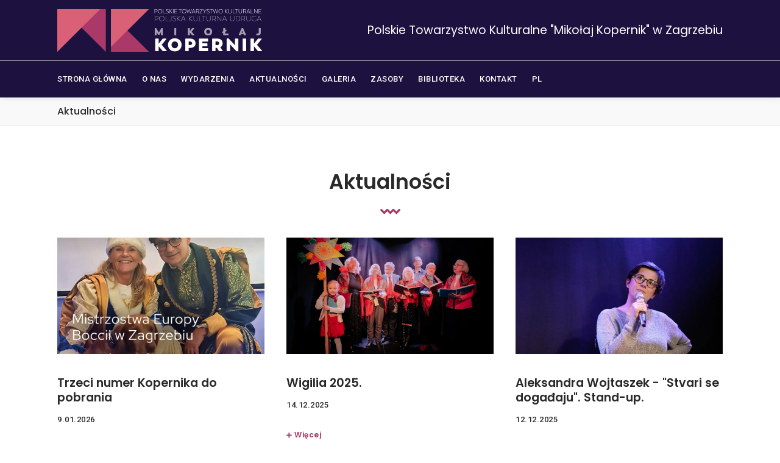

--- FILE ---
content_type: text/html; charset=UTF-8
request_url: https://kopernik.hr/pl_PL/nc
body_size: 43991
content:
<!DOCTYPE html>
<html lang="pl">
    <head>
        <meta http-equiv="content-type" content="text/html; charset=utf-8">
<title>Aktualności - PTK "Kopernik"</title>
<meta name="keywords" content="Aktualności, PTK, &quot;Kopernik&quot;">
<meta name="description" content="Aktualności - PTK &quot;Kopernik&quot;">
<meta name="viewport" content="width=device-width, initial-scale=1.0">
    <link rel="apple-touch-icon" sizes="180x180" href="/upload/skins/kopernik/favicon-180x180.png?f33bc5c1aaed1a331c79006a547af922">
    <link rel="icon" type="image/png" sizes="32x32" href="/upload/skins/kopernik/favicon-32x32.png?f33bc5c1aaed1a331c79006a547af922">
    <link rel="icon" type="image/png" sizes="16x16" href="/upload/skins/kopernik/favicon-16x16.png?f6b37d0cd7559a41709abe5de83eb05f">
<link rel="manifest" href="/skins/user/kopernik/site.webmanifest?21d02daa60474ce37669ebc36e73e20c">
<link rel="preconnect" href="https://fonts.gstatic.com">
<link href="https://fonts.googleapis.com/css2?family=Poppins:wght@400;500;600;700;900&family=Roboto:wght@400;500;700&display=swap" rel="stylesheet">
<link rel="stylesheet" href="/public/assets/cookieconsent/cookieconsent.css?219e4c9c7ebaa386da7945c011426a38" media="print" onload="this.media='all'" />
    <link rel="stylesheet" href="/skins/user/kopernik/cache/styles.min.css?1d61da43c221ccf59229215fdedf4725" />
<link rel="stylesheet" href="/skins/user/kopernik/css/user.css?ecaa88f7fa0bf610a5a26cf545dcd3aa" />        

    </head>
    <body>
                <div id="main-wrapper">
            <div id="main-container">
                <a href="#" id="back-to-top" class="back-to-top" title="Back to top"></a>
                <header class="header-section header-section-layout-3 header-section-fixed">
    <div class="header-section-container">
        <div class="header-middle-section">
            <div class="header-middle-section-container">
                <div class="container gx-4">
                    <div class="header-middle-section-content">
                        <a class="navbar-brand" href="/" title="PTK "Kopernik"">
                            <img src="/_env/cache/images/skin/0ce08d1d4fa9cdb9cb1fcd94f79543ef_1688649802_logo.webp?7f6d4935d7606fa9418ed261a2850867" class="normal" alt="PTK "Kopernik"" />
                        </a>
                        <div class="header-middle-section-widget">
                            <h5 class="font-weight-400">Polskie Towarzystwo Kulturalne &quot;Mikołaj Kopernik&quot; w Zagrzebiu</h5>
                        </div>
                    </div>
                </div>
            </div>
        </div>
        <div class="header-menu-section">
            <div class="header-menu-section-container">
                <nav class="navbar navbar-expand-lg">
                    <div class="container gx-4">
                        <a class="navbar-brand" href="/">
                            <img src="/_env/cache/images/skin/0ce08d1d4fa9cdb9cb1fcd94f79543ef_1688649802_logo.webp?7f6d4935d7606fa9418ed261a2850867" class="normal" />
                        </a>
                        <button class="navbar-toggler" type="button" data-bs-toggle="collapse" data-bs-target="#mobile-menu" aria-controls="mobile-menu" aria-expanded="false" aria-label="Toggle navigation">
                            <span class="navbar-toggler-wd">MENU</span>
                            <span class="navbar-toggler-lines-wrapper">
                                <i class="navbar-toggler-line navbar-toggler-line-top"></i>
                                <i class="navbar-toggler-line navbar-toggler-line-middle"></i>
                                <i class="navbar-toggler-line navbar-toggler-line-bottom"></i>
                            </span>
                        </button>
                        <div class="header-menu desktop-menu navbar-collapse">
                            <ul class="navbar-nav ms-auto">
                                                                     <li class="nav-item">
                                        <a class="nav-link" href="/"><span>Strona główna</span></a>
                                                                            </li>
                                                                    <li class="nav-item">
                                        <a class="nav-link" href="/pl_PL/O-nas"><span>O nas</span></a>
                                                                                    <ul>
                                                                                                    <li class="nav-item">
                                                        <a href="/pl_PL/O-nas" class="nav-link"><span>O nas</span></a>
                                                                                                            </li>
                                                                                                    <li class="nav-item">
                                                        <a href="/pl_PL/Grupa-wokalna--Wisla-" class="nav-link"><span>Grupa wokalna „Wisła“</span></a>
                                                                                                            </li>
                                                                                                    <li class="nav-item">
                                                        <a href="/pl_PL/Grupa-teatralna--Obserwatorium-" class="nav-link"><span>Grupa teatralna „Obserwatorium”</span></a>
                                                                                                            </li>
                                                                                            </ul>
                                                                            </li>
                                                                    <li class="nav-item">
                                        <a class="nav-link" href="/pl_PL/ec"><span>Wydarzenia</span></a>
                                                                            </li>
                                                                    <li class="nav-item">
                                        <a class="nav-link" href="/pl_PL/nc"><span>Aktualności</span></a>
                                                                            </li>
                                                                    <li class="nav-item">
                                        <a class="nav-link" href="/pl_PL/gc"><span>Galeria</span></a>
                                                                            </li>
                                                                    <li class="nav-item">
                                        <a class="nav-link" href="javascript:;"><span>Zasoby</span></a>
                                                                                    <ul>
                                                                                                    <li class="nav-item">
                                                        <a href="/pl_PL/Kopernik" class="nav-link"><span>Kopernik</span></a>
                                                                                                            </li>
                                                                                                    <li class="nav-item">
                                                        <a href="/pl_PL/Dokumenty" class="nav-link"><span>Dokumenty</span></a>
                                                                                                            </li>
                                                                                            </ul>
                                                                            </li>
                                                                    <li class="nav-item">
                                        <a class="nav-link" href="/pl_PL/Biblioteka"><span>Biblioteka</span></a>
                                                                            </li>
                                                                    <li class="nav-item">
                                        <a class="nav-link" href="/pl_PL/Kontakt"><span>Kontakt</span></a>
                                                                            </li>
                                                                                                    <li class="nav-item nav-item-languages">
                                        <a class="nav-link" href="#"><span>pl</span></a>
                                        <ul>
                                                                                            <li class="nav-item"><a class="nav-link" href="/pl_PL/nc"><span><img src="/public/img/flags/pl_PL.svg" alt="polski / Polska" /> polski / Polska</span></a></li>
                                                                                            <li class="nav-item"><a class="nav-link" href="/hr_HR/nc"><span><img src="/public/img/flags/hr_HR.svg" alt="chorwacki / Chorwacja" /> chorwacki / Chorwacja</span></a></li>
                                                                                    </ul>
                                    </li>
                                                            </ul>
                            <ul class="header-menu-buttons">
                                
                            </ul>
                        </div>
                    </div>
                    <div class="header-menu mobile-menu collapse" id="mobile-menu"></div>
                </nav>
            </div>
        </div>
    </div>
</header>                                        <div class="breadcrumb-section breadcrumb-section-layout-1">
        <div class="breadcrumb-section-container">
            <div class="container gx-4">
                <div class="row align-items-center justify-content-between">
                    <div class="breadcrumb-title">
                        <h1 class="breadcrumb-heading h6 font-weight-500">
                            Aktualności                                                    </h1>
                    </div>
                                    </div>
            </div>
        </div>
    </div>
                                <div id="page-body" class="page-body">
                    <div class="row main-row justify-content-center">
                        <div id="primary" class="content-area col-lg-12">
                            <main id="main" class="content-area-container site-main">
                                                                                                                                    <div class="main-section pt-72 pb-72">
                                        <div class="container gx-4">
                                            <div class="row gx-36">
                                                                                                <div class="
                                                    col-12
                                                                                                            col-lg-12
                                                                                                        ">
                                                                                                        
                                                    <div class="section-title text-center">
    <div class="section-title-container">
        <div class="section-title-body">
            <div class="section-title-heading">
                <h2>Aktualności</h2>
            </div>
            <div class="hr-divider hr-divider-layout-1 accent-color"></div>
        </div>
    </div>
</div>
<div class="blog-block-wrapper blog-block-grid blog-block-front">
    <div class="row gx-36 gy-36 row-cols-lg-3 grid-wrapper">
                    <div class="grid-item">
                <article class="main-block blog-block format-standard">
                    <div class="main-block-container blog-block-container">
                        <div class="main-block-header blog-block-header">
                            <a href="/pl_PL/Trzeci-numer-Kopernika-do-pobrania">
                                <img src="/_env/cache/images/2ca9c17bf2d07623b1c2a82a7dbdfd2a_1767971705_crop_503_283_Kopernik_3-2025.webp" /> 
                            </a>
                        </div>
                        <div class="main-block-body blog-block-body">
                            <div class="main-block-heading blog-block-heading">
                                <h2 class="h5 title">
                                    <a href="/pl_PL/Trzeci-numer-Kopernika-do-pobrania">Trzeci numer Kopernika do pobrania</a>
                                </h2>
                                <ul class="meta-block">
                                    <li class="meta-block-author"><span>9.01.2026</span></li>
                                </ul>
                            </div>
                                                        <div class="main-block-footer blog-block-footer">
                                <a href="/pl_PL/Trzeci-numer-Kopernika-do-pobrania" class="btn btn-accent btn-sm">
                                    <span>Więcej</span>
                                </a>
                                <a href="/pl_PL/Trzeci-numer-Kopernika-do-pobrania" class="read-more-link font-size-12">
                                    <i class="fas fa-plus"></i> Więcej                                </a>
                            </div>
                        </div>
                    </div>
                </article>
            </div>
                    <div class="grid-item">
                <article class="main-block blog-block format-standard">
                    <div class="main-block-container blog-block-container">
                        <div class="main-block-header blog-block-header">
                            <a href="/pl_PL/Wigilia-2025--1">
                                <img src="/_env/cache/images/d1a5a60e6e9d1b9fee0f78bc1a6ca6c2_1765969935_crop_503_283_WI-2025-12.webp" /> 
                            </a>
                        </div>
                        <div class="main-block-body blog-block-body">
                            <div class="main-block-heading blog-block-heading">
                                <h2 class="h5 title">
                                    <a href="/pl_PL/Wigilia-2025--1">Wigilia 2025.</a>
                                </h2>
                                <ul class="meta-block">
                                    <li class="meta-block-author"><span>14.12.2025</span></li>
                                </ul>
                            </div>
                                                        <div class="main-block-footer blog-block-footer">
                                <a href="/pl_PL/Wigilia-2025--1" class="btn btn-accent btn-sm">
                                    <span>Więcej</span>
                                </a>
                                <a href="/pl_PL/Wigilia-2025--1" class="read-more-link font-size-12">
                                    <i class="fas fa-plus"></i> Więcej                                </a>
                            </div>
                        </div>
                    </div>
                </article>
            </div>
                    <div class="grid-item">
                <article class="main-block blog-block format-standard">
                    <div class="main-block-container blog-block-container">
                        <div class="main-block-header blog-block-header">
                            <a href="/pl_PL/Aleksandra-Wojtaszek--Stvari-se-dogadaju--Stand-up-">
                                <img src="/_env/cache/images/90550564bcac930018e78764480e8cf6_1765914911_crop_503_283_2025-12-12-OlaWojtaszek-01.webp" /> 
                            </a>
                        </div>
                        <div class="main-block-body blog-block-body">
                            <div class="main-block-heading blog-block-heading">
                                <h2 class="h5 title">
                                    <a href="/pl_PL/Aleksandra-Wojtaszek--Stvari-se-dogadaju--Stand-up-">Aleksandra Wojtaszek - "Stvari se događaju". Stand-up.</a>
                                </h2>
                                <ul class="meta-block">
                                    <li class="meta-block-author"><span>12.12.2025</span></li>
                                </ul>
                            </div>
                                                        <div class="main-block-footer blog-block-footer">
                                <a href="/pl_PL/Aleksandra-Wojtaszek--Stvari-se-dogadaju--Stand-up-" class="btn btn-accent btn-sm">
                                    <span>Więcej</span>
                                </a>
                                <a href="/pl_PL/Aleksandra-Wojtaszek--Stvari-se-dogadaju--Stand-up-" class="read-more-link font-size-12">
                                    <i class="fas fa-plus"></i> Więcej                                </a>
                            </div>
                        </div>
                    </div>
                </article>
            </div>
                    <div class="grid-item">
                <article class="main-block blog-block format-standard">
                    <div class="main-block-container blog-block-container">
                        <div class="main-block-header blog-block-header">
                            <a href="/pl_PL/Kopernik-2-2025-do-pobrania">
                                <img src="/_env/cache/images/95789148965637e0720e653b36373a46_1765223809_crop_503_283_Kopernik_2-2025.webp" /> 
                            </a>
                        </div>
                        <div class="main-block-body blog-block-body">
                            <div class="main-block-heading blog-block-heading">
                                <h2 class="h5 title">
                                    <a href="/pl_PL/Kopernik-2-2025-do-pobrania">Kopernik 2-2025 do pobrania</a>
                                </h2>
                                <ul class="meta-block">
                                    <li class="meta-block-author"><span>8.12.2025</span></li>
                                </ul>
                            </div>
                                                        <div class="main-block-footer blog-block-footer">
                                <a href="/pl_PL/Kopernik-2-2025-do-pobrania" class="btn btn-accent btn-sm">
                                    <span>Więcej</span>
                                </a>
                                <a href="/pl_PL/Kopernik-2-2025-do-pobrania" class="read-more-link font-size-12">
                                    <i class="fas fa-plus"></i> Więcej                                </a>
                            </div>
                        </div>
                    </div>
                </article>
            </div>
                    <div class="grid-item">
                <article class="main-block blog-block format-standard">
                    <div class="main-block-container blog-block-container">
                        <div class="main-block-header blog-block-header">
                            <a href="/pl_PL/Warsztaty-Bozonarodzeniowe-i-Piernikowanie-2025--1">
                                <img src="/_env/cache/images/360d152a3fc05d07050373fa87f6bbee_1765149948_crop_503_283_WBN-2025-01.webp" /> 
                            </a>
                        </div>
                        <div class="main-block-body blog-block-body">
                            <div class="main-block-heading blog-block-heading">
                                <h2 class="h5 title">
                                    <a href="/pl_PL/Warsztaty-Bozonarodzeniowe-i-Piernikowanie-2025--1">Warsztaty Bożonarodzeniowe i Piernikowanie 2025.</a>
                                </h2>
                                <ul class="meta-block">
                                    <li class="meta-block-author"><span>7.12.2025</span></li>
                                </ul>
                            </div>
                                                        <div class="main-block-footer blog-block-footer">
                                <a href="/pl_PL/Warsztaty-Bozonarodzeniowe-i-Piernikowanie-2025--1" class="btn btn-accent btn-sm">
                                    <span>Więcej</span>
                                </a>
                                <a href="/pl_PL/Warsztaty-Bozonarodzeniowe-i-Piernikowanie-2025--1" class="read-more-link font-size-12">
                                    <i class="fas fa-plus"></i> Więcej                                </a>
                            </div>
                        </div>
                    </div>
                </article>
            </div>
                    <div class="grid-item">
                <article class="main-block blog-block format-standard">
                    <div class="main-block-container blog-block-container">
                        <div class="main-block-header blog-block-header">
                            <a href="/pl_PL/Swieto-Niepodleglosci-4">
                                <img src="/_env/cache/images/3379c5c4907a282f60862acaa79db050_1763932551_crop_503_283_SN2025-25.webp" /> 
                            </a>
                        </div>
                        <div class="main-block-body blog-block-body">
                            <div class="main-block-heading blog-block-heading">
                                <h2 class="h5 title">
                                    <a href="/pl_PL/Swieto-Niepodleglosci-4">Święto Niepodległości</a>
                                </h2>
                                <ul class="meta-block">
                                    <li class="meta-block-author"><span>19.11.2025</span></li>
                                </ul>
                            </div>
                                                        <div class="main-block-footer blog-block-footer">
                                <a href="/pl_PL/Swieto-Niepodleglosci-4" class="btn btn-accent btn-sm">
                                    <span>Więcej</span>
                                </a>
                                <a href="/pl_PL/Swieto-Niepodleglosci-4" class="read-more-link font-size-12">
                                    <i class="fas fa-plus"></i> Więcej                                </a>
                            </div>
                        </div>
                    </div>
                </article>
            </div>
                    <div class="grid-item">
                <article class="main-block blog-block format-standard">
                    <div class="main-block-container blog-block-container">
                        <div class="main-block-header blog-block-header">
                            <a href="/pl_PL/Narodowe-Czytanie--Jan-Kochanowski-1">
                                <img src="/_env/cache/images/7123266e5d79976fdb3c084f46a95916_1757854707_crop_503_283_NC-2025_Sabina-01.webp" /> 
                            </a>
                        </div>
                        <div class="main-block-body blog-block-body">
                            <div class="main-block-heading blog-block-heading">
                                <h2 class="h5 title">
                                    <a href="/pl_PL/Narodowe-Czytanie--Jan-Kochanowski-1">Narodowe Czytanie - Jan Kochanowski</a>
                                </h2>
                                <ul class="meta-block">
                                    <li class="meta-block-author"><span>10.09.2025</span></li>
                                </ul>
                            </div>
                                                        <div class="main-block-footer blog-block-footer">
                                <a href="/pl_PL/Narodowe-Czytanie--Jan-Kochanowski-1" class="btn btn-accent btn-sm">
                                    <span>Więcej</span>
                                </a>
                                <a href="/pl_PL/Narodowe-Czytanie--Jan-Kochanowski-1" class="read-more-link font-size-12">
                                    <i class="fas fa-plus"></i> Więcej                                </a>
                            </div>
                        </div>
                    </div>
                </article>
            </div>
                    <div class="grid-item">
                <article class="main-block blog-block format-standard">
                    <div class="main-block-container blog-block-container">
                        <div class="main-block-header blog-block-header">
                            <a href="/pl_PL/Kopernik-1-2025-juz-jest-">
                                <img src="/_env/cache/images/8d02f4549a09d91728bdc1acaeedbdbe_1753649027_crop_503_283_Kopernik_1-2025.webp" /> 
                            </a>
                        </div>
                        <div class="main-block-body blog-block-body">
                            <div class="main-block-heading blog-block-heading">
                                <h2 class="h5 title">
                                    <a href="/pl_PL/Kopernik-1-2025-juz-jest-">Kopernik 1-2025 już jest!</a>
                                </h2>
                                <ul class="meta-block">
                                    <li class="meta-block-author"><span>21.07.2025</span></li>
                                </ul>
                            </div>
                                                        <div class="main-block-footer blog-block-footer">
                                <a href="/pl_PL/Kopernik-1-2025-juz-jest-" class="btn btn-accent btn-sm">
                                    <span>Więcej</span>
                                </a>
                                <a href="/pl_PL/Kopernik-1-2025-juz-jest-" class="read-more-link font-size-12">
                                    <i class="fas fa-plus"></i> Więcej                                </a>
                            </div>
                        </div>
                    </div>
                </article>
            </div>
                    <div class="grid-item">
                <article class="main-block blog-block format-standard">
                    <div class="main-block-container blog-block-container">
                        <div class="main-block-header blog-block-header">
                            <a href="/pl_PL/Grupa-Wokalna--WISLA-na-festiwalu-w-San-Remo--1">
                                <img src="/_env/cache/images/a8ac0f2f75d24f0d97c2ebe1f0a4b7fb_1747821734_crop_503_283_01.webp" /> 
                            </a>
                        </div>
                        <div class="main-block-body blog-block-body">
                            <div class="main-block-heading blog-block-heading">
                                <h2 class="h5 title">
                                    <a href="/pl_PL/Grupa-Wokalna--WISLA-na-festiwalu-w-San-Remo--1">Grupa Wokalna „WISŁA” na festiwalu w San Remo!</a>
                                </h2>
                                <ul class="meta-block">
                                    <li class="meta-block-author"><span>21.05.2025</span></li>
                                </ul>
                            </div>
                                                        <div class="main-block-footer blog-block-footer">
                                <a href="/pl_PL/Grupa-Wokalna--WISLA-na-festiwalu-w-San-Remo--1" class="btn btn-accent btn-sm">
                                    <span>Więcej</span>
                                </a>
                                <a href="/pl_PL/Grupa-Wokalna--WISLA-na-festiwalu-w-San-Remo--1" class="read-more-link font-size-12">
                                    <i class="fas fa-plus"></i> Więcej                                </a>
                            </div>
                        </div>
                    </div>
                </article>
            </div>
                    <div class="grid-item">
                <article class="main-block blog-block format-standard">
                    <div class="main-block-container blog-block-container">
                        <div class="main-block-header blog-block-header">
                            <a href="/pl_PL/Wielkanoc-2025-w-Koperniku-1">
                                <img src="/_env/cache/images/3c6ec8e6b3db1203bb4682c7251a228b_1744925482_crop_503_283_W2025-26.webp" /> 
                            </a>
                        </div>
                        <div class="main-block-body blog-block-body">
                            <div class="main-block-heading blog-block-heading">
                                <h2 class="h5 title">
                                    <a href="/pl_PL/Wielkanoc-2025-w-Koperniku-1">Wielkanoc 2025 w Koperniku</a>
                                </h2>
                                <ul class="meta-block">
                                    <li class="meta-block-author"><span>13.04.2025</span></li>
                                </ul>
                            </div>
                                                        <div class="main-block-footer blog-block-footer">
                                <a href="/pl_PL/Wielkanoc-2025-w-Koperniku-1" class="btn btn-accent btn-sm">
                                    <span>Więcej</span>
                                </a>
                                <a href="/pl_PL/Wielkanoc-2025-w-Koperniku-1" class="read-more-link font-size-12">
                                    <i class="fas fa-plus"></i> Więcej                                </a>
                            </div>
                        </div>
                    </div>
                </article>
            </div>
                    <div class="grid-item">
                <article class="main-block blog-block format-standard">
                    <div class="main-block-container blog-block-container">
                        <div class="main-block-header blog-block-header">
                            <a href="/pl_PL/Spojrzenie-w-przeszlosc-wazne-rocznice-z-polskiej-historii-w-2025-roku-Wyklad-I">
                                <img src="/_env/cache/images/6f942788fdd299c39a67baea027c3ab6_1743339714_crop_503_283_wyklad.webp" /> 
                            </a>
                        </div>
                        <div class="main-block-body blog-block-body">
                            <div class="main-block-heading blog-block-heading">
                                <h2 class="h5 title">
                                    <a href="/pl_PL/Spojrzenie-w-przeszlosc-wazne-rocznice-z-polskiej-historii-w-2025-roku-Wyklad-I">Spojrzenie w przeszłość: ważne rocznice z polskiej historii w 2025 roku. Wykład I</a>
                                </h2>
                                <ul class="meta-block">
                                    <li class="meta-block-author"><span>26.03.2025</span></li>
                                </ul>
                            </div>
                                                        <div class="main-block-footer blog-block-footer">
                                <a href="/pl_PL/Spojrzenie-w-przeszlosc-wazne-rocznice-z-polskiej-historii-w-2025-roku-Wyklad-I" class="btn btn-accent btn-sm">
                                    <span>Więcej</span>
                                </a>
                                <a href="/pl_PL/Spojrzenie-w-przeszlosc-wazne-rocznice-z-polskiej-historii-w-2025-roku-Wyklad-I" class="read-more-link font-size-12">
                                    <i class="fas fa-plus"></i> Więcej                                </a>
                            </div>
                        </div>
                    </div>
                </article>
            </div>
                    <div class="grid-item">
                <article class="main-block blog-block format-standard">
                    <div class="main-block-container blog-block-container">
                        <div class="main-block-header blog-block-header">
                            <a href="/pl_PL/Kopernik-nr-4-2024">
                                <img src="/_env/cache/images/8690658c2ae6ac8d29d2fe6ed5d4ca44_1740341319_crop_503_283_Kopernik_4-2024.webp" /> 
                            </a>
                        </div>
                        <div class="main-block-body blog-block-body">
                            <div class="main-block-heading blog-block-heading">
                                <h2 class="h5 title">
                                    <a href="/pl_PL/Kopernik-nr-4-2024">Kopernik nr 4-2024</a>
                                </h2>
                                <ul class="meta-block">
                                    <li class="meta-block-author"><span>10.02.2025</span></li>
                                </ul>
                            </div>
                                                        <div class="main-block-footer blog-block-footer">
                                <a href="/pl_PL/Kopernik-nr-4-2024" class="btn btn-accent btn-sm">
                                    <span>Więcej</span>
                                </a>
                                <a href="/pl_PL/Kopernik-nr-4-2024" class="read-more-link font-size-12">
                                    <i class="fas fa-plus"></i> Więcej                                </a>
                            </div>
                        </div>
                    </div>
                </article>
            </div>
            </div>
</div>

                                                                                                    </div>
                                                                                            </div>
                                        </div>
                                    </div>
                                    <div class="pace content-loader">
                                        <div class="page-preloader-layout-4">
                                            <div class="page-preloader-divs-container accent-color-border" style="margin-bottom: 0;">
                                                <div class="page-preloader-1 accent-color-bg"></div>
                                                <div class="page-preloader-2 accent-color-bg"></div>
                                                <div class="page-preloader-3 accent-color-bg"></div>
                                                <div class="page-preloader-4 accent-color-bg"></div>
                                                <div class="page-preloader-5 accent-color-bg"></div>
                                            </div>
                                        </div>
                                    </div>
                                                                                            </main>
                        </div>
                    </div>
                </div>
                <footer id="colophon" class="footer-section site-footer">
    <div class="footer-section-container">
        <div class="footer-section-top">
            <div class="main-section">
                <div class="container gx-4">
                    <div class="row gx-36 align-items-center justify-content-center">
                        <div class="col-lg-3">
                            <div class="widget widget_image text-center text-lg-start mb-30">
                                <a href="/">
                                    <img src="/_env/cache/images/skin/46e79bca188272b49636c6a7069b9568_1688649802_footer-logo.webp?1d4afa2430d401683c69f276b594d0f6" />
                                </a>
                            </div>
                            <div class="gap gap-24 d-none d-lg-block"></div>
                        </div>
                        <div class="col-lg-6">
                            <div class="widget widget_nav_menu widget_nav_menu_horizontal light-color text-center mb-30">
                                                                    <ul>
                                                                                    <li>
                                                                                                    <a href="/pl_PL/Strona-glowna">Strona główna</a>
                                                                                            </li>
                                                                                    <li>
                                                                                                    <a href="/pl_PL/O-nas">O nas</a>
                                                                                            </li>
                                                                                    <li>
                                                                                                    <a href="/pl_PL/ec">Wydarzenia</a>
                                                                                            </li>
                                                                                    <li>
                                                                                                    <a href="/pl_PL/nc">Aktualności</a>
                                                                                            </li>
                                                                                    <li>
                                                                                                    <a href="/pl_PL/Kontakt">Kontakt</a>
                                                                                            </li>
                                                                            </ul>
                                                            </div>
                            <div class="gap gap-24 d-none d-lg-block"></div>
                        </div>
                        <div class="col-lg-3">
                            <div class="widget widget_social text-center text-lg-end mb-30">
                                <div class="social-networks social-networks-xs social-networks-layout-2">
                                    <ul>
                                        <li>
                                            <a href="https://www.facebook.com/ptkkopernik" target="_blank" title="Facebook">
                                                <i class="fab fa-facebook-f"></i>
                                                <i class="fab fa-facebook-f"></i>
                                            </a>
                                        </li>
                                        <li>
                                            <a href="https://www.youtube.com/channel/UCiAEppzbzaqKFiO9eCGFwvA" target="_blank" title="YouTube">
                                                <i class="fab fa-youtube"></i>
                                                <i class="fab fa-youtube"></i>
                                            </a>
                                        </li>
                                        <li>
                                            <a href="https://www.google.pl/maps/place/Poljska+kulturna+udruga+Mikolaj+Kopernik/@45.7762541,15.9285561,13.04z/data=!4m5!3m4!1s0x4765d7ee5e5aab31:0xfc81cd2e232b9037!8m2!3d45.8013562!4d15.9633653" target="_blank" title="Google Plus">
                                                <i class="fab fa-google-plus-g"></i>
                                                <i class="fab fa-google-plus-g"></i>
                                            </a>
                                        </li>
                                    </ul>
                                </div>
                            </div>
                            <div class="gap gap-24 d-none d-lg-block"></div>
                        </div>
                    </div>
                </div>
            </div>
        </div>
        <div class="footer-section-copyright text-center">
            <div class="main-section">
                <div class="container gx-4">
                    <div class="row gx-36">
                        <div class="col-lg-12">
                            <div class="footer-section-copyright-content light-color">
                                <p>© 2022 PTK "Kopernik"</p>
                            </div>
                        </div>
                    </div>
                </div>
            </div>
        </div>
    </div>
</footer>            </div>
        </div>
        <script>
	var app = {
		locale: 'pl_PL'
	}
</script>
<script src="/public/assets/cookieconsent/cookieconsent.js?3a7dc6733a0929882a0e4dc1162665b4"></script>
    <script src="/public/js/recaptcha.js?63fc146afddc498de1f5a256cecadefb"></script>
<script src="/public/js/cookies.js?252a3d6ba4aeb7f28dbae6c4eebe9d46"></script>
	<script src="/skins/user/kopernik/cache/scripts.min.js?034800ac69e795bef610ccceb6f8f8f1"></script>
<script >
    //<!--
        $('.grid-wrapper').autoPaginator({
        uri: '/pl_PL/nc/--page--',
        render: function (item) {
            return `
            <div class="grid-item">
                <article class="main-block blog-block format-standard">
                    <div class="main-block-container blog-block-container">
                        <div class="main-block-header blog-block-header">
                            <a href="` + item.uri + `">
                                <img src="` + item.image + `" />
                            </a>
                        </div>
                        <div class="main-block-body blog-block-body">
                            <div class="main-block-heading blog-block-heading">
                                <h2 class="h5 title">
                                    <a href="` + item.uri + `">` + item.name + `</a>
                                </h2>
                                <ul class="meta-block">
                                    <li class="meta-block-author"><span>` + item.date + `</span></li>
                                </ul>
                            </div>
                                                        <div class="main-block-footer blog-block-footer">
                                <a href="` + item.uri + `" class="btn btn-accent btn-sm">
                                    <span>Więcej</span>
                                </a>
                                <a href="` + item.uri + `" class="read-more-link font-size-12">
                                    <i class="fas fa-plus"></i> Więcej                                </a>
                            </div>
                        </div>
                    </div>
                </article>
            </div>`;
        }
    });

    //-->
</script>	            </body>
</html>   

--- FILE ---
content_type: text/css
request_url: https://kopernik.hr/skins/user/kopernik/cache/styles.min.css?1d61da43c221ccf59229215fdedf4725
body_size: 618113
content:
@charset "UTF-8";/*!
 * Bootstrap v5.1.3 (https://getbootstrap.com/)
 * Copyright 2011-2021 The Bootstrap Authors
 * Copyright 2011-2021 Twitter, Inc.
 * Licensed under MIT (https://github.com/twbs/bootstrap/blob/main/LICENSE)
 */:root{--bs-blue:#0d6efd;--bs-indigo:#6610f2;--bs-purple:#6f42c1;--bs-pink:#d63384;--bs-red:#dc3545;--bs-orange:#fd7e14;--bs-yellow:#ffc107;--bs-green:#198754;--bs-teal:#20c997;--bs-cyan:#0dcaf0;--bs-white:#fff;--bs-gray:#6c757d;--bs-gray-dark:#343a40;--bs-gray-100:#f8f9fa;--bs-gray-200:#e9ecef;--bs-gray-300:#dee2e6;--bs-gray-400:#ced4da;--bs-gray-500:#adb5bd;--bs-gray-600:#6c757d;--bs-gray-700:#495057;--bs-gray-800:#343a40;--bs-gray-900:#212529;--bs-primary:#0d6efd;--bs-secondary:#6c757d;--bs-success:#198754;--bs-info:#0dcaf0;--bs-warning:#ffc107;--bs-danger:#dc3545;--bs-light:#f8f9fa;--bs-dark:#212529;--bs-primary-rgb:13,110,253;--bs-secondary-rgb:108,117,125;--bs-success-rgb:25,135,84;--bs-info-rgb:13,202,240;--bs-warning-rgb:255,193,7;--bs-danger-rgb:220,53,69;--bs-light-rgb:248,249,250;--bs-dark-rgb:33,37,41;--bs-white-rgb:255,255,255;--bs-black-rgb:0,0,0;--bs-body-color-rgb:33,37,41;--bs-body-bg-rgb:255,255,255;--bs-font-sans-serif:system-ui,-apple-system,"Segoe UI",Roboto,"Helvetica Neue",Arial,"Noto Sans","Liberation Sans",sans-serif,"Apple Color Emoji","Segoe UI Emoji","Segoe UI Symbol","Noto Color Emoji";--bs-font-monospace:SFMono-Regular,Menlo,Monaco,Consolas,"Liberation Mono","Courier New",monospace;--bs-gradient:linear-gradient(180deg, rgba(255, 255, 255, 0.15), rgba(255, 255, 255, 0));--bs-body-font-family:var(--bs-font-sans-serif);--bs-body-font-size:1rem;--bs-body-font-weight:400;--bs-body-line-height:1.5;--bs-body-color:#212529;--bs-body-bg:#fff}*,::after,::before{box-sizing:border-box}@media (prefers-reduced-motion:no-preference){:root{scroll-behavior:smooth}}body{margin:0;font-family:var(--bs-body-font-family);font-size:var(--bs-body-font-size);font-weight:var(--bs-body-font-weight);line-height:var(--bs-body-line-height);color:var(--bs-body-color);text-align:var(--bs-body-text-align);background-color:var(--bs-body-bg);-webkit-text-size-adjust:100%;-webkit-tap-highlight-color:transparent}hr{margin:1rem 0;color:inherit;background-color:currentColor;border:0;opacity:.25}hr:not([size]){height:1px}.h1,.h2,.h3,.h4,.h5,.h6,h1,h2,h3,h4,h5,h6{margin-top:0;margin-bottom:.5rem;font-weight:500;line-height:1.2}.h1,h1{font-size:calc(1.375rem + 1.5vw)}@media (min-width:1200px){.h1,h1{font-size:2.5rem}}.h2,h2{font-size:calc(1.325rem + .9vw)}@media (min-width:1200px){.h2,h2{font-size:2rem}}.h3,h3{font-size:calc(1.3rem + .6vw)}@media (min-width:1200px){.h3,h3{font-size:1.75rem}}.h4,h4{font-size:calc(1.275rem + .3vw)}@media (min-width:1200px){.h4,h4{font-size:1.5rem}}.h5,h5{font-size:1.25rem}.h6,h6{font-size:1rem}p{margin-top:0;margin-bottom:1rem}abbr[data-bs-original-title],abbr[title]{-webkit-text-decoration:underline dotted;text-decoration:underline dotted;cursor:help;-webkit-text-decoration-skip-ink:none;text-decoration-skip-ink:none}address{margin-bottom:1rem;font-style:normal;line-height:inherit}ol,ul{padding-left:2rem}dl,ol,ul{margin-top:0;margin-bottom:1rem}ol ol,ol ul,ul ol,ul ul{margin-bottom:0}dt{font-weight:700}dd{margin-bottom:.5rem;margin-left:0}blockquote{margin:0 0 1rem}b,strong{font-weight:bolder}.small,small{font-size:.875em}.mark,mark{padding:.2em;background-color:#fcf8e3}sub,sup{position:relative;font-size:.75em;line-height:0;vertical-align:baseline}sub{bottom:-.25em}sup{top:-.5em}a{color:#0d6efd;text-decoration:underline}a:hover{color:#0a58ca}a:not([href]):not([class]),a:not([href]):not([class]):hover{color:inherit;text-decoration:none}code,kbd,pre,samp{font-family:var(--bs-font-monospace);font-size:1em;direction:ltr;unicode-bidi:bidi-override}pre{display:block;margin-top:0;margin-bottom:1rem;overflow:auto;font-size:.875em}pre code{font-size:inherit;color:inherit;word-break:normal}code{font-size:.875em;color:#d63384;word-wrap:break-word}a>code{color:inherit}kbd{padding:.2rem .4rem;font-size:.875em;color:#fff;background-color:#212529;border-radius:.2rem}kbd kbd{padding:0;font-size:1em;font-weight:700}figure{margin:0 0 1rem}img,svg{vertical-align:middle}table{caption-side:bottom;border-collapse:collapse}caption{padding-top:.5rem;padding-bottom:.5rem;color:#6c757d;text-align:left}th{text-align:inherit;text-align:-webkit-match-parent}tbody,td,tfoot,th,thead,tr{border-color:inherit;border-style:solid;border-width:0}label{display:inline-block}button{border-radius:0}button:focus:not(:focus-visible){outline:0}button,input,optgroup,select,textarea{margin:0;font-family:inherit;font-size:inherit;line-height:inherit}button,select{text-transform:none}[role=button]{cursor:pointer}select{word-wrap:normal}select:disabled{opacity:1}[list]::-webkit-calendar-picker-indicator{display:none}[type=button],[type=reset],[type=submit],button{-webkit-appearance:button}[type=button]:not(:disabled),[type=reset]:not(:disabled),[type=submit]:not(:disabled),button:not(:disabled){cursor:pointer}::-moz-focus-inner{padding:0;border-style:none}textarea{resize:vertical}fieldset{min-width:0;padding:0;margin:0;border:0}legend{float:left;width:100%;padding:0;margin-bottom:.5rem;font-size:calc(1.275rem + .3vw);line-height:inherit}@media (min-width:1200px){legend{font-size:1.5rem}}legend+*{clear:left}::-webkit-datetime-edit-day-field,::-webkit-datetime-edit-fields-wrapper,::-webkit-datetime-edit-hour-field,::-webkit-datetime-edit-minute,::-webkit-datetime-edit-month-field,::-webkit-datetime-edit-text,::-webkit-datetime-edit-year-field{padding:0}::-webkit-inner-spin-button{height:auto}[type=search]{outline-offset:-2px;-webkit-appearance:textfield}::-webkit-search-decoration{-webkit-appearance:none}::-webkit-color-swatch-wrapper{padding:0}::-webkit-file-upload-button{font:inherit}::file-selector-button{font:inherit}::-webkit-file-upload-button{font:inherit;-webkit-appearance:button}output{display:inline-block}iframe{border:0}summary{display:list-item;cursor:pointer}progress{vertical-align:baseline}[hidden]{display:none!important}.lead{font-size:1.25rem;font-weight:300}.display-1{font-size:calc(1.625rem + 4.5vw);font-weight:300;line-height:1.2}@media (min-width:1200px){.display-1{font-size:5rem}}.display-2{font-size:calc(1.575rem + 3.9vw);font-weight:300;line-height:1.2}@media (min-width:1200px){.display-2{font-size:4.5rem}}.display-3{font-size:calc(1.525rem + 3.3vw);font-weight:300;line-height:1.2}@media (min-width:1200px){.display-3{font-size:4rem}}.display-4{font-size:calc(1.475rem + 2.7vw);font-weight:300;line-height:1.2}@media (min-width:1200px){.display-4{font-size:3.5rem}}.display-5{font-size:calc(1.425rem + 2.1vw);font-weight:300;line-height:1.2}@media (min-width:1200px){.display-5{font-size:3rem}}.display-6{font-size:calc(1.375rem + 1.5vw);font-weight:300;line-height:1.2}@media (min-width:1200px){.display-6{font-size:2.5rem}}.list-unstyled{padding-left:0;list-style:none}.list-inline{padding-left:0;list-style:none}.list-inline-item{display:inline-block}.list-inline-item:not(:last-child){margin-right:.5rem}.initialism{font-size:.875em;text-transform:uppercase}.blockquote{margin-bottom:1rem;font-size:1.25rem}.blockquote>:last-child{margin-bottom:0}.blockquote-footer{margin-top:-1rem;margin-bottom:1rem;font-size:.875em;color:#6c757d}.blockquote-footer::before{content:"— "}.img-fluid{max-width:100%;height:auto}.img-thumbnail{padding:.25rem;background-color:#fff;border:1px solid #dee2e6;border-radius:.25rem;max-width:100%;height:auto}.figure{display:inline-block}.figure-img{margin-bottom:.5rem;line-height:1}.figure-caption{font-size:.875em;color:#6c757d}.container,.container-fluid,.container-lg,.container-md,.container-sm,.container-xl,.container-xxl{width:100%;padding-right:var(--bs-gutter-x,.75rem);padding-left:var(--bs-gutter-x,.75rem);margin-right:auto;margin-left:auto}@media (min-width:576px){.container,.container-sm{max-width:540px}}@media (min-width:768px){.container,.container-md,.container-sm{max-width:720px}}@media (min-width:992px){.container,.container-lg,.container-md,.container-sm{max-width:960px}}@media (min-width:1200px){.container,.container-lg,.container-md,.container-sm,.container-xl{max-width:1140px}}@media (min-width:1400px){.container,.container-lg,.container-md,.container-sm,.container-xl,.container-xxl{max-width:1320px}}.row{--bs-gutter-x:1.5rem;--bs-gutter-y:0;display:flex;flex-wrap:wrap;margin-top:calc(-1 * var(--bs-gutter-y));margin-right:calc(-.5 * var(--bs-gutter-x));margin-left:calc(-.5 * var(--bs-gutter-x))}.row>*{flex-shrink:0;width:100%;max-width:100%;padding-right:calc(var(--bs-gutter-x) * .5);padding-left:calc(var(--bs-gutter-x) * .5);margin-top:var(--bs-gutter-y)}.col{flex:1 0 0%}.row-cols-auto>*{flex:0 0 auto;width:auto}.row-cols-1>*{flex:0 0 auto;width:100%}.row-cols-2>*{flex:0 0 auto;width:50%}.row-cols-3>*{flex:0 0 auto;width:33.3333333333%}.row-cols-4>*{flex:0 0 auto;width:25%}.row-cols-5>*{flex:0 0 auto;width:20%}.row-cols-6>*{flex:0 0 auto;width:16.6666666667%}.col-auto{flex:0 0 auto;width:auto}.col-1{flex:0 0 auto;width:8.33333333%}.col-2{flex:0 0 auto;width:16.66666667%}.col-3{flex:0 0 auto;width:25%}.col-4{flex:0 0 auto;width:33.33333333%}.col-5{flex:0 0 auto;width:41.66666667%}.col-6{flex:0 0 auto;width:50%}.col-7{flex:0 0 auto;width:58.33333333%}.col-8{flex:0 0 auto;width:66.66666667%}.col-9{flex:0 0 auto;width:75%}.col-10{flex:0 0 auto;width:83.33333333%}.col-11{flex:0 0 auto;width:91.66666667%}.col-12{flex:0 0 auto;width:100%}.offset-1{margin-left:8.33333333%}.offset-2{margin-left:16.66666667%}.offset-3{margin-left:25%}.offset-4{margin-left:33.33333333%}.offset-5{margin-left:41.66666667%}.offset-6{margin-left:50%}.offset-7{margin-left:58.33333333%}.offset-8{margin-left:66.66666667%}.offset-9{margin-left:75%}.offset-10{margin-left:83.33333333%}.offset-11{margin-left:91.66666667%}.g-0,.gx-0{--bs-gutter-x:0}.g-0,.gy-0{--bs-gutter-y:0}.g-1,.gx-1{--bs-gutter-x:0.25rem}.g-1,.gy-1{--bs-gutter-y:0.25rem}.g-2,.gx-2{--bs-gutter-x:0.5rem}.g-2,.gy-2{--bs-gutter-y:0.5rem}.g-3,.gx-3{--bs-gutter-x:1rem}.g-3,.gy-3{--bs-gutter-y:1rem}.g-4,.gx-4{--bs-gutter-x:1.5rem}.g-4,.gy-4{--bs-gutter-y:1.5rem}.g-5,.gx-5{--bs-gutter-x:3rem}.g-5,.gy-5{--bs-gutter-y:3rem}@media (min-width:576px){.col-sm{flex:1 0 0%}.row-cols-sm-auto>*{flex:0 0 auto;width:auto}.row-cols-sm-1>*{flex:0 0 auto;width:100%}.row-cols-sm-2>*{flex:0 0 auto;width:50%}.row-cols-sm-3>*{flex:0 0 auto;width:33.3333333333%}.row-cols-sm-4>*{flex:0 0 auto;width:25%}.row-cols-sm-5>*{flex:0 0 auto;width:20%}.row-cols-sm-6>*{flex:0 0 auto;width:16.6666666667%}.col-sm-auto{flex:0 0 auto;width:auto}.col-sm-1{flex:0 0 auto;width:8.33333333%}.col-sm-2{flex:0 0 auto;width:16.66666667%}.col-sm-3{flex:0 0 auto;width:25%}.col-sm-4{flex:0 0 auto;width:33.33333333%}.col-sm-5{flex:0 0 auto;width:41.66666667%}.col-sm-6{flex:0 0 auto;width:50%}.col-sm-7{flex:0 0 auto;width:58.33333333%}.col-sm-8{flex:0 0 auto;width:66.66666667%}.col-sm-9{flex:0 0 auto;width:75%}.col-sm-10{flex:0 0 auto;width:83.33333333%}.col-sm-11{flex:0 0 auto;width:91.66666667%}.col-sm-12{flex:0 0 auto;width:100%}.offset-sm-0{margin-left:0}.offset-sm-1{margin-left:8.33333333%}.offset-sm-2{margin-left:16.66666667%}.offset-sm-3{margin-left:25%}.offset-sm-4{margin-left:33.33333333%}.offset-sm-5{margin-left:41.66666667%}.offset-sm-6{margin-left:50%}.offset-sm-7{margin-left:58.33333333%}.offset-sm-8{margin-left:66.66666667%}.offset-sm-9{margin-left:75%}.offset-sm-10{margin-left:83.33333333%}.offset-sm-11{margin-left:91.66666667%}.g-sm-0,.gx-sm-0{--bs-gutter-x:0}.g-sm-0,.gy-sm-0{--bs-gutter-y:0}.g-sm-1,.gx-sm-1{--bs-gutter-x:0.25rem}.g-sm-1,.gy-sm-1{--bs-gutter-y:0.25rem}.g-sm-2,.gx-sm-2{--bs-gutter-x:0.5rem}.g-sm-2,.gy-sm-2{--bs-gutter-y:0.5rem}.g-sm-3,.gx-sm-3{--bs-gutter-x:1rem}.g-sm-3,.gy-sm-3{--bs-gutter-y:1rem}.g-sm-4,.gx-sm-4{--bs-gutter-x:1.5rem}.g-sm-4,.gy-sm-4{--bs-gutter-y:1.5rem}.g-sm-5,.gx-sm-5{--bs-gutter-x:3rem}.g-sm-5,.gy-sm-5{--bs-gutter-y:3rem}}@media (min-width:768px){.col-md{flex:1 0 0%}.row-cols-md-auto>*{flex:0 0 auto;width:auto}.row-cols-md-1>*{flex:0 0 auto;width:100%}.row-cols-md-2>*{flex:0 0 auto;width:50%}.row-cols-md-3>*{flex:0 0 auto;width:33.3333333333%}.row-cols-md-4>*{flex:0 0 auto;width:25%}.row-cols-md-5>*{flex:0 0 auto;width:20%}.row-cols-md-6>*{flex:0 0 auto;width:16.6666666667%}.col-md-auto{flex:0 0 auto;width:auto}.col-md-1{flex:0 0 auto;width:8.33333333%}.col-md-2{flex:0 0 auto;width:16.66666667%}.col-md-3{flex:0 0 auto;width:25%}.col-md-4{flex:0 0 auto;width:33.33333333%}.col-md-5{flex:0 0 auto;width:41.66666667%}.col-md-6{flex:0 0 auto;width:50%}.col-md-7{flex:0 0 auto;width:58.33333333%}.col-md-8{flex:0 0 auto;width:66.66666667%}.col-md-9{flex:0 0 auto;width:75%}.col-md-10{flex:0 0 auto;width:83.33333333%}.col-md-11{flex:0 0 auto;width:91.66666667%}.col-md-12{flex:0 0 auto;width:100%}.offset-md-0{margin-left:0}.offset-md-1{margin-left:8.33333333%}.offset-md-2{margin-left:16.66666667%}.offset-md-3{margin-left:25%}.offset-md-4{margin-left:33.33333333%}.offset-md-5{margin-left:41.66666667%}.offset-md-6{margin-left:50%}.offset-md-7{margin-left:58.33333333%}.offset-md-8{margin-left:66.66666667%}.offset-md-9{margin-left:75%}.offset-md-10{margin-left:83.33333333%}.offset-md-11{margin-left:91.66666667%}.g-md-0,.gx-md-0{--bs-gutter-x:0}.g-md-0,.gy-md-0{--bs-gutter-y:0}.g-md-1,.gx-md-1{--bs-gutter-x:0.25rem}.g-md-1,.gy-md-1{--bs-gutter-y:0.25rem}.g-md-2,.gx-md-2{--bs-gutter-x:0.5rem}.g-md-2,.gy-md-2{--bs-gutter-y:0.5rem}.g-md-3,.gx-md-3{--bs-gutter-x:1rem}.g-md-3,.gy-md-3{--bs-gutter-y:1rem}.g-md-4,.gx-md-4{--bs-gutter-x:1.5rem}.g-md-4,.gy-md-4{--bs-gutter-y:1.5rem}.g-md-5,.gx-md-5{--bs-gutter-x:3rem}.g-md-5,.gy-md-5{--bs-gutter-y:3rem}}@media (min-width:992px){.col-lg{flex:1 0 0%}.row-cols-lg-auto>*{flex:0 0 auto;width:auto}.row-cols-lg-1>*{flex:0 0 auto;width:100%}.row-cols-lg-2>*{flex:0 0 auto;width:50%}.row-cols-lg-3>*{flex:0 0 auto;width:33.3333333333%}.row-cols-lg-4>*{flex:0 0 auto;width:25%}.row-cols-lg-5>*{flex:0 0 auto;width:20%}.row-cols-lg-6>*{flex:0 0 auto;width:16.6666666667%}.col-lg-auto{flex:0 0 auto;width:auto}.col-lg-1{flex:0 0 auto;width:8.33333333%}.col-lg-2{flex:0 0 auto;width:16.66666667%}.col-lg-3{flex:0 0 auto;width:25%}.col-lg-4{flex:0 0 auto;width:33.33333333%}.col-lg-5{flex:0 0 auto;width:41.66666667%}.col-lg-6{flex:0 0 auto;width:50%}.col-lg-7{flex:0 0 auto;width:58.33333333%}.col-lg-8{flex:0 0 auto;width:66.66666667%}.col-lg-9{flex:0 0 auto;width:75%}.col-lg-10{flex:0 0 auto;width:83.33333333%}.col-lg-11{flex:0 0 auto;width:91.66666667%}.col-lg-12{flex:0 0 auto;width:100%}.offset-lg-0{margin-left:0}.offset-lg-1{margin-left:8.33333333%}.offset-lg-2{margin-left:16.66666667%}.offset-lg-3{margin-left:25%}.offset-lg-4{margin-left:33.33333333%}.offset-lg-5{margin-left:41.66666667%}.offset-lg-6{margin-left:50%}.offset-lg-7{margin-left:58.33333333%}.offset-lg-8{margin-left:66.66666667%}.offset-lg-9{margin-left:75%}.offset-lg-10{margin-left:83.33333333%}.offset-lg-11{margin-left:91.66666667%}.g-lg-0,.gx-lg-0{--bs-gutter-x:0}.g-lg-0,.gy-lg-0{--bs-gutter-y:0}.g-lg-1,.gx-lg-1{--bs-gutter-x:0.25rem}.g-lg-1,.gy-lg-1{--bs-gutter-y:0.25rem}.g-lg-2,.gx-lg-2{--bs-gutter-x:0.5rem}.g-lg-2,.gy-lg-2{--bs-gutter-y:0.5rem}.g-lg-3,.gx-lg-3{--bs-gutter-x:1rem}.g-lg-3,.gy-lg-3{--bs-gutter-y:1rem}.g-lg-4,.gx-lg-4{--bs-gutter-x:1.5rem}.g-lg-4,.gy-lg-4{--bs-gutter-y:1.5rem}.g-lg-5,.gx-lg-5{--bs-gutter-x:3rem}.g-lg-5,.gy-lg-5{--bs-gutter-y:3rem}}@media (min-width:1200px){.col-xl{flex:1 0 0%}.row-cols-xl-auto>*{flex:0 0 auto;width:auto}.row-cols-xl-1>*{flex:0 0 auto;width:100%}.row-cols-xl-2>*{flex:0 0 auto;width:50%}.row-cols-xl-3>*{flex:0 0 auto;width:33.3333333333%}.row-cols-xl-4>*{flex:0 0 auto;width:25%}.row-cols-xl-5>*{flex:0 0 auto;width:20%}.row-cols-xl-6>*{flex:0 0 auto;width:16.6666666667%}.col-xl-auto{flex:0 0 auto;width:auto}.col-xl-1{flex:0 0 auto;width:8.33333333%}.col-xl-2{flex:0 0 auto;width:16.66666667%}.col-xl-3{flex:0 0 auto;width:25%}.col-xl-4{flex:0 0 auto;width:33.33333333%}.col-xl-5{flex:0 0 auto;width:41.66666667%}.col-xl-6{flex:0 0 auto;width:50%}.col-xl-7{flex:0 0 auto;width:58.33333333%}.col-xl-8{flex:0 0 auto;width:66.66666667%}.col-xl-9{flex:0 0 auto;width:75%}.col-xl-10{flex:0 0 auto;width:83.33333333%}.col-xl-11{flex:0 0 auto;width:91.66666667%}.col-xl-12{flex:0 0 auto;width:100%}.offset-xl-0{margin-left:0}.offset-xl-1{margin-left:8.33333333%}.offset-xl-2{margin-left:16.66666667%}.offset-xl-3{margin-left:25%}.offset-xl-4{margin-left:33.33333333%}.offset-xl-5{margin-left:41.66666667%}.offset-xl-6{margin-left:50%}.offset-xl-7{margin-left:58.33333333%}.offset-xl-8{margin-left:66.66666667%}.offset-xl-9{margin-left:75%}.offset-xl-10{margin-left:83.33333333%}.offset-xl-11{margin-left:91.66666667%}.g-xl-0,.gx-xl-0{--bs-gutter-x:0}.g-xl-0,.gy-xl-0{--bs-gutter-y:0}.g-xl-1,.gx-xl-1{--bs-gutter-x:0.25rem}.g-xl-1,.gy-xl-1{--bs-gutter-y:0.25rem}.g-xl-2,.gx-xl-2{--bs-gutter-x:0.5rem}.g-xl-2,.gy-xl-2{--bs-gutter-y:0.5rem}.g-xl-3,.gx-xl-3{--bs-gutter-x:1rem}.g-xl-3,.gy-xl-3{--bs-gutter-y:1rem}.g-xl-4,.gx-xl-4{--bs-gutter-x:1.5rem}.g-xl-4,.gy-xl-4{--bs-gutter-y:1.5rem}.g-xl-5,.gx-xl-5{--bs-gutter-x:3rem}.g-xl-5,.gy-xl-5{--bs-gutter-y:3rem}}@media (min-width:1400px){.col-xxl{flex:1 0 0%}.row-cols-xxl-auto>*{flex:0 0 auto;width:auto}.row-cols-xxl-1>*{flex:0 0 auto;width:100%}.row-cols-xxl-2>*{flex:0 0 auto;width:50%}.row-cols-xxl-3>*{flex:0 0 auto;width:33.3333333333%}.row-cols-xxl-4>*{flex:0 0 auto;width:25%}.row-cols-xxl-5>*{flex:0 0 auto;width:20%}.row-cols-xxl-6>*{flex:0 0 auto;width:16.6666666667%}.col-xxl-auto{flex:0 0 auto;width:auto}.col-xxl-1{flex:0 0 auto;width:8.33333333%}.col-xxl-2{flex:0 0 auto;width:16.66666667%}.col-xxl-3{flex:0 0 auto;width:25%}.col-xxl-4{flex:0 0 auto;width:33.33333333%}.col-xxl-5{flex:0 0 auto;width:41.66666667%}.col-xxl-6{flex:0 0 auto;width:50%}.col-xxl-7{flex:0 0 auto;width:58.33333333%}.col-xxl-8{flex:0 0 auto;width:66.66666667%}.col-xxl-9{flex:0 0 auto;width:75%}.col-xxl-10{flex:0 0 auto;width:83.33333333%}.col-xxl-11{flex:0 0 auto;width:91.66666667%}.col-xxl-12{flex:0 0 auto;width:100%}.offset-xxl-0{margin-left:0}.offset-xxl-1{margin-left:8.33333333%}.offset-xxl-2{margin-left:16.66666667%}.offset-xxl-3{margin-left:25%}.offset-xxl-4{margin-left:33.33333333%}.offset-xxl-5{margin-left:41.66666667%}.offset-xxl-6{margin-left:50%}.offset-xxl-7{margin-left:58.33333333%}.offset-xxl-8{margin-left:66.66666667%}.offset-xxl-9{margin-left:75%}.offset-xxl-10{margin-left:83.33333333%}.offset-xxl-11{margin-left:91.66666667%}.g-xxl-0,.gx-xxl-0{--bs-gutter-x:0}.g-xxl-0,.gy-xxl-0{--bs-gutter-y:0}.g-xxl-1,.gx-xxl-1{--bs-gutter-x:0.25rem}.g-xxl-1,.gy-xxl-1{--bs-gutter-y:0.25rem}.g-xxl-2,.gx-xxl-2{--bs-gutter-x:0.5rem}.g-xxl-2,.gy-xxl-2{--bs-gutter-y:0.5rem}.g-xxl-3,.gx-xxl-3{--bs-gutter-x:1rem}.g-xxl-3,.gy-xxl-3{--bs-gutter-y:1rem}.g-xxl-4,.gx-xxl-4{--bs-gutter-x:1.5rem}.g-xxl-4,.gy-xxl-4{--bs-gutter-y:1.5rem}.g-xxl-5,.gx-xxl-5{--bs-gutter-x:3rem}.g-xxl-5,.gy-xxl-5{--bs-gutter-y:3rem}}.table{--bs-table-bg:transparent;--bs-table-accent-bg:transparent;--bs-table-striped-color:#212529;--bs-table-striped-bg:rgba(0, 0, 0, 0.05);--bs-table-active-color:#212529;--bs-table-active-bg:rgba(0, 0, 0, 0.1);--bs-table-hover-color:#212529;--bs-table-hover-bg:rgba(0, 0, 0, 0.075);width:100%;margin-bottom:1rem;color:#212529;vertical-align:top;border-color:#dee2e6}.table>:not(caption)>*>*{padding:.5rem .5rem;background-color:var(--bs-table-bg);border-bottom-width:1px;box-shadow:inset 0 0 0 9999px var(--bs-table-accent-bg)}.table>tbody{vertical-align:inherit}.table>thead{vertical-align:bottom}.table>:not(:first-child){border-top:2px solid currentColor}.caption-top{caption-side:top}.table-sm>:not(caption)>*>*{padding:.25rem .25rem}.table-bordered>:not(caption)>*{border-width:1px 0}.table-bordered>:not(caption)>*>*{border-width:0 1px}.table-borderless>:not(caption)>*>*{border-bottom-width:0}.table-borderless>:not(:first-child){border-top-width:0}.table-striped>tbody>tr:nth-of-type(odd)>*{--bs-table-accent-bg:var(--bs-table-striped-bg);color:var(--bs-table-striped-color)}.table-active{--bs-table-accent-bg:var(--bs-table-active-bg);color:var(--bs-table-active-color)}.table-hover>tbody>tr:hover>*{--bs-table-accent-bg:var(--bs-table-hover-bg);color:var(--bs-table-hover-color)}.table-primary{--bs-table-bg:#cfe2ff;--bs-table-striped-bg:#c5d7f2;--bs-table-striped-color:#000;--bs-table-active-bg:#bacbe6;--bs-table-active-color:#000;--bs-table-hover-bg:#bfd1ec;--bs-table-hover-color:#000;color:#000;border-color:#bacbe6}.table-secondary{--bs-table-bg:#e2e3e5;--bs-table-striped-bg:#d7d8da;--bs-table-striped-color:#000;--bs-table-active-bg:#cbccce;--bs-table-active-color:#000;--bs-table-hover-bg:#d1d2d4;--bs-table-hover-color:#000;color:#000;border-color:#cbccce}.table-success{--bs-table-bg:#d1e7dd;--bs-table-striped-bg:#c7dbd2;--bs-table-striped-color:#000;--bs-table-active-bg:#bcd0c7;--bs-table-active-color:#000;--bs-table-hover-bg:#c1d6cc;--bs-table-hover-color:#000;color:#000;border-color:#bcd0c7}.table-info{--bs-table-bg:#cff4fc;--bs-table-striped-bg:#c5e8ef;--bs-table-striped-color:#000;--bs-table-active-bg:#badce3;--bs-table-active-color:#000;--bs-table-hover-bg:#bfe2e9;--bs-table-hover-color:#000;color:#000;border-color:#badce3}.table-warning{--bs-table-bg:#fff3cd;--bs-table-striped-bg:#f2e7c3;--bs-table-striped-color:#000;--bs-table-active-bg:#e6dbb9;--bs-table-active-color:#000;--bs-table-hover-bg:#ece1be;--bs-table-hover-color:#000;color:#000;border-color:#e6dbb9}.table-danger{--bs-table-bg:#f8d7da;--bs-table-striped-bg:#eccccf;--bs-table-striped-color:#000;--bs-table-active-bg:#dfc2c4;--bs-table-active-color:#000;--bs-table-hover-bg:#e5c7ca;--bs-table-hover-color:#000;color:#000;border-color:#dfc2c4}.table-light{--bs-table-bg:#f8f9fa;--bs-table-striped-bg:#ecedee;--bs-table-striped-color:#000;--bs-table-active-bg:#dfe0e1;--bs-table-active-color:#000;--bs-table-hover-bg:#e5e6e7;--bs-table-hover-color:#000;color:#000;border-color:#dfe0e1}.table-dark{--bs-table-bg:#212529;--bs-table-striped-bg:#2c3034;--bs-table-striped-color:#fff;--bs-table-active-bg:#373b3e;--bs-table-active-color:#fff;--bs-table-hover-bg:#323539;--bs-table-hover-color:#fff;color:#fff;border-color:#373b3e}.table-responsive{overflow-x:auto;-webkit-overflow-scrolling:touch}@media (max-width:575.98px){.table-responsive-sm{overflow-x:auto;-webkit-overflow-scrolling:touch}}@media (max-width:767.98px){.table-responsive-md{overflow-x:auto;-webkit-overflow-scrolling:touch}}@media (max-width:991.98px){.table-responsive-lg{overflow-x:auto;-webkit-overflow-scrolling:touch}}@media (max-width:1199.98px){.table-responsive-xl{overflow-x:auto;-webkit-overflow-scrolling:touch}}@media (max-width:1399.98px){.table-responsive-xxl{overflow-x:auto;-webkit-overflow-scrolling:touch}}.form-label{margin-bottom:.5rem}.col-form-label{padding-top:calc(.375rem + 1px);padding-bottom:calc(.375rem + 1px);margin-bottom:0;font-size:inherit;line-height:1.5}.col-form-label-lg{padding-top:calc(.5rem + 1px);padding-bottom:calc(.5rem + 1px);font-size:1.25rem}.col-form-label-sm{padding-top:calc(.25rem + 1px);padding-bottom:calc(.25rem + 1px);font-size:.875rem}.form-text{margin-top:.25rem;font-size:.875em;color:#6c757d}.form-control{display:block;width:100%;padding:.375rem .75rem;font-size:1rem;font-weight:400;line-height:1.5;color:#212529;background-color:#fff;background-clip:padding-box;border:1px solid #ced4da;-webkit-appearance:none;-moz-appearance:none;appearance:none;border-radius:.25rem;transition:border-color .15s ease-in-out,box-shadow .15s ease-in-out}@media (prefers-reduced-motion:reduce){.form-control{transition:none}}.form-control[type=file]{overflow:hidden}.form-control[type=file]:not(:disabled):not([readonly]){cursor:pointer}.form-control:focus{color:#212529;background-color:#fff;border-color:#86b7fe;outline:0;box-shadow:0 0 0 .25rem rgba(13,110,253,.25)}.form-control::-webkit-date-and-time-value{height:1.5em}.form-control::-moz-placeholder{color:#6c757d;opacity:1}.form-control::placeholder{color:#6c757d;opacity:1}.form-control:disabled,.form-control[readonly]{background-color:#e9ecef;opacity:1}.form-control::-webkit-file-upload-button{padding:.375rem .75rem;margin:-.375rem -.75rem;-webkit-margin-end:.75rem;margin-inline-end:.75rem;color:#212529;background-color:#e9ecef;pointer-events:none;border-color:inherit;border-style:solid;border-width:0;border-inline-end-width:1px;border-radius:0;-webkit-transition:color .15s ease-in-out,background-color .15s ease-in-out,border-color .15s ease-in-out,box-shadow .15s ease-in-out;transition:color .15s ease-in-out,background-color .15s ease-in-out,border-color .15s ease-in-out,box-shadow .15s ease-in-out}.form-control::file-selector-button{padding:.375rem .75rem;margin:-.375rem -.75rem;-webkit-margin-end:.75rem;margin-inline-end:.75rem;color:#212529;background-color:#e9ecef;pointer-events:none;border-color:inherit;border-style:solid;border-width:0;border-inline-end-width:1px;border-radius:0;transition:color .15s ease-in-out,background-color .15s ease-in-out,border-color .15s ease-in-out,box-shadow .15s ease-in-out}@media (prefers-reduced-motion:reduce){.form-control::-webkit-file-upload-button{-webkit-transition:none;transition:none}.form-control::file-selector-button{transition:none}}.form-control:hover:not(:disabled):not([readonly])::-webkit-file-upload-button{background-color:#dde0e3}.form-control:hover:not(:disabled):not([readonly])::file-selector-button{background-color:#dde0e3}.form-control::-webkit-file-upload-button{padding:.375rem .75rem;margin:-.375rem -.75rem;-webkit-margin-end:.75rem;margin-inline-end:.75rem;color:#212529;background-color:#e9ecef;pointer-events:none;border-color:inherit;border-style:solid;border-width:0;border-inline-end-width:1px;border-radius:0;-webkit-transition:color .15s ease-in-out,background-color .15s ease-in-out,border-color .15s ease-in-out,box-shadow .15s ease-in-out;transition:color .15s ease-in-out,background-color .15s ease-in-out,border-color .15s ease-in-out,box-shadow .15s ease-in-out}@media (prefers-reduced-motion:reduce){.form-control::-webkit-file-upload-button{-webkit-transition:none;transition:none}}.form-control:hover:not(:disabled):not([readonly])::-webkit-file-upload-button{background-color:#dde0e3}.form-control-plaintext{display:block;width:100%;padding:.375rem 0;margin-bottom:0;line-height:1.5;color:#212529;background-color:transparent;border:solid transparent;border-width:1px 0}.form-control-plaintext.form-control-lg,.form-control-plaintext.form-control-sm{padding-right:0;padding-left:0}.form-control-sm{min-height:calc(1.5em + .5rem + 2px);padding:.25rem .5rem;font-size:.875rem;border-radius:.2rem}.form-control-sm::-webkit-file-upload-button{padding:.25rem .5rem;margin:-.25rem -.5rem;-webkit-margin-end:.5rem;margin-inline-end:.5rem}.form-control-sm::file-selector-button{padding:.25rem .5rem;margin:-.25rem -.5rem;-webkit-margin-end:.5rem;margin-inline-end:.5rem}.form-control-sm::-webkit-file-upload-button{padding:.25rem .5rem;margin:-.25rem -.5rem;-webkit-margin-end:.5rem;margin-inline-end:.5rem}.form-control-lg{min-height:calc(1.5em + 1rem + 2px);padding:.5rem 1rem;font-size:1.25rem;border-radius:.3rem}.form-control-lg::-webkit-file-upload-button{padding:.5rem 1rem;margin:-.5rem -1rem;-webkit-margin-end:1rem;margin-inline-end:1rem}.form-control-lg::file-selector-button{padding:.5rem 1rem;margin:-.5rem -1rem;-webkit-margin-end:1rem;margin-inline-end:1rem}.form-control-lg::-webkit-file-upload-button{padding:.5rem 1rem;margin:-.5rem -1rem;-webkit-margin-end:1rem;margin-inline-end:1rem}textarea.form-control{min-height:calc(1.5em + .75rem + 2px)}textarea.form-control-sm{min-height:calc(1.5em + .5rem + 2px)}textarea.form-control-lg{min-height:calc(1.5em + 1rem + 2px)}.form-control-color{width:3rem;height:auto;padding:.375rem}.form-control-color:not(:disabled):not([readonly]){cursor:pointer}.form-control-color::-moz-color-swatch{height:1.5em;border-radius:.25rem}.form-control-color::-webkit-color-swatch{height:1.5em;border-radius:.25rem}.form-select{display:block;width:100%;padding:.375rem 2.25rem .375rem .75rem;-moz-padding-start:calc(0.75rem - 3px);font-size:1rem;font-weight:400;line-height:1.5;color:#212529;background-color:#fff;background-image:url("data:image/svg+xml,%3csvg xmlns='http://www.w3.org/2000/svg' viewBox='0 0 16 16'%3e%3cpath fill='none' stroke='%23343a40' stroke-linecap='round' stroke-linejoin='round' stroke-width='2' d='M2 5l6 6 6-6'/%3e%3c/svg%3e");background-repeat:no-repeat;background-position:right .75rem center;background-size:16px 12px;border:1px solid #ced4da;border-radius:.25rem;transition:border-color .15s ease-in-out,box-shadow .15s ease-in-out;-webkit-appearance:none;-moz-appearance:none;appearance:none}@media (prefers-reduced-motion:reduce){.form-select{transition:none}}.form-select:focus{border-color:#86b7fe;outline:0;box-shadow:0 0 0 .25rem rgba(13,110,253,.25)}.form-select[multiple],.form-select[size]:not([size="1"]){padding-right:.75rem;background-image:none}.form-select:disabled{background-color:#e9ecef}.form-select:-moz-focusring{color:transparent;text-shadow:0 0 0 #212529}.form-select-sm{padding-top:.25rem;padding-bottom:.25rem;padding-left:.5rem;font-size:.875rem;border-radius:.2rem}.form-select-lg{padding-top:.5rem;padding-bottom:.5rem;padding-left:1rem;font-size:1.25rem;border-radius:.3rem}.form-check{display:block;min-height:1.5rem;padding-left:1.5em;margin-bottom:.125rem}.form-check .form-check-input{float:left;margin-left:-1.5em}.form-check-input{width:1em;height:1em;margin-top:.25em;vertical-align:top;background-color:#fff;background-repeat:no-repeat;background-position:center;background-size:contain;border:1px solid rgba(0,0,0,.25);-webkit-appearance:none;-moz-appearance:none;appearance:none;-webkit-print-color-adjust:exact;color-adjust:exact}.form-check-input[type=checkbox]{border-radius:.25em}.form-check-input[type=radio]{border-radius:50%}.form-check-input:active{filter:brightness(90%)}.form-check-input:focus{border-color:#86b7fe;outline:0;box-shadow:0 0 0 .25rem rgba(13,110,253,.25)}.form-check-input:checked{background-color:#0d6efd;border-color:#0d6efd}.form-check-input:checked[type=checkbox]{background-image:url("data:image/svg+xml,%3csvg xmlns='http://www.w3.org/2000/svg' viewBox='0 0 20 20'%3e%3cpath fill='none' stroke='%23fff' stroke-linecap='round' stroke-linejoin='round' stroke-width='3' d='M6 10l3 3l6-6'/%3e%3c/svg%3e")}.form-check-input:checked[type=radio]{background-image:url("data:image/svg+xml,%3csvg xmlns='http://www.w3.org/2000/svg' viewBox='-4 -4 8 8'%3e%3ccircle r='2' fill='%23fff'/%3e%3c/svg%3e")}.form-check-input[type=checkbox]:indeterminate{background-color:#0d6efd;border-color:#0d6efd;background-image:url("data:image/svg+xml,%3csvg xmlns='http://www.w3.org/2000/svg' viewBox='0 0 20 20'%3e%3cpath fill='none' stroke='%23fff' stroke-linecap='round' stroke-linejoin='round' stroke-width='3' d='M6 10h8'/%3e%3c/svg%3e")}.form-check-input:disabled{pointer-events:none;filter:none;opacity:.5}.form-check-input:disabled~.form-check-label,.form-check-input[disabled]~.form-check-label{opacity:.5}.form-switch{padding-left:2.5em}.form-switch .form-check-input{width:2em;margin-left:-2.5em;background-image:url("data:image/svg+xml,%3csvg xmlns='http://www.w3.org/2000/svg' viewBox='-4 -4 8 8'%3e%3ccircle r='3' fill='rgba%280, 0, 0, 0.25%29'/%3e%3c/svg%3e");background-position:left center;border-radius:2em;transition:background-position .15s ease-in-out}@media (prefers-reduced-motion:reduce){.form-switch .form-check-input{transition:none}}.form-switch .form-check-input:focus{background-image:url("data:image/svg+xml,%3csvg xmlns='http://www.w3.org/2000/svg' viewBox='-4 -4 8 8'%3e%3ccircle r='3' fill='%2386b7fe'/%3e%3c/svg%3e")}.form-switch .form-check-input:checked{background-position:right center;background-image:url("data:image/svg+xml,%3csvg xmlns='http://www.w3.org/2000/svg' viewBox='-4 -4 8 8'%3e%3ccircle r='3' fill='%23fff'/%3e%3c/svg%3e")}.form-check-inline{display:inline-block;margin-right:1rem}.btn-check{position:absolute;clip:rect(0,0,0,0);pointer-events:none}.btn-check:disabled+.btn,.btn-check[disabled]+.btn{pointer-events:none;filter:none;opacity:.65}.form-range{width:100%;height:1.5rem;padding:0;background-color:transparent;-webkit-appearance:none;-moz-appearance:none;appearance:none}.form-range:focus{outline:0}.form-range:focus::-webkit-slider-thumb{box-shadow:0 0 0 1px #fff,0 0 0 .25rem rgba(13,110,253,.25)}.form-range:focus::-moz-range-thumb{box-shadow:0 0 0 1px #fff,0 0 0 .25rem rgba(13,110,253,.25)}.form-range::-moz-focus-outer{border:0}.form-range::-webkit-slider-thumb{width:1rem;height:1rem;margin-top:-.25rem;background-color:#0d6efd;border:0;border-radius:1rem;-webkit-transition:background-color .15s ease-in-out,border-color .15s ease-in-out,box-shadow .15s ease-in-out;transition:background-color .15s ease-in-out,border-color .15s ease-in-out,box-shadow .15s ease-in-out;-webkit-appearance:none;appearance:none}@media (prefers-reduced-motion:reduce){.form-range::-webkit-slider-thumb{-webkit-transition:none;transition:none}}.form-range::-webkit-slider-thumb:active{background-color:#b6d4fe}.form-range::-webkit-slider-runnable-track{width:100%;height:.5rem;color:transparent;cursor:pointer;background-color:#dee2e6;border-color:transparent;border-radius:1rem}.form-range::-moz-range-thumb{width:1rem;height:1rem;background-color:#0d6efd;border:0;border-radius:1rem;-moz-transition:background-color .15s ease-in-out,border-color .15s ease-in-out,box-shadow .15s ease-in-out;transition:background-color .15s ease-in-out,border-color .15s ease-in-out,box-shadow .15s ease-in-out;-moz-appearance:none;appearance:none}@media (prefers-reduced-motion:reduce){.form-range::-moz-range-thumb{-moz-transition:none;transition:none}}.form-range::-moz-range-thumb:active{background-color:#b6d4fe}.form-range::-moz-range-track{width:100%;height:.5rem;color:transparent;cursor:pointer;background-color:#dee2e6;border-color:transparent;border-radius:1rem}.form-range:disabled{pointer-events:none}.form-range:disabled::-webkit-slider-thumb{background-color:#adb5bd}.form-range:disabled::-moz-range-thumb{background-color:#adb5bd}.form-floating{position:relative}.form-floating>.form-control,.form-floating>.form-select{height:calc(3.5rem + 2px);line-height:1.25}.form-floating>label{position:absolute;top:0;left:0;height:100%;padding:1rem .75rem;pointer-events:none;border:1px solid transparent;transform-origin:0 0;transition:opacity .1s ease-in-out,transform .1s ease-in-out}@media (prefers-reduced-motion:reduce){.form-floating>label{transition:none}}.form-floating>.form-control{padding:1rem .75rem}.form-floating>.form-control::-moz-placeholder{color:transparent}.form-floating>.form-control::placeholder{color:transparent}.form-floating>.form-control:not(:-moz-placeholder-shown){padding-top:1.625rem;padding-bottom:.625rem}.form-floating>.form-control:focus,.form-floating>.form-control:not(:placeholder-shown){padding-top:1.625rem;padding-bottom:.625rem}.form-floating>.form-control:-webkit-autofill{padding-top:1.625rem;padding-bottom:.625rem}.form-floating>.form-select{padding-top:1.625rem;padding-bottom:.625rem}.form-floating>.form-control:not(:-moz-placeholder-shown)~label{opacity:.65;transform:scale(.85) translateY(-.5rem) translateX(.15rem)}.form-floating>.form-control:focus~label,.form-floating>.form-control:not(:placeholder-shown)~label,.form-floating>.form-select~label{opacity:.65;transform:scale(.85) translateY(-.5rem) translateX(.15rem)}.form-floating>.form-control:-webkit-autofill~label{opacity:.65;transform:scale(.85) translateY(-.5rem) translateX(.15rem)}.input-group{position:relative;display:flex;flex-wrap:wrap;align-items:stretch;width:100%}.input-group>.form-control,.input-group>.form-select{position:relative;flex:1 1 auto;width:1%;min-width:0}.input-group>.form-control:focus,.input-group>.form-select:focus{z-index:3}.input-group .btn{position:relative;z-index:2}.input-group .btn:focus{z-index:3}.input-group-text{display:flex;align-items:center;padding:.375rem .75rem;font-size:1rem;font-weight:400;line-height:1.5;color:#212529;text-align:center;white-space:nowrap;background-color:#e9ecef;border:1px solid #ced4da;border-radius:.25rem}.input-group-lg>.btn,.input-group-lg>.form-control,.input-group-lg>.form-select,.input-group-lg>.input-group-text{padding:.5rem 1rem;font-size:1.25rem;border-radius:.3rem}.input-group-sm>.btn,.input-group-sm>.form-control,.input-group-sm>.form-select,.input-group-sm>.input-group-text{padding:.25rem .5rem;font-size:.875rem;border-radius:.2rem}.input-group-lg>.form-select,.input-group-sm>.form-select{padding-right:3rem}.input-group:not(.has-validation)>.dropdown-toggle:nth-last-child(n+3),.input-group:not(.has-validation)>:not(:last-child):not(.dropdown-toggle):not(.dropdown-menu){border-top-right-radius:0;border-bottom-right-radius:0}.input-group.has-validation>.dropdown-toggle:nth-last-child(n+4),.input-group.has-validation>:nth-last-child(n+3):not(.dropdown-toggle):not(.dropdown-menu){border-top-right-radius:0;border-bottom-right-radius:0}.input-group>:not(:first-child):not(.dropdown-menu):not(.valid-tooltip):not(.valid-feedback):not(.invalid-tooltip):not(.invalid-feedback){margin-left:-1px;border-top-left-radius:0;border-bottom-left-radius:0}.valid-feedback{display:none;width:100%;margin-top:.25rem;font-size:.875em;color:#198754}.valid-tooltip{position:absolute;top:100%;z-index:5;display:none;max-width:100%;padding:.25rem .5rem;margin-top:.1rem;font-size:.875rem;color:#fff;background-color:rgba(25,135,84,.9);border-radius:.25rem}.is-valid~.valid-feedback,.is-valid~.valid-tooltip,.was-validated :valid~.valid-feedback,.was-validated :valid~.valid-tooltip{display:block}.form-control.is-valid,.was-validated .form-control:valid{border-color:#198754;padding-right:calc(1.5em + .75rem);background-image:url("data:image/svg+xml,%3csvg xmlns='http://www.w3.org/2000/svg' viewBox='0 0 8 8'%3e%3cpath fill='%23198754' d='M2.3 6.73L.6 4.53c-.4-1.04.46-1.4 1.1-.8l1.1 1.4 3.4-3.8c.6-.63 1.6-.27 1.2.7l-4 4.6c-.43.5-.8.4-1.1.1z'/%3e%3c/svg%3e");background-repeat:no-repeat;background-position:right calc(.375em + .1875rem) center;background-size:calc(.75em + .375rem) calc(.75em + .375rem)}.form-control.is-valid:focus,.was-validated .form-control:valid:focus{border-color:#198754;box-shadow:0 0 0 .25rem rgba(25,135,84,.25)}.was-validated textarea.form-control:valid,textarea.form-control.is-valid{padding-right:calc(1.5em + .75rem);background-position:top calc(.375em + .1875rem) right calc(.375em + .1875rem)}.form-select.is-valid,.was-validated .form-select:valid{border-color:#198754}.form-select.is-valid:not([multiple]):not([size]),.form-select.is-valid:not([multiple])[size="1"],.was-validated .form-select:valid:not([multiple]):not([size]),.was-validated .form-select:valid:not([multiple])[size="1"]{padding-right:4.125rem;background-image:url("data:image/svg+xml,%3csvg xmlns='http://www.w3.org/2000/svg' viewBox='0 0 16 16'%3e%3cpath fill='none' stroke='%23343a40' stroke-linecap='round' stroke-linejoin='round' stroke-width='2' d='M2 5l6 6 6-6'/%3e%3c/svg%3e"),url("data:image/svg+xml,%3csvg xmlns='http://www.w3.org/2000/svg' viewBox='0 0 8 8'%3e%3cpath fill='%23198754' d='M2.3 6.73L.6 4.53c-.4-1.04.46-1.4 1.1-.8l1.1 1.4 3.4-3.8c.6-.63 1.6-.27 1.2.7l-4 4.6c-.43.5-.8.4-1.1.1z'/%3e%3c/svg%3e");background-position:right .75rem center,center right 2.25rem;background-size:16px 12px,calc(.75em + .375rem) calc(.75em + .375rem)}.form-select.is-valid:focus,.was-validated .form-select:valid:focus{border-color:#198754;box-shadow:0 0 0 .25rem rgba(25,135,84,.25)}.form-check-input.is-valid,.was-validated .form-check-input:valid{border-color:#198754}.form-check-input.is-valid:checked,.was-validated .form-check-input:valid:checked{background-color:#198754}.form-check-input.is-valid:focus,.was-validated .form-check-input:valid:focus{box-shadow:0 0 0 .25rem rgba(25,135,84,.25)}.form-check-input.is-valid~.form-check-label,.was-validated .form-check-input:valid~.form-check-label{color:#198754}.form-check-inline .form-check-input~.valid-feedback{margin-left:.5em}.input-group .form-control.is-valid,.input-group .form-select.is-valid,.was-validated .input-group .form-control:valid,.was-validated .input-group .form-select:valid{z-index:1}.input-group .form-control.is-valid:focus,.input-group .form-select.is-valid:focus,.was-validated .input-group .form-control:valid:focus,.was-validated .input-group .form-select:valid:focus{z-index:3}.invalid-feedback{display:none;width:100%;margin-top:.25rem;font-size:.875em;color:#dc3545}.invalid-tooltip{position:absolute;top:100%;z-index:5;display:none;max-width:100%;padding:.25rem .5rem;margin-top:.1rem;font-size:.875rem;color:#fff;background-color:rgba(220,53,69,.9);border-radius:.25rem}.is-invalid~.invalid-feedback,.is-invalid~.invalid-tooltip,.was-validated :invalid~.invalid-feedback,.was-validated :invalid~.invalid-tooltip{display:block}.form-control.is-invalid,.was-validated .form-control:invalid{border-color:#dc3545;padding-right:calc(1.5em + .75rem);background-image:url("data:image/svg+xml,%3csvg xmlns='http://www.w3.org/2000/svg' viewBox='0 0 12 12' width='12' height='12' fill='none' stroke='%23dc3545'%3e%3ccircle cx='6' cy='6' r='4.5'/%3e%3cpath stroke-linejoin='round' d='M5.8 3.6h.4L6 6.5z'/%3e%3ccircle cx='6' cy='8.2' r='.6' fill='%23dc3545' stroke='none'/%3e%3c/svg%3e");background-repeat:no-repeat;background-position:right calc(.375em + .1875rem) center;background-size:calc(.75em + .375rem) calc(.75em + .375rem)}.form-control.is-invalid:focus,.was-validated .form-control:invalid:focus{border-color:#dc3545;box-shadow:0 0 0 .25rem rgba(220,53,69,.25)}.was-validated textarea.form-control:invalid,textarea.form-control.is-invalid{padding-right:calc(1.5em + .75rem);background-position:top calc(.375em + .1875rem) right calc(.375em + .1875rem)}.form-select.is-invalid,.was-validated .form-select:invalid{border-color:#dc3545}.form-select.is-invalid:not([multiple]):not([size]),.form-select.is-invalid:not([multiple])[size="1"],.was-validated .form-select:invalid:not([multiple]):not([size]),.was-validated .form-select:invalid:not([multiple])[size="1"]{padding-right:4.125rem;background-image:url("data:image/svg+xml,%3csvg xmlns='http://www.w3.org/2000/svg' viewBox='0 0 16 16'%3e%3cpath fill='none' stroke='%23343a40' stroke-linecap='round' stroke-linejoin='round' stroke-width='2' d='M2 5l6 6 6-6'/%3e%3c/svg%3e"),url("data:image/svg+xml,%3csvg xmlns='http://www.w3.org/2000/svg' viewBox='0 0 12 12' width='12' height='12' fill='none' stroke='%23dc3545'%3e%3ccircle cx='6' cy='6' r='4.5'/%3e%3cpath stroke-linejoin='round' d='M5.8 3.6h.4L6 6.5z'/%3e%3ccircle cx='6' cy='8.2' r='.6' fill='%23dc3545' stroke='none'/%3e%3c/svg%3e");background-position:right .75rem center,center right 2.25rem;background-size:16px 12px,calc(.75em + .375rem) calc(.75em + .375rem)}.form-select.is-invalid:focus,.was-validated .form-select:invalid:focus{border-color:#dc3545;box-shadow:0 0 0 .25rem rgba(220,53,69,.25)}.form-check-input.is-invalid,.was-validated .form-check-input:invalid{border-color:#dc3545}.form-check-input.is-invalid:checked,.was-validated .form-check-input:invalid:checked{background-color:#dc3545}.form-check-input.is-invalid:focus,.was-validated .form-check-input:invalid:focus{box-shadow:0 0 0 .25rem rgba(220,53,69,.25)}.form-check-input.is-invalid~.form-check-label,.was-validated .form-check-input:invalid~.form-check-label{color:#dc3545}.form-check-inline .form-check-input~.invalid-feedback{margin-left:.5em}.input-group .form-control.is-invalid,.input-group .form-select.is-invalid,.was-validated .input-group .form-control:invalid,.was-validated .input-group .form-select:invalid{z-index:2}.input-group .form-control.is-invalid:focus,.input-group .form-select.is-invalid:focus,.was-validated .input-group .form-control:invalid:focus,.was-validated .input-group .form-select:invalid:focus{z-index:3}.btn{display:inline-block;font-weight:400;line-height:1.5;color:#212529;text-align:center;text-decoration:none;vertical-align:middle;cursor:pointer;-webkit-user-select:none;-moz-user-select:none;user-select:none;background-color:transparent;border:1px solid transparent;padding:.375rem .75rem;font-size:1rem;border-radius:.25rem;transition:color .15s ease-in-out,background-color .15s ease-in-out,border-color .15s ease-in-out,box-shadow .15s ease-in-out}@media (prefers-reduced-motion:reduce){.btn{transition:none}}.btn:hover{color:#212529}.btn-check:focus+.btn,.btn:focus{outline:0;box-shadow:0 0 0 .25rem rgba(13,110,253,.25)}.btn.disabled,.btn:disabled,fieldset:disabled .btn{pointer-events:none;opacity:.65}.btn-primary{color:#fff;background-color:#0d6efd;border-color:#0d6efd}.btn-primary:hover{color:#fff;background-color:#0b5ed7;border-color:#0a58ca}.btn-check:focus+.btn-primary,.btn-primary:focus{color:#fff;background-color:#0b5ed7;border-color:#0a58ca;box-shadow:0 0 0 .25rem rgba(49,132,253,.5)}.btn-check:active+.btn-primary,.btn-check:checked+.btn-primary,.btn-primary.active,.btn-primary:active,.show>.btn-primary.dropdown-toggle{color:#fff;background-color:#0a58ca;border-color:#0a53be}.btn-check:active+.btn-primary:focus,.btn-check:checked+.btn-primary:focus,.btn-primary.active:focus,.btn-primary:active:focus,.show>.btn-primary.dropdown-toggle:focus{box-shadow:0 0 0 .25rem rgba(49,132,253,.5)}.btn-primary.disabled,.btn-primary:disabled{color:#fff;background-color:#0d6efd;border-color:#0d6efd}.btn-secondary{color:#fff;background-color:#6c757d;border-color:#6c757d}.btn-secondary:hover{color:#fff;background-color:#5c636a;border-color:#565e64}.btn-check:focus+.btn-secondary,.btn-secondary:focus{color:#fff;background-color:#5c636a;border-color:#565e64;box-shadow:0 0 0 .25rem rgba(130,138,145,.5)}.btn-check:active+.btn-secondary,.btn-check:checked+.btn-secondary,.btn-secondary.active,.btn-secondary:active,.show>.btn-secondary.dropdown-toggle{color:#fff;background-color:#565e64;border-color:#51585e}.btn-check:active+.btn-secondary:focus,.btn-check:checked+.btn-secondary:focus,.btn-secondary.active:focus,.btn-secondary:active:focus,.show>.btn-secondary.dropdown-toggle:focus{box-shadow:0 0 0 .25rem rgba(130,138,145,.5)}.btn-secondary.disabled,.btn-secondary:disabled{color:#fff;background-color:#6c757d;border-color:#6c757d}.btn-success{color:#fff;background-color:#198754;border-color:#198754}.btn-success:hover{color:#fff;background-color:#157347;border-color:#146c43}.btn-check:focus+.btn-success,.btn-success:focus{color:#fff;background-color:#157347;border-color:#146c43;box-shadow:0 0 0 .25rem rgba(60,153,110,.5)}.btn-check:active+.btn-success,.btn-check:checked+.btn-success,.btn-success.active,.btn-success:active,.show>.btn-success.dropdown-toggle{color:#fff;background-color:#146c43;border-color:#13653f}.btn-check:active+.btn-success:focus,.btn-check:checked+.btn-success:focus,.btn-success.active:focus,.btn-success:active:focus,.show>.btn-success.dropdown-toggle:focus{box-shadow:0 0 0 .25rem rgba(60,153,110,.5)}.btn-success.disabled,.btn-success:disabled{color:#fff;background-color:#198754;border-color:#198754}.btn-info{color:#000;background-color:#0dcaf0;border-color:#0dcaf0}.btn-info:hover{color:#000;background-color:#31d2f2;border-color:#25cff2}.btn-check:focus+.btn-info,.btn-info:focus{color:#000;background-color:#31d2f2;border-color:#25cff2;box-shadow:0 0 0 .25rem rgba(11,172,204,.5)}.btn-check:active+.btn-info,.btn-check:checked+.btn-info,.btn-info.active,.btn-info:active,.show>.btn-info.dropdown-toggle{color:#000;background-color:#3dd5f3;border-color:#25cff2}.btn-check:active+.btn-info:focus,.btn-check:checked+.btn-info:focus,.btn-info.active:focus,.btn-info:active:focus,.show>.btn-info.dropdown-toggle:focus{box-shadow:0 0 0 .25rem rgba(11,172,204,.5)}.btn-info.disabled,.btn-info:disabled{color:#000;background-color:#0dcaf0;border-color:#0dcaf0}.btn-warning{color:#000;background-color:#ffc107;border-color:#ffc107}.btn-warning:hover{color:#000;background-color:#ffca2c;border-color:#ffc720}.btn-check:focus+.btn-warning,.btn-warning:focus{color:#000;background-color:#ffca2c;border-color:#ffc720;box-shadow:0 0 0 .25rem rgba(217,164,6,.5)}.btn-check:active+.btn-warning,.btn-check:checked+.btn-warning,.btn-warning.active,.btn-warning:active,.show>.btn-warning.dropdown-toggle{color:#000;background-color:#ffcd39;border-color:#ffc720}.btn-check:active+.btn-warning:focus,.btn-check:checked+.btn-warning:focus,.btn-warning.active:focus,.btn-warning:active:focus,.show>.btn-warning.dropdown-toggle:focus{box-shadow:0 0 0 .25rem rgba(217,164,6,.5)}.btn-warning.disabled,.btn-warning:disabled{color:#000;background-color:#ffc107;border-color:#ffc107}.btn-danger{color:#fff;background-color:#dc3545;border-color:#dc3545}.btn-danger:hover{color:#fff;background-color:#bb2d3b;border-color:#b02a37}.btn-check:focus+.btn-danger,.btn-danger:focus{color:#fff;background-color:#bb2d3b;border-color:#b02a37;box-shadow:0 0 0 .25rem rgba(225,83,97,.5)}.btn-check:active+.btn-danger,.btn-check:checked+.btn-danger,.btn-danger.active,.btn-danger:active,.show>.btn-danger.dropdown-toggle{color:#fff;background-color:#b02a37;border-color:#a52834}.btn-check:active+.btn-danger:focus,.btn-check:checked+.btn-danger:focus,.btn-danger.active:focus,.btn-danger:active:focus,.show>.btn-danger.dropdown-toggle:focus{box-shadow:0 0 0 .25rem rgba(225,83,97,.5)}.btn-danger.disabled,.btn-danger:disabled{color:#fff;background-color:#dc3545;border-color:#dc3545}.btn-light{color:#000;background-color:#f8f9fa;border-color:#f8f9fa}.btn-light:hover{color:#000;background-color:#f9fafb;border-color:#f9fafb}.btn-check:focus+.btn-light,.btn-light:focus{color:#000;background-color:#f9fafb;border-color:#f9fafb;box-shadow:0 0 0 .25rem rgba(211,212,213,.5)}.btn-check:active+.btn-light,.btn-check:checked+.btn-light,.btn-light.active,.btn-light:active,.show>.btn-light.dropdown-toggle{color:#000;background-color:#f9fafb;border-color:#f9fafb}.btn-check:active+.btn-light:focus,.btn-check:checked+.btn-light:focus,.btn-light.active:focus,.btn-light:active:focus,.show>.btn-light.dropdown-toggle:focus{box-shadow:0 0 0 .25rem rgba(211,212,213,.5)}.btn-light.disabled,.btn-light:disabled{color:#000;background-color:#f8f9fa;border-color:#f8f9fa}.btn-dark{color:#fff;background-color:#212529;border-color:#212529}.btn-dark:hover{color:#fff;background-color:#1c1f23;border-color:#1a1e21}.btn-check:focus+.btn-dark,.btn-dark:focus{color:#fff;background-color:#1c1f23;border-color:#1a1e21;box-shadow:0 0 0 .25rem rgba(66,70,73,.5)}.btn-check:active+.btn-dark,.btn-check:checked+.btn-dark,.btn-dark.active,.btn-dark:active,.show>.btn-dark.dropdown-toggle{color:#fff;background-color:#1a1e21;border-color:#191c1f}.btn-check:active+.btn-dark:focus,.btn-check:checked+.btn-dark:focus,.btn-dark.active:focus,.btn-dark:active:focus,.show>.btn-dark.dropdown-toggle:focus{box-shadow:0 0 0 .25rem rgba(66,70,73,.5)}.btn-dark.disabled,.btn-dark:disabled{color:#fff;background-color:#212529;border-color:#212529}.btn-outline-primary{color:#0d6efd;border-color:#0d6efd}.btn-outline-primary:hover{color:#fff;background-color:#0d6efd;border-color:#0d6efd}.btn-check:focus+.btn-outline-primary,.btn-outline-primary:focus{box-shadow:0 0 0 .25rem rgba(13,110,253,.5)}.btn-check:active+.btn-outline-primary,.btn-check:checked+.btn-outline-primary,.btn-outline-primary.active,.btn-outline-primary.dropdown-toggle.show,.btn-outline-primary:active{color:#fff;background-color:#0d6efd;border-color:#0d6efd}.btn-check:active+.btn-outline-primary:focus,.btn-check:checked+.btn-outline-primary:focus,.btn-outline-primary.active:focus,.btn-outline-primary.dropdown-toggle.show:focus,.btn-outline-primary:active:focus{box-shadow:0 0 0 .25rem rgba(13,110,253,.5)}.btn-outline-primary.disabled,.btn-outline-primary:disabled{color:#0d6efd;background-color:transparent}.btn-outline-secondary{color:#6c757d;border-color:#6c757d}.btn-outline-secondary:hover{color:#fff;background-color:#6c757d;border-color:#6c757d}.btn-check:focus+.btn-outline-secondary,.btn-outline-secondary:focus{box-shadow:0 0 0 .25rem rgba(108,117,125,.5)}.btn-check:active+.btn-outline-secondary,.btn-check:checked+.btn-outline-secondary,.btn-outline-secondary.active,.btn-outline-secondary.dropdown-toggle.show,.btn-outline-secondary:active{color:#fff;background-color:#6c757d;border-color:#6c757d}.btn-check:active+.btn-outline-secondary:focus,.btn-check:checked+.btn-outline-secondary:focus,.btn-outline-secondary.active:focus,.btn-outline-secondary.dropdown-toggle.show:focus,.btn-outline-secondary:active:focus{box-shadow:0 0 0 .25rem rgba(108,117,125,.5)}.btn-outline-secondary.disabled,.btn-outline-secondary:disabled{color:#6c757d;background-color:transparent}.btn-outline-success{color:#198754;border-color:#198754}.btn-outline-success:hover{color:#fff;background-color:#198754;border-color:#198754}.btn-check:focus+.btn-outline-success,.btn-outline-success:focus{box-shadow:0 0 0 .25rem rgba(25,135,84,.5)}.btn-check:active+.btn-outline-success,.btn-check:checked+.btn-outline-success,.btn-outline-success.active,.btn-outline-success.dropdown-toggle.show,.btn-outline-success:active{color:#fff;background-color:#198754;border-color:#198754}.btn-check:active+.btn-outline-success:focus,.btn-check:checked+.btn-outline-success:focus,.btn-outline-success.active:focus,.btn-outline-success.dropdown-toggle.show:focus,.btn-outline-success:active:focus{box-shadow:0 0 0 .25rem rgba(25,135,84,.5)}.btn-outline-success.disabled,.btn-outline-success:disabled{color:#198754;background-color:transparent}.btn-outline-info{color:#0dcaf0;border-color:#0dcaf0}.btn-outline-info:hover{color:#000;background-color:#0dcaf0;border-color:#0dcaf0}.btn-check:focus+.btn-outline-info,.btn-outline-info:focus{box-shadow:0 0 0 .25rem rgba(13,202,240,.5)}.btn-check:active+.btn-outline-info,.btn-check:checked+.btn-outline-info,.btn-outline-info.active,.btn-outline-info.dropdown-toggle.show,.btn-outline-info:active{color:#000;background-color:#0dcaf0;border-color:#0dcaf0}.btn-check:active+.btn-outline-info:focus,.btn-check:checked+.btn-outline-info:focus,.btn-outline-info.active:focus,.btn-outline-info.dropdown-toggle.show:focus,.btn-outline-info:active:focus{box-shadow:0 0 0 .25rem rgba(13,202,240,.5)}.btn-outline-info.disabled,.btn-outline-info:disabled{color:#0dcaf0;background-color:transparent}.btn-outline-warning{color:#ffc107;border-color:#ffc107}.btn-outline-warning:hover{color:#000;background-color:#ffc107;border-color:#ffc107}.btn-check:focus+.btn-outline-warning,.btn-outline-warning:focus{box-shadow:0 0 0 .25rem rgba(255,193,7,.5)}.btn-check:active+.btn-outline-warning,.btn-check:checked+.btn-outline-warning,.btn-outline-warning.active,.btn-outline-warning.dropdown-toggle.show,.btn-outline-warning:active{color:#000;background-color:#ffc107;border-color:#ffc107}.btn-check:active+.btn-outline-warning:focus,.btn-check:checked+.btn-outline-warning:focus,.btn-outline-warning.active:focus,.btn-outline-warning.dropdown-toggle.show:focus,.btn-outline-warning:active:focus{box-shadow:0 0 0 .25rem rgba(255,193,7,.5)}.btn-outline-warning.disabled,.btn-outline-warning:disabled{color:#ffc107;background-color:transparent}.btn-outline-danger{color:#dc3545;border-color:#dc3545}.btn-outline-danger:hover{color:#fff;background-color:#dc3545;border-color:#dc3545}.btn-check:focus+.btn-outline-danger,.btn-outline-danger:focus{box-shadow:0 0 0 .25rem rgba(220,53,69,.5)}.btn-check:active+.btn-outline-danger,.btn-check:checked+.btn-outline-danger,.btn-outline-danger.active,.btn-outline-danger.dropdown-toggle.show,.btn-outline-danger:active{color:#fff;background-color:#dc3545;border-color:#dc3545}.btn-check:active+.btn-outline-danger:focus,.btn-check:checked+.btn-outline-danger:focus,.btn-outline-danger.active:focus,.btn-outline-danger.dropdown-toggle.show:focus,.btn-outline-danger:active:focus{box-shadow:0 0 0 .25rem rgba(220,53,69,.5)}.btn-outline-danger.disabled,.btn-outline-danger:disabled{color:#dc3545;background-color:transparent}.btn-outline-light{color:#f8f9fa;border-color:#f8f9fa}.btn-outline-light:hover{color:#000;background-color:#f8f9fa;border-color:#f8f9fa}.btn-check:focus+.btn-outline-light,.btn-outline-light:focus{box-shadow:0 0 0 .25rem rgba(248,249,250,.5)}.btn-check:active+.btn-outline-light,.btn-check:checked+.btn-outline-light,.btn-outline-light.active,.btn-outline-light.dropdown-toggle.show,.btn-outline-light:active{color:#000;background-color:#f8f9fa;border-color:#f8f9fa}.btn-check:active+.btn-outline-light:focus,.btn-check:checked+.btn-outline-light:focus,.btn-outline-light.active:focus,.btn-outline-light.dropdown-toggle.show:focus,.btn-outline-light:active:focus{box-shadow:0 0 0 .25rem rgba(248,249,250,.5)}.btn-outline-light.disabled,.btn-outline-light:disabled{color:#f8f9fa;background-color:transparent}.btn-outline-dark{color:#212529;border-color:#212529}.btn-outline-dark:hover{color:#fff;background-color:#212529;border-color:#212529}.btn-check:focus+.btn-outline-dark,.btn-outline-dark:focus{box-shadow:0 0 0 .25rem rgba(33,37,41,.5)}.btn-check:active+.btn-outline-dark,.btn-check:checked+.btn-outline-dark,.btn-outline-dark.active,.btn-outline-dark.dropdown-toggle.show,.btn-outline-dark:active{color:#fff;background-color:#212529;border-color:#212529}.btn-check:active+.btn-outline-dark:focus,.btn-check:checked+.btn-outline-dark:focus,.btn-outline-dark.active:focus,.btn-outline-dark.dropdown-toggle.show:focus,.btn-outline-dark:active:focus{box-shadow:0 0 0 .25rem rgba(33,37,41,.5)}.btn-outline-dark.disabled,.btn-outline-dark:disabled{color:#212529;background-color:transparent}.btn-link{font-weight:400;color:#0d6efd;text-decoration:underline}.btn-link:hover{color:#0a58ca}.btn-link.disabled,.btn-link:disabled{color:#6c757d}.btn-group-lg>.btn,.btn-lg{padding:.5rem 1rem;font-size:1.25rem;border-radius:.3rem}.btn-group-sm>.btn,.btn-sm{padding:.25rem .5rem;font-size:.875rem;border-radius:.2rem}.fade{transition:opacity .15s linear}@media (prefers-reduced-motion:reduce){.fade{transition:none}}.fade:not(.show){opacity:0}.collapse:not(.show){display:none}.collapsing{height:0;overflow:hidden;transition:height .35s ease}@media (prefers-reduced-motion:reduce){.collapsing{transition:none}}.collapsing.collapse-horizontal{width:0;height:auto;transition:width .35s ease}@media (prefers-reduced-motion:reduce){.collapsing.collapse-horizontal{transition:none}}.dropdown,.dropend,.dropstart,.dropup{position:relative}.dropdown-toggle{white-space:nowrap}.dropdown-toggle::after{display:inline-block;margin-left:.255em;vertical-align:.255em;content:"";border-top:.3em solid;border-right:.3em solid transparent;border-bottom:0;border-left:.3em solid transparent}.dropdown-toggle:empty::after{margin-left:0}.dropdown-menu{position:absolute;z-index:1000;display:none;min-width:10rem;padding:.5rem 0;margin:0;font-size:1rem;color:#212529;text-align:left;list-style:none;background-color:#fff;background-clip:padding-box;border:1px solid rgba(0,0,0,.15);border-radius:.25rem}.dropdown-menu[data-bs-popper]{top:100%;left:0;margin-top:.125rem}.dropdown-menu-start{--bs-position:start}.dropdown-menu-start[data-bs-popper]{right:auto;left:0}.dropdown-menu-end{--bs-position:end}.dropdown-menu-end[data-bs-popper]{right:0;left:auto}@media (min-width:576px){.dropdown-menu-sm-start{--bs-position:start}.dropdown-menu-sm-start[data-bs-popper]{right:auto;left:0}.dropdown-menu-sm-end{--bs-position:end}.dropdown-menu-sm-end[data-bs-popper]{right:0;left:auto}}@media (min-width:768px){.dropdown-menu-md-start{--bs-position:start}.dropdown-menu-md-start[data-bs-popper]{right:auto;left:0}.dropdown-menu-md-end{--bs-position:end}.dropdown-menu-md-end[data-bs-popper]{right:0;left:auto}}@media (min-width:992px){.dropdown-menu-lg-start{--bs-position:start}.dropdown-menu-lg-start[data-bs-popper]{right:auto;left:0}.dropdown-menu-lg-end{--bs-position:end}.dropdown-menu-lg-end[data-bs-popper]{right:0;left:auto}}@media (min-width:1200px){.dropdown-menu-xl-start{--bs-position:start}.dropdown-menu-xl-start[data-bs-popper]{right:auto;left:0}.dropdown-menu-xl-end{--bs-position:end}.dropdown-menu-xl-end[data-bs-popper]{right:0;left:auto}}@media (min-width:1400px){.dropdown-menu-xxl-start{--bs-position:start}.dropdown-menu-xxl-start[data-bs-popper]{right:auto;left:0}.dropdown-menu-xxl-end{--bs-position:end}.dropdown-menu-xxl-end[data-bs-popper]{right:0;left:auto}}.dropup .dropdown-menu[data-bs-popper]{top:auto;bottom:100%;margin-top:0;margin-bottom:.125rem}.dropup .dropdown-toggle::after{display:inline-block;margin-left:.255em;vertical-align:.255em;content:"";border-top:0;border-right:.3em solid transparent;border-bottom:.3em solid;border-left:.3em solid transparent}.dropup .dropdown-toggle:empty::after{margin-left:0}.dropend .dropdown-menu[data-bs-popper]{top:0;right:auto;left:100%;margin-top:0;margin-left:.125rem}.dropend .dropdown-toggle::after{display:inline-block;margin-left:.255em;vertical-align:.255em;content:"";border-top:.3em solid transparent;border-right:0;border-bottom:.3em solid transparent;border-left:.3em solid}.dropend .dropdown-toggle:empty::after{margin-left:0}.dropend .dropdown-toggle::after{vertical-align:0}.dropstart .dropdown-menu[data-bs-popper]{top:0;right:100%;left:auto;margin-top:0;margin-right:.125rem}.dropstart .dropdown-toggle::after{display:inline-block;margin-left:.255em;vertical-align:.255em;content:""}.dropstart .dropdown-toggle::after{display:none}.dropstart .dropdown-toggle::before{display:inline-block;margin-right:.255em;vertical-align:.255em;content:"";border-top:.3em solid transparent;border-right:.3em solid;border-bottom:.3em solid transparent}.dropstart .dropdown-toggle:empty::after{margin-left:0}.dropstart .dropdown-toggle::before{vertical-align:0}.dropdown-divider{height:0;margin:.5rem 0;overflow:hidden;border-top:1px solid rgba(0,0,0,.15)}.dropdown-item{display:block;width:100%;padding:.25rem 1rem;clear:both;font-weight:400;color:#212529;text-align:inherit;text-decoration:none;white-space:nowrap;background-color:transparent;border:0}.dropdown-item:focus,.dropdown-item:hover{color:#1e2125;background-color:#e9ecef}.dropdown-item.active,.dropdown-item:active{color:#fff;text-decoration:none;background-color:#0d6efd}.dropdown-item.disabled,.dropdown-item:disabled{color:#adb5bd;pointer-events:none;background-color:transparent}.dropdown-menu.show{display:block}.dropdown-header{display:block;padding:.5rem 1rem;margin-bottom:0;font-size:.875rem;color:#6c757d;white-space:nowrap}.dropdown-item-text{display:block;padding:.25rem 1rem;color:#212529}.dropdown-menu-dark{color:#dee2e6;background-color:#343a40;border-color:rgba(0,0,0,.15)}.dropdown-menu-dark .dropdown-item{color:#dee2e6}.dropdown-menu-dark .dropdown-item:focus,.dropdown-menu-dark .dropdown-item:hover{color:#fff;background-color:rgba(255,255,255,.15)}.dropdown-menu-dark .dropdown-item.active,.dropdown-menu-dark .dropdown-item:active{color:#fff;background-color:#0d6efd}.dropdown-menu-dark .dropdown-item.disabled,.dropdown-menu-dark .dropdown-item:disabled{color:#adb5bd}.dropdown-menu-dark .dropdown-divider{border-color:rgba(0,0,0,.15)}.dropdown-menu-dark .dropdown-item-text{color:#dee2e6}.dropdown-menu-dark .dropdown-header{color:#adb5bd}.btn-group,.btn-group-vertical{position:relative;display:inline-flex;vertical-align:middle}.btn-group-vertical>.btn,.btn-group>.btn{position:relative;flex:1 1 auto}.btn-group-vertical>.btn-check:checked+.btn,.btn-group-vertical>.btn-check:focus+.btn,.btn-group-vertical>.btn.active,.btn-group-vertical>.btn:active,.btn-group-vertical>.btn:focus,.btn-group-vertical>.btn:hover,.btn-group>.btn-check:checked+.btn,.btn-group>.btn-check:focus+.btn,.btn-group>.btn.active,.btn-group>.btn:active,.btn-group>.btn:focus,.btn-group>.btn:hover{z-index:1}.btn-toolbar{display:flex;flex-wrap:wrap;justify-content:flex-start}.btn-toolbar .input-group{width:auto}.btn-group>.btn-group:not(:first-child),.btn-group>.btn:not(:first-child){margin-left:-1px}.btn-group>.btn-group:not(:last-child)>.btn,.btn-group>.btn:not(:last-child):not(.dropdown-toggle){border-top-right-radius:0;border-bottom-right-radius:0}.btn-group>.btn-group:not(:first-child)>.btn,.btn-group>.btn:nth-child(n+3),.btn-group>:not(.btn-check)+.btn{border-top-left-radius:0;border-bottom-left-radius:0}.dropdown-toggle-split{padding-right:.5625rem;padding-left:.5625rem}.dropdown-toggle-split::after,.dropend .dropdown-toggle-split::after,.dropup .dropdown-toggle-split::after{margin-left:0}.dropstart .dropdown-toggle-split::before{margin-right:0}.btn-group-sm>.btn+.dropdown-toggle-split,.btn-sm+.dropdown-toggle-split{padding-right:.375rem;padding-left:.375rem}.btn-group-lg>.btn+.dropdown-toggle-split,.btn-lg+.dropdown-toggle-split{padding-right:.75rem;padding-left:.75rem}.btn-group-vertical{flex-direction:column;align-items:flex-start;justify-content:center}.btn-group-vertical>.btn,.btn-group-vertical>.btn-group{width:100%}.btn-group-vertical>.btn-group:not(:first-child),.btn-group-vertical>.btn:not(:first-child){margin-top:-1px}.btn-group-vertical>.btn-group:not(:last-child)>.btn,.btn-group-vertical>.btn:not(:last-child):not(.dropdown-toggle){border-bottom-right-radius:0;border-bottom-left-radius:0}.btn-group-vertical>.btn-group:not(:first-child)>.btn,.btn-group-vertical>.btn~.btn{border-top-left-radius:0;border-top-right-radius:0}.nav{display:flex;flex-wrap:wrap;padding-left:0;margin-bottom:0;list-style:none}.nav-link{display:block;padding:.5rem 1rem;color:#0d6efd;text-decoration:none;transition:color .15s ease-in-out,background-color .15s ease-in-out,border-color .15s ease-in-out}@media (prefers-reduced-motion:reduce){.nav-link{transition:none}}.nav-link:focus,.nav-link:hover{color:#0a58ca}.nav-link.disabled{color:#6c757d;pointer-events:none;cursor:default}.nav-tabs{border-bottom:1px solid #dee2e6}.nav-tabs .nav-link{margin-bottom:-1px;background:0 0;border:1px solid transparent;border-top-left-radius:.25rem;border-top-right-radius:.25rem}.nav-tabs .nav-link:focus,.nav-tabs .nav-link:hover{border-color:#e9ecef #e9ecef #dee2e6;isolation:isolate}.nav-tabs .nav-link.disabled{color:#6c757d;background-color:transparent;border-color:transparent}.nav-tabs .nav-item.show .nav-link,.nav-tabs .nav-link.active{color:#495057;background-color:#fff;border-color:#dee2e6 #dee2e6 #fff}.nav-tabs .dropdown-menu{margin-top:-1px;border-top-left-radius:0;border-top-right-radius:0}.nav-pills .nav-link{background:0 0;border:0;border-radius:.25rem}.nav-pills .nav-link.active,.nav-pills .show>.nav-link{color:#fff;background-color:#0d6efd}.nav-fill .nav-item,.nav-fill>.nav-link{flex:1 1 auto;text-align:center}.nav-justified .nav-item,.nav-justified>.nav-link{flex-basis:0%;flex-grow:1;text-align:center}.nav-fill .nav-item .nav-link,.nav-justified .nav-item .nav-link{width:100%}.tab-content>.tab-pane{display:none}.tab-content>.active{display:block}.navbar{position:relative;display:flex;flex-wrap:wrap;align-items:center;justify-content:space-between;padding-top:.5rem;padding-bottom:.5rem}.navbar>.container,.navbar>.container-fluid,.navbar>.container-lg,.navbar>.container-md,.navbar>.container-sm,.navbar>.container-xl,.navbar>.container-xxl{display:flex;flex-wrap:inherit;align-items:center;justify-content:space-between}.navbar-brand{padding-top:.3125rem;padding-bottom:.3125rem;margin-right:1rem;font-size:1.25rem;text-decoration:none;white-space:nowrap}.navbar-nav{display:flex;flex-direction:column;padding-left:0;margin-bottom:0;list-style:none}.navbar-nav .nav-link{padding-right:0;padding-left:0}.navbar-nav .dropdown-menu{position:static}.navbar-text{padding-top:.5rem;padding-bottom:.5rem}.navbar-collapse{flex-basis:100%;flex-grow:1;align-items:center}.navbar-toggler{padding:.25rem .75rem;font-size:1.25rem;line-height:1;background-color:transparent;border:1px solid transparent;border-radius:.25rem;transition:box-shadow .15s ease-in-out}@media (prefers-reduced-motion:reduce){.navbar-toggler{transition:none}}.navbar-toggler:hover{text-decoration:none}.navbar-toggler:focus{text-decoration:none;outline:0;box-shadow:0 0 0 .25rem}.navbar-toggler-icon{display:inline-block;width:1.5em;height:1.5em;vertical-align:middle;background-repeat:no-repeat;background-position:center;background-size:100%}.navbar-nav-scroll{max-height:var(--bs-scroll-height,75vh);overflow-y:auto}@media (min-width:576px){.navbar-expand-sm{flex-wrap:nowrap;justify-content:flex-start}.navbar-expand-sm .navbar-nav{flex-direction:row}.navbar-expand-sm .navbar-nav .dropdown-menu{position:absolute}.navbar-expand-sm .navbar-nav .nav-link{padding-right:.5rem;padding-left:.5rem}.navbar-expand-sm .navbar-nav-scroll{overflow:visible}.navbar-expand-sm .navbar-collapse{display:flex!important;flex-basis:auto}.navbar-expand-sm .navbar-toggler{display:none}.navbar-expand-sm .offcanvas-header{display:none}.navbar-expand-sm .offcanvas{position:inherit;bottom:0;z-index:1000;flex-grow:1;visibility:visible!important;background-color:transparent;border-right:0;border-left:0;transition:none;transform:none}.navbar-expand-sm .offcanvas-bottom,.navbar-expand-sm .offcanvas-top{height:auto;border-top:0;border-bottom:0}.navbar-expand-sm .offcanvas-body{display:flex;flex-grow:0;padding:0;overflow-y:visible}}@media (min-width:768px){.navbar-expand-md{flex-wrap:nowrap;justify-content:flex-start}.navbar-expand-md .navbar-nav{flex-direction:row}.navbar-expand-md .navbar-nav .dropdown-menu{position:absolute}.navbar-expand-md .navbar-nav .nav-link{padding-right:.5rem;padding-left:.5rem}.navbar-expand-md .navbar-nav-scroll{overflow:visible}.navbar-expand-md .navbar-collapse{display:flex!important;flex-basis:auto}.navbar-expand-md .navbar-toggler{display:none}.navbar-expand-md .offcanvas-header{display:none}.navbar-expand-md .offcanvas{position:inherit;bottom:0;z-index:1000;flex-grow:1;visibility:visible!important;background-color:transparent;border-right:0;border-left:0;transition:none;transform:none}.navbar-expand-md .offcanvas-bottom,.navbar-expand-md .offcanvas-top{height:auto;border-top:0;border-bottom:0}.navbar-expand-md .offcanvas-body{display:flex;flex-grow:0;padding:0;overflow-y:visible}}@media (min-width:992px){.navbar-expand-lg{flex-wrap:nowrap;justify-content:flex-start}.navbar-expand-lg .navbar-nav{flex-direction:row}.navbar-expand-lg .navbar-nav .dropdown-menu{position:absolute}.navbar-expand-lg .navbar-nav .nav-link{padding-right:.5rem;padding-left:.5rem}.navbar-expand-lg .navbar-nav-scroll{overflow:visible}.navbar-expand-lg .navbar-collapse{display:flex!important;flex-basis:auto}.navbar-expand-lg .navbar-toggler{display:none}.navbar-expand-lg .offcanvas-header{display:none}.navbar-expand-lg .offcanvas{position:inherit;bottom:0;z-index:1000;flex-grow:1;visibility:visible!important;background-color:transparent;border-right:0;border-left:0;transition:none;transform:none}.navbar-expand-lg .offcanvas-bottom,.navbar-expand-lg .offcanvas-top{height:auto;border-top:0;border-bottom:0}.navbar-expand-lg .offcanvas-body{display:flex;flex-grow:0;padding:0;overflow-y:visible}}@media (min-width:1200px){.navbar-expand-xl{flex-wrap:nowrap;justify-content:flex-start}.navbar-expand-xl .navbar-nav{flex-direction:row}.navbar-expand-xl .navbar-nav .dropdown-menu{position:absolute}.navbar-expand-xl .navbar-nav .nav-link{padding-right:.5rem;padding-left:.5rem}.navbar-expand-xl .navbar-nav-scroll{overflow:visible}.navbar-expand-xl .navbar-collapse{display:flex!important;flex-basis:auto}.navbar-expand-xl .navbar-toggler{display:none}.navbar-expand-xl .offcanvas-header{display:none}.navbar-expand-xl .offcanvas{position:inherit;bottom:0;z-index:1000;flex-grow:1;visibility:visible!important;background-color:transparent;border-right:0;border-left:0;transition:none;transform:none}.navbar-expand-xl .offcanvas-bottom,.navbar-expand-xl .offcanvas-top{height:auto;border-top:0;border-bottom:0}.navbar-expand-xl .offcanvas-body{display:flex;flex-grow:0;padding:0;overflow-y:visible}}@media (min-width:1400px){.navbar-expand-xxl{flex-wrap:nowrap;justify-content:flex-start}.navbar-expand-xxl .navbar-nav{flex-direction:row}.navbar-expand-xxl .navbar-nav .dropdown-menu{position:absolute}.navbar-expand-xxl .navbar-nav .nav-link{padding-right:.5rem;padding-left:.5rem}.navbar-expand-xxl .navbar-nav-scroll{overflow:visible}.navbar-expand-xxl .navbar-collapse{display:flex!important;flex-basis:auto}.navbar-expand-xxl .navbar-toggler{display:none}.navbar-expand-xxl .offcanvas-header{display:none}.navbar-expand-xxl .offcanvas{position:inherit;bottom:0;z-index:1000;flex-grow:1;visibility:visible!important;background-color:transparent;border-right:0;border-left:0;transition:none;transform:none}.navbar-expand-xxl .offcanvas-bottom,.navbar-expand-xxl .offcanvas-top{height:auto;border-top:0;border-bottom:0}.navbar-expand-xxl .offcanvas-body{display:flex;flex-grow:0;padding:0;overflow-y:visible}}.navbar-expand{flex-wrap:nowrap;justify-content:flex-start}.navbar-expand .navbar-nav{flex-direction:row}.navbar-expand .navbar-nav .dropdown-menu{position:absolute}.navbar-expand .navbar-nav .nav-link{padding-right:.5rem;padding-left:.5rem}.navbar-expand .navbar-nav-scroll{overflow:visible}.navbar-expand .navbar-collapse{display:flex!important;flex-basis:auto}.navbar-expand .navbar-toggler{display:none}.navbar-expand .offcanvas-header{display:none}.navbar-expand .offcanvas{position:inherit;bottom:0;z-index:1000;flex-grow:1;visibility:visible!important;background-color:transparent;border-right:0;border-left:0;transition:none;transform:none}.navbar-expand .offcanvas-bottom,.navbar-expand .offcanvas-top{height:auto;border-top:0;border-bottom:0}.navbar-expand .offcanvas-body{display:flex;flex-grow:0;padding:0;overflow-y:visible}.navbar-light .navbar-brand{color:rgba(0,0,0,.9)}.navbar-light .navbar-brand:focus,.navbar-light .navbar-brand:hover{color:rgba(0,0,0,.9)}.navbar-light .navbar-nav .nav-link{color:rgba(0,0,0,.55)}.navbar-light .navbar-nav .nav-link:focus,.navbar-light .navbar-nav .nav-link:hover{color:rgba(0,0,0,.7)}.navbar-light .navbar-nav .nav-link.disabled{color:rgba(0,0,0,.3)}.navbar-light .navbar-nav .nav-link.active,.navbar-light .navbar-nav .show>.nav-link{color:rgba(0,0,0,.9)}.navbar-light .navbar-toggler{color:rgba(0,0,0,.55);border-color:rgba(0,0,0,.1)}.navbar-light .navbar-toggler-icon{background-image:url("data:image/svg+xml,%3csvg xmlns='http://www.w3.org/2000/svg' viewBox='0 0 30 30'%3e%3cpath stroke='rgba%280, 0, 0, 0.55%29' stroke-linecap='round' stroke-miterlimit='10' stroke-width='2' d='M4 7h22M4 15h22M4 23h22'/%3e%3c/svg%3e")}.navbar-light .navbar-text{color:rgba(0,0,0,.55)}.navbar-light .navbar-text a,.navbar-light .navbar-text a:focus,.navbar-light .navbar-text a:hover{color:rgba(0,0,0,.9)}.navbar-dark .navbar-brand{color:#fff}.navbar-dark .navbar-brand:focus,.navbar-dark .navbar-brand:hover{color:#fff}.navbar-dark .navbar-nav .nav-link{color:rgba(255,255,255,.55)}.navbar-dark .navbar-nav .nav-link:focus,.navbar-dark .navbar-nav .nav-link:hover{color:rgba(255,255,255,.75)}.navbar-dark .navbar-nav .nav-link.disabled{color:rgba(255,255,255,.25)}.navbar-dark .navbar-nav .nav-link.active,.navbar-dark .navbar-nav .show>.nav-link{color:#fff}.navbar-dark .navbar-toggler{color:rgba(255,255,255,.55);border-color:rgba(255,255,255,.1)}.navbar-dark .navbar-toggler-icon{background-image:url("data:image/svg+xml,%3csvg xmlns='http://www.w3.org/2000/svg' viewBox='0 0 30 30'%3e%3cpath stroke='rgba%28255, 255, 255, 0.55%29' stroke-linecap='round' stroke-miterlimit='10' stroke-width='2' d='M4 7h22M4 15h22M4 23h22'/%3e%3c/svg%3e")}.navbar-dark .navbar-text{color:rgba(255,255,255,.55)}.navbar-dark .navbar-text a,.navbar-dark .navbar-text a:focus,.navbar-dark .navbar-text a:hover{color:#fff}.card{position:relative;display:flex;flex-direction:column;min-width:0;word-wrap:break-word;background-color:#fff;background-clip:border-box;border:1px solid rgba(0,0,0,.125);border-radius:.25rem}.card>hr{margin-right:0;margin-left:0}.card>.list-group{border-top:inherit;border-bottom:inherit}.card>.list-group:first-child{border-top-width:0;border-top-left-radius:calc(.25rem - 1px);border-top-right-radius:calc(.25rem - 1px)}.card>.list-group:last-child{border-bottom-width:0;border-bottom-right-radius:calc(.25rem - 1px);border-bottom-left-radius:calc(.25rem - 1px)}.card>.card-header+.list-group,.card>.list-group+.card-footer{border-top:0}.card-body{flex:1 1 auto;padding:1rem 1rem}.card-title{margin-bottom:.5rem}.card-subtitle{margin-top:-.25rem;margin-bottom:0}.card-text:last-child{margin-bottom:0}.card-link+.card-link{margin-left:1rem}.card-header{padding:.5rem 1rem;margin-bottom:0;background-color:rgba(0,0,0,.03);border-bottom:1px solid rgba(0,0,0,.125)}.card-header:first-child{border-radius:calc(.25rem - 1px) calc(.25rem - 1px) 0 0}.card-footer{padding:.5rem 1rem;background-color:rgba(0,0,0,.03);border-top:1px solid rgba(0,0,0,.125)}.card-footer:last-child{border-radius:0 0 calc(.25rem - 1px) calc(.25rem - 1px)}.card-header-tabs{margin-right:-.5rem;margin-bottom:-.5rem;margin-left:-.5rem;border-bottom:0}.card-header-pills{margin-right:-.5rem;margin-left:-.5rem}.card-img-overlay{position:absolute;top:0;right:0;bottom:0;left:0;padding:1rem;border-radius:calc(.25rem - 1px)}.card-img,.card-img-bottom,.card-img-top{width:100%}.card-img,.card-img-top{border-top-left-radius:calc(.25rem - 1px);border-top-right-radius:calc(.25rem - 1px)}.card-img,.card-img-bottom{border-bottom-right-radius:calc(.25rem - 1px);border-bottom-left-radius:calc(.25rem - 1px)}.card-group>.card{margin-bottom:.75rem}@media (min-width:576px){.card-group{display:flex;flex-flow:row wrap}.card-group>.card{flex:1 0 0%;margin-bottom:0}.card-group>.card+.card{margin-left:0;border-left:0}.card-group>.card:not(:last-child){border-top-right-radius:0;border-bottom-right-radius:0}.card-group>.card:not(:last-child) .card-header,.card-group>.card:not(:last-child) .card-img-top{border-top-right-radius:0}.card-group>.card:not(:last-child) .card-footer,.card-group>.card:not(:last-child) .card-img-bottom{border-bottom-right-radius:0}.card-group>.card:not(:first-child){border-top-left-radius:0;border-bottom-left-radius:0}.card-group>.card:not(:first-child) .card-header,.card-group>.card:not(:first-child) .card-img-top{border-top-left-radius:0}.card-group>.card:not(:first-child) .card-footer,.card-group>.card:not(:first-child) .card-img-bottom{border-bottom-left-radius:0}}.accordion-button{position:relative;display:flex;align-items:center;width:100%;padding:1rem 1.25rem;font-size:1rem;color:#212529;text-align:left;background-color:#fff;border:0;border-radius:0;overflow-anchor:none;transition:color .15s ease-in-out,background-color .15s ease-in-out,border-color .15s ease-in-out,box-shadow .15s ease-in-out,border-radius .15s ease}@media (prefers-reduced-motion:reduce){.accordion-button{transition:none}}.accordion-button:not(.collapsed){color:#0c63e4;background-color:#e7f1ff;box-shadow:inset 0 -1px 0 rgba(0,0,0,.125)}.accordion-button:not(.collapsed)::after{background-image:url("data:image/svg+xml,%3csvg xmlns='http://www.w3.org/2000/svg' viewBox='0 0 16 16' fill='%230c63e4'%3e%3cpath fill-rule='evenodd' d='M1.646 4.646a.5.5 0 0 1 .708 0L8 10.293l5.646-5.647a.5.5 0 0 1 .708.708l-6 6a.5.5 0 0 1-.708 0l-6-6a.5.5 0 0 1 0-.708z'/%3e%3c/svg%3e");transform:rotate(-180deg)}.accordion-button::after{flex-shrink:0;width:1.25rem;height:1.25rem;margin-left:auto;content:"";background-image:url("data:image/svg+xml,%3csvg xmlns='http://www.w3.org/2000/svg' viewBox='0 0 16 16' fill='%23212529'%3e%3cpath fill-rule='evenodd' d='M1.646 4.646a.5.5 0 0 1 .708 0L8 10.293l5.646-5.647a.5.5 0 0 1 .708.708l-6 6a.5.5 0 0 1-.708 0l-6-6a.5.5 0 0 1 0-.708z'/%3e%3c/svg%3e");background-repeat:no-repeat;background-size:1.25rem;transition:transform .2s ease-in-out}@media (prefers-reduced-motion:reduce){.accordion-button::after{transition:none}}.accordion-button:hover{z-index:2}.accordion-button:focus{z-index:3;border-color:#86b7fe;outline:0;box-shadow:0 0 0 .25rem rgba(13,110,253,.25)}.accordion-header{margin-bottom:0}.accordion-item{background-color:#fff;border:1px solid rgba(0,0,0,.125)}.accordion-item:first-of-type{border-top-left-radius:.25rem;border-top-right-radius:.25rem}.accordion-item:first-of-type .accordion-button{border-top-left-radius:calc(.25rem - 1px);border-top-right-radius:calc(.25rem - 1px)}.accordion-item:not(:first-of-type){border-top:0}.accordion-item:last-of-type{border-bottom-right-radius:.25rem;border-bottom-left-radius:.25rem}.accordion-item:last-of-type .accordion-button.collapsed{border-bottom-right-radius:calc(.25rem - 1px);border-bottom-left-radius:calc(.25rem - 1px)}.accordion-item:last-of-type .accordion-collapse{border-bottom-right-radius:.25rem;border-bottom-left-radius:.25rem}.accordion-body{padding:1rem 1.25rem}.accordion-flush .accordion-collapse{border-width:0}.accordion-flush .accordion-item{border-right:0;border-left:0;border-radius:0}.accordion-flush .accordion-item:first-child{border-top:0}.accordion-flush .accordion-item:last-child{border-bottom:0}.accordion-flush .accordion-item .accordion-button{border-radius:0}.breadcrumb{display:flex;flex-wrap:wrap;padding:0 0;margin-bottom:1rem;list-style:none}.breadcrumb-item+.breadcrumb-item{padding-left:.5rem}.breadcrumb-item+.breadcrumb-item::before{float:left;padding-right:.5rem;color:#6c757d;content:var(--bs-breadcrumb-divider,"/")}.breadcrumb-item.active{color:#6c757d}.pagination{display:flex;padding-left:0;list-style:none}.page-link{position:relative;display:block;color:#0d6efd;text-decoration:none;background-color:#fff;border:1px solid #dee2e6;transition:color .15s ease-in-out,background-color .15s ease-in-out,border-color .15s ease-in-out,box-shadow .15s ease-in-out}@media (prefers-reduced-motion:reduce){.page-link{transition:none}}.page-link:hover{z-index:2;color:#0a58ca;background-color:#e9ecef;border-color:#dee2e6}.page-link:focus{z-index:3;color:#0a58ca;background-color:#e9ecef;outline:0;box-shadow:0 0 0 .25rem rgba(13,110,253,.25)}.page-item:not(:first-child) .page-link{margin-left:-1px}.page-item.active .page-link{z-index:3;color:#fff;background-color:#0d6efd;border-color:#0d6efd}.page-item.disabled .page-link{color:#6c757d;pointer-events:none;background-color:#fff;border-color:#dee2e6}.page-link{padding:.375rem .75rem}.page-item:first-child .page-link{border-top-left-radius:.25rem;border-bottom-left-radius:.25rem}.page-item:last-child .page-link{border-top-right-radius:.25rem;border-bottom-right-radius:.25rem}.pagination-lg .page-link{padding:.75rem 1.5rem;font-size:1.25rem}.pagination-lg .page-item:first-child .page-link{border-top-left-radius:.3rem;border-bottom-left-radius:.3rem}.pagination-lg .page-item:last-child .page-link{border-top-right-radius:.3rem;border-bottom-right-radius:.3rem}.pagination-sm .page-link{padding:.25rem .5rem;font-size:.875rem}.pagination-sm .page-item:first-child .page-link{border-top-left-radius:.2rem;border-bottom-left-radius:.2rem}.pagination-sm .page-item:last-child .page-link{border-top-right-radius:.2rem;border-bottom-right-radius:.2rem}.badge{display:inline-block;padding:.35em .65em;font-size:.75em;font-weight:700;line-height:1;color:#fff;text-align:center;white-space:nowrap;vertical-align:baseline;border-radius:.25rem}.badge:empty{display:none}.btn .badge{position:relative;top:-1px}.alert{position:relative;padding:1rem 1rem;margin-bottom:1rem;border:1px solid transparent;border-radius:.25rem}.alert-heading{color:inherit}.alert-link{font-weight:700}.alert-dismissible{padding-right:3rem}.alert-dismissible .btn-close{position:absolute;top:0;right:0;z-index:2;padding:1.25rem 1rem}.alert-primary{color:#084298;background-color:#cfe2ff;border-color:#b6d4fe}.alert-primary .alert-link{color:#06357a}.alert-secondary{color:#41464b;background-color:#e2e3e5;border-color:#d3d6d8}.alert-secondary .alert-link{color:#34383c}.alert-success{color:#0f5132;background-color:#d1e7dd;border-color:#badbcc}.alert-success .alert-link{color:#0c4128}.alert-info{color:#055160;background-color:#cff4fc;border-color:#b6effb}.alert-info .alert-link{color:#04414d}.alert-warning{color:#664d03;background-color:#fff3cd;border-color:#ffecb5}.alert-warning .alert-link{color:#523e02}.alert-danger{color:#842029;background-color:#f8d7da;border-color:#f5c2c7}.alert-danger .alert-link{color:#6a1a21}.alert-light{color:#636464;background-color:#fefefe;border-color:#fdfdfe}.alert-light .alert-link{color:#4f5050}.alert-dark{color:#141619;background-color:#d3d3d4;border-color:#bcbebf}.alert-dark .alert-link{color:#101214}@-webkit-keyframes progress-bar-stripes{0%{background-position-x:1rem}}@keyframes progress-bar-stripes{0%{background-position-x:1rem}}.progress{display:flex;height:1rem;overflow:hidden;font-size:.75rem;background-color:#e9ecef;border-radius:.25rem}.progress-bar{display:flex;flex-direction:column;justify-content:center;overflow:hidden;color:#fff;text-align:center;white-space:nowrap;background-color:#0d6efd;transition:width .6s ease}@media (prefers-reduced-motion:reduce){.progress-bar{transition:none}}.progress-bar-striped{background-image:linear-gradient(45deg,rgba(255,255,255,.15) 25%,transparent 25%,transparent 50%,rgba(255,255,255,.15) 50%,rgba(255,255,255,.15) 75%,transparent 75%,transparent);background-size:1rem 1rem}.progress-bar-animated{-webkit-animation:1s linear infinite progress-bar-stripes;animation:1s linear infinite progress-bar-stripes}@media (prefers-reduced-motion:reduce){.progress-bar-animated{-webkit-animation:none;animation:none}}.list-group{display:flex;flex-direction:column;padding-left:0;margin-bottom:0;border-radius:.25rem}.list-group-numbered{list-style-type:none;counter-reset:section}.list-group-numbered>li::before{content:counters(section,".") ". ";counter-increment:section}.list-group-item-action{width:100%;color:#495057;text-align:inherit}.list-group-item-action:focus,.list-group-item-action:hover{z-index:1;color:#495057;text-decoration:none;background-color:#f8f9fa}.list-group-item-action:active{color:#212529;background-color:#e9ecef}.list-group-item{position:relative;display:block;padding:.5rem 1rem;color:#212529;text-decoration:none;background-color:#fff;border:1px solid rgba(0,0,0,.125)}.list-group-item:first-child{border-top-left-radius:inherit;border-top-right-radius:inherit}.list-group-item:last-child{border-bottom-right-radius:inherit;border-bottom-left-radius:inherit}.list-group-item.disabled,.list-group-item:disabled{color:#6c757d;pointer-events:none;background-color:#fff}.list-group-item.active{z-index:2;color:#fff;background-color:#0d6efd;border-color:#0d6efd}.list-group-item+.list-group-item{border-top-width:0}.list-group-item+.list-group-item.active{margin-top:-1px;border-top-width:1px}.list-group-horizontal{flex-direction:row}.list-group-horizontal>.list-group-item:first-child{border-bottom-left-radius:.25rem;border-top-right-radius:0}.list-group-horizontal>.list-group-item:last-child{border-top-right-radius:.25rem;border-bottom-left-radius:0}.list-group-horizontal>.list-group-item.active{margin-top:0}.list-group-horizontal>.list-group-item+.list-group-item{border-top-width:1px;border-left-width:0}.list-group-horizontal>.list-group-item+.list-group-item.active{margin-left:-1px;border-left-width:1px}@media (min-width:576px){.list-group-horizontal-sm{flex-direction:row}.list-group-horizontal-sm>.list-group-item:first-child{border-bottom-left-radius:.25rem;border-top-right-radius:0}.list-group-horizontal-sm>.list-group-item:last-child{border-top-right-radius:.25rem;border-bottom-left-radius:0}.list-group-horizontal-sm>.list-group-item.active{margin-top:0}.list-group-horizontal-sm>.list-group-item+.list-group-item{border-top-width:1px;border-left-width:0}.list-group-horizontal-sm>.list-group-item+.list-group-item.active{margin-left:-1px;border-left-width:1px}}@media (min-width:768px){.list-group-horizontal-md{flex-direction:row}.list-group-horizontal-md>.list-group-item:first-child{border-bottom-left-radius:.25rem;border-top-right-radius:0}.list-group-horizontal-md>.list-group-item:last-child{border-top-right-radius:.25rem;border-bottom-left-radius:0}.list-group-horizontal-md>.list-group-item.active{margin-top:0}.list-group-horizontal-md>.list-group-item+.list-group-item{border-top-width:1px;border-left-width:0}.list-group-horizontal-md>.list-group-item+.list-group-item.active{margin-left:-1px;border-left-width:1px}}@media (min-width:992px){.list-group-horizontal-lg{flex-direction:row}.list-group-horizontal-lg>.list-group-item:first-child{border-bottom-left-radius:.25rem;border-top-right-radius:0}.list-group-horizontal-lg>.list-group-item:last-child{border-top-right-radius:.25rem;border-bottom-left-radius:0}.list-group-horizontal-lg>.list-group-item.active{margin-top:0}.list-group-horizontal-lg>.list-group-item+.list-group-item{border-top-width:1px;border-left-width:0}.list-group-horizontal-lg>.list-group-item+.list-group-item.active{margin-left:-1px;border-left-width:1px}}@media (min-width:1200px){.list-group-horizontal-xl{flex-direction:row}.list-group-horizontal-xl>.list-group-item:first-child{border-bottom-left-radius:.25rem;border-top-right-radius:0}.list-group-horizontal-xl>.list-group-item:last-child{border-top-right-radius:.25rem;border-bottom-left-radius:0}.list-group-horizontal-xl>.list-group-item.active{margin-top:0}.list-group-horizontal-xl>.list-group-item+.list-group-item{border-top-width:1px;border-left-width:0}.list-group-horizontal-xl>.list-group-item+.list-group-item.active{margin-left:-1px;border-left-width:1px}}@media (min-width:1400px){.list-group-horizontal-xxl{flex-direction:row}.list-group-horizontal-xxl>.list-group-item:first-child{border-bottom-left-radius:.25rem;border-top-right-radius:0}.list-group-horizontal-xxl>.list-group-item:last-child{border-top-right-radius:.25rem;border-bottom-left-radius:0}.list-group-horizontal-xxl>.list-group-item.active{margin-top:0}.list-group-horizontal-xxl>.list-group-item+.list-group-item{border-top-width:1px;border-left-width:0}.list-group-horizontal-xxl>.list-group-item+.list-group-item.active{margin-left:-1px;border-left-width:1px}}.list-group-flush{border-radius:0}.list-group-flush>.list-group-item{border-width:0 0 1px}.list-group-flush>.list-group-item:last-child{border-bottom-width:0}.list-group-item-primary{color:#084298;background-color:#cfe2ff}.list-group-item-primary.list-group-item-action:focus,.list-group-item-primary.list-group-item-action:hover{color:#084298;background-color:#bacbe6}.list-group-item-primary.list-group-item-action.active{color:#fff;background-color:#084298;border-color:#084298}.list-group-item-secondary{color:#41464b;background-color:#e2e3e5}.list-group-item-secondary.list-group-item-action:focus,.list-group-item-secondary.list-group-item-action:hover{color:#41464b;background-color:#cbccce}.list-group-item-secondary.list-group-item-action.active{color:#fff;background-color:#41464b;border-color:#41464b}.list-group-item-success{color:#0f5132;background-color:#d1e7dd}.list-group-item-success.list-group-item-action:focus,.list-group-item-success.list-group-item-action:hover{color:#0f5132;background-color:#bcd0c7}.list-group-item-success.list-group-item-action.active{color:#fff;background-color:#0f5132;border-color:#0f5132}.list-group-item-info{color:#055160;background-color:#cff4fc}.list-group-item-info.list-group-item-action:focus,.list-group-item-info.list-group-item-action:hover{color:#055160;background-color:#badce3}.list-group-item-info.list-group-item-action.active{color:#fff;background-color:#055160;border-color:#055160}.list-group-item-warning{color:#664d03;background-color:#fff3cd}.list-group-item-warning.list-group-item-action:focus,.list-group-item-warning.list-group-item-action:hover{color:#664d03;background-color:#e6dbb9}.list-group-item-warning.list-group-item-action.active{color:#fff;background-color:#664d03;border-color:#664d03}.list-group-item-danger{color:#842029;background-color:#f8d7da}.list-group-item-danger.list-group-item-action:focus,.list-group-item-danger.list-group-item-action:hover{color:#842029;background-color:#dfc2c4}.list-group-item-danger.list-group-item-action.active{color:#fff;background-color:#842029;border-color:#842029}.list-group-item-light{color:#636464;background-color:#fefefe}.list-group-item-light.list-group-item-action:focus,.list-group-item-light.list-group-item-action:hover{color:#636464;background-color:#e5e5e5}.list-group-item-light.list-group-item-action.active{color:#fff;background-color:#636464;border-color:#636464}.list-group-item-dark{color:#141619;background-color:#d3d3d4}.list-group-item-dark.list-group-item-action:focus,.list-group-item-dark.list-group-item-action:hover{color:#141619;background-color:#bebebf}.list-group-item-dark.list-group-item-action.active{color:#fff;background-color:#141619;border-color:#141619}.btn-close{box-sizing:content-box;width:1em;height:1em;padding:.25em .25em;color:#000;background:transparent url("data:image/svg+xml,%3csvg xmlns='http://www.w3.org/2000/svg' viewBox='0 0 16 16' fill='%23000'%3e%3cpath d='M.293.293a1 1 0 011.414 0L8 6.586 14.293.293a1 1 0 111.414 1.414L9.414 8l6.293 6.293a1 1 0 01-1.414 1.414L8 9.414l-6.293 6.293a1 1 0 01-1.414-1.414L6.586 8 .293 1.707a1 1 0 010-1.414z'/%3e%3c/svg%3e") center/1em auto no-repeat;border:0;border-radius:.25rem;opacity:.5}.btn-close:hover{color:#000;text-decoration:none;opacity:.75}.btn-close:focus{outline:0;box-shadow:0 0 0 .25rem rgba(13,110,253,.25);opacity:1}.btn-close.disabled,.btn-close:disabled{pointer-events:none;-webkit-user-select:none;-moz-user-select:none;user-select:none;opacity:.25}.btn-close-white{filter:invert(1) grayscale(100%) brightness(200%)}.toast{width:350px;max-width:100%;font-size:.875rem;pointer-events:auto;background-color:rgba(255,255,255,.85);background-clip:padding-box;border:1px solid rgba(0,0,0,.1);box-shadow:0 .5rem 1rem rgba(0,0,0,.15);border-radius:.25rem}.toast.showing{opacity:0}.toast:not(.show){display:none}.toast-container{width:-webkit-max-content;width:-moz-max-content;width:max-content;max-width:100%;pointer-events:none}.toast-container>:not(:last-child){margin-bottom:.75rem}.toast-header{display:flex;align-items:center;padding:.5rem .75rem;color:#6c757d;background-color:rgba(255,255,255,.85);background-clip:padding-box;border-bottom:1px solid rgba(0,0,0,.05);border-top-left-radius:calc(.25rem - 1px);border-top-right-radius:calc(.25rem - 1px)}.toast-header .btn-close{margin-right:-.375rem;margin-left:.75rem}.toast-body{padding:.75rem;word-wrap:break-word}.modal{position:fixed;top:0;left:0;z-index:1055;display:none;width:100%;height:100%;overflow-x:hidden;overflow-y:auto;outline:0}.modal-dialog{position:relative;width:auto;margin:.5rem;pointer-events:none}.modal.fade .modal-dialog{transition:transform .3s ease-out;transform:translate(0,-50px)}@media (prefers-reduced-motion:reduce){.modal.fade .modal-dialog{transition:none}}.modal.show .modal-dialog{transform:none}.modal.modal-static .modal-dialog{transform:scale(1.02)}.modal-dialog-scrollable{height:calc(100% - 1rem)}.modal-dialog-scrollable .modal-content{max-height:100%;overflow:hidden}.modal-dialog-scrollable .modal-body{overflow-y:auto}.modal-dialog-centered{display:flex;align-items:center;min-height:calc(100% - 1rem)}.modal-content{position:relative;display:flex;flex-direction:column;width:100%;pointer-events:auto;background-color:#fff;background-clip:padding-box;border:1px solid rgba(0,0,0,.2);border-radius:.3rem;outline:0}.modal-backdrop{position:fixed;top:0;left:0;z-index:1050;width:100vw;height:100vh;background-color:#000}.modal-backdrop.fade{opacity:0}.modal-backdrop.show{opacity:.5}.modal-header{display:flex;flex-shrink:0;align-items:center;justify-content:space-between;padding:1rem 1rem;border-bottom:1px solid #dee2e6;border-top-left-radius:calc(.3rem - 1px);border-top-right-radius:calc(.3rem - 1px)}.modal-header .btn-close{padding:.5rem .5rem;margin:-.5rem -.5rem -.5rem auto}.modal-title{margin-bottom:0;line-height:1.5}.modal-body{position:relative;flex:1 1 auto;padding:1rem}.modal-footer{display:flex;flex-wrap:wrap;flex-shrink:0;align-items:center;justify-content:flex-end;padding:.75rem;border-top:1px solid #dee2e6;border-bottom-right-radius:calc(.3rem - 1px);border-bottom-left-radius:calc(.3rem - 1px)}.modal-footer>*{margin:.25rem}@media (min-width:576px){.modal-dialog{max-width:500px;margin:1.75rem auto}.modal-dialog-scrollable{height:calc(100% - 3.5rem)}.modal-dialog-centered{min-height:calc(100% - 3.5rem)}.modal-sm{max-width:300px}}@media (min-width:992px){.modal-lg,.modal-xl{max-width:800px}}@media (min-width:1200px){.modal-xl{max-width:1140px}}.modal-fullscreen{width:100vw;max-width:none;height:100%;margin:0}.modal-fullscreen .modal-content{height:100%;border:0;border-radius:0}.modal-fullscreen .modal-header{border-radius:0}.modal-fullscreen .modal-body{overflow-y:auto}.modal-fullscreen .modal-footer{border-radius:0}@media (max-width:575.98px){.modal-fullscreen-sm-down{width:100vw;max-width:none;height:100%;margin:0}.modal-fullscreen-sm-down .modal-content{height:100%;border:0;border-radius:0}.modal-fullscreen-sm-down .modal-header{border-radius:0}.modal-fullscreen-sm-down .modal-body{overflow-y:auto}.modal-fullscreen-sm-down .modal-footer{border-radius:0}}@media (max-width:767.98px){.modal-fullscreen-md-down{width:100vw;max-width:none;height:100%;margin:0}.modal-fullscreen-md-down .modal-content{height:100%;border:0;border-radius:0}.modal-fullscreen-md-down .modal-header{border-radius:0}.modal-fullscreen-md-down .modal-body{overflow-y:auto}.modal-fullscreen-md-down .modal-footer{border-radius:0}}@media (max-width:991.98px){.modal-fullscreen-lg-down{width:100vw;max-width:none;height:100%;margin:0}.modal-fullscreen-lg-down .modal-content{height:100%;border:0;border-radius:0}.modal-fullscreen-lg-down .modal-header{border-radius:0}.modal-fullscreen-lg-down .modal-body{overflow-y:auto}.modal-fullscreen-lg-down .modal-footer{border-radius:0}}@media (max-width:1199.98px){.modal-fullscreen-xl-down{width:100vw;max-width:none;height:100%;margin:0}.modal-fullscreen-xl-down .modal-content{height:100%;border:0;border-radius:0}.modal-fullscreen-xl-down .modal-header{border-radius:0}.modal-fullscreen-xl-down .modal-body{overflow-y:auto}.modal-fullscreen-xl-down .modal-footer{border-radius:0}}@media (max-width:1399.98px){.modal-fullscreen-xxl-down{width:100vw;max-width:none;height:100%;margin:0}.modal-fullscreen-xxl-down .modal-content{height:100%;border:0;border-radius:0}.modal-fullscreen-xxl-down .modal-header{border-radius:0}.modal-fullscreen-xxl-down .modal-body{overflow-y:auto}.modal-fullscreen-xxl-down .modal-footer{border-radius:0}}.tooltip{position:absolute;z-index:1080;display:block;margin:0;font-family:var(--bs-font-sans-serif);font-style:normal;font-weight:400;line-height:1.5;text-align:left;text-align:start;text-decoration:none;text-shadow:none;text-transform:none;letter-spacing:normal;word-break:normal;word-spacing:normal;white-space:normal;line-break:auto;font-size:.875rem;word-wrap:break-word;opacity:0}.tooltip.show{opacity:.9}.tooltip .tooltip-arrow{position:absolute;display:block;width:.8rem;height:.4rem}.tooltip .tooltip-arrow::before{position:absolute;content:"";border-color:transparent;border-style:solid}.bs-tooltip-auto[data-popper-placement^=top],.bs-tooltip-top{padding:.4rem 0}.bs-tooltip-auto[data-popper-placement^=top] .tooltip-arrow,.bs-tooltip-top .tooltip-arrow{bottom:0}.bs-tooltip-auto[data-popper-placement^=top] .tooltip-arrow::before,.bs-tooltip-top .tooltip-arrow::before{top:-1px;border-width:.4rem .4rem 0;border-top-color:#000}.bs-tooltip-auto[data-popper-placement^=right],.bs-tooltip-end{padding:0 .4rem}.bs-tooltip-auto[data-popper-placement^=right] .tooltip-arrow,.bs-tooltip-end .tooltip-arrow{left:0;width:.4rem;height:.8rem}.bs-tooltip-auto[data-popper-placement^=right] .tooltip-arrow::before,.bs-tooltip-end .tooltip-arrow::before{right:-1px;border-width:.4rem .4rem .4rem 0;border-right-color:#000}.bs-tooltip-auto[data-popper-placement^=bottom],.bs-tooltip-bottom{padding:.4rem 0}.bs-tooltip-auto[data-popper-placement^=bottom] .tooltip-arrow,.bs-tooltip-bottom .tooltip-arrow{top:0}.bs-tooltip-auto[data-popper-placement^=bottom] .tooltip-arrow::before,.bs-tooltip-bottom .tooltip-arrow::before{bottom:-1px;border-width:0 .4rem .4rem;border-bottom-color:#000}.bs-tooltip-auto[data-popper-placement^=left],.bs-tooltip-start{padding:0 .4rem}.bs-tooltip-auto[data-popper-placement^=left] .tooltip-arrow,.bs-tooltip-start .tooltip-arrow{right:0;width:.4rem;height:.8rem}.bs-tooltip-auto[data-popper-placement^=left] .tooltip-arrow::before,.bs-tooltip-start .tooltip-arrow::before{left:-1px;border-width:.4rem 0 .4rem .4rem;border-left-color:#000}.tooltip-inner{max-width:200px;padding:.25rem .5rem;color:#fff;text-align:center;background-color:#000;border-radius:.25rem}.popover{position:absolute;top:0;left:0;z-index:1070;display:block;max-width:276px;font-family:var(--bs-font-sans-serif);font-style:normal;font-weight:400;line-height:1.5;text-align:left;text-align:start;text-decoration:none;text-shadow:none;text-transform:none;letter-spacing:normal;word-break:normal;word-spacing:normal;white-space:normal;line-break:auto;font-size:.875rem;word-wrap:break-word;background-color:#fff;background-clip:padding-box;border:1px solid rgba(0,0,0,.2);border-radius:.3rem}.popover .popover-arrow{position:absolute;display:block;width:1rem;height:.5rem}.popover .popover-arrow::after,.popover .popover-arrow::before{position:absolute;display:block;content:"";border-color:transparent;border-style:solid}.bs-popover-auto[data-popper-placement^=top]>.popover-arrow,.bs-popover-top>.popover-arrow{bottom:calc(-.5rem - 1px)}.bs-popover-auto[data-popper-placement^=top]>.popover-arrow::before,.bs-popover-top>.popover-arrow::before{bottom:0;border-width:.5rem .5rem 0;border-top-color:rgba(0,0,0,.25)}.bs-popover-auto[data-popper-placement^=top]>.popover-arrow::after,.bs-popover-top>.popover-arrow::after{bottom:1px;border-width:.5rem .5rem 0;border-top-color:#fff}.bs-popover-auto[data-popper-placement^=right]>.popover-arrow,.bs-popover-end>.popover-arrow{left:calc(-.5rem - 1px);width:.5rem;height:1rem}.bs-popover-auto[data-popper-placement^=right]>.popover-arrow::before,.bs-popover-end>.popover-arrow::before{left:0;border-width:.5rem .5rem .5rem 0;border-right-color:rgba(0,0,0,.25)}.bs-popover-auto[data-popper-placement^=right]>.popover-arrow::after,.bs-popover-end>.popover-arrow::after{left:1px;border-width:.5rem .5rem .5rem 0;border-right-color:#fff}.bs-popover-auto[data-popper-placement^=bottom]>.popover-arrow,.bs-popover-bottom>.popover-arrow{top:calc(-.5rem - 1px)}.bs-popover-auto[data-popper-placement^=bottom]>.popover-arrow::before,.bs-popover-bottom>.popover-arrow::before{top:0;border-width:0 .5rem .5rem .5rem;border-bottom-color:rgba(0,0,0,.25)}.bs-popover-auto[data-popper-placement^=bottom]>.popover-arrow::after,.bs-popover-bottom>.popover-arrow::after{top:1px;border-width:0 .5rem .5rem .5rem;border-bottom-color:#fff}.bs-popover-auto[data-popper-placement^=bottom] .popover-header::before,.bs-popover-bottom .popover-header::before{position:absolute;top:0;left:50%;display:block;width:1rem;margin-left:-.5rem;content:"";border-bottom:1px solid #f0f0f0}.bs-popover-auto[data-popper-placement^=left]>.popover-arrow,.bs-popover-start>.popover-arrow{right:calc(-.5rem - 1px);width:.5rem;height:1rem}.bs-popover-auto[data-popper-placement^=left]>.popover-arrow::before,.bs-popover-start>.popover-arrow::before{right:0;border-width:.5rem 0 .5rem .5rem;border-left-color:rgba(0,0,0,.25)}.bs-popover-auto[data-popper-placement^=left]>.popover-arrow::after,.bs-popover-start>.popover-arrow::after{right:1px;border-width:.5rem 0 .5rem .5rem;border-left-color:#fff}.popover-header{padding:.5rem 1rem;margin-bottom:0;font-size:1rem;background-color:#f0f0f0;border-bottom:1px solid rgba(0,0,0,.2);border-top-left-radius:calc(.3rem - 1px);border-top-right-radius:calc(.3rem - 1px)}.popover-header:empty{display:none}.popover-body{padding:1rem 1rem;color:#212529}.carousel{position:relative}.carousel.pointer-event{touch-action:pan-y}.carousel-inner{position:relative;width:100%;overflow:hidden}.carousel-inner::after{display:block;clear:both;content:""}.carousel-item{position:relative;display:none;float:left;width:100%;margin-right:-100%;-webkit-backface-visibility:hidden;backface-visibility:hidden;transition:transform .6s ease-in-out}@media (prefers-reduced-motion:reduce){.carousel-item{transition:none}}.carousel-item-next,.carousel-item-prev,.carousel-item.active{display:block}.active.carousel-item-end,.carousel-item-next:not(.carousel-item-start){transform:translateX(100%)}.active.carousel-item-start,.carousel-item-prev:not(.carousel-item-end){transform:translateX(-100%)}.carousel-fade .carousel-item{opacity:0;transition-property:opacity;transform:none}.carousel-fade .carousel-item-next.carousel-item-start,.carousel-fade .carousel-item-prev.carousel-item-end,.carousel-fade .carousel-item.active{z-index:1;opacity:1}.carousel-fade .active.carousel-item-end,.carousel-fade .active.carousel-item-start{z-index:0;opacity:0;transition:opacity 0s .6s}@media (prefers-reduced-motion:reduce){.carousel-fade .active.carousel-item-end,.carousel-fade .active.carousel-item-start{transition:none}}.carousel-control-next,.carousel-control-prev{position:absolute;top:0;bottom:0;z-index:1;display:flex;align-items:center;justify-content:center;width:15%;padding:0;color:#fff;text-align:center;background:0 0;border:0;opacity:.5;transition:opacity .15s ease}@media (prefers-reduced-motion:reduce){.carousel-control-next,.carousel-control-prev{transition:none}}.carousel-control-next:focus,.carousel-control-next:hover,.carousel-control-prev:focus,.carousel-control-prev:hover{color:#fff;text-decoration:none;outline:0;opacity:.9}.carousel-control-prev{left:0}.carousel-control-next{right:0}.carousel-control-next-icon,.carousel-control-prev-icon{display:inline-block;width:2rem;height:2rem;background-repeat:no-repeat;background-position:50%;background-size:100% 100%}.carousel-control-prev-icon{background-image:url("data:image/svg+xml,%3csvg xmlns='http://www.w3.org/2000/svg' viewBox='0 0 16 16' fill='%23fff'%3e%3cpath d='M11.354 1.646a.5.5 0 0 1 0 .708L5.707 8l5.647 5.646a.5.5 0 0 1-.708.708l-6-6a.5.5 0 0 1 0-.708l6-6a.5.5 0 0 1 .708 0z'/%3e%3c/svg%3e")}.carousel-control-next-icon{background-image:url("data:image/svg+xml,%3csvg xmlns='http://www.w3.org/2000/svg' viewBox='0 0 16 16' fill='%23fff'%3e%3cpath d='M4.646 1.646a.5.5 0 0 1 .708 0l6 6a.5.5 0 0 1 0 .708l-6 6a.5.5 0 0 1-.708-.708L10.293 8 4.646 2.354a.5.5 0 0 1 0-.708z'/%3e%3c/svg%3e")}.carousel-indicators{position:absolute;right:0;bottom:0;left:0;z-index:2;display:flex;justify-content:center;padding:0;margin-right:15%;margin-bottom:1rem;margin-left:15%;list-style:none}.carousel-indicators [data-bs-target]{box-sizing:content-box;flex:0 1 auto;width:30px;height:3px;padding:0;margin-right:3px;margin-left:3px;text-indent:-999px;cursor:pointer;background-color:#fff;background-clip:padding-box;border:0;border-top:10px solid transparent;border-bottom:10px solid transparent;opacity:.5;transition:opacity .6s ease}@media (prefers-reduced-motion:reduce){.carousel-indicators [data-bs-target]{transition:none}}.carousel-indicators .active{opacity:1}.carousel-caption{position:absolute;right:15%;bottom:1.25rem;left:15%;padding-top:1.25rem;padding-bottom:1.25rem;color:#fff;text-align:center}.carousel-dark .carousel-control-next-icon,.carousel-dark .carousel-control-prev-icon{filter:invert(1) grayscale(100)}.carousel-dark .carousel-indicators [data-bs-target]{background-color:#000}.carousel-dark .carousel-caption{color:#000}@-webkit-keyframes spinner-border{to{transform:rotate(360deg)}}@keyframes spinner-border{to{transform:rotate(360deg)}}.spinner-border{display:inline-block;width:2rem;height:2rem;vertical-align:-.125em;border:.25em solid currentColor;border-right-color:transparent;border-radius:50%;-webkit-animation:.75s linear infinite spinner-border;animation:.75s linear infinite spinner-border}.spinner-border-sm{width:1rem;height:1rem;border-width:.2em}@-webkit-keyframes spinner-grow{0%{transform:scale(0)}50%{opacity:1;transform:none}}@keyframes spinner-grow{0%{transform:scale(0)}50%{opacity:1;transform:none}}.spinner-grow{display:inline-block;width:2rem;height:2rem;vertical-align:-.125em;background-color:currentColor;border-radius:50%;opacity:0;-webkit-animation:.75s linear infinite spinner-grow;animation:.75s linear infinite spinner-grow}.spinner-grow-sm{width:1rem;height:1rem}@media (prefers-reduced-motion:reduce){.spinner-border,.spinner-grow{-webkit-animation-duration:1.5s;animation-duration:1.5s}}.offcanvas{position:fixed;bottom:0;z-index:1045;display:flex;flex-direction:column;max-width:100%;visibility:hidden;background-color:#fff;background-clip:padding-box;outline:0;transition:transform .3s ease-in-out}@media (prefers-reduced-motion:reduce){.offcanvas{transition:none}}.offcanvas-backdrop{position:fixed;top:0;left:0;z-index:1040;width:100vw;height:100vh;background-color:#000}.offcanvas-backdrop.fade{opacity:0}.offcanvas-backdrop.show{opacity:.5}.offcanvas-header{display:flex;align-items:center;justify-content:space-between;padding:1rem 1rem}.offcanvas-header .btn-close{padding:.5rem .5rem;margin-top:-.5rem;margin-right:-.5rem;margin-bottom:-.5rem}.offcanvas-title{margin-bottom:0;line-height:1.5}.offcanvas-body{flex-grow:1;padding:1rem 1rem;overflow-y:auto}.offcanvas-start{top:0;left:0;width:400px;border-right:1px solid rgba(0,0,0,.2);transform:translateX(-100%)}.offcanvas-end{top:0;right:0;width:400px;border-left:1px solid rgba(0,0,0,.2);transform:translateX(100%)}.offcanvas-top{top:0;right:0;left:0;height:30vh;max-height:100%;border-bottom:1px solid rgba(0,0,0,.2);transform:translateY(-100%)}.offcanvas-bottom{right:0;left:0;height:30vh;max-height:100%;border-top:1px solid rgba(0,0,0,.2);transform:translateY(100%)}.offcanvas.show{transform:none}.placeholder{display:inline-block;min-height:1em;vertical-align:middle;cursor:wait;background-color:currentColor;opacity:.5}.placeholder.btn::before{display:inline-block;content:""}.placeholder-xs{min-height:.6em}.placeholder-sm{min-height:.8em}.placeholder-lg{min-height:1.2em}.placeholder-glow .placeholder{-webkit-animation:placeholder-glow 2s ease-in-out infinite;animation:placeholder-glow 2s ease-in-out infinite}@-webkit-keyframes placeholder-glow{50%{opacity:.2}}@keyframes placeholder-glow{50%{opacity:.2}}.placeholder-wave{-webkit-mask-image:linear-gradient(130deg,#000 55%,rgba(0,0,0,.8) 75%,#000 95%);mask-image:linear-gradient(130deg,#000 55%,rgba(0,0,0,.8) 75%,#000 95%);-webkit-mask-size:200% 100%;mask-size:200% 100%;-webkit-animation:placeholder-wave 2s linear infinite;animation:placeholder-wave 2s linear infinite}@-webkit-keyframes placeholder-wave{100%{-webkit-mask-position:-200% 0%;mask-position:-200% 0%}}@keyframes placeholder-wave{100%{-webkit-mask-position:-200% 0%;mask-position:-200% 0%}}.clearfix::after{display:block;clear:both;content:""}.link-primary{color:#0d6efd}.link-primary:focus,.link-primary:hover{color:#0a58ca}.link-secondary{color:#6c757d}.link-secondary:focus,.link-secondary:hover{color:#565e64}.link-success{color:#198754}.link-success:focus,.link-success:hover{color:#146c43}.link-info{color:#0dcaf0}.link-info:focus,.link-info:hover{color:#3dd5f3}.link-warning{color:#ffc107}.link-warning:focus,.link-warning:hover{color:#ffcd39}.link-danger{color:#dc3545}.link-danger:focus,.link-danger:hover{color:#b02a37}.link-light{color:#f8f9fa}.link-light:focus,.link-light:hover{color:#f9fafb}.link-dark{color:#212529}.link-dark:focus,.link-dark:hover{color:#1a1e21}.ratio{position:relative;width:100%}.ratio::before{display:block;padding-top:var(--bs-aspect-ratio);content:""}.ratio>*{position:absolute;top:0;left:0;width:100%;height:100%}.ratio-1x1{--bs-aspect-ratio:100%}.ratio-4x3{--bs-aspect-ratio:75%}.ratio-16x9{--bs-aspect-ratio:56.25%}.ratio-21x9{--bs-aspect-ratio:42.8571428571%}.fixed-top{position:fixed;top:0;right:0;left:0;z-index:1030}.fixed-bottom{position:fixed;right:0;bottom:0;left:0;z-index:1030}.sticky-top{position:-webkit-sticky;position:sticky;top:0;z-index:1020}@media (min-width:576px){.sticky-sm-top{position:-webkit-sticky;position:sticky;top:0;z-index:1020}}@media (min-width:768px){.sticky-md-top{position:-webkit-sticky;position:sticky;top:0;z-index:1020}}@media (min-width:992px){.sticky-lg-top{position:-webkit-sticky;position:sticky;top:0;z-index:1020}}@media (min-width:1200px){.sticky-xl-top{position:-webkit-sticky;position:sticky;top:0;z-index:1020}}@media (min-width:1400px){.sticky-xxl-top{position:-webkit-sticky;position:sticky;top:0;z-index:1020}}.hstack{display:flex;flex-direction:row;align-items:center;align-self:stretch}.vstack{display:flex;flex:1 1 auto;flex-direction:column;align-self:stretch}.visually-hidden,.visually-hidden-focusable:not(:focus):not(:focus-within){position:absolute!important;width:1px!important;height:1px!important;padding:0!important;margin:-1px!important;overflow:hidden!important;clip:rect(0,0,0,0)!important;white-space:nowrap!important;border:0!important}.stretched-link::after{position:absolute;top:0;right:0;bottom:0;left:0;z-index:1;content:""}.text-truncate{overflow:hidden;text-overflow:ellipsis;white-space:nowrap}.vr{display:inline-block;align-self:stretch;width:1px;min-height:1em;background-color:currentColor;opacity:.25}.align-baseline{vertical-align:baseline!important}.align-top{vertical-align:top!important}.align-middle{vertical-align:middle!important}.align-bottom{vertical-align:bottom!important}.align-text-bottom{vertical-align:text-bottom!important}.align-text-top{vertical-align:text-top!important}.float-start{float:left!important}.float-end{float:right!important}.float-none{float:none!important}.opacity-0{opacity:0!important}.opacity-25{opacity:.25!important}.opacity-50{opacity:.5!important}.opacity-75{opacity:.75!important}.opacity-100{opacity:1!important}.overflow-auto{overflow:auto!important}.overflow-hidden{overflow:hidden!important}.overflow-visible{overflow:visible!important}.overflow-scroll{overflow:scroll!important}.d-inline{display:inline!important}.d-inline-block{display:inline-block!important}.d-block{display:block!important}.d-grid{display:grid!important}.d-table{display:table!important}.d-table-row{display:table-row!important}.d-table-cell{display:table-cell!important}.d-flex{display:flex!important}.d-inline-flex{display:inline-flex!important}.d-none{display:none!important}.shadow{box-shadow:0 .5rem 1rem rgba(0,0,0,.15)!important}.shadow-sm{box-shadow:0 .125rem .25rem rgba(0,0,0,.075)!important}.shadow-lg{box-shadow:0 1rem 3rem rgba(0,0,0,.175)!important}.shadow-none{box-shadow:none!important}.position-static{position:static!important}.position-relative{position:relative!important}.position-absolute{position:absolute!important}.position-fixed{position:fixed!important}.position-sticky{position:-webkit-sticky!important;position:sticky!important}.top-0{top:0!important}.top-50{top:50%!important}.top-100{top:100%!important}.bottom-0{bottom:0!important}.bottom-50{bottom:50%!important}.bottom-100{bottom:100%!important}.start-0{left:0!important}.start-50{left:50%!important}.start-100{left:100%!important}.end-0{right:0!important}.end-50{right:50%!important}.end-100{right:100%!important}.translate-middle{transform:translate(-50%,-50%)!important}.translate-middle-x{transform:translateX(-50%)!important}.translate-middle-y{transform:translateY(-50%)!important}.border{border:1px solid #dee2e6!important}.border-0{border:0!important}.border-top{border-top:1px solid #dee2e6!important}.border-top-0{border-top:0!important}.border-end{border-right:1px solid #dee2e6!important}.border-end-0{border-right:0!important}.border-bottom{border-bottom:1px solid #dee2e6!important}.border-bottom-0{border-bottom:0!important}.border-start{border-left:1px solid #dee2e6!important}.border-start-0{border-left:0!important}.border-primary{border-color:#0d6efd!important}.border-secondary{border-color:#6c757d!important}.border-success{border-color:#198754!important}.border-info{border-color:#0dcaf0!important}.border-warning{border-color:#ffc107!important}.border-danger{border-color:#dc3545!important}.border-light{border-color:#f8f9fa!important}.border-dark{border-color:#212529!important}.border-white{border-color:#fff!important}.border-1{border-width:1px!important}.border-2{border-width:2px!important}.border-3{border-width:3px!important}.border-4{border-width:4px!important}.border-5{border-width:5px!important}.w-25{width:25%!important}.w-50{width:50%!important}.w-75{width:75%!important}.w-100{width:100%!important}.w-auto{width:auto!important}.mw-100{max-width:100%!important}.vw-100{width:100vw!important}.min-vw-100{min-width:100vw!important}.h-25{height:25%!important}.h-50{height:50%!important}.h-75{height:75%!important}.h-100{height:100%!important}.h-auto{height:auto!important}.mh-100{max-height:100%!important}.vh-100{height:100vh!important}.min-vh-100{min-height:100vh!important}.flex-fill{flex:1 1 auto!important}.flex-row{flex-direction:row!important}.flex-column{flex-direction:column!important}.flex-row-reverse{flex-direction:row-reverse!important}.flex-column-reverse{flex-direction:column-reverse!important}.flex-grow-0{flex-grow:0!important}.flex-grow-1{flex-grow:1!important}.flex-shrink-0{flex-shrink:0!important}.flex-shrink-1{flex-shrink:1!important}.flex-wrap{flex-wrap:wrap!important}.flex-nowrap{flex-wrap:nowrap!important}.flex-wrap-reverse{flex-wrap:wrap-reverse!important}.gap-0{gap:0!important}.gap-1{gap:.25rem!important}.gap-2{gap:.5rem!important}.gap-3{gap:1rem!important}.gap-4{gap:1.5rem!important}.gap-5{gap:3rem!important}.justify-content-start{justify-content:flex-start!important}.justify-content-end{justify-content:flex-end!important}.justify-content-center{justify-content:center!important}.justify-content-between{justify-content:space-between!important}.justify-content-around{justify-content:space-around!important}.justify-content-evenly{justify-content:space-evenly!important}.align-items-start{align-items:flex-start!important}.align-items-end{align-items:flex-end!important}.align-items-center{align-items:center!important}.align-items-baseline{align-items:baseline!important}.align-items-stretch{align-items:stretch!important}.align-content-start{align-content:flex-start!important}.align-content-end{align-content:flex-end!important}.align-content-center{align-content:center!important}.align-content-between{align-content:space-between!important}.align-content-around{align-content:space-around!important}.align-content-stretch{align-content:stretch!important}.align-self-auto{align-self:auto!important}.align-self-start{align-self:flex-start!important}.align-self-end{align-self:flex-end!important}.align-self-center{align-self:center!important}.align-self-baseline{align-self:baseline!important}.align-self-stretch{align-self:stretch!important}.order-first{order:-1!important}.order-0{order:0!important}.order-1{order:1!important}.order-2{order:2!important}.order-3{order:3!important}.order-4{order:4!important}.order-5{order:5!important}.order-last{order:6!important}.m-0{margin:0!important}.m-1{margin:.25rem!important}.m-2{margin:.5rem!important}.m-3{margin:1rem!important}.m-4{margin:1.5rem!important}.m-5{margin:3rem!important}.m-auto{margin:auto!important}.mx-0{margin-right:0!important;margin-left:0!important}.mx-1{margin-right:.25rem!important;margin-left:.25rem!important}.mx-2{margin-right:.5rem!important;margin-left:.5rem!important}.mx-3{margin-right:1rem!important;margin-left:1rem!important}.mx-4{margin-right:1.5rem!important;margin-left:1.5rem!important}.mx-5{margin-right:3rem!important;margin-left:3rem!important}.mx-auto{margin-right:auto!important;margin-left:auto!important}.my-0{margin-top:0!important;margin-bottom:0!important}.my-1{margin-top:.25rem!important;margin-bottom:.25rem!important}.my-2{margin-top:.5rem!important;margin-bottom:.5rem!important}.my-3{margin-top:1rem!important;margin-bottom:1rem!important}.my-4{margin-top:1.5rem!important;margin-bottom:1.5rem!important}.my-5{margin-top:3rem!important;margin-bottom:3rem!important}.my-auto{margin-top:auto!important;margin-bottom:auto!important}.mt-0{margin-top:0!important}.mt-1{margin-top:.25rem!important}.mt-2{margin-top:.5rem!important}.mt-3{margin-top:1rem!important}.mt-4{margin-top:1.5rem!important}.mt-5{margin-top:3rem!important}.mt-auto{margin-top:auto!important}.me-0{margin-right:0!important}.me-1{margin-right:.25rem!important}.me-2{margin-right:.5rem!important}.me-3{margin-right:1rem!important}.me-4{margin-right:1.5rem!important}.me-5{margin-right:3rem!important}.me-auto{margin-right:auto!important}.mb-0{margin-bottom:0!important}.mb-1{margin-bottom:.25rem!important}.mb-2{margin-bottom:.5rem!important}.mb-3{margin-bottom:1rem!important}.mb-4{margin-bottom:1.5rem!important}.mb-5{margin-bottom:3rem!important}.mb-auto{margin-bottom:auto!important}.ms-0{margin-left:0!important}.ms-1{margin-left:.25rem!important}.ms-2{margin-left:.5rem!important}.ms-3{margin-left:1rem!important}.ms-4{margin-left:1.5rem!important}.ms-5{margin-left:3rem!important}.ms-auto{margin-left:auto!important}.p-0{padding:0!important}.p-1{padding:.25rem!important}.p-2{padding:.5rem!important}.p-3{padding:1rem!important}.p-4{padding:1.5rem!important}.p-5{padding:3rem!important}.px-0{padding-right:0!important;padding-left:0!important}.px-1{padding-right:.25rem!important;padding-left:.25rem!important}.px-2{padding-right:.5rem!important;padding-left:.5rem!important}.px-3{padding-right:1rem!important;padding-left:1rem!important}.px-4{padding-right:1.5rem!important;padding-left:1.5rem!important}.px-5{padding-right:3rem!important;padding-left:3rem!important}.py-0{padding-top:0!important;padding-bottom:0!important}.py-1{padding-top:.25rem!important;padding-bottom:.25rem!important}.py-2{padding-top:.5rem!important;padding-bottom:.5rem!important}.py-3{padding-top:1rem!important;padding-bottom:1rem!important}.py-4{padding-top:1.5rem!important;padding-bottom:1.5rem!important}.py-5{padding-top:3rem!important;padding-bottom:3rem!important}.pt-0{padding-top:0!important}.pt-1{padding-top:.25rem!important}.pt-2{padding-top:.5rem!important}.pt-3{padding-top:1rem!important}.pt-4{padding-top:1.5rem!important}.pt-5{padding-top:3rem!important}.pe-0{padding-right:0!important}.pe-1{padding-right:.25rem!important}.pe-2{padding-right:.5rem!important}.pe-3{padding-right:1rem!important}.pe-4{padding-right:1.5rem!important}.pe-5{padding-right:3rem!important}.pb-0{padding-bottom:0!important}.pb-1{padding-bottom:.25rem!important}.pb-2{padding-bottom:.5rem!important}.pb-3{padding-bottom:1rem!important}.pb-4{padding-bottom:1.5rem!important}.pb-5{padding-bottom:3rem!important}.ps-0{padding-left:0!important}.ps-1{padding-left:.25rem!important}.ps-2{padding-left:.5rem!important}.ps-3{padding-left:1rem!important}.ps-4{padding-left:1.5rem!important}.ps-5{padding-left:3rem!important}.font-monospace{font-family:var(--bs-font-monospace)!important}.fs-1{font-size:calc(1.375rem + 1.5vw)!important}.fs-2{font-size:calc(1.325rem + .9vw)!important}.fs-3{font-size:calc(1.3rem + .6vw)!important}.fs-4{font-size:calc(1.275rem + .3vw)!important}.fs-5{font-size:1.25rem!important}.fs-6{font-size:1rem!important}.fst-italic{font-style:italic!important}.fst-normal{font-style:normal!important}.fw-light{font-weight:300!important}.fw-lighter{font-weight:lighter!important}.fw-normal{font-weight:400!important}.fw-bold{font-weight:700!important}.fw-bolder{font-weight:bolder!important}.lh-1{line-height:1!important}.lh-sm{line-height:1.25!important}.lh-base{line-height:1.5!important}.lh-lg{line-height:2!important}.text-start{text-align:left!important}.text-end{text-align:right!important}.text-center{text-align:center!important}.text-decoration-none{text-decoration:none!important}.text-decoration-underline{text-decoration:underline!important}.text-decoration-line-through{text-decoration:line-through!important}.text-lowercase{text-transform:lowercase!important}.text-uppercase{text-transform:uppercase!important}.text-capitalize{text-transform:capitalize!important}.text-wrap{white-space:normal!important}.text-nowrap{white-space:nowrap!important}.text-break{word-wrap:break-word!important;word-break:break-word!important}.text-primary{--bs-text-opacity:1;color:rgba(var(--bs-primary-rgb),var(--bs-text-opacity))!important}.text-secondary{--bs-text-opacity:1;color:rgba(var(--bs-secondary-rgb),var(--bs-text-opacity))!important}.text-success{--bs-text-opacity:1;color:rgba(var(--bs-success-rgb),var(--bs-text-opacity))!important}.text-info{--bs-text-opacity:1;color:rgba(var(--bs-info-rgb),var(--bs-text-opacity))!important}.text-warning{--bs-text-opacity:1;color:rgba(var(--bs-warning-rgb),var(--bs-text-opacity))!important}.text-danger{--bs-text-opacity:1;color:rgba(var(--bs-danger-rgb),var(--bs-text-opacity))!important}.text-light{--bs-text-opacity:1;color:rgba(var(--bs-light-rgb),var(--bs-text-opacity))!important}.text-dark{--bs-text-opacity:1;color:rgba(var(--bs-dark-rgb),var(--bs-text-opacity))!important}.text-black{--bs-text-opacity:1;color:rgba(var(--bs-black-rgb),var(--bs-text-opacity))!important}.text-white{--bs-text-opacity:1;color:rgba(var(--bs-white-rgb),var(--bs-text-opacity))!important}.text-body{--bs-text-opacity:1;color:rgba(var(--bs-body-color-rgb),var(--bs-text-opacity))!important}.text-muted{--bs-text-opacity:1;color:#6c757d!important}.text-black-50{--bs-text-opacity:1;color:rgba(0,0,0,.5)!important}.text-white-50{--bs-text-opacity:1;color:rgba(255,255,255,.5)!important}.text-reset{--bs-text-opacity:1;color:inherit!important}.text-opacity-25{--bs-text-opacity:0.25}.text-opacity-50{--bs-text-opacity:0.5}.text-opacity-75{--bs-text-opacity:0.75}.text-opacity-100{--bs-text-opacity:1}.bg-primary{--bs-bg-opacity:1;background-color:rgba(var(--bs-primary-rgb),var(--bs-bg-opacity))!important}.bg-secondary{--bs-bg-opacity:1;background-color:rgba(var(--bs-secondary-rgb),var(--bs-bg-opacity))!important}.bg-success{--bs-bg-opacity:1;background-color:rgba(var(--bs-success-rgb),var(--bs-bg-opacity))!important}.bg-info{--bs-bg-opacity:1;background-color:rgba(var(--bs-info-rgb),var(--bs-bg-opacity))!important}.bg-warning{--bs-bg-opacity:1;background-color:rgba(var(--bs-warning-rgb),var(--bs-bg-opacity))!important}.bg-danger{--bs-bg-opacity:1;background-color:rgba(var(--bs-danger-rgb),var(--bs-bg-opacity))!important}.bg-light{--bs-bg-opacity:1;background-color:rgba(var(--bs-light-rgb),var(--bs-bg-opacity))!important}.bg-dark{--bs-bg-opacity:1;background-color:rgba(var(--bs-dark-rgb),var(--bs-bg-opacity))!important}.bg-black{--bs-bg-opacity:1;background-color:rgba(var(--bs-black-rgb),var(--bs-bg-opacity))!important}.bg-white{--bs-bg-opacity:1;background-color:rgba(var(--bs-white-rgb),var(--bs-bg-opacity))!important}.bg-body{--bs-bg-opacity:1;background-color:rgba(var(--bs-body-bg-rgb),var(--bs-bg-opacity))!important}.bg-transparent{--bs-bg-opacity:1;background-color:transparent!important}.bg-opacity-10{--bs-bg-opacity:0.1}.bg-opacity-25{--bs-bg-opacity:0.25}.bg-opacity-50{--bs-bg-opacity:0.5}.bg-opacity-75{--bs-bg-opacity:0.75}.bg-opacity-100{--bs-bg-opacity:1}.bg-gradient{background-image:var(--bs-gradient)!important}.user-select-all{-webkit-user-select:all!important;-moz-user-select:all!important;user-select:all!important}.user-select-auto{-webkit-user-select:auto!important;-moz-user-select:auto!important;user-select:auto!important}.user-select-none{-webkit-user-select:none!important;-moz-user-select:none!important;user-select:none!important}.pe-none{pointer-events:none!important}.pe-auto{pointer-events:auto!important}.rounded{border-radius:.25rem!important}.rounded-0{border-radius:0!important}.rounded-1{border-radius:.2rem!important}.rounded-2{border-radius:.25rem!important}.rounded-3{border-radius:.3rem!important}.rounded-circle{border-radius:50%!important}.rounded-pill{border-radius:50rem!important}.rounded-top{border-top-left-radius:.25rem!important;border-top-right-radius:.25rem!important}.rounded-end{border-top-right-radius:.25rem!important;border-bottom-right-radius:.25rem!important}.rounded-bottom{border-bottom-right-radius:.25rem!important;border-bottom-left-radius:.25rem!important}.rounded-start{border-bottom-left-radius:.25rem!important;border-top-left-radius:.25rem!important}.visible{visibility:visible!important}.invisible{visibility:hidden!important}@media (min-width:576px){.float-sm-start{float:left!important}.float-sm-end{float:right!important}.float-sm-none{float:none!important}.d-sm-inline{display:inline!important}.d-sm-inline-block{display:inline-block!important}.d-sm-block{display:block!important}.d-sm-grid{display:grid!important}.d-sm-table{display:table!important}.d-sm-table-row{display:table-row!important}.d-sm-table-cell{display:table-cell!important}.d-sm-flex{display:flex!important}.d-sm-inline-flex{display:inline-flex!important}.d-sm-none{display:none!important}.flex-sm-fill{flex:1 1 auto!important}.flex-sm-row{flex-direction:row!important}.flex-sm-column{flex-direction:column!important}.flex-sm-row-reverse{flex-direction:row-reverse!important}.flex-sm-column-reverse{flex-direction:column-reverse!important}.flex-sm-grow-0{flex-grow:0!important}.flex-sm-grow-1{flex-grow:1!important}.flex-sm-shrink-0{flex-shrink:0!important}.flex-sm-shrink-1{flex-shrink:1!important}.flex-sm-wrap{flex-wrap:wrap!important}.flex-sm-nowrap{flex-wrap:nowrap!important}.flex-sm-wrap-reverse{flex-wrap:wrap-reverse!important}.gap-sm-0{gap:0!important}.gap-sm-1{gap:.25rem!important}.gap-sm-2{gap:.5rem!important}.gap-sm-3{gap:1rem!important}.gap-sm-4{gap:1.5rem!important}.gap-sm-5{gap:3rem!important}.justify-content-sm-start{justify-content:flex-start!important}.justify-content-sm-end{justify-content:flex-end!important}.justify-content-sm-center{justify-content:center!important}.justify-content-sm-between{justify-content:space-between!important}.justify-content-sm-around{justify-content:space-around!important}.justify-content-sm-evenly{justify-content:space-evenly!important}.align-items-sm-start{align-items:flex-start!important}.align-items-sm-end{align-items:flex-end!important}.align-items-sm-center{align-items:center!important}.align-items-sm-baseline{align-items:baseline!important}.align-items-sm-stretch{align-items:stretch!important}.align-content-sm-start{align-content:flex-start!important}.align-content-sm-end{align-content:flex-end!important}.align-content-sm-center{align-content:center!important}.align-content-sm-between{align-content:space-between!important}.align-content-sm-around{align-content:space-around!important}.align-content-sm-stretch{align-content:stretch!important}.align-self-sm-auto{align-self:auto!important}.align-self-sm-start{align-self:flex-start!important}.align-self-sm-end{align-self:flex-end!important}.align-self-sm-center{align-self:center!important}.align-self-sm-baseline{align-self:baseline!important}.align-self-sm-stretch{align-self:stretch!important}.order-sm-first{order:-1!important}.order-sm-0{order:0!important}.order-sm-1{order:1!important}.order-sm-2{order:2!important}.order-sm-3{order:3!important}.order-sm-4{order:4!important}.order-sm-5{order:5!important}.order-sm-last{order:6!important}.m-sm-0{margin:0!important}.m-sm-1{margin:.25rem!important}.m-sm-2{margin:.5rem!important}.m-sm-3{margin:1rem!important}.m-sm-4{margin:1.5rem!important}.m-sm-5{margin:3rem!important}.m-sm-auto{margin:auto!important}.mx-sm-0{margin-right:0!important;margin-left:0!important}.mx-sm-1{margin-right:.25rem!important;margin-left:.25rem!important}.mx-sm-2{margin-right:.5rem!important;margin-left:.5rem!important}.mx-sm-3{margin-right:1rem!important;margin-left:1rem!important}.mx-sm-4{margin-right:1.5rem!important;margin-left:1.5rem!important}.mx-sm-5{margin-right:3rem!important;margin-left:3rem!important}.mx-sm-auto{margin-right:auto!important;margin-left:auto!important}.my-sm-0{margin-top:0!important;margin-bottom:0!important}.my-sm-1{margin-top:.25rem!important;margin-bottom:.25rem!important}.my-sm-2{margin-top:.5rem!important;margin-bottom:.5rem!important}.my-sm-3{margin-top:1rem!important;margin-bottom:1rem!important}.my-sm-4{margin-top:1.5rem!important;margin-bottom:1.5rem!important}.my-sm-5{margin-top:3rem!important;margin-bottom:3rem!important}.my-sm-auto{margin-top:auto!important;margin-bottom:auto!important}.mt-sm-0{margin-top:0!important}.mt-sm-1{margin-top:.25rem!important}.mt-sm-2{margin-top:.5rem!important}.mt-sm-3{margin-top:1rem!important}.mt-sm-4{margin-top:1.5rem!important}.mt-sm-5{margin-top:3rem!important}.mt-sm-auto{margin-top:auto!important}.me-sm-0{margin-right:0!important}.me-sm-1{margin-right:.25rem!important}.me-sm-2{margin-right:.5rem!important}.me-sm-3{margin-right:1rem!important}.me-sm-4{margin-right:1.5rem!important}.me-sm-5{margin-right:3rem!important}.me-sm-auto{margin-right:auto!important}.mb-sm-0{margin-bottom:0!important}.mb-sm-1{margin-bottom:.25rem!important}.mb-sm-2{margin-bottom:.5rem!important}.mb-sm-3{margin-bottom:1rem!important}.mb-sm-4{margin-bottom:1.5rem!important}.mb-sm-5{margin-bottom:3rem!important}.mb-sm-auto{margin-bottom:auto!important}.ms-sm-0{margin-left:0!important}.ms-sm-1{margin-left:.25rem!important}.ms-sm-2{margin-left:.5rem!important}.ms-sm-3{margin-left:1rem!important}.ms-sm-4{margin-left:1.5rem!important}.ms-sm-5{margin-left:3rem!important}.ms-sm-auto{margin-left:auto!important}.p-sm-0{padding:0!important}.p-sm-1{padding:.25rem!important}.p-sm-2{padding:.5rem!important}.p-sm-3{padding:1rem!important}.p-sm-4{padding:1.5rem!important}.p-sm-5{padding:3rem!important}.px-sm-0{padding-right:0!important;padding-left:0!important}.px-sm-1{padding-right:.25rem!important;padding-left:.25rem!important}.px-sm-2{padding-right:.5rem!important;padding-left:.5rem!important}.px-sm-3{padding-right:1rem!important;padding-left:1rem!important}.px-sm-4{padding-right:1.5rem!important;padding-left:1.5rem!important}.px-sm-5{padding-right:3rem!important;padding-left:3rem!important}.py-sm-0{padding-top:0!important;padding-bottom:0!important}.py-sm-1{padding-top:.25rem!important;padding-bottom:.25rem!important}.py-sm-2{padding-top:.5rem!important;padding-bottom:.5rem!important}.py-sm-3{padding-top:1rem!important;padding-bottom:1rem!important}.py-sm-4{padding-top:1.5rem!important;padding-bottom:1.5rem!important}.py-sm-5{padding-top:3rem!important;padding-bottom:3rem!important}.pt-sm-0{padding-top:0!important}.pt-sm-1{padding-top:.25rem!important}.pt-sm-2{padding-top:.5rem!important}.pt-sm-3{padding-top:1rem!important}.pt-sm-4{padding-top:1.5rem!important}.pt-sm-5{padding-top:3rem!important}.pe-sm-0{padding-right:0!important}.pe-sm-1{padding-right:.25rem!important}.pe-sm-2{padding-right:.5rem!important}.pe-sm-3{padding-right:1rem!important}.pe-sm-4{padding-right:1.5rem!important}.pe-sm-5{padding-right:3rem!important}.pb-sm-0{padding-bottom:0!important}.pb-sm-1{padding-bottom:.25rem!important}.pb-sm-2{padding-bottom:.5rem!important}.pb-sm-3{padding-bottom:1rem!important}.pb-sm-4{padding-bottom:1.5rem!important}.pb-sm-5{padding-bottom:3rem!important}.ps-sm-0{padding-left:0!important}.ps-sm-1{padding-left:.25rem!important}.ps-sm-2{padding-left:.5rem!important}.ps-sm-3{padding-left:1rem!important}.ps-sm-4{padding-left:1.5rem!important}.ps-sm-5{padding-left:3rem!important}.text-sm-start{text-align:left!important}.text-sm-end{text-align:right!important}.text-sm-center{text-align:center!important}}@media (min-width:768px){.float-md-start{float:left!important}.float-md-end{float:right!important}.float-md-none{float:none!important}.d-md-inline{display:inline!important}.d-md-inline-block{display:inline-block!important}.d-md-block{display:block!important}.d-md-grid{display:grid!important}.d-md-table{display:table!important}.d-md-table-row{display:table-row!important}.d-md-table-cell{display:table-cell!important}.d-md-flex{display:flex!important}.d-md-inline-flex{display:inline-flex!important}.d-md-none{display:none!important}.flex-md-fill{flex:1 1 auto!important}.flex-md-row{flex-direction:row!important}.flex-md-column{flex-direction:column!important}.flex-md-row-reverse{flex-direction:row-reverse!important}.flex-md-column-reverse{flex-direction:column-reverse!important}.flex-md-grow-0{flex-grow:0!important}.flex-md-grow-1{flex-grow:1!important}.flex-md-shrink-0{flex-shrink:0!important}.flex-md-shrink-1{flex-shrink:1!important}.flex-md-wrap{flex-wrap:wrap!important}.flex-md-nowrap{flex-wrap:nowrap!important}.flex-md-wrap-reverse{flex-wrap:wrap-reverse!important}.gap-md-0{gap:0!important}.gap-md-1{gap:.25rem!important}.gap-md-2{gap:.5rem!important}.gap-md-3{gap:1rem!important}.gap-md-4{gap:1.5rem!important}.gap-md-5{gap:3rem!important}.justify-content-md-start{justify-content:flex-start!important}.justify-content-md-end{justify-content:flex-end!important}.justify-content-md-center{justify-content:center!important}.justify-content-md-between{justify-content:space-between!important}.justify-content-md-around{justify-content:space-around!important}.justify-content-md-evenly{justify-content:space-evenly!important}.align-items-md-start{align-items:flex-start!important}.align-items-md-end{align-items:flex-end!important}.align-items-md-center{align-items:center!important}.align-items-md-baseline{align-items:baseline!important}.align-items-md-stretch{align-items:stretch!important}.align-content-md-start{align-content:flex-start!important}.align-content-md-end{align-content:flex-end!important}.align-content-md-center{align-content:center!important}.align-content-md-between{align-content:space-between!important}.align-content-md-around{align-content:space-around!important}.align-content-md-stretch{align-content:stretch!important}.align-self-md-auto{align-self:auto!important}.align-self-md-start{align-self:flex-start!important}.align-self-md-end{align-self:flex-end!important}.align-self-md-center{align-self:center!important}.align-self-md-baseline{align-self:baseline!important}.align-self-md-stretch{align-self:stretch!important}.order-md-first{order:-1!important}.order-md-0{order:0!important}.order-md-1{order:1!important}.order-md-2{order:2!important}.order-md-3{order:3!important}.order-md-4{order:4!important}.order-md-5{order:5!important}.order-md-last{order:6!important}.m-md-0{margin:0!important}.m-md-1{margin:.25rem!important}.m-md-2{margin:.5rem!important}.m-md-3{margin:1rem!important}.m-md-4{margin:1.5rem!important}.m-md-5{margin:3rem!important}.m-md-auto{margin:auto!important}.mx-md-0{margin-right:0!important;margin-left:0!important}.mx-md-1{margin-right:.25rem!important;margin-left:.25rem!important}.mx-md-2{margin-right:.5rem!important;margin-left:.5rem!important}.mx-md-3{margin-right:1rem!important;margin-left:1rem!important}.mx-md-4{margin-right:1.5rem!important;margin-left:1.5rem!important}.mx-md-5{margin-right:3rem!important;margin-left:3rem!important}.mx-md-auto{margin-right:auto!important;margin-left:auto!important}.my-md-0{margin-top:0!important;margin-bottom:0!important}.my-md-1{margin-top:.25rem!important;margin-bottom:.25rem!important}.my-md-2{margin-top:.5rem!important;margin-bottom:.5rem!important}.my-md-3{margin-top:1rem!important;margin-bottom:1rem!important}.my-md-4{margin-top:1.5rem!important;margin-bottom:1.5rem!important}.my-md-5{margin-top:3rem!important;margin-bottom:3rem!important}.my-md-auto{margin-top:auto!important;margin-bottom:auto!important}.mt-md-0{margin-top:0!important}.mt-md-1{margin-top:.25rem!important}.mt-md-2{margin-top:.5rem!important}.mt-md-3{margin-top:1rem!important}.mt-md-4{margin-top:1.5rem!important}.mt-md-5{margin-top:3rem!important}.mt-md-auto{margin-top:auto!important}.me-md-0{margin-right:0!important}.me-md-1{margin-right:.25rem!important}.me-md-2{margin-right:.5rem!important}.me-md-3{margin-right:1rem!important}.me-md-4{margin-right:1.5rem!important}.me-md-5{margin-right:3rem!important}.me-md-auto{margin-right:auto!important}.mb-md-0{margin-bottom:0!important}.mb-md-1{margin-bottom:.25rem!important}.mb-md-2{margin-bottom:.5rem!important}.mb-md-3{margin-bottom:1rem!important}.mb-md-4{margin-bottom:1.5rem!important}.mb-md-5{margin-bottom:3rem!important}.mb-md-auto{margin-bottom:auto!important}.ms-md-0{margin-left:0!important}.ms-md-1{margin-left:.25rem!important}.ms-md-2{margin-left:.5rem!important}.ms-md-3{margin-left:1rem!important}.ms-md-4{margin-left:1.5rem!important}.ms-md-5{margin-left:3rem!important}.ms-md-auto{margin-left:auto!important}.p-md-0{padding:0!important}.p-md-1{padding:.25rem!important}.p-md-2{padding:.5rem!important}.p-md-3{padding:1rem!important}.p-md-4{padding:1.5rem!important}.p-md-5{padding:3rem!important}.px-md-0{padding-right:0!important;padding-left:0!important}.px-md-1{padding-right:.25rem!important;padding-left:.25rem!important}.px-md-2{padding-right:.5rem!important;padding-left:.5rem!important}.px-md-3{padding-right:1rem!important;padding-left:1rem!important}.px-md-4{padding-right:1.5rem!important;padding-left:1.5rem!important}.px-md-5{padding-right:3rem!important;padding-left:3rem!important}.py-md-0{padding-top:0!important;padding-bottom:0!important}.py-md-1{padding-top:.25rem!important;padding-bottom:.25rem!important}.py-md-2{padding-top:.5rem!important;padding-bottom:.5rem!important}.py-md-3{padding-top:1rem!important;padding-bottom:1rem!important}.py-md-4{padding-top:1.5rem!important;padding-bottom:1.5rem!important}.py-md-5{padding-top:3rem!important;padding-bottom:3rem!important}.pt-md-0{padding-top:0!important}.pt-md-1{padding-top:.25rem!important}.pt-md-2{padding-top:.5rem!important}.pt-md-3{padding-top:1rem!important}.pt-md-4{padding-top:1.5rem!important}.pt-md-5{padding-top:3rem!important}.pe-md-0{padding-right:0!important}.pe-md-1{padding-right:.25rem!important}.pe-md-2{padding-right:.5rem!important}.pe-md-3{padding-right:1rem!important}.pe-md-4{padding-right:1.5rem!important}.pe-md-5{padding-right:3rem!important}.pb-md-0{padding-bottom:0!important}.pb-md-1{padding-bottom:.25rem!important}.pb-md-2{padding-bottom:.5rem!important}.pb-md-3{padding-bottom:1rem!important}.pb-md-4{padding-bottom:1.5rem!important}.pb-md-5{padding-bottom:3rem!important}.ps-md-0{padding-left:0!important}.ps-md-1{padding-left:.25rem!important}.ps-md-2{padding-left:.5rem!important}.ps-md-3{padding-left:1rem!important}.ps-md-4{padding-left:1.5rem!important}.ps-md-5{padding-left:3rem!important}.text-md-start{text-align:left!important}.text-md-end{text-align:right!important}.text-md-center{text-align:center!important}}@media (min-width:992px){.float-lg-start{float:left!important}.float-lg-end{float:right!important}.float-lg-none{float:none!important}.d-lg-inline{display:inline!important}.d-lg-inline-block{display:inline-block!important}.d-lg-block{display:block!important}.d-lg-grid{display:grid!important}.d-lg-table{display:table!important}.d-lg-table-row{display:table-row!important}.d-lg-table-cell{display:table-cell!important}.d-lg-flex{display:flex!important}.d-lg-inline-flex{display:inline-flex!important}.d-lg-none{display:none!important}.flex-lg-fill{flex:1 1 auto!important}.flex-lg-row{flex-direction:row!important}.flex-lg-column{flex-direction:column!important}.flex-lg-row-reverse{flex-direction:row-reverse!important}.flex-lg-column-reverse{flex-direction:column-reverse!important}.flex-lg-grow-0{flex-grow:0!important}.flex-lg-grow-1{flex-grow:1!important}.flex-lg-shrink-0{flex-shrink:0!important}.flex-lg-shrink-1{flex-shrink:1!important}.flex-lg-wrap{flex-wrap:wrap!important}.flex-lg-nowrap{flex-wrap:nowrap!important}.flex-lg-wrap-reverse{flex-wrap:wrap-reverse!important}.gap-lg-0{gap:0!important}.gap-lg-1{gap:.25rem!important}.gap-lg-2{gap:.5rem!important}.gap-lg-3{gap:1rem!important}.gap-lg-4{gap:1.5rem!important}.gap-lg-5{gap:3rem!important}.justify-content-lg-start{justify-content:flex-start!important}.justify-content-lg-end{justify-content:flex-end!important}.justify-content-lg-center{justify-content:center!important}.justify-content-lg-between{justify-content:space-between!important}.justify-content-lg-around{justify-content:space-around!important}.justify-content-lg-evenly{justify-content:space-evenly!important}.align-items-lg-start{align-items:flex-start!important}.align-items-lg-end{align-items:flex-end!important}.align-items-lg-center{align-items:center!important}.align-items-lg-baseline{align-items:baseline!important}.align-items-lg-stretch{align-items:stretch!important}.align-content-lg-start{align-content:flex-start!important}.align-content-lg-end{align-content:flex-end!important}.align-content-lg-center{align-content:center!important}.align-content-lg-between{align-content:space-between!important}.align-content-lg-around{align-content:space-around!important}.align-content-lg-stretch{align-content:stretch!important}.align-self-lg-auto{align-self:auto!important}.align-self-lg-start{align-self:flex-start!important}.align-self-lg-end{align-self:flex-end!important}.align-self-lg-center{align-self:center!important}.align-self-lg-baseline{align-self:baseline!important}.align-self-lg-stretch{align-self:stretch!important}.order-lg-first{order:-1!important}.order-lg-0{order:0!important}.order-lg-1{order:1!important}.order-lg-2{order:2!important}.order-lg-3{order:3!important}.order-lg-4{order:4!important}.order-lg-5{order:5!important}.order-lg-last{order:6!important}.m-lg-0{margin:0!important}.m-lg-1{margin:.25rem!important}.m-lg-2{margin:.5rem!important}.m-lg-3{margin:1rem!important}.m-lg-4{margin:1.5rem!important}.m-lg-5{margin:3rem!important}.m-lg-auto{margin:auto!important}.mx-lg-0{margin-right:0!important;margin-left:0!important}.mx-lg-1{margin-right:.25rem!important;margin-left:.25rem!important}.mx-lg-2{margin-right:.5rem!important;margin-left:.5rem!important}.mx-lg-3{margin-right:1rem!important;margin-left:1rem!important}.mx-lg-4{margin-right:1.5rem!important;margin-left:1.5rem!important}.mx-lg-5{margin-right:3rem!important;margin-left:3rem!important}.mx-lg-auto{margin-right:auto!important;margin-left:auto!important}.my-lg-0{margin-top:0!important;margin-bottom:0!important}.my-lg-1{margin-top:.25rem!important;margin-bottom:.25rem!important}.my-lg-2{margin-top:.5rem!important;margin-bottom:.5rem!important}.my-lg-3{margin-top:1rem!important;margin-bottom:1rem!important}.my-lg-4{margin-top:1.5rem!important;margin-bottom:1.5rem!important}.my-lg-5{margin-top:3rem!important;margin-bottom:3rem!important}.my-lg-auto{margin-top:auto!important;margin-bottom:auto!important}.mt-lg-0{margin-top:0!important}.mt-lg-1{margin-top:.25rem!important}.mt-lg-2{margin-top:.5rem!important}.mt-lg-3{margin-top:1rem!important}.mt-lg-4{margin-top:1.5rem!important}.mt-lg-5{margin-top:3rem!important}.mt-lg-auto{margin-top:auto!important}.me-lg-0{margin-right:0!important}.me-lg-1{margin-right:.25rem!important}.me-lg-2{margin-right:.5rem!important}.me-lg-3{margin-right:1rem!important}.me-lg-4{margin-right:1.5rem!important}.me-lg-5{margin-right:3rem!important}.me-lg-auto{margin-right:auto!important}.mb-lg-0{margin-bottom:0!important}.mb-lg-1{margin-bottom:.25rem!important}.mb-lg-2{margin-bottom:.5rem!important}.mb-lg-3{margin-bottom:1rem!important}.mb-lg-4{margin-bottom:1.5rem!important}.mb-lg-5{margin-bottom:3rem!important}.mb-lg-auto{margin-bottom:auto!important}.ms-lg-0{margin-left:0!important}.ms-lg-1{margin-left:.25rem!important}.ms-lg-2{margin-left:.5rem!important}.ms-lg-3{margin-left:1rem!important}.ms-lg-4{margin-left:1.5rem!important}.ms-lg-5{margin-left:3rem!important}.ms-lg-auto{margin-left:auto!important}.p-lg-0{padding:0!important}.p-lg-1{padding:.25rem!important}.p-lg-2{padding:.5rem!important}.p-lg-3{padding:1rem!important}.p-lg-4{padding:1.5rem!important}.p-lg-5{padding:3rem!important}.px-lg-0{padding-right:0!important;padding-left:0!important}.px-lg-1{padding-right:.25rem!important;padding-left:.25rem!important}.px-lg-2{padding-right:.5rem!important;padding-left:.5rem!important}.px-lg-3{padding-right:1rem!important;padding-left:1rem!important}.px-lg-4{padding-right:1.5rem!important;padding-left:1.5rem!important}.px-lg-5{padding-right:3rem!important;padding-left:3rem!important}.py-lg-0{padding-top:0!important;padding-bottom:0!important}.py-lg-1{padding-top:.25rem!important;padding-bottom:.25rem!important}.py-lg-2{padding-top:.5rem!important;padding-bottom:.5rem!important}.py-lg-3{padding-top:1rem!important;padding-bottom:1rem!important}.py-lg-4{padding-top:1.5rem!important;padding-bottom:1.5rem!important}.py-lg-5{padding-top:3rem!important;padding-bottom:3rem!important}.pt-lg-0{padding-top:0!important}.pt-lg-1{padding-top:.25rem!important}.pt-lg-2{padding-top:.5rem!important}.pt-lg-3{padding-top:1rem!important}.pt-lg-4{padding-top:1.5rem!important}.pt-lg-5{padding-top:3rem!important}.pe-lg-0{padding-right:0!important}.pe-lg-1{padding-right:.25rem!important}.pe-lg-2{padding-right:.5rem!important}.pe-lg-3{padding-right:1rem!important}.pe-lg-4{padding-right:1.5rem!important}.pe-lg-5{padding-right:3rem!important}.pb-lg-0{padding-bottom:0!important}.pb-lg-1{padding-bottom:.25rem!important}.pb-lg-2{padding-bottom:.5rem!important}.pb-lg-3{padding-bottom:1rem!important}.pb-lg-4{padding-bottom:1.5rem!important}.pb-lg-5{padding-bottom:3rem!important}.ps-lg-0{padding-left:0!important}.ps-lg-1{padding-left:.25rem!important}.ps-lg-2{padding-left:.5rem!important}.ps-lg-3{padding-left:1rem!important}.ps-lg-4{padding-left:1.5rem!important}.ps-lg-5{padding-left:3rem!important}.text-lg-start{text-align:left!important}.text-lg-end{text-align:right!important}.text-lg-center{text-align:center!important}}@media (min-width:1200px){.float-xl-start{float:left!important}.float-xl-end{float:right!important}.float-xl-none{float:none!important}.d-xl-inline{display:inline!important}.d-xl-inline-block{display:inline-block!important}.d-xl-block{display:block!important}.d-xl-grid{display:grid!important}.d-xl-table{display:table!important}.d-xl-table-row{display:table-row!important}.d-xl-table-cell{display:table-cell!important}.d-xl-flex{display:flex!important}.d-xl-inline-flex{display:inline-flex!important}.d-xl-none{display:none!important}.flex-xl-fill{flex:1 1 auto!important}.flex-xl-row{flex-direction:row!important}.flex-xl-column{flex-direction:column!important}.flex-xl-row-reverse{flex-direction:row-reverse!important}.flex-xl-column-reverse{flex-direction:column-reverse!important}.flex-xl-grow-0{flex-grow:0!important}.flex-xl-grow-1{flex-grow:1!important}.flex-xl-shrink-0{flex-shrink:0!important}.flex-xl-shrink-1{flex-shrink:1!important}.flex-xl-wrap{flex-wrap:wrap!important}.flex-xl-nowrap{flex-wrap:nowrap!important}.flex-xl-wrap-reverse{flex-wrap:wrap-reverse!important}.gap-xl-0{gap:0!important}.gap-xl-1{gap:.25rem!important}.gap-xl-2{gap:.5rem!important}.gap-xl-3{gap:1rem!important}.gap-xl-4{gap:1.5rem!important}.gap-xl-5{gap:3rem!important}.justify-content-xl-start{justify-content:flex-start!important}.justify-content-xl-end{justify-content:flex-end!important}.justify-content-xl-center{justify-content:center!important}.justify-content-xl-between{justify-content:space-between!important}.justify-content-xl-around{justify-content:space-around!important}.justify-content-xl-evenly{justify-content:space-evenly!important}.align-items-xl-start{align-items:flex-start!important}.align-items-xl-end{align-items:flex-end!important}.align-items-xl-center{align-items:center!important}.align-items-xl-baseline{align-items:baseline!important}.align-items-xl-stretch{align-items:stretch!important}.align-content-xl-start{align-content:flex-start!important}.align-content-xl-end{align-content:flex-end!important}.align-content-xl-center{align-content:center!important}.align-content-xl-between{align-content:space-between!important}.align-content-xl-around{align-content:space-around!important}.align-content-xl-stretch{align-content:stretch!important}.align-self-xl-auto{align-self:auto!important}.align-self-xl-start{align-self:flex-start!important}.align-self-xl-end{align-self:flex-end!important}.align-self-xl-center{align-self:center!important}.align-self-xl-baseline{align-self:baseline!important}.align-self-xl-stretch{align-self:stretch!important}.order-xl-first{order:-1!important}.order-xl-0{order:0!important}.order-xl-1{order:1!important}.order-xl-2{order:2!important}.order-xl-3{order:3!important}.order-xl-4{order:4!important}.order-xl-5{order:5!important}.order-xl-last{order:6!important}.m-xl-0{margin:0!important}.m-xl-1{margin:.25rem!important}.m-xl-2{margin:.5rem!important}.m-xl-3{margin:1rem!important}.m-xl-4{margin:1.5rem!important}.m-xl-5{margin:3rem!important}.m-xl-auto{margin:auto!important}.mx-xl-0{margin-right:0!important;margin-left:0!important}.mx-xl-1{margin-right:.25rem!important;margin-left:.25rem!important}.mx-xl-2{margin-right:.5rem!important;margin-left:.5rem!important}.mx-xl-3{margin-right:1rem!important;margin-left:1rem!important}.mx-xl-4{margin-right:1.5rem!important;margin-left:1.5rem!important}.mx-xl-5{margin-right:3rem!important;margin-left:3rem!important}.mx-xl-auto{margin-right:auto!important;margin-left:auto!important}.my-xl-0{margin-top:0!important;margin-bottom:0!important}.my-xl-1{margin-top:.25rem!important;margin-bottom:.25rem!important}.my-xl-2{margin-top:.5rem!important;margin-bottom:.5rem!important}.my-xl-3{margin-top:1rem!important;margin-bottom:1rem!important}.my-xl-4{margin-top:1.5rem!important;margin-bottom:1.5rem!important}.my-xl-5{margin-top:3rem!important;margin-bottom:3rem!important}.my-xl-auto{margin-top:auto!important;margin-bottom:auto!important}.mt-xl-0{margin-top:0!important}.mt-xl-1{margin-top:.25rem!important}.mt-xl-2{margin-top:.5rem!important}.mt-xl-3{margin-top:1rem!important}.mt-xl-4{margin-top:1.5rem!important}.mt-xl-5{margin-top:3rem!important}.mt-xl-auto{margin-top:auto!important}.me-xl-0{margin-right:0!important}.me-xl-1{margin-right:.25rem!important}.me-xl-2{margin-right:.5rem!important}.me-xl-3{margin-right:1rem!important}.me-xl-4{margin-right:1.5rem!important}.me-xl-5{margin-right:3rem!important}.me-xl-auto{margin-right:auto!important}.mb-xl-0{margin-bottom:0!important}.mb-xl-1{margin-bottom:.25rem!important}.mb-xl-2{margin-bottom:.5rem!important}.mb-xl-3{margin-bottom:1rem!important}.mb-xl-4{margin-bottom:1.5rem!important}.mb-xl-5{margin-bottom:3rem!important}.mb-xl-auto{margin-bottom:auto!important}.ms-xl-0{margin-left:0!important}.ms-xl-1{margin-left:.25rem!important}.ms-xl-2{margin-left:.5rem!important}.ms-xl-3{margin-left:1rem!important}.ms-xl-4{margin-left:1.5rem!important}.ms-xl-5{margin-left:3rem!important}.ms-xl-auto{margin-left:auto!important}.p-xl-0{padding:0!important}.p-xl-1{padding:.25rem!important}.p-xl-2{padding:.5rem!important}.p-xl-3{padding:1rem!important}.p-xl-4{padding:1.5rem!important}.p-xl-5{padding:3rem!important}.px-xl-0{padding-right:0!important;padding-left:0!important}.px-xl-1{padding-right:.25rem!important;padding-left:.25rem!important}.px-xl-2{padding-right:.5rem!important;padding-left:.5rem!important}.px-xl-3{padding-right:1rem!important;padding-left:1rem!important}.px-xl-4{padding-right:1.5rem!important;padding-left:1.5rem!important}.px-xl-5{padding-right:3rem!important;padding-left:3rem!important}.py-xl-0{padding-top:0!important;padding-bottom:0!important}.py-xl-1{padding-top:.25rem!important;padding-bottom:.25rem!important}.py-xl-2{padding-top:.5rem!important;padding-bottom:.5rem!important}.py-xl-3{padding-top:1rem!important;padding-bottom:1rem!important}.py-xl-4{padding-top:1.5rem!important;padding-bottom:1.5rem!important}.py-xl-5{padding-top:3rem!important;padding-bottom:3rem!important}.pt-xl-0{padding-top:0!important}.pt-xl-1{padding-top:.25rem!important}.pt-xl-2{padding-top:.5rem!important}.pt-xl-3{padding-top:1rem!important}.pt-xl-4{padding-top:1.5rem!important}.pt-xl-5{padding-top:3rem!important}.pe-xl-0{padding-right:0!important}.pe-xl-1{padding-right:.25rem!important}.pe-xl-2{padding-right:.5rem!important}.pe-xl-3{padding-right:1rem!important}.pe-xl-4{padding-right:1.5rem!important}.pe-xl-5{padding-right:3rem!important}.pb-xl-0{padding-bottom:0!important}.pb-xl-1{padding-bottom:.25rem!important}.pb-xl-2{padding-bottom:.5rem!important}.pb-xl-3{padding-bottom:1rem!important}.pb-xl-4{padding-bottom:1.5rem!important}.pb-xl-5{padding-bottom:3rem!important}.ps-xl-0{padding-left:0!important}.ps-xl-1{padding-left:.25rem!important}.ps-xl-2{padding-left:.5rem!important}.ps-xl-3{padding-left:1rem!important}.ps-xl-4{padding-left:1.5rem!important}.ps-xl-5{padding-left:3rem!important}.text-xl-start{text-align:left!important}.text-xl-end{text-align:right!important}.text-xl-center{text-align:center!important}}@media (min-width:1400px){.float-xxl-start{float:left!important}.float-xxl-end{float:right!important}.float-xxl-none{float:none!important}.d-xxl-inline{display:inline!important}.d-xxl-inline-block{display:inline-block!important}.d-xxl-block{display:block!important}.d-xxl-grid{display:grid!important}.d-xxl-table{display:table!important}.d-xxl-table-row{display:table-row!important}.d-xxl-table-cell{display:table-cell!important}.d-xxl-flex{display:flex!important}.d-xxl-inline-flex{display:inline-flex!important}.d-xxl-none{display:none!important}.flex-xxl-fill{flex:1 1 auto!important}.flex-xxl-row{flex-direction:row!important}.flex-xxl-column{flex-direction:column!important}.flex-xxl-row-reverse{flex-direction:row-reverse!important}.flex-xxl-column-reverse{flex-direction:column-reverse!important}.flex-xxl-grow-0{flex-grow:0!important}.flex-xxl-grow-1{flex-grow:1!important}.flex-xxl-shrink-0{flex-shrink:0!important}.flex-xxl-shrink-1{flex-shrink:1!important}.flex-xxl-wrap{flex-wrap:wrap!important}.flex-xxl-nowrap{flex-wrap:nowrap!important}.flex-xxl-wrap-reverse{flex-wrap:wrap-reverse!important}.gap-xxl-0{gap:0!important}.gap-xxl-1{gap:.25rem!important}.gap-xxl-2{gap:.5rem!important}.gap-xxl-3{gap:1rem!important}.gap-xxl-4{gap:1.5rem!important}.gap-xxl-5{gap:3rem!important}.justify-content-xxl-start{justify-content:flex-start!important}.justify-content-xxl-end{justify-content:flex-end!important}.justify-content-xxl-center{justify-content:center!important}.justify-content-xxl-between{justify-content:space-between!important}.justify-content-xxl-around{justify-content:space-around!important}.justify-content-xxl-evenly{justify-content:space-evenly!important}.align-items-xxl-start{align-items:flex-start!important}.align-items-xxl-end{align-items:flex-end!important}.align-items-xxl-center{align-items:center!important}.align-items-xxl-baseline{align-items:baseline!important}.align-items-xxl-stretch{align-items:stretch!important}.align-content-xxl-start{align-content:flex-start!important}.align-content-xxl-end{align-content:flex-end!important}.align-content-xxl-center{align-content:center!important}.align-content-xxl-between{align-content:space-between!important}.align-content-xxl-around{align-content:space-around!important}.align-content-xxl-stretch{align-content:stretch!important}.align-self-xxl-auto{align-self:auto!important}.align-self-xxl-start{align-self:flex-start!important}.align-self-xxl-end{align-self:flex-end!important}.align-self-xxl-center{align-self:center!important}.align-self-xxl-baseline{align-self:baseline!important}.align-self-xxl-stretch{align-self:stretch!important}.order-xxl-first{order:-1!important}.order-xxl-0{order:0!important}.order-xxl-1{order:1!important}.order-xxl-2{order:2!important}.order-xxl-3{order:3!important}.order-xxl-4{order:4!important}.order-xxl-5{order:5!important}.order-xxl-last{order:6!important}.m-xxl-0{margin:0!important}.m-xxl-1{margin:.25rem!important}.m-xxl-2{margin:.5rem!important}.m-xxl-3{margin:1rem!important}.m-xxl-4{margin:1.5rem!important}.m-xxl-5{margin:3rem!important}.m-xxl-auto{margin:auto!important}.mx-xxl-0{margin-right:0!important;margin-left:0!important}.mx-xxl-1{margin-right:.25rem!important;margin-left:.25rem!important}.mx-xxl-2{margin-right:.5rem!important;margin-left:.5rem!important}.mx-xxl-3{margin-right:1rem!important;margin-left:1rem!important}.mx-xxl-4{margin-right:1.5rem!important;margin-left:1.5rem!important}.mx-xxl-5{margin-right:3rem!important;margin-left:3rem!important}.mx-xxl-auto{margin-right:auto!important;margin-left:auto!important}.my-xxl-0{margin-top:0!important;margin-bottom:0!important}.my-xxl-1{margin-top:.25rem!important;margin-bottom:.25rem!important}.my-xxl-2{margin-top:.5rem!important;margin-bottom:.5rem!important}.my-xxl-3{margin-top:1rem!important;margin-bottom:1rem!important}.my-xxl-4{margin-top:1.5rem!important;margin-bottom:1.5rem!important}.my-xxl-5{margin-top:3rem!important;margin-bottom:3rem!important}.my-xxl-auto{margin-top:auto!important;margin-bottom:auto!important}.mt-xxl-0{margin-top:0!important}.mt-xxl-1{margin-top:.25rem!important}.mt-xxl-2{margin-top:.5rem!important}.mt-xxl-3{margin-top:1rem!important}.mt-xxl-4{margin-top:1.5rem!important}.mt-xxl-5{margin-top:3rem!important}.mt-xxl-auto{margin-top:auto!important}.me-xxl-0{margin-right:0!important}.me-xxl-1{margin-right:.25rem!important}.me-xxl-2{margin-right:.5rem!important}.me-xxl-3{margin-right:1rem!important}.me-xxl-4{margin-right:1.5rem!important}.me-xxl-5{margin-right:3rem!important}.me-xxl-auto{margin-right:auto!important}.mb-xxl-0{margin-bottom:0!important}.mb-xxl-1{margin-bottom:.25rem!important}.mb-xxl-2{margin-bottom:.5rem!important}.mb-xxl-3{margin-bottom:1rem!important}.mb-xxl-4{margin-bottom:1.5rem!important}.mb-xxl-5{margin-bottom:3rem!important}.mb-xxl-auto{margin-bottom:auto!important}.ms-xxl-0{margin-left:0!important}.ms-xxl-1{margin-left:.25rem!important}.ms-xxl-2{margin-left:.5rem!important}.ms-xxl-3{margin-left:1rem!important}.ms-xxl-4{margin-left:1.5rem!important}.ms-xxl-5{margin-left:3rem!important}.ms-xxl-auto{margin-left:auto!important}.p-xxl-0{padding:0!important}.p-xxl-1{padding:.25rem!important}.p-xxl-2{padding:.5rem!important}.p-xxl-3{padding:1rem!important}.p-xxl-4{padding:1.5rem!important}.p-xxl-5{padding:3rem!important}.px-xxl-0{padding-right:0!important;padding-left:0!important}.px-xxl-1{padding-right:.25rem!important;padding-left:.25rem!important}.px-xxl-2{padding-right:.5rem!important;padding-left:.5rem!important}.px-xxl-3{padding-right:1rem!important;padding-left:1rem!important}.px-xxl-4{padding-right:1.5rem!important;padding-left:1.5rem!important}.px-xxl-5{padding-right:3rem!important;padding-left:3rem!important}.py-xxl-0{padding-top:0!important;padding-bottom:0!important}.py-xxl-1{padding-top:.25rem!important;padding-bottom:.25rem!important}.py-xxl-2{padding-top:.5rem!important;padding-bottom:.5rem!important}.py-xxl-3{padding-top:1rem!important;padding-bottom:1rem!important}.py-xxl-4{padding-top:1.5rem!important;padding-bottom:1.5rem!important}.py-xxl-5{padding-top:3rem!important;padding-bottom:3rem!important}.pt-xxl-0{padding-top:0!important}.pt-xxl-1{padding-top:.25rem!important}.pt-xxl-2{padding-top:.5rem!important}.pt-xxl-3{padding-top:1rem!important}.pt-xxl-4{padding-top:1.5rem!important}.pt-xxl-5{padding-top:3rem!important}.pe-xxl-0{padding-right:0!important}.pe-xxl-1{padding-right:.25rem!important}.pe-xxl-2{padding-right:.5rem!important}.pe-xxl-3{padding-right:1rem!important}.pe-xxl-4{padding-right:1.5rem!important}.pe-xxl-5{padding-right:3rem!important}.pb-xxl-0{padding-bottom:0!important}.pb-xxl-1{padding-bottom:.25rem!important}.pb-xxl-2{padding-bottom:.5rem!important}.pb-xxl-3{padding-bottom:1rem!important}.pb-xxl-4{padding-bottom:1.5rem!important}.pb-xxl-5{padding-bottom:3rem!important}.ps-xxl-0{padding-left:0!important}.ps-xxl-1{padding-left:.25rem!important}.ps-xxl-2{padding-left:.5rem!important}.ps-xxl-3{padding-left:1rem!important}.ps-xxl-4{padding-left:1.5rem!important}.ps-xxl-5{padding-left:3rem!important}.text-xxl-start{text-align:left!important}.text-xxl-end{text-align:right!important}.text-xxl-center{text-align:center!important}}@media (min-width:1200px){.fs-1{font-size:2.5rem!important}.fs-2{font-size:2rem!important}.fs-3{font-size:1.75rem!important}.fs-4{font-size:1.5rem!important}}@media print{.d-print-inline{display:inline!important}.d-print-inline-block{display:inline-block!important}.d-print-block{display:block!important}.d-print-grid{display:grid!important}.d-print-table{display:table!important}.d-print-table-row{display:table-row!important}.d-print-table-cell{display:table-cell!important}.d-print-flex{display:flex!important}.d-print-inline-flex{display:inline-flex!important}.d-print-none{display:none!important}}/*!
 * Font Awesome Free 5.15.3 by @fontawesome - https://fontawesome.com
 * License - https://fontawesome.com/license/free (Icons: CC BY 4.0, Fonts: SIL OFL 1.1, Code: MIT License)
 */
.fa,.fab,.fad,.fal,.far,.fas{-moz-osx-font-smoothing:grayscale;-webkit-font-smoothing:antialiased;display:inline-block;font-style:normal;font-variant:normal;text-rendering:auto;line-height:1}.fa-lg{font-size:1.33333em;line-height:.75em;vertical-align:-.0667em}.fa-xs{font-size:.75em}.fa-sm{font-size:.875em}.fa-1x{font-size:1em}.fa-2x{font-size:2em}.fa-3x{font-size:3em}.fa-4x{font-size:4em}.fa-5x{font-size:5em}.fa-6x{font-size:6em}.fa-7x{font-size:7em}.fa-8x{font-size:8em}.fa-9x{font-size:9em}.fa-10x{font-size:10em}.fa-fw{text-align:center;width:1.25em}.fa-ul{list-style-type:none;margin-left:2.5em;padding-left:0}.fa-ul>li{position:relative}.fa-li{left:-2em;position:absolute;text-align:center;width:2em;line-height:inherit}.fa-border{border:.08em solid #eee;border-radius:.1em;padding:.2em .25em .15em}.fa-pull-left{float:left}.fa-pull-right{float:right}.fa.fa-pull-left,.fab.fa-pull-left,.fal.fa-pull-left,.far.fa-pull-left,.fas.fa-pull-left{margin-right:.3em}.fa.fa-pull-right,.fab.fa-pull-right,.fal.fa-pull-right,.far.fa-pull-right,.fas.fa-pull-right{margin-left:.3em}.fa-spin{-webkit-animation:fa-spin 2s linear infinite;animation:fa-spin 2s linear infinite}.fa-pulse{-webkit-animation:fa-spin 1s steps(8) infinite;animation:fa-spin 1s steps(8) infinite}@-webkit-keyframes fa-spin{0%{-webkit-transform:rotate(0deg);transform:rotate(0deg)}to{-webkit-transform:rotate(1turn);transform:rotate(1turn)}}@keyframes fa-spin{0%{-webkit-transform:rotate(0deg);transform:rotate(0deg)}to{-webkit-transform:rotate(1turn);transform:rotate(1turn)}}.fa-rotate-90{-ms-filter:"progid:DXImageTransform.Microsoft.BasicImage(rotation=1)";-webkit-transform:rotate(90deg);transform:rotate(90deg)}.fa-rotate-180{-ms-filter:"progid:DXImageTransform.Microsoft.BasicImage(rotation=2)";-webkit-transform:rotate(180deg);transform:rotate(180deg)}.fa-rotate-270{-ms-filter:"progid:DXImageTransform.Microsoft.BasicImage(rotation=3)";-webkit-transform:rotate(270deg);transform:rotate(270deg)}.fa-flip-horizontal{-ms-filter:"progid:DXImageTransform.Microsoft.BasicImage(rotation=0, mirror=1)";-webkit-transform:scaleX(-1);transform:scaleX(-1)}.fa-flip-vertical{-webkit-transform:scaleY(-1);transform:scaleY(-1)}.fa-flip-both,.fa-flip-horizontal.fa-flip-vertical,.fa-flip-vertical{-ms-filter:"progid:DXImageTransform.Microsoft.BasicImage(rotation=2, mirror=1)"}.fa-flip-both,.fa-flip-horizontal.fa-flip-vertical{-webkit-transform:scale(-1);transform:scale(-1)}:root .fa-flip-both,:root .fa-flip-horizontal,:root .fa-flip-vertical,:root .fa-rotate-90,:root .fa-rotate-180,:root .fa-rotate-270{-webkit-filter:none;filter:none}.fa-stack{display:inline-block;height:2em;line-height:2em;position:relative;vertical-align:middle;width:2.5em}.fa-stack-1x,.fa-stack-2x{left:0;position:absolute;text-align:center;width:100%}.fa-stack-1x{line-height:inherit}.fa-stack-2x{font-size:2em}.fa-inverse{color:#fff}.fa-500px:before{content:"\f26e"}.fa-accessible-icon:before{content:"\f368"}.fa-accusoft:before{content:"\f369"}.fa-acquisitions-incorporated:before{content:"\f6af"}.fa-ad:before{content:"\f641"}.fa-address-book:before{content:"\f2b9"}.fa-address-card:before{content:"\f2bb"}.fa-adjust:before{content:"\f042"}.fa-adn:before{content:"\f170"}.fa-adversal:before{content:"\f36a"}.fa-affiliatetheme:before{content:"\f36b"}.fa-air-freshener:before{content:"\f5d0"}.fa-airbnb:before{content:"\f834"}.fa-algolia:before{content:"\f36c"}.fa-align-center:before{content:"\f037"}.fa-align-justify:before{content:"\f039"}.fa-align-left:before{content:"\f036"}.fa-align-right:before{content:"\f038"}.fa-alipay:before{content:"\f642"}.fa-allergies:before{content:"\f461"}.fa-amazon:before{content:"\f270"}.fa-amazon-pay:before{content:"\f42c"}.fa-ambulance:before{content:"\f0f9"}.fa-american-sign-language-interpreting:before{content:"\f2a3"}.fa-amilia:before{content:"\f36d"}.fa-anchor:before{content:"\f13d"}.fa-android:before{content:"\f17b"}.fa-angellist:before{content:"\f209"}.fa-angle-double-down:before{content:"\f103"}.fa-angle-double-left:before{content:"\f100"}.fa-angle-double-right:before{content:"\f101"}.fa-angle-double-up:before{content:"\f102"}.fa-angle-down:before{content:"\f107"}.fa-angle-left:before{content:"\f104"}.fa-angle-right:before{content:"\f105"}.fa-angle-up:before{content:"\f106"}.fa-angry:before{content:"\f556"}.fa-angrycreative:before{content:"\f36e"}.fa-angular:before{content:"\f420"}.fa-ankh:before{content:"\f644"}.fa-app-store:before{content:"\f36f"}.fa-app-store-ios:before{content:"\f370"}.fa-apper:before{content:"\f371"}.fa-apple:before{content:"\f179"}.fa-apple-alt:before{content:"\f5d1"}.fa-apple-pay:before{content:"\f415"}.fa-archive:before{content:"\f187"}.fa-archway:before{content:"\f557"}.fa-arrow-alt-circle-down:before{content:"\f358"}.fa-arrow-alt-circle-left:before{content:"\f359"}.fa-arrow-alt-circle-right:before{content:"\f35a"}.fa-arrow-alt-circle-up:before{content:"\f35b"}.fa-arrow-circle-down:before{content:"\f0ab"}.fa-arrow-circle-left:before{content:"\f0a8"}.fa-arrow-circle-right:before{content:"\f0a9"}.fa-arrow-circle-up:before{content:"\f0aa"}.fa-arrow-down:before{content:"\f063"}.fa-arrow-left:before{content:"\f060"}.fa-arrow-right:before{content:"\f061"}.fa-arrow-up:before{content:"\f062"}.fa-arrows-alt:before{content:"\f0b2"}.fa-arrows-alt-h:before{content:"\f337"}.fa-arrows-alt-v:before{content:"\f338"}.fa-artstation:before{content:"\f77a"}.fa-assistive-listening-systems:before{content:"\f2a2"}.fa-asterisk:before{content:"\f069"}.fa-asymmetrik:before{content:"\f372"}.fa-at:before{content:"\f1fa"}.fa-atlas:before{content:"\f558"}.fa-atlassian:before{content:"\f77b"}.fa-atom:before{content:"\f5d2"}.fa-audible:before{content:"\f373"}.fa-audio-description:before{content:"\f29e"}.fa-autoprefixer:before{content:"\f41c"}.fa-avianex:before{content:"\f374"}.fa-aviato:before{content:"\f421"}.fa-award:before{content:"\f559"}.fa-aws:before{content:"\f375"}.fa-baby:before{content:"\f77c"}.fa-baby-carriage:before{content:"\f77d"}.fa-backspace:before{content:"\f55a"}.fa-backward:before{content:"\f04a"}.fa-bacon:before{content:"\f7e5"}.fa-bacteria:before{content:"\e059"}.fa-bacterium:before{content:"\e05a"}.fa-bahai:before{content:"\f666"}.fa-balance-scale:before{content:"\f24e"}.fa-balance-scale-left:before{content:"\f515"}.fa-balance-scale-right:before{content:"\f516"}.fa-ban:before{content:"\f05e"}.fa-band-aid:before{content:"\f462"}.fa-bandcamp:before{content:"\f2d5"}.fa-barcode:before{content:"\f02a"}.fa-bars:before{content:"\f0c9"}.fa-baseball-ball:before{content:"\f433"}.fa-basketball-ball:before{content:"\f434"}.fa-bath:before{content:"\f2cd"}.fa-battery-empty:before{content:"\f244"}.fa-battery-full:before{content:"\f240"}.fa-battery-half:before{content:"\f242"}.fa-battery-quarter:before{content:"\f243"}.fa-battery-three-quarters:before{content:"\f241"}.fa-battle-net:before{content:"\f835"}.fa-bed:before{content:"\f236"}.fa-beer:before{content:"\f0fc"}.fa-behance:before{content:"\f1b4"}.fa-behance-square:before{content:"\f1b5"}.fa-bell:before{content:"\f0f3"}.fa-bell-slash:before{content:"\f1f6"}.fa-bezier-curve:before{content:"\f55b"}.fa-bible:before{content:"\f647"}.fa-bicycle:before{content:"\f206"}.fa-biking:before{content:"\f84a"}.fa-bimobject:before{content:"\f378"}.fa-binoculars:before{content:"\f1e5"}.fa-biohazard:before{content:"\f780"}.fa-birthday-cake:before{content:"\f1fd"}.fa-bitbucket:before{content:"\f171"}.fa-bitcoin:before{content:"\f379"}.fa-bity:before{content:"\f37a"}.fa-black-tie:before{content:"\f27e"}.fa-blackberry:before{content:"\f37b"}.fa-blender:before{content:"\f517"}.fa-blender-phone:before{content:"\f6b6"}.fa-blind:before{content:"\f29d"}.fa-blog:before{content:"\f781"}.fa-blogger:before{content:"\f37c"}.fa-blogger-b:before{content:"\f37d"}.fa-bluetooth:before{content:"\f293"}.fa-bluetooth-b:before{content:"\f294"}.fa-bold:before{content:"\f032"}.fa-bolt:before{content:"\f0e7"}.fa-bomb:before{content:"\f1e2"}.fa-bone:before{content:"\f5d7"}.fa-bong:before{content:"\f55c"}.fa-book:before{content:"\f02d"}.fa-book-dead:before{content:"\f6b7"}.fa-book-medical:before{content:"\f7e6"}.fa-book-open:before{content:"\f518"}.fa-book-reader:before{content:"\f5da"}.fa-bookmark:before{content:"\f02e"}.fa-bootstrap:before{content:"\f836"}.fa-border-all:before{content:"\f84c"}.fa-border-none:before{content:"\f850"}.fa-border-style:before{content:"\f853"}.fa-bowling-ball:before{content:"\f436"}.fa-box:before{content:"\f466"}.fa-box-open:before{content:"\f49e"}.fa-box-tissue:before{content:"\e05b"}.fa-boxes:before{content:"\f468"}.fa-braille:before{content:"\f2a1"}.fa-brain:before{content:"\f5dc"}.fa-bread-slice:before{content:"\f7ec"}.fa-briefcase:before{content:"\f0b1"}.fa-briefcase-medical:before{content:"\f469"}.fa-broadcast-tower:before{content:"\f519"}.fa-broom:before{content:"\f51a"}.fa-brush:before{content:"\f55d"}.fa-btc:before{content:"\f15a"}.fa-buffer:before{content:"\f837"}.fa-bug:before{content:"\f188"}.fa-building:before{content:"\f1ad"}.fa-bullhorn:before{content:"\f0a1"}.fa-bullseye:before{content:"\f140"}.fa-burn:before{content:"\f46a"}.fa-buromobelexperte:before{content:"\f37f"}.fa-bus:before{content:"\f207"}.fa-bus-alt:before{content:"\f55e"}.fa-business-time:before{content:"\f64a"}.fa-buy-n-large:before{content:"\f8a6"}.fa-buysellads:before{content:"\f20d"}.fa-calculator:before{content:"\f1ec"}.fa-calendar:before{content:"\f133"}.fa-calendar-alt:before{content:"\f073"}.fa-calendar-check:before{content:"\f274"}.fa-calendar-day:before{content:"\f783"}.fa-calendar-minus:before{content:"\f272"}.fa-calendar-plus:before{content:"\f271"}.fa-calendar-times:before{content:"\f273"}.fa-calendar-week:before{content:"\f784"}.fa-camera:before{content:"\f030"}.fa-camera-retro:before{content:"\f083"}.fa-campground:before{content:"\f6bb"}.fa-canadian-maple-leaf:before{content:"\f785"}.fa-candy-cane:before{content:"\f786"}.fa-cannabis:before{content:"\f55f"}.fa-capsules:before{content:"\f46b"}.fa-car:before{content:"\f1b9"}.fa-car-alt:before{content:"\f5de"}.fa-car-battery:before{content:"\f5df"}.fa-car-crash:before{content:"\f5e1"}.fa-car-side:before{content:"\f5e4"}.fa-caravan:before{content:"\f8ff"}.fa-caret-down:before{content:"\f0d7"}.fa-caret-left:before{content:"\f0d9"}.fa-caret-right:before{content:"\f0da"}.fa-caret-square-down:before{content:"\f150"}.fa-caret-square-left:before{content:"\f191"}.fa-caret-square-right:before{content:"\f152"}.fa-caret-square-up:before{content:"\f151"}.fa-caret-up:before{content:"\f0d8"}.fa-carrot:before{content:"\f787"}.fa-cart-arrow-down:before{content:"\f218"}.fa-cart-plus:before{content:"\f217"}.fa-cash-register:before{content:"\f788"}.fa-cat:before{content:"\f6be"}.fa-cc-amazon-pay:before{content:"\f42d"}.fa-cc-amex:before{content:"\f1f3"}.fa-cc-apple-pay:before{content:"\f416"}.fa-cc-diners-club:before{content:"\f24c"}.fa-cc-discover:before{content:"\f1f2"}.fa-cc-jcb:before{content:"\f24b"}.fa-cc-mastercard:before{content:"\f1f1"}.fa-cc-paypal:before{content:"\f1f4"}.fa-cc-stripe:before{content:"\f1f5"}.fa-cc-visa:before{content:"\f1f0"}.fa-centercode:before{content:"\f380"}.fa-centos:before{content:"\f789"}.fa-certificate:before{content:"\f0a3"}.fa-chair:before{content:"\f6c0"}.fa-chalkboard:before{content:"\f51b"}.fa-chalkboard-teacher:before{content:"\f51c"}.fa-charging-station:before{content:"\f5e7"}.fa-chart-area:before{content:"\f1fe"}.fa-chart-bar:before{content:"\f080"}.fa-chart-line:before{content:"\f201"}.fa-chart-pie:before{content:"\f200"}.fa-check:before{content:"\f00c"}.fa-check-circle:before{content:"\f058"}.fa-check-double:before{content:"\f560"}.fa-check-square:before{content:"\f14a"}.fa-cheese:before{content:"\f7ef"}.fa-chess:before{content:"\f439"}.fa-chess-bishop:before{content:"\f43a"}.fa-chess-board:before{content:"\f43c"}.fa-chess-king:before{content:"\f43f"}.fa-chess-knight:before{content:"\f441"}.fa-chess-pawn:before{content:"\f443"}.fa-chess-queen:before{content:"\f445"}.fa-chess-rook:before{content:"\f447"}.fa-chevron-circle-down:before{content:"\f13a"}.fa-chevron-circle-left:before{content:"\f137"}.fa-chevron-circle-right:before{content:"\f138"}.fa-chevron-circle-up:before{content:"\f139"}.fa-chevron-down:before{content:"\f078"}.fa-chevron-left:before{content:"\f053"}.fa-chevron-right:before{content:"\f054"}.fa-chevron-up:before{content:"\f077"}.fa-child:before{content:"\f1ae"}.fa-chrome:before{content:"\f268"}.fa-chromecast:before{content:"\f838"}.fa-church:before{content:"\f51d"}.fa-circle:before{content:"\f111"}.fa-circle-notch:before{content:"\f1ce"}.fa-city:before{content:"\f64f"}.fa-clinic-medical:before{content:"\f7f2"}.fa-clipboard:before{content:"\f328"}.fa-clipboard-check:before{content:"\f46c"}.fa-clipboard-list:before{content:"\f46d"}.fa-clock:before{content:"\f017"}.fa-clone:before{content:"\f24d"}.fa-closed-captioning:before{content:"\f20a"}.fa-cloud:before{content:"\f0c2"}.fa-cloud-download-alt:before{content:"\f381"}.fa-cloud-meatball:before{content:"\f73b"}.fa-cloud-moon:before{content:"\f6c3"}.fa-cloud-moon-rain:before{content:"\f73c"}.fa-cloud-rain:before{content:"\f73d"}.fa-cloud-showers-heavy:before{content:"\f740"}.fa-cloud-sun:before{content:"\f6c4"}.fa-cloud-sun-rain:before{content:"\f743"}.fa-cloud-upload-alt:before{content:"\f382"}.fa-cloudflare:before{content:"\e07d"}.fa-cloudscale:before{content:"\f383"}.fa-cloudsmith:before{content:"\f384"}.fa-cloudversify:before{content:"\f385"}.fa-cocktail:before{content:"\f561"}.fa-code:before{content:"\f121"}.fa-code-branch:before{content:"\f126"}.fa-codepen:before{content:"\f1cb"}.fa-codiepie:before{content:"\f284"}.fa-coffee:before{content:"\f0f4"}.fa-cog:before{content:"\f013"}.fa-cogs:before{content:"\f085"}.fa-coins:before{content:"\f51e"}.fa-columns:before{content:"\f0db"}.fa-comment:before{content:"\f075"}.fa-comment-alt:before{content:"\f27a"}.fa-comment-dollar:before{content:"\f651"}.fa-comment-dots:before{content:"\f4ad"}.fa-comment-medical:before{content:"\f7f5"}.fa-comment-slash:before{content:"\f4b3"}.fa-comments:before{content:"\f086"}.fa-comments-dollar:before{content:"\f653"}.fa-compact-disc:before{content:"\f51f"}.fa-compass:before{content:"\f14e"}.fa-compress:before{content:"\f066"}.fa-compress-alt:before{content:"\f422"}.fa-compress-arrows-alt:before{content:"\f78c"}.fa-concierge-bell:before{content:"\f562"}.fa-confluence:before{content:"\f78d"}.fa-connectdevelop:before{content:"\f20e"}.fa-contao:before{content:"\f26d"}.fa-cookie:before{content:"\f563"}.fa-cookie-bite:before{content:"\f564"}.fa-copy:before{content:"\f0c5"}.fa-copyright:before{content:"\f1f9"}.fa-cotton-bureau:before{content:"\f89e"}.fa-couch:before{content:"\f4b8"}.fa-cpanel:before{content:"\f388"}.fa-creative-commons:before{content:"\f25e"}.fa-creative-commons-by:before{content:"\f4e7"}.fa-creative-commons-nc:before{content:"\f4e8"}.fa-creative-commons-nc-eu:before{content:"\f4e9"}.fa-creative-commons-nc-jp:before{content:"\f4ea"}.fa-creative-commons-nd:before{content:"\f4eb"}.fa-creative-commons-pd:before{content:"\f4ec"}.fa-creative-commons-pd-alt:before{content:"\f4ed"}.fa-creative-commons-remix:before{content:"\f4ee"}.fa-creative-commons-sa:before{content:"\f4ef"}.fa-creative-commons-sampling:before{content:"\f4f0"}.fa-creative-commons-sampling-plus:before{content:"\f4f1"}.fa-creative-commons-share:before{content:"\f4f2"}.fa-creative-commons-zero:before{content:"\f4f3"}.fa-credit-card:before{content:"\f09d"}.fa-critical-role:before{content:"\f6c9"}.fa-crop:before{content:"\f125"}.fa-crop-alt:before{content:"\f565"}.fa-cross:before{content:"\f654"}.fa-crosshairs:before{content:"\f05b"}.fa-crow:before{content:"\f520"}.fa-crown:before{content:"\f521"}.fa-crutch:before{content:"\f7f7"}.fa-css3:before{content:"\f13c"}.fa-css3-alt:before{content:"\f38b"}.fa-cube:before{content:"\f1b2"}.fa-cubes:before{content:"\f1b3"}.fa-cut:before{content:"\f0c4"}.fa-cuttlefish:before{content:"\f38c"}.fa-d-and-d:before{content:"\f38d"}.fa-d-and-d-beyond:before{content:"\f6ca"}.fa-dailymotion:before{content:"\e052"}.fa-dashcube:before{content:"\f210"}.fa-database:before{content:"\f1c0"}.fa-deaf:before{content:"\f2a4"}.fa-deezer:before{content:"\e077"}.fa-delicious:before{content:"\f1a5"}.fa-democrat:before{content:"\f747"}.fa-deploydog:before{content:"\f38e"}.fa-deskpro:before{content:"\f38f"}.fa-desktop:before{content:"\f108"}.fa-dev:before{content:"\f6cc"}.fa-deviantart:before{content:"\f1bd"}.fa-dharmachakra:before{content:"\f655"}.fa-dhl:before{content:"\f790"}.fa-diagnoses:before{content:"\f470"}.fa-diaspora:before{content:"\f791"}.fa-dice:before{content:"\f522"}.fa-dice-d20:before{content:"\f6cf"}.fa-dice-d6:before{content:"\f6d1"}.fa-dice-five:before{content:"\f523"}.fa-dice-four:before{content:"\f524"}.fa-dice-one:before{content:"\f525"}.fa-dice-six:before{content:"\f526"}.fa-dice-three:before{content:"\f527"}.fa-dice-two:before{content:"\f528"}.fa-digg:before{content:"\f1a6"}.fa-digital-ocean:before{content:"\f391"}.fa-digital-tachograph:before{content:"\f566"}.fa-directions:before{content:"\f5eb"}.fa-discord:before{content:"\f392"}.fa-discourse:before{content:"\f393"}.fa-disease:before{content:"\f7fa"}.fa-divide:before{content:"\f529"}.fa-dizzy:before{content:"\f567"}.fa-dna:before{content:"\f471"}.fa-dochub:before{content:"\f394"}.fa-docker:before{content:"\f395"}.fa-dog:before{content:"\f6d3"}.fa-dollar-sign:before{content:"\f155"}.fa-dolly:before{content:"\f472"}.fa-dolly-flatbed:before{content:"\f474"}.fa-donate:before{content:"\f4b9"}.fa-door-closed:before{content:"\f52a"}.fa-door-open:before{content:"\f52b"}.fa-dot-circle:before{content:"\f192"}.fa-dove:before{content:"\f4ba"}.fa-download:before{content:"\f019"}.fa-draft2digital:before{content:"\f396"}.fa-drafting-compass:before{content:"\f568"}.fa-dragon:before{content:"\f6d5"}.fa-draw-polygon:before{content:"\f5ee"}.fa-dribbble:before{content:"\f17d"}.fa-dribbble-square:before{content:"\f397"}.fa-dropbox:before{content:"\f16b"}.fa-drum:before{content:"\f569"}.fa-drum-steelpan:before{content:"\f56a"}.fa-drumstick-bite:before{content:"\f6d7"}.fa-drupal:before{content:"\f1a9"}.fa-dumbbell:before{content:"\f44b"}.fa-dumpster:before{content:"\f793"}.fa-dumpster-fire:before{content:"\f794"}.fa-dungeon:before{content:"\f6d9"}.fa-dyalog:before{content:"\f399"}.fa-earlybirds:before{content:"\f39a"}.fa-ebay:before{content:"\f4f4"}.fa-edge:before{content:"\f282"}.fa-edge-legacy:before{content:"\e078"}.fa-edit:before{content:"\f044"}.fa-egg:before{content:"\f7fb"}.fa-eject:before{content:"\f052"}.fa-elementor:before{content:"\f430"}.fa-ellipsis-h:before{content:"\f141"}.fa-ellipsis-v:before{content:"\f142"}.fa-ello:before{content:"\f5f1"}.fa-ember:before{content:"\f423"}.fa-empire:before{content:"\f1d1"}.fa-envelope:before{content:"\f0e0"}.fa-envelope-open:before{content:"\f2b6"}.fa-envelope-open-text:before{content:"\f658"}.fa-envelope-square:before{content:"\f199"}.fa-envira:before{content:"\f299"}.fa-equals:before{content:"\f52c"}.fa-eraser:before{content:"\f12d"}.fa-erlang:before{content:"\f39d"}.fa-ethereum:before{content:"\f42e"}.fa-ethernet:before{content:"\f796"}.fa-etsy:before{content:"\f2d7"}.fa-euro-sign:before{content:"\f153"}.fa-evernote:before{content:"\f839"}.fa-exchange-alt:before{content:"\f362"}.fa-exclamation:before{content:"\f12a"}.fa-exclamation-circle:before{content:"\f06a"}.fa-exclamation-triangle:before{content:"\f071"}.fa-expand:before{content:"\f065"}.fa-expand-alt:before{content:"\f424"}.fa-expand-arrows-alt:before{content:"\f31e"}.fa-expeditedssl:before{content:"\f23e"}.fa-external-link-alt:before{content:"\f35d"}.fa-external-link-square-alt:before{content:"\f360"}.fa-eye:before{content:"\f06e"}.fa-eye-dropper:before{content:"\f1fb"}.fa-eye-slash:before{content:"\f070"}.fa-facebook:before{content:"\f09a"}.fa-facebook-f:before{content:"\f39e"}.fa-facebook-messenger:before{content:"\f39f"}.fa-facebook-square:before{content:"\f082"}.fa-fan:before{content:"\f863"}.fa-fantasy-flight-games:before{content:"\f6dc"}.fa-fast-backward:before{content:"\f049"}.fa-fast-forward:before{content:"\f050"}.fa-faucet:before{content:"\e005"}.fa-fax:before{content:"\f1ac"}.fa-feather:before{content:"\f52d"}.fa-feather-alt:before{content:"\f56b"}.fa-fedex:before{content:"\f797"}.fa-fedora:before{content:"\f798"}.fa-female:before{content:"\f182"}.fa-fighter-jet:before{content:"\f0fb"}.fa-figma:before{content:"\f799"}.fa-file:before{content:"\f15b"}.fa-file-alt:before{content:"\f15c"}.fa-file-archive:before{content:"\f1c6"}.fa-file-audio:before{content:"\f1c7"}.fa-file-code:before{content:"\f1c9"}.fa-file-contract:before{content:"\f56c"}.fa-file-csv:before{content:"\f6dd"}.fa-file-download:before{content:"\f56d"}.fa-file-excel:before{content:"\f1c3"}.fa-file-export:before{content:"\f56e"}.fa-file-image:before{content:"\f1c5"}.fa-file-import:before{content:"\f56f"}.fa-file-invoice:before{content:"\f570"}.fa-file-invoice-dollar:before{content:"\f571"}.fa-file-medical:before{content:"\f477"}.fa-file-medical-alt:before{content:"\f478"}.fa-file-pdf:before{content:"\f1c1"}.fa-file-powerpoint:before{content:"\f1c4"}.fa-file-prescription:before{content:"\f572"}.fa-file-signature:before{content:"\f573"}.fa-file-upload:before{content:"\f574"}.fa-file-video:before{content:"\f1c8"}.fa-file-word:before{content:"\f1c2"}.fa-fill:before{content:"\f575"}.fa-fill-drip:before{content:"\f576"}.fa-film:before{content:"\f008"}.fa-filter:before{content:"\f0b0"}.fa-fingerprint:before{content:"\f577"}.fa-fire:before{content:"\f06d"}.fa-fire-alt:before{content:"\f7e4"}.fa-fire-extinguisher:before{content:"\f134"}.fa-firefox:before{content:"\f269"}.fa-firefox-browser:before{content:"\e007"}.fa-first-aid:before{content:"\f479"}.fa-first-order:before{content:"\f2b0"}.fa-first-order-alt:before{content:"\f50a"}.fa-firstdraft:before{content:"\f3a1"}.fa-fish:before{content:"\f578"}.fa-fist-raised:before{content:"\f6de"}.fa-flag:before{content:"\f024"}.fa-flag-checkered:before{content:"\f11e"}.fa-flag-usa:before{content:"\f74d"}.fa-flask:before{content:"\f0c3"}.fa-flickr:before{content:"\f16e"}.fa-flipboard:before{content:"\f44d"}.fa-flushed:before{content:"\f579"}.fa-fly:before{content:"\f417"}.fa-folder:before{content:"\f07b"}.fa-folder-minus:before{content:"\f65d"}.fa-folder-open:before{content:"\f07c"}.fa-folder-plus:before{content:"\f65e"}.fa-font:before{content:"\f031"}.fa-font-awesome:before{content:"\f2b4"}.fa-font-awesome-alt:before{content:"\f35c"}.fa-font-awesome-flag:before{content:"\f425"}.fa-font-awesome-logo-full:before{content:"\f4e6"}.fa-fonticons:before{content:"\f280"}.fa-fonticons-fi:before{content:"\f3a2"}.fa-football-ball:before{content:"\f44e"}.fa-fort-awesome:before{content:"\f286"}.fa-fort-awesome-alt:before{content:"\f3a3"}.fa-forumbee:before{content:"\f211"}.fa-forward:before{content:"\f04e"}.fa-foursquare:before{content:"\f180"}.fa-free-code-camp:before{content:"\f2c5"}.fa-freebsd:before{content:"\f3a4"}.fa-frog:before{content:"\f52e"}.fa-frown:before{content:"\f119"}.fa-frown-open:before{content:"\f57a"}.fa-fulcrum:before{content:"\f50b"}.fa-funnel-dollar:before{content:"\f662"}.fa-futbol:before{content:"\f1e3"}.fa-galactic-republic:before{content:"\f50c"}.fa-galactic-senate:before{content:"\f50d"}.fa-gamepad:before{content:"\f11b"}.fa-gas-pump:before{content:"\f52f"}.fa-gavel:before{content:"\f0e3"}.fa-gem:before{content:"\f3a5"}.fa-genderless:before{content:"\f22d"}.fa-get-pocket:before{content:"\f265"}.fa-gg:before{content:"\f260"}.fa-gg-circle:before{content:"\f261"}.fa-ghost:before{content:"\f6e2"}.fa-gift:before{content:"\f06b"}.fa-gifts:before{content:"\f79c"}.fa-git:before{content:"\f1d3"}.fa-git-alt:before{content:"\f841"}.fa-git-square:before{content:"\f1d2"}.fa-github:before{content:"\f09b"}.fa-github-alt:before{content:"\f113"}.fa-github-square:before{content:"\f092"}.fa-gitkraken:before{content:"\f3a6"}.fa-gitlab:before{content:"\f296"}.fa-gitter:before{content:"\f426"}.fa-glass-cheers:before{content:"\f79f"}.fa-glass-martini:before{content:"\f000"}.fa-glass-martini-alt:before{content:"\f57b"}.fa-glass-whiskey:before{content:"\f7a0"}.fa-glasses:before{content:"\f530"}.fa-glide:before{content:"\f2a5"}.fa-glide-g:before{content:"\f2a6"}.fa-globe:before{content:"\f0ac"}.fa-globe-africa:before{content:"\f57c"}.fa-globe-americas:before{content:"\f57d"}.fa-globe-asia:before{content:"\f57e"}.fa-globe-europe:before{content:"\f7a2"}.fa-gofore:before{content:"\f3a7"}.fa-golf-ball:before{content:"\f450"}.fa-goodreads:before{content:"\f3a8"}.fa-goodreads-g:before{content:"\f3a9"}.fa-google:before{content:"\f1a0"}.fa-google-drive:before{content:"\f3aa"}.fa-google-pay:before{content:"\e079"}.fa-google-play:before{content:"\f3ab"}.fa-google-plus:before{content:"\f2b3"}.fa-google-plus-g:before{content:"\f0d5"}.fa-google-plus-square:before{content:"\f0d4"}.fa-google-wallet:before{content:"\f1ee"}.fa-gopuram:before{content:"\f664"}.fa-graduation-cap:before{content:"\f19d"}.fa-gratipay:before{content:"\f184"}.fa-grav:before{content:"\f2d6"}.fa-greater-than:before{content:"\f531"}.fa-greater-than-equal:before{content:"\f532"}.fa-grimace:before{content:"\f57f"}.fa-grin:before{content:"\f580"}.fa-grin-alt:before{content:"\f581"}.fa-grin-beam:before{content:"\f582"}.fa-grin-beam-sweat:before{content:"\f583"}.fa-grin-hearts:before{content:"\f584"}.fa-grin-squint:before{content:"\f585"}.fa-grin-squint-tears:before{content:"\f586"}.fa-grin-stars:before{content:"\f587"}.fa-grin-tears:before{content:"\f588"}.fa-grin-tongue:before{content:"\f589"}.fa-grin-tongue-squint:before{content:"\f58a"}.fa-grin-tongue-wink:before{content:"\f58b"}.fa-grin-wink:before{content:"\f58c"}.fa-grip-horizontal:before{content:"\f58d"}.fa-grip-lines:before{content:"\f7a4"}.fa-grip-lines-vertical:before{content:"\f7a5"}.fa-grip-vertical:before{content:"\f58e"}.fa-gripfire:before{content:"\f3ac"}.fa-grunt:before{content:"\f3ad"}.fa-guilded:before{content:"\e07e"}.fa-guitar:before{content:"\f7a6"}.fa-gulp:before{content:"\f3ae"}.fa-h-square:before{content:"\f0fd"}.fa-hacker-news:before{content:"\f1d4"}.fa-hacker-news-square:before{content:"\f3af"}.fa-hackerrank:before{content:"\f5f7"}.fa-hamburger:before{content:"\f805"}.fa-hammer:before{content:"\f6e3"}.fa-hamsa:before{content:"\f665"}.fa-hand-holding:before{content:"\f4bd"}.fa-hand-holding-heart:before{content:"\f4be"}.fa-hand-holding-medical:before{content:"\e05c"}.fa-hand-holding-usd:before{content:"\f4c0"}.fa-hand-holding-water:before{content:"\f4c1"}.fa-hand-lizard:before{content:"\f258"}.fa-hand-middle-finger:before{content:"\f806"}.fa-hand-paper:before{content:"\f256"}.fa-hand-peace:before{content:"\f25b"}.fa-hand-point-down:before{content:"\f0a7"}.fa-hand-point-left:before{content:"\f0a5"}.fa-hand-point-right:before{content:"\f0a4"}.fa-hand-point-up:before{content:"\f0a6"}.fa-hand-pointer:before{content:"\f25a"}.fa-hand-rock:before{content:"\f255"}.fa-hand-scissors:before{content:"\f257"}.fa-hand-sparkles:before{content:"\e05d"}.fa-hand-spock:before{content:"\f259"}.fa-hands:before{content:"\f4c2"}.fa-hands-helping:before{content:"\f4c4"}.fa-hands-wash:before{content:"\e05e"}.fa-handshake:before{content:"\f2b5"}.fa-handshake-alt-slash:before{content:"\e05f"}.fa-handshake-slash:before{content:"\e060"}.fa-hanukiah:before{content:"\f6e6"}.fa-hard-hat:before{content:"\f807"}.fa-hashtag:before{content:"\f292"}.fa-hat-cowboy:before{content:"\f8c0"}.fa-hat-cowboy-side:before{content:"\f8c1"}.fa-hat-wizard:before{content:"\f6e8"}.fa-hdd:before{content:"\f0a0"}.fa-head-side-cough:before{content:"\e061"}.fa-head-side-cough-slash:before{content:"\e062"}.fa-head-side-mask:before{content:"\e063"}.fa-head-side-virus:before{content:"\e064"}.fa-heading:before{content:"\f1dc"}.fa-headphones:before{content:"\f025"}.fa-headphones-alt:before{content:"\f58f"}.fa-headset:before{content:"\f590"}.fa-heart:before{content:"\f004"}.fa-heart-broken:before{content:"\f7a9"}.fa-heartbeat:before{content:"\f21e"}.fa-helicopter:before{content:"\f533"}.fa-highlighter:before{content:"\f591"}.fa-hiking:before{content:"\f6ec"}.fa-hippo:before{content:"\f6ed"}.fa-hips:before{content:"\f452"}.fa-hire-a-helper:before{content:"\f3b0"}.fa-history:before{content:"\f1da"}.fa-hive:before{content:"\e07f"}.fa-hockey-puck:before{content:"\f453"}.fa-holly-berry:before{content:"\f7aa"}.fa-home:before{content:"\f015"}.fa-hooli:before{content:"\f427"}.fa-hornbill:before{content:"\f592"}.fa-horse:before{content:"\f6f0"}.fa-horse-head:before{content:"\f7ab"}.fa-hospital:before{content:"\f0f8"}.fa-hospital-alt:before{content:"\f47d"}.fa-hospital-symbol:before{content:"\f47e"}.fa-hospital-user:before{content:"\f80d"}.fa-hot-tub:before{content:"\f593"}.fa-hotdog:before{content:"\f80f"}.fa-hotel:before{content:"\f594"}.fa-hotjar:before{content:"\f3b1"}.fa-hourglass:before{content:"\f254"}.fa-hourglass-end:before{content:"\f253"}.fa-hourglass-half:before{content:"\f252"}.fa-hourglass-start:before{content:"\f251"}.fa-house-damage:before{content:"\f6f1"}.fa-house-user:before{content:"\e065"}.fa-houzz:before{content:"\f27c"}.fa-hryvnia:before{content:"\f6f2"}.fa-html5:before{content:"\f13b"}.fa-hubspot:before{content:"\f3b2"}.fa-i-cursor:before{content:"\f246"}.fa-ice-cream:before{content:"\f810"}.fa-icicles:before{content:"\f7ad"}.fa-icons:before{content:"\f86d"}.fa-id-badge:before{content:"\f2c1"}.fa-id-card:before{content:"\f2c2"}.fa-id-card-alt:before{content:"\f47f"}.fa-ideal:before{content:"\e013"}.fa-igloo:before{content:"\f7ae"}.fa-image:before{content:"\f03e"}.fa-images:before{content:"\f302"}.fa-imdb:before{content:"\f2d8"}.fa-inbox:before{content:"\f01c"}.fa-indent:before{content:"\f03c"}.fa-industry:before{content:"\f275"}.fa-infinity:before{content:"\f534"}.fa-info:before{content:"\f129"}.fa-info-circle:before{content:"\f05a"}.fa-innosoft:before{content:"\e080"}.fa-instagram:before{content:"\f16d"}.fa-instagram-square:before{content:"\e055"}.fa-instalod:before{content:"\e081"}.fa-intercom:before{content:"\f7af"}.fa-internet-explorer:before{content:"\f26b"}.fa-invision:before{content:"\f7b0"}.fa-ioxhost:before{content:"\f208"}.fa-italic:before{content:"\f033"}.fa-itch-io:before{content:"\f83a"}.fa-itunes:before{content:"\f3b4"}.fa-itunes-note:before{content:"\f3b5"}.fa-java:before{content:"\f4e4"}.fa-jedi:before{content:"\f669"}.fa-jedi-order:before{content:"\f50e"}.fa-jenkins:before{content:"\f3b6"}.fa-jira:before{content:"\f7b1"}.fa-joget:before{content:"\f3b7"}.fa-joint:before{content:"\f595"}.fa-joomla:before{content:"\f1aa"}.fa-journal-whills:before{content:"\f66a"}.fa-js:before{content:"\f3b8"}.fa-js-square:before{content:"\f3b9"}.fa-jsfiddle:before{content:"\f1cc"}.fa-kaaba:before{content:"\f66b"}.fa-kaggle:before{content:"\f5fa"}.fa-key:before{content:"\f084"}.fa-keybase:before{content:"\f4f5"}.fa-keyboard:before{content:"\f11c"}.fa-keycdn:before{content:"\f3ba"}.fa-khanda:before{content:"\f66d"}.fa-kickstarter:before{content:"\f3bb"}.fa-kickstarter-k:before{content:"\f3bc"}.fa-kiss:before{content:"\f596"}.fa-kiss-beam:before{content:"\f597"}.fa-kiss-wink-heart:before{content:"\f598"}.fa-kiwi-bird:before{content:"\f535"}.fa-korvue:before{content:"\f42f"}.fa-landmark:before{content:"\f66f"}.fa-language:before{content:"\f1ab"}.fa-laptop:before{content:"\f109"}.fa-laptop-code:before{content:"\f5fc"}.fa-laptop-house:before{content:"\e066"}.fa-laptop-medical:before{content:"\f812"}.fa-laravel:before{content:"\f3bd"}.fa-lastfm:before{content:"\f202"}.fa-lastfm-square:before{content:"\f203"}.fa-laugh:before{content:"\f599"}.fa-laugh-beam:before{content:"\f59a"}.fa-laugh-squint:before{content:"\f59b"}.fa-laugh-wink:before{content:"\f59c"}.fa-layer-group:before{content:"\f5fd"}.fa-leaf:before{content:"\f06c"}.fa-leanpub:before{content:"\f212"}.fa-lemon:before{content:"\f094"}.fa-less:before{content:"\f41d"}.fa-less-than:before{content:"\f536"}.fa-less-than-equal:before{content:"\f537"}.fa-level-down-alt:before{content:"\f3be"}.fa-level-up-alt:before{content:"\f3bf"}.fa-life-ring:before{content:"\f1cd"}.fa-lightbulb:before{content:"\f0eb"}.fa-line:before{content:"\f3c0"}.fa-link:before{content:"\f0c1"}.fa-linkedin:before{content:"\f08c"}.fa-linkedin-in:before{content:"\f0e1"}.fa-linode:before{content:"\f2b8"}.fa-linux:before{content:"\f17c"}.fa-lira-sign:before{content:"\f195"}.fa-list:before{content:"\f03a"}.fa-list-alt:before{content:"\f022"}.fa-list-ol:before{content:"\f0cb"}.fa-list-ul:before{content:"\f0ca"}.fa-location-arrow:before{content:"\f124"}.fa-lock:before{content:"\f023"}.fa-lock-open:before{content:"\f3c1"}.fa-long-arrow-alt-down:before{content:"\f309"}.fa-long-arrow-alt-left:before{content:"\f30a"}.fa-long-arrow-alt-right:before{content:"\f30b"}.fa-long-arrow-alt-up:before{content:"\f30c"}.fa-low-vision:before{content:"\f2a8"}.fa-luggage-cart:before{content:"\f59d"}.fa-lungs:before{content:"\f604"}.fa-lungs-virus:before{content:"\e067"}.fa-lyft:before{content:"\f3c3"}.fa-magento:before{content:"\f3c4"}.fa-magic:before{content:"\f0d0"}.fa-magnet:before{content:"\f076"}.fa-mail-bulk:before{content:"\f674"}.fa-mailchimp:before{content:"\f59e"}.fa-male:before{content:"\f183"}.fa-mandalorian:before{content:"\f50f"}.fa-map:before{content:"\f279"}.fa-map-marked:before{content:"\f59f"}.fa-map-marked-alt:before{content:"\f5a0"}.fa-map-marker:before{content:"\f041"}.fa-map-marker-alt:before{content:"\f3c5"}.fa-map-pin:before{content:"\f276"}.fa-map-signs:before{content:"\f277"}.fa-markdown:before{content:"\f60f"}.fa-marker:before{content:"\f5a1"}.fa-mars:before{content:"\f222"}.fa-mars-double:before{content:"\f227"}.fa-mars-stroke:before{content:"\f229"}.fa-mars-stroke-h:before{content:"\f22b"}.fa-mars-stroke-v:before{content:"\f22a"}.fa-mask:before{content:"\f6fa"}.fa-mastodon:before{content:"\f4f6"}.fa-maxcdn:before{content:"\f136"}.fa-mdb:before{content:"\f8ca"}.fa-medal:before{content:"\f5a2"}.fa-medapps:before{content:"\f3c6"}.fa-medium:before{content:"\f23a"}.fa-medium-m:before{content:"\f3c7"}.fa-medkit:before{content:"\f0fa"}.fa-medrt:before{content:"\f3c8"}.fa-meetup:before{content:"\f2e0"}.fa-megaport:before{content:"\f5a3"}.fa-meh:before{content:"\f11a"}.fa-meh-blank:before{content:"\f5a4"}.fa-meh-rolling-eyes:before{content:"\f5a5"}.fa-memory:before{content:"\f538"}.fa-mendeley:before{content:"\f7b3"}.fa-menorah:before{content:"\f676"}.fa-mercury:before{content:"\f223"}.fa-meteor:before{content:"\f753"}.fa-microblog:before{content:"\e01a"}.fa-microchip:before{content:"\f2db"}.fa-microphone:before{content:"\f130"}.fa-microphone-alt:before{content:"\f3c9"}.fa-microphone-alt-slash:before{content:"\f539"}.fa-microphone-slash:before{content:"\f131"}.fa-microscope:before{content:"\f610"}.fa-microsoft:before{content:"\f3ca"}.fa-minus:before{content:"\f068"}.fa-minus-circle:before{content:"\f056"}.fa-minus-square:before{content:"\f146"}.fa-mitten:before{content:"\f7b5"}.fa-mix:before{content:"\f3cb"}.fa-mixcloud:before{content:"\f289"}.fa-mixer:before{content:"\e056"}.fa-mizuni:before{content:"\f3cc"}.fa-mobile:before{content:"\f10b"}.fa-mobile-alt:before{content:"\f3cd"}.fa-modx:before{content:"\f285"}.fa-monero:before{content:"\f3d0"}.fa-money-bill:before{content:"\f0d6"}.fa-money-bill-alt:before{content:"\f3d1"}.fa-money-bill-wave:before{content:"\f53a"}.fa-money-bill-wave-alt:before{content:"\f53b"}.fa-money-check:before{content:"\f53c"}.fa-money-check-alt:before{content:"\f53d"}.fa-monument:before{content:"\f5a6"}.fa-moon:before{content:"\f186"}.fa-mortar-pestle:before{content:"\f5a7"}.fa-mosque:before{content:"\f678"}.fa-motorcycle:before{content:"\f21c"}.fa-mountain:before{content:"\f6fc"}.fa-mouse:before{content:"\f8cc"}.fa-mouse-pointer:before{content:"\f245"}.fa-mug-hot:before{content:"\f7b6"}.fa-music:before{content:"\f001"}.fa-napster:before{content:"\f3d2"}.fa-neos:before{content:"\f612"}.fa-network-wired:before{content:"\f6ff"}.fa-neuter:before{content:"\f22c"}.fa-newspaper:before{content:"\f1ea"}.fa-nimblr:before{content:"\f5a8"}.fa-node:before{content:"\f419"}.fa-node-js:before{content:"\f3d3"}.fa-not-equal:before{content:"\f53e"}.fa-notes-medical:before{content:"\f481"}.fa-npm:before{content:"\f3d4"}.fa-ns8:before{content:"\f3d5"}.fa-nutritionix:before{content:"\f3d6"}.fa-object-group:before{content:"\f247"}.fa-object-ungroup:before{content:"\f248"}.fa-octopus-deploy:before{content:"\e082"}.fa-odnoklassniki:before{content:"\f263"}.fa-odnoklassniki-square:before{content:"\f264"}.fa-oil-can:before{content:"\f613"}.fa-old-republic:before{content:"\f510"}.fa-om:before{content:"\f679"}.fa-opencart:before{content:"\f23d"}.fa-openid:before{content:"\f19b"}.fa-opera:before{content:"\f26a"}.fa-optin-monster:before{content:"\f23c"}.fa-orcid:before{content:"\f8d2"}.fa-osi:before{content:"\f41a"}.fa-otter:before{content:"\f700"}.fa-outdent:before{content:"\f03b"}.fa-page4:before{content:"\f3d7"}.fa-pagelines:before{content:"\f18c"}.fa-pager:before{content:"\f815"}.fa-paint-brush:before{content:"\f1fc"}.fa-paint-roller:before{content:"\f5aa"}.fa-palette:before{content:"\f53f"}.fa-palfed:before{content:"\f3d8"}.fa-pallet:before{content:"\f482"}.fa-paper-plane:before{content:"\f1d8"}.fa-paperclip:before{content:"\f0c6"}.fa-parachute-box:before{content:"\f4cd"}.fa-paragraph:before{content:"\f1dd"}.fa-parking:before{content:"\f540"}.fa-passport:before{content:"\f5ab"}.fa-pastafarianism:before{content:"\f67b"}.fa-paste:before{content:"\f0ea"}.fa-patreon:before{content:"\f3d9"}.fa-pause:before{content:"\f04c"}.fa-pause-circle:before{content:"\f28b"}.fa-paw:before{content:"\f1b0"}.fa-paypal:before{content:"\f1ed"}.fa-peace:before{content:"\f67c"}.fa-pen:before{content:"\f304"}.fa-pen-alt:before{content:"\f305"}.fa-pen-fancy:before{content:"\f5ac"}.fa-pen-nib:before{content:"\f5ad"}.fa-pen-square:before{content:"\f14b"}.fa-pencil-alt:before{content:"\f303"}.fa-pencil-ruler:before{content:"\f5ae"}.fa-penny-arcade:before{content:"\f704"}.fa-people-arrows:before{content:"\e068"}.fa-people-carry:before{content:"\f4ce"}.fa-pepper-hot:before{content:"\f816"}.fa-perbyte:before{content:"\e083"}.fa-percent:before{content:"\f295"}.fa-percentage:before{content:"\f541"}.fa-periscope:before{content:"\f3da"}.fa-person-booth:before{content:"\f756"}.fa-phabricator:before{content:"\f3db"}.fa-phoenix-framework:before{content:"\f3dc"}.fa-phoenix-squadron:before{content:"\f511"}.fa-phone:before{content:"\f095"}.fa-phone-alt:before{content:"\f879"}.fa-phone-slash:before{content:"\f3dd"}.fa-phone-square:before{content:"\f098"}.fa-phone-square-alt:before{content:"\f87b"}.fa-phone-volume:before{content:"\f2a0"}.fa-photo-video:before{content:"\f87c"}.fa-php:before{content:"\f457"}.fa-pied-piper:before{content:"\f2ae"}.fa-pied-piper-alt:before{content:"\f1a8"}.fa-pied-piper-hat:before{content:"\f4e5"}.fa-pied-piper-pp:before{content:"\f1a7"}.fa-pied-piper-square:before{content:"\e01e"}.fa-piggy-bank:before{content:"\f4d3"}.fa-pills:before{content:"\f484"}.fa-pinterest:before{content:"\f0d2"}.fa-pinterest-p:before{content:"\f231"}.fa-pinterest-square:before{content:"\f0d3"}.fa-pizza-slice:before{content:"\f818"}.fa-place-of-worship:before{content:"\f67f"}.fa-plane:before{content:"\f072"}.fa-plane-arrival:before{content:"\f5af"}.fa-plane-departure:before{content:"\f5b0"}.fa-plane-slash:before{content:"\e069"}.fa-play:before{content:"\f04b"}.fa-play-circle:before{content:"\f144"}.fa-playstation:before{content:"\f3df"}.fa-plug:before{content:"\f1e6"}.fa-plus:before{content:"\f067"}.fa-plus-circle:before{content:"\f055"}.fa-plus-square:before{content:"\f0fe"}.fa-podcast:before{content:"\f2ce"}.fa-poll:before{content:"\f681"}.fa-poll-h:before{content:"\f682"}.fa-poo:before{content:"\f2fe"}.fa-poo-storm:before{content:"\f75a"}.fa-poop:before{content:"\f619"}.fa-portrait:before{content:"\f3e0"}.fa-pound-sign:before{content:"\f154"}.fa-power-off:before{content:"\f011"}.fa-pray:before{content:"\f683"}.fa-praying-hands:before{content:"\f684"}.fa-prescription:before{content:"\f5b1"}.fa-prescription-bottle:before{content:"\f485"}.fa-prescription-bottle-alt:before{content:"\f486"}.fa-print:before{content:"\f02f"}.fa-procedures:before{content:"\f487"}.fa-product-hunt:before{content:"\f288"}.fa-project-diagram:before{content:"\f542"}.fa-pump-medical:before{content:"\e06a"}.fa-pump-soap:before{content:"\e06b"}.fa-pushed:before{content:"\f3e1"}.fa-puzzle-piece:before{content:"\f12e"}.fa-python:before{content:"\f3e2"}.fa-qq:before{content:"\f1d6"}.fa-qrcode:before{content:"\f029"}.fa-question:before{content:"\f128"}.fa-question-circle:before{content:"\f059"}.fa-quidditch:before{content:"\f458"}.fa-quinscape:before{content:"\f459"}.fa-quora:before{content:"\f2c4"}.fa-quote-left:before{content:"\f10d"}.fa-quote-right:before{content:"\f10e"}.fa-quran:before{content:"\f687"}.fa-r-project:before{content:"\f4f7"}.fa-radiation:before{content:"\f7b9"}.fa-radiation-alt:before{content:"\f7ba"}.fa-rainbow:before{content:"\f75b"}.fa-random:before{content:"\f074"}.fa-raspberry-pi:before{content:"\f7bb"}.fa-ravelry:before{content:"\f2d9"}.fa-react:before{content:"\f41b"}.fa-reacteurope:before{content:"\f75d"}.fa-readme:before{content:"\f4d5"}.fa-rebel:before{content:"\f1d0"}.fa-receipt:before{content:"\f543"}.fa-record-vinyl:before{content:"\f8d9"}.fa-recycle:before{content:"\f1b8"}.fa-red-river:before{content:"\f3e3"}.fa-reddit:before{content:"\f1a1"}.fa-reddit-alien:before{content:"\f281"}.fa-reddit-square:before{content:"\f1a2"}.fa-redhat:before{content:"\f7bc"}.fa-redo:before{content:"\f01e"}.fa-redo-alt:before{content:"\f2f9"}.fa-registered:before{content:"\f25d"}.fa-remove-format:before{content:"\f87d"}.fa-renren:before{content:"\f18b"}.fa-reply:before{content:"\f3e5"}.fa-reply-all:before{content:"\f122"}.fa-replyd:before{content:"\f3e6"}.fa-republican:before{content:"\f75e"}.fa-researchgate:before{content:"\f4f8"}.fa-resolving:before{content:"\f3e7"}.fa-restroom:before{content:"\f7bd"}.fa-retweet:before{content:"\f079"}.fa-rev:before{content:"\f5b2"}.fa-ribbon:before{content:"\f4d6"}.fa-ring:before{content:"\f70b"}.fa-road:before{content:"\f018"}.fa-robot:before{content:"\f544"}.fa-rocket:before{content:"\f135"}.fa-rocketchat:before{content:"\f3e8"}.fa-rockrms:before{content:"\f3e9"}.fa-route:before{content:"\f4d7"}.fa-rss:before{content:"\f09e"}.fa-rss-square:before{content:"\f143"}.fa-ruble-sign:before{content:"\f158"}.fa-ruler:before{content:"\f545"}.fa-ruler-combined:before{content:"\f546"}.fa-ruler-horizontal:before{content:"\f547"}.fa-ruler-vertical:before{content:"\f548"}.fa-running:before{content:"\f70c"}.fa-rupee-sign:before{content:"\f156"}.fa-rust:before{content:"\e07a"}.fa-sad-cry:before{content:"\f5b3"}.fa-sad-tear:before{content:"\f5b4"}.fa-safari:before{content:"\f267"}.fa-salesforce:before{content:"\f83b"}.fa-sass:before{content:"\f41e"}.fa-satellite:before{content:"\f7bf"}.fa-satellite-dish:before{content:"\f7c0"}.fa-save:before{content:"\f0c7"}.fa-schlix:before{content:"\f3ea"}.fa-school:before{content:"\f549"}.fa-screwdriver:before{content:"\f54a"}.fa-scribd:before{content:"\f28a"}.fa-scroll:before{content:"\f70e"}.fa-sd-card:before{content:"\f7c2"}.fa-search:before{content:"\f002"}.fa-search-dollar:before{content:"\f688"}.fa-search-location:before{content:"\f689"}.fa-search-minus:before{content:"\f010"}.fa-search-plus:before{content:"\f00e"}.fa-searchengin:before{content:"\f3eb"}.fa-seedling:before{content:"\f4d8"}.fa-sellcast:before{content:"\f2da"}.fa-sellsy:before{content:"\f213"}.fa-server:before{content:"\f233"}.fa-servicestack:before{content:"\f3ec"}.fa-shapes:before{content:"\f61f"}.fa-share:before{content:"\f064"}.fa-share-alt:before{content:"\f1e0"}.fa-share-alt-square:before{content:"\f1e1"}.fa-share-square:before{content:"\f14d"}.fa-shekel-sign:before{content:"\f20b"}.fa-shield-alt:before{content:"\f3ed"}.fa-shield-virus:before{content:"\e06c"}.fa-ship:before{content:"\f21a"}.fa-shipping-fast:before{content:"\f48b"}.fa-shirtsinbulk:before{content:"\f214"}.fa-shoe-prints:before{content:"\f54b"}.fa-shopify:before{content:"\e057"}.fa-shopping-bag:before{content:"\f290"}.fa-shopping-basket:before{content:"\f291"}.fa-shopping-cart:before{content:"\f07a"}.fa-shopware:before{content:"\f5b5"}.fa-shower:before{content:"\f2cc"}.fa-shuttle-van:before{content:"\f5b6"}.fa-sign:before{content:"\f4d9"}.fa-sign-in-alt:before{content:"\f2f6"}.fa-sign-language:before{content:"\f2a7"}.fa-sign-out-alt:before{content:"\f2f5"}.fa-signal:before{content:"\f012"}.fa-signature:before{content:"\f5b7"}.fa-sim-card:before{content:"\f7c4"}.fa-simplybuilt:before{content:"\f215"}.fa-sink:before{content:"\e06d"}.fa-sistrix:before{content:"\f3ee"}.fa-sitemap:before{content:"\f0e8"}.fa-sith:before{content:"\f512"}.fa-skating:before{content:"\f7c5"}.fa-sketch:before{content:"\f7c6"}.fa-skiing:before{content:"\f7c9"}.fa-skiing-nordic:before{content:"\f7ca"}.fa-skull:before{content:"\f54c"}.fa-skull-crossbones:before{content:"\f714"}.fa-skyatlas:before{content:"\f216"}.fa-skype:before{content:"\f17e"}.fa-slack:before{content:"\f198"}.fa-slack-hash:before{content:"\f3ef"}.fa-slash:before{content:"\f715"}.fa-sleigh:before{content:"\f7cc"}.fa-sliders-h:before{content:"\f1de"}.fa-slideshare:before{content:"\f1e7"}.fa-smile:before{content:"\f118"}.fa-smile-beam:before{content:"\f5b8"}.fa-smile-wink:before{content:"\f4da"}.fa-smog:before{content:"\f75f"}.fa-smoking:before{content:"\f48d"}.fa-smoking-ban:before{content:"\f54d"}.fa-sms:before{content:"\f7cd"}.fa-snapchat:before{content:"\f2ab"}.fa-snapchat-ghost:before{content:"\f2ac"}.fa-snapchat-square:before{content:"\f2ad"}.fa-snowboarding:before{content:"\f7ce"}.fa-snowflake:before{content:"\f2dc"}.fa-snowman:before{content:"\f7d0"}.fa-snowplow:before{content:"\f7d2"}.fa-soap:before{content:"\e06e"}.fa-socks:before{content:"\f696"}.fa-solar-panel:before{content:"\f5ba"}.fa-sort:before{content:"\f0dc"}.fa-sort-alpha-down:before{content:"\f15d"}.fa-sort-alpha-down-alt:before{content:"\f881"}.fa-sort-alpha-up:before{content:"\f15e"}.fa-sort-alpha-up-alt:before{content:"\f882"}.fa-sort-amount-down:before{content:"\f160"}.fa-sort-amount-down-alt:before{content:"\f884"}.fa-sort-amount-up:before{content:"\f161"}.fa-sort-amount-up-alt:before{content:"\f885"}.fa-sort-down:before{content:"\f0dd"}.fa-sort-numeric-down:before{content:"\f162"}.fa-sort-numeric-down-alt:before{content:"\f886"}.fa-sort-numeric-up:before{content:"\f163"}.fa-sort-numeric-up-alt:before{content:"\f887"}.fa-sort-up:before{content:"\f0de"}.fa-soundcloud:before{content:"\f1be"}.fa-sourcetree:before{content:"\f7d3"}.fa-spa:before{content:"\f5bb"}.fa-space-shuttle:before{content:"\f197"}.fa-speakap:before{content:"\f3f3"}.fa-speaker-deck:before{content:"\f83c"}.fa-spell-check:before{content:"\f891"}.fa-spider:before{content:"\f717"}.fa-spinner:before{content:"\f110"}.fa-splotch:before{content:"\f5bc"}.fa-spotify:before{content:"\f1bc"}.fa-spray-can:before{content:"\f5bd"}.fa-square:before{content:"\f0c8"}.fa-square-full:before{content:"\f45c"}.fa-square-root-alt:before{content:"\f698"}.fa-squarespace:before{content:"\f5be"}.fa-stack-exchange:before{content:"\f18d"}.fa-stack-overflow:before{content:"\f16c"}.fa-stackpath:before{content:"\f842"}.fa-stamp:before{content:"\f5bf"}.fa-star:before{content:"\f005"}.fa-star-and-crescent:before{content:"\f699"}.fa-star-half:before{content:"\f089"}.fa-star-half-alt:before{content:"\f5c0"}.fa-star-of-david:before{content:"\f69a"}.fa-star-of-life:before{content:"\f621"}.fa-staylinked:before{content:"\f3f5"}.fa-steam:before{content:"\f1b6"}.fa-steam-square:before{content:"\f1b7"}.fa-steam-symbol:before{content:"\f3f6"}.fa-step-backward:before{content:"\f048"}.fa-step-forward:before{content:"\f051"}.fa-stethoscope:before{content:"\f0f1"}.fa-sticker-mule:before{content:"\f3f7"}.fa-sticky-note:before{content:"\f249"}.fa-stop:before{content:"\f04d"}.fa-stop-circle:before{content:"\f28d"}.fa-stopwatch:before{content:"\f2f2"}.fa-stopwatch-20:before{content:"\e06f"}.fa-store:before{content:"\f54e"}.fa-store-alt:before{content:"\f54f"}.fa-store-alt-slash:before{content:"\e070"}.fa-store-slash:before{content:"\e071"}.fa-strava:before{content:"\f428"}.fa-stream:before{content:"\f550"}.fa-street-view:before{content:"\f21d"}.fa-strikethrough:before{content:"\f0cc"}.fa-stripe:before{content:"\f429"}.fa-stripe-s:before{content:"\f42a"}.fa-stroopwafel:before{content:"\f551"}.fa-studiovinari:before{content:"\f3f8"}.fa-stumbleupon:before{content:"\f1a4"}.fa-stumbleupon-circle:before{content:"\f1a3"}.fa-subscript:before{content:"\f12c"}.fa-subway:before{content:"\f239"}.fa-suitcase:before{content:"\f0f2"}.fa-suitcase-rolling:before{content:"\f5c1"}.fa-sun:before{content:"\f185"}.fa-superpowers:before{content:"\f2dd"}.fa-superscript:before{content:"\f12b"}.fa-supple:before{content:"\f3f9"}.fa-surprise:before{content:"\f5c2"}.fa-suse:before{content:"\f7d6"}.fa-swatchbook:before{content:"\f5c3"}.fa-swift:before{content:"\f8e1"}.fa-swimmer:before{content:"\f5c4"}.fa-swimming-pool:before{content:"\f5c5"}.fa-symfony:before{content:"\f83d"}.fa-synagogue:before{content:"\f69b"}.fa-sync:before{content:"\f021"}.fa-sync-alt:before{content:"\f2f1"}.fa-syringe:before{content:"\f48e"}.fa-table:before{content:"\f0ce"}.fa-table-tennis:before{content:"\f45d"}.fa-tablet:before{content:"\f10a"}.fa-tablet-alt:before{content:"\f3fa"}.fa-tablets:before{content:"\f490"}.fa-tachometer-alt:before{content:"\f3fd"}.fa-tag:before{content:"\f02b"}.fa-tags:before{content:"\f02c"}.fa-tape:before{content:"\f4db"}.fa-tasks:before{content:"\f0ae"}.fa-taxi:before{content:"\f1ba"}.fa-teamspeak:before{content:"\f4f9"}.fa-teeth:before{content:"\f62e"}.fa-teeth-open:before{content:"\f62f"}.fa-telegram:before{content:"\f2c6"}.fa-telegram-plane:before{content:"\f3fe"}.fa-temperature-high:before{content:"\f769"}.fa-temperature-low:before{content:"\f76b"}.fa-tencent-weibo:before{content:"\f1d5"}.fa-tenge:before{content:"\f7d7"}.fa-terminal:before{content:"\f120"}.fa-text-height:before{content:"\f034"}.fa-text-width:before{content:"\f035"}.fa-th:before{content:"\f00a"}.fa-th-large:before{content:"\f009"}.fa-th-list:before{content:"\f00b"}.fa-the-red-yeti:before{content:"\f69d"}.fa-theater-masks:before{content:"\f630"}.fa-themeco:before{content:"\f5c6"}.fa-themeisle:before{content:"\f2b2"}.fa-thermometer:before{content:"\f491"}.fa-thermometer-empty:before{content:"\f2cb"}.fa-thermometer-full:before{content:"\f2c7"}.fa-thermometer-half:before{content:"\f2c9"}.fa-thermometer-quarter:before{content:"\f2ca"}.fa-thermometer-three-quarters:before{content:"\f2c8"}.fa-think-peaks:before{content:"\f731"}.fa-thumbs-down:before{content:"\f165"}.fa-thumbs-up:before{content:"\f164"}.fa-thumbtack:before{content:"\f08d"}.fa-ticket-alt:before{content:"\f3ff"}.fa-tiktok:before{content:"\e07b"}.fa-times:before{content:"\f00d"}.fa-times-circle:before{content:"\f057"}.fa-tint:before{content:"\f043"}.fa-tint-slash:before{content:"\f5c7"}.fa-tired:before{content:"\f5c8"}.fa-toggle-off:before{content:"\f204"}.fa-toggle-on:before{content:"\f205"}.fa-toilet:before{content:"\f7d8"}.fa-toilet-paper:before{content:"\f71e"}.fa-toilet-paper-slash:before{content:"\e072"}.fa-toolbox:before{content:"\f552"}.fa-tools:before{content:"\f7d9"}.fa-tooth:before{content:"\f5c9"}.fa-torah:before{content:"\f6a0"}.fa-torii-gate:before{content:"\f6a1"}.fa-tractor:before{content:"\f722"}.fa-trade-federation:before{content:"\f513"}.fa-trademark:before{content:"\f25c"}.fa-traffic-light:before{content:"\f637"}.fa-trailer:before{content:"\e041"}.fa-train:before{content:"\f238"}.fa-tram:before{content:"\f7da"}.fa-transgender:before{content:"\f224"}.fa-transgender-alt:before{content:"\f225"}.fa-trash:before{content:"\f1f8"}.fa-trash-alt:before{content:"\f2ed"}.fa-trash-restore:before{content:"\f829"}.fa-trash-restore-alt:before{content:"\f82a"}.fa-tree:before{content:"\f1bb"}.fa-trello:before{content:"\f181"}.fa-tripadvisor:before{content:"\f262"}.fa-trophy:before{content:"\f091"}.fa-truck:before{content:"\f0d1"}.fa-truck-loading:before{content:"\f4de"}.fa-truck-monster:before{content:"\f63b"}.fa-truck-moving:before{content:"\f4df"}.fa-truck-pickup:before{content:"\f63c"}.fa-tshirt:before{content:"\f553"}.fa-tty:before{content:"\f1e4"}.fa-tumblr:before{content:"\f173"}.fa-tumblr-square:before{content:"\f174"}.fa-tv:before{content:"\f26c"}.fa-twitch:before{content:"\f1e8"}.fa-twitter:before{content:"\f099"}.fa-twitter-square:before{content:"\f081"}.fa-typo3:before{content:"\f42b"}.fa-uber:before{content:"\f402"}.fa-ubuntu:before{content:"\f7df"}.fa-uikit:before{content:"\f403"}.fa-umbraco:before{content:"\f8e8"}.fa-umbrella:before{content:"\f0e9"}.fa-umbrella-beach:before{content:"\f5ca"}.fa-uncharted:before{content:"\e084"}.fa-underline:before{content:"\f0cd"}.fa-undo:before{content:"\f0e2"}.fa-undo-alt:before{content:"\f2ea"}.fa-uniregistry:before{content:"\f404"}.fa-unity:before{content:"\e049"}.fa-universal-access:before{content:"\f29a"}.fa-university:before{content:"\f19c"}.fa-unlink:before{content:"\f127"}.fa-unlock:before{content:"\f09c"}.fa-unlock-alt:before{content:"\f13e"}.fa-unsplash:before{content:"\e07c"}.fa-untappd:before{content:"\f405"}.fa-upload:before{content:"\f093"}.fa-ups:before{content:"\f7e0"}.fa-usb:before{content:"\f287"}.fa-user:before{content:"\f007"}.fa-user-alt:before{content:"\f406"}.fa-user-alt-slash:before{content:"\f4fa"}.fa-user-astronaut:before{content:"\f4fb"}.fa-user-check:before{content:"\f4fc"}.fa-user-circle:before{content:"\f2bd"}.fa-user-clock:before{content:"\f4fd"}.fa-user-cog:before{content:"\f4fe"}.fa-user-edit:before{content:"\f4ff"}.fa-user-friends:before{content:"\f500"}.fa-user-graduate:before{content:"\f501"}.fa-user-injured:before{content:"\f728"}.fa-user-lock:before{content:"\f502"}.fa-user-md:before{content:"\f0f0"}.fa-user-minus:before{content:"\f503"}.fa-user-ninja:before{content:"\f504"}.fa-user-nurse:before{content:"\f82f"}.fa-user-plus:before{content:"\f234"}.fa-user-secret:before{content:"\f21b"}.fa-user-shield:before{content:"\f505"}.fa-user-slash:before{content:"\f506"}.fa-user-tag:before{content:"\f507"}.fa-user-tie:before{content:"\f508"}.fa-user-times:before{content:"\f235"}.fa-users:before{content:"\f0c0"}.fa-users-cog:before{content:"\f509"}.fa-users-slash:before{content:"\e073"}.fa-usps:before{content:"\f7e1"}.fa-ussunnah:before{content:"\f407"}.fa-utensil-spoon:before{content:"\f2e5"}.fa-utensils:before{content:"\f2e7"}.fa-vaadin:before{content:"\f408"}.fa-vector-square:before{content:"\f5cb"}.fa-venus:before{content:"\f221"}.fa-venus-double:before{content:"\f226"}.fa-venus-mars:before{content:"\f228"}.fa-vest:before{content:"\e085"}.fa-vest-patches:before{content:"\e086"}.fa-viacoin:before{content:"\f237"}.fa-viadeo:before{content:"\f2a9"}.fa-viadeo-square:before{content:"\f2aa"}.fa-vial:before{content:"\f492"}.fa-vials:before{content:"\f493"}.fa-viber:before{content:"\f409"}.fa-video:before{content:"\f03d"}.fa-video-slash:before{content:"\f4e2"}.fa-vihara:before{content:"\f6a7"}.fa-vimeo:before{content:"\f40a"}.fa-vimeo-square:before{content:"\f194"}.fa-vimeo-v:before{content:"\f27d"}.fa-vine:before{content:"\f1ca"}.fa-virus:before{content:"\e074"}.fa-virus-slash:before{content:"\e075"}.fa-viruses:before{content:"\e076"}.fa-vk:before{content:"\f189"}.fa-vnv:before{content:"\f40b"}.fa-voicemail:before{content:"\f897"}.fa-volleyball-ball:before{content:"\f45f"}.fa-volume-down:before{content:"\f027"}.fa-volume-mute:before{content:"\f6a9"}.fa-volume-off:before{content:"\f026"}.fa-volume-up:before{content:"\f028"}.fa-vote-yea:before{content:"\f772"}.fa-vr-cardboard:before{content:"\f729"}.fa-vuejs:before{content:"\f41f"}.fa-walking:before{content:"\f554"}.fa-wallet:before{content:"\f555"}.fa-warehouse:before{content:"\f494"}.fa-watchman-monitoring:before{content:"\e087"}.fa-water:before{content:"\f773"}.fa-wave-square:before{content:"\f83e"}.fa-waze:before{content:"\f83f"}.fa-weebly:before{content:"\f5cc"}.fa-weibo:before{content:"\f18a"}.fa-weight:before{content:"\f496"}.fa-weight-hanging:before{content:"\f5cd"}.fa-weixin:before{content:"\f1d7"}.fa-whatsapp:before{content:"\f232"}.fa-whatsapp-square:before{content:"\f40c"}.fa-wheelchair:before{content:"\f193"}.fa-whmcs:before{content:"\f40d"}.fa-wifi:before{content:"\f1eb"}.fa-wikipedia-w:before{content:"\f266"}.fa-wind:before{content:"\f72e"}.fa-window-close:before{content:"\f410"}.fa-window-maximize:before{content:"\f2d0"}.fa-window-minimize:before{content:"\f2d1"}.fa-window-restore:before{content:"\f2d2"}.fa-windows:before{content:"\f17a"}.fa-wine-bottle:before{content:"\f72f"}.fa-wine-glass:before{content:"\f4e3"}.fa-wine-glass-alt:before{content:"\f5ce"}.fa-wix:before{content:"\f5cf"}.fa-wizards-of-the-coast:before{content:"\f730"}.fa-wodu:before{content:"\e088"}.fa-wolf-pack-battalion:before{content:"\f514"}.fa-won-sign:before{content:"\f159"}.fa-wordpress:before{content:"\f19a"}.fa-wordpress-simple:before{content:"\f411"}.fa-wpbeginner:before{content:"\f297"}.fa-wpexplorer:before{content:"\f2de"}.fa-wpforms:before{content:"\f298"}.fa-wpressr:before{content:"\f3e4"}.fa-wrench:before{content:"\f0ad"}.fa-x-ray:before{content:"\f497"}.fa-xbox:before{content:"\f412"}.fa-xing:before{content:"\f168"}.fa-xing-square:before{content:"\f169"}.fa-y-combinator:before{content:"\f23b"}.fa-yahoo:before{content:"\f19e"}.fa-yammer:before{content:"\f840"}.fa-yandex:before{content:"\f413"}.fa-yandex-international:before{content:"\f414"}.fa-yarn:before{content:"\f7e3"}.fa-yelp:before{content:"\f1e9"}.fa-yen-sign:before{content:"\f157"}.fa-yin-yang:before{content:"\f6ad"}.fa-yoast:before{content:"\f2b1"}.fa-youtube:before{content:"\f167"}.fa-youtube-square:before{content:"\f431"}.fa-zhihu:before{content:"\f63f"}.sr-only{border:0;clip:rect(0,0,0,0);height:1px;margin:-1px;overflow:hidden;padding:0;position:absolute;width:1px}.sr-only-focusable:active,.sr-only-focusable:focus{clip:auto;height:auto;margin:0;overflow:visible;position:static;width:auto}@font-face{font-family:"Font Awesome 5 Brands";font-style:normal;font-weight:400;font-display:block;src:url(../fonts/fontawesome/webfonts/fa-brands-400.eot);src:url(../fonts/fontawesome/webfonts/fa-brands-400.eot?#iefix) format("embedded-opentype"),url(../fonts/fontawesome/webfonts/fa-brands-400.woff2) format("woff2"),url(../fonts/fontawesome/webfonts/fa-brands-400.woff) format("woff"),url(../fonts/fontawesome/webfonts/fa-brands-400.ttf) format("truetype"),url(../fonts/fontawesome/webfonts/fa-brands-400.svg#fontawesome) format("svg")}.fab{font-family:"Font Awesome 5 Brands"}@font-face{font-family:"Font Awesome 5 Free";font-style:normal;font-weight:400;font-display:block;src:url(../fonts/fontawesome/webfonts/fa-regular-400.eot);src:url(../fonts/fontawesome/webfonts/fa-regular-400.eot?#iefix) format("embedded-opentype"),url(../fonts/fontawesome/webfonts/fa-regular-400.woff2) format("woff2"),url(../fonts/fontawesome/webfonts/fa-regular-400.woff) format("woff"),url(../fonts/fontawesome/webfonts/fa-regular-400.ttf) format("truetype"),url(../fonts/fontawesome/webfonts/fa-regular-400.svg#fontawesome) format("svg")}.fab,.far{font-weight:400}@font-face{font-family:"Font Awesome 5 Free";font-style:normal;font-weight:900;font-display:block;src:url(../fonts/fontawesome/webfonts/fa-solid-900.eot);src:url(../fonts/fontawesome/webfonts/fa-solid-900.eot?#iefix) format("embedded-opentype"),url(../fonts/fontawesome/webfonts/fa-solid-900.woff2) format("woff2"),url(../fonts/fontawesome/webfonts/fa-solid-900.woff) format("woff"),url(../fonts/fontawesome/webfonts/fa-solid-900.ttf) format("truetype"),url(../fonts/fontawesome/webfonts/fa-solid-900.svg#fontawesome) format("svg")}.fa,.far,.fas{font-family:"Font Awesome 5 Free"}.fa,.fas{font-weight:900}body.compensate-for-scrollbar{overflow:hidden}.fancybox-active{height:auto}.fancybox-is-hidden{left:-9999px;margin:0;position:absolute!important;top:-9999px;visibility:hidden}.fancybox-container{-webkit-backface-visibility:hidden;height:100%;left:0;outline:none;position:fixed;-webkit-tap-highlight-color:transparent;top:0;-ms-touch-action:manipulation;touch-action:manipulation;transform:translateZ(0);width:100%;z-index:99992}.fancybox-container *{box-sizing:border-box}.fancybox-bg,.fancybox-inner,.fancybox-outer,.fancybox-stage{bottom:0;left:0;position:absolute;right:0;top:0}.fancybox-outer{-webkit-overflow-scrolling:touch;overflow-y:auto}.fancybox-bg{background:#1e1e1e;opacity:0;transition-duration:inherit;transition-property:opacity;transition-timing-function:cubic-bezier(.47,0,.74,.71)}.fancybox-is-open .fancybox-bg{opacity:.9;transition-timing-function:cubic-bezier(.22,.61,.36,1)}.fancybox-caption,.fancybox-infobar,.fancybox-navigation .fancybox-button,.fancybox-toolbar{direction:ltr;opacity:0;position:absolute;transition:opacity .25s ease,visibility 0s ease .25s;visibility:hidden;z-index:99997}.fancybox-show-caption .fancybox-caption,.fancybox-show-infobar .fancybox-infobar,.fancybox-show-nav .fancybox-navigation .fancybox-button,.fancybox-show-toolbar .fancybox-toolbar{opacity:1;transition:opacity .25s ease 0s,visibility 0s ease 0s;visibility:visible}.fancybox-infobar{color:#ccc;font-size:13px;-webkit-font-smoothing:subpixel-antialiased;height:44px;left:0;line-height:44px;min-width:44px;mix-blend-mode:difference;padding:0 10px;pointer-events:none;top:0;-webkit-touch-callout:none;-webkit-user-select:none;-moz-user-select:none;-ms-user-select:none;user-select:none}.fancybox-toolbar{right:0;top:0}.fancybox-stage{direction:ltr;overflow:visible;transform:translateZ(0);z-index:99994}.fancybox-is-open .fancybox-stage{overflow:hidden}.fancybox-slide{-webkit-backface-visibility:hidden;display:none;height:100%;left:0;outline:none;overflow:auto;-webkit-overflow-scrolling:touch;padding:44px;position:absolute;text-align:center;top:0;transition-property:transform,opacity;white-space:normal;width:100%;z-index:99994}.fancybox-slide:before{content:"";display:inline-block;font-size:0;height:100%;vertical-align:middle;width:0}.fancybox-is-sliding .fancybox-slide,.fancybox-slide--current,.fancybox-slide--next,.fancybox-slide--previous{display:block}.fancybox-slide--image{overflow:hidden;padding:44px 0}.fancybox-slide--image:before{display:none}.fancybox-slide--html{padding:6px}.fancybox-content{background:#fff;display:inline-block;margin:0;max-width:100%;overflow:auto;-webkit-overflow-scrolling:touch;padding:44px;position:relative;text-align:left;vertical-align:middle}.fancybox-slide--image .fancybox-content{animation-timing-function:cubic-bezier(.5,0,.14,1);-webkit-backface-visibility:hidden;background:transparent;background-repeat:no-repeat;background-size:100% 100%;left:0;max-width:none;overflow:visible;padding:0;position:absolute;top:0;transform-origin:top left;transition-property:transform,opacity;-webkit-user-select:none;-moz-user-select:none;-ms-user-select:none;user-select:none;z-index:99995}.fancybox-can-zoomOut .fancybox-content{cursor:zoom-out}.fancybox-can-zoomIn .fancybox-content{cursor:zoom-in}.fancybox-can-pan .fancybox-content,.fancybox-can-swipe .fancybox-content{cursor:grab}.fancybox-is-grabbing .fancybox-content{cursor:grabbing}.fancybox-container [data-selectable=true]{cursor:text}.fancybox-image,.fancybox-spaceball{background:transparent;border:0;height:100%;left:0;margin:0;max-height:none;max-width:none;padding:0;position:absolute;top:0;-webkit-user-select:none;-moz-user-select:none;-ms-user-select:none;user-select:none;width:100%}.fancybox-spaceball{z-index:1}.fancybox-slide--iframe .fancybox-content,.fancybox-slide--map .fancybox-content,.fancybox-slide--pdf .fancybox-content,.fancybox-slide--video .fancybox-content{height:100%;overflow:visible;padding:0;width:100%}.fancybox-slide--video .fancybox-content{background:#000}.fancybox-slide--map .fancybox-content{background:#e5e3df}.fancybox-slide--iframe .fancybox-content{background:#fff}.fancybox-iframe,.fancybox-video{background:transparent;border:0;display:block;height:100%;margin:0;overflow:hidden;padding:0;width:100%}.fancybox-iframe{left:0;position:absolute;top:0}.fancybox-error{background:#fff;cursor:default;max-width:400px;padding:40px;width:100%}.fancybox-error p{color:#444;font-size:16px;line-height:20px;margin:0;padding:0}.fancybox-button{background:rgba(30,30,30,.6);border:0;border-radius:0;box-shadow:none;cursor:pointer;display:inline-block;height:44px;margin:0;padding:10px;position:relative;transition:color .2s;vertical-align:top;visibility:inherit;width:44px}.fancybox-button,.fancybox-button:link,.fancybox-button:visited{color:#ccc}.fancybox-button:hover{color:#fff}.fancybox-button:focus{outline:none}.fancybox-button.fancybox-focus{outline:1px dotted}.fancybox-button[disabled],.fancybox-button[disabled]:hover{color:#888;cursor:default;outline:none}.fancybox-button div{height:100%}.fancybox-button svg{display:block;height:100%;overflow:visible;position:relative;width:100%}.fancybox-button svg path{fill:currentColor;stroke-width:0}.fancybox-button--fsenter svg:nth-child(2),.fancybox-button--fsexit svg:first-child,.fancybox-button--pause svg:first-child,.fancybox-button--play svg:nth-child(2){display:none}.fancybox-progress{background:#ff5268;height:2px;left:0;position:absolute;right:0;top:0;transform:scaleX(0);transform-origin:0;transition-property:transform;transition-timing-function:linear;z-index:99998}.fancybox-close-small{background:transparent;border:0;border-radius:0;color:#ccc;cursor:pointer;opacity:.8;padding:8px;position:absolute;right:-12px;top:-44px;z-index:401}.fancybox-close-small:hover{color:#fff;opacity:1}.fancybox-slide--html .fancybox-close-small{color:currentColor;padding:10px;right:0;top:0}.fancybox-slide--image.fancybox-is-scaling .fancybox-content{overflow:hidden}.fancybox-is-scaling .fancybox-close-small,.fancybox-is-zoomable.fancybox-can-pan .fancybox-close-small{display:none}.fancybox-navigation .fancybox-button{background-clip:content-box;height:100px;opacity:0;position:absolute;top:calc(50% - 50px);width:70px}.fancybox-navigation .fancybox-button div{padding:7px}.fancybox-navigation .fancybox-button--arrow_left{left:0;left:env(safe-area-inset-left);padding:31px 26px 31px 6px}.fancybox-navigation .fancybox-button--arrow_right{padding:31px 6px 31px 26px;right:0;right:env(safe-area-inset-right)}.fancybox-caption{background:linear-gradient(0deg,rgba(0,0,0,.85) 0,rgba(0,0,0,.3) 50%,rgba(0,0,0,.15) 65%,rgba(0,0,0,.075) 75.5%,rgba(0,0,0,.037) 82.85%,rgba(0,0,0,.019) 88%,transparent);bottom:0;color:#eee;font-size:14px;font-weight:400;left:0;line-height:1.5;padding:75px 44px 25px;pointer-events:none;right:0;text-align:center;z-index:99996}@supports (padding:max(0px)){.fancybox-caption{padding:75px max(44px,env(safe-area-inset-right)) max(25px,env(safe-area-inset-bottom)) max(44px,env(safe-area-inset-left))}}.fancybox-caption--separate{margin-top:-50px}.fancybox-caption__body{max-height:50vh;overflow:auto;pointer-events:all}.fancybox-caption a,.fancybox-caption a:link,.fancybox-caption a:visited{color:#ccc;text-decoration:none}.fancybox-caption a:hover{color:#fff;text-decoration:underline}.fancybox-loading{animation:a 1s linear infinite;background:transparent;border:4px solid #888;border-bottom-color:#fff;border-radius:50%;height:50px;left:50%;margin:-25px 0 0 -25px;opacity:.7;padding:0;position:absolute;top:50%;width:50px;z-index:99999}@keyframes a{to{transform:rotate(1turn)}}.fancybox-animated{transition-timing-function:cubic-bezier(0,0,.25,1)}.fancybox-fx-slide.fancybox-slide--previous{opacity:0;transform:translate3d(-100%,0,0)}.fancybox-fx-slide.fancybox-slide--next{opacity:0;transform:translate3d(100%,0,0)}.fancybox-fx-slide.fancybox-slide--current{opacity:1;transform:translateZ(0)}.fancybox-fx-fade.fancybox-slide--next,.fancybox-fx-fade.fancybox-slide--previous{opacity:0;transition-timing-function:cubic-bezier(.19,1,.22,1)}.fancybox-fx-fade.fancybox-slide--current{opacity:1}.fancybox-fx-zoom-in-out.fancybox-slide--previous{opacity:0;transform:scale3d(1.5,1.5,1.5)}.fancybox-fx-zoom-in-out.fancybox-slide--next{opacity:0;transform:scale3d(.5,.5,.5)}.fancybox-fx-zoom-in-out.fancybox-slide--current{opacity:1;transform:scaleX(1)}.fancybox-fx-rotate.fancybox-slide--previous{opacity:0;transform:rotate(-1turn)}.fancybox-fx-rotate.fancybox-slide--next{opacity:0;transform:rotate(1turn)}.fancybox-fx-rotate.fancybox-slide--current{opacity:1;transform:rotate(0deg)}.fancybox-fx-circular.fancybox-slide--previous{opacity:0;transform:scale3d(0,0,0) translate3d(-100%,0,0)}.fancybox-fx-circular.fancybox-slide--next{opacity:0;transform:scale3d(0,0,0) translate3d(100%,0,0)}.fancybox-fx-circular.fancybox-slide--current{opacity:1;transform:scaleX(1) translateZ(0)}.fancybox-fx-tube.fancybox-slide--previous{transform:translate3d(-100%,0,0) scale(.1) skew(-10deg)}.fancybox-fx-tube.fancybox-slide--next{transform:translate3d(100%,0,0) scale(.1) skew(10deg)}.fancybox-fx-tube.fancybox-slide--current{transform:translateZ(0) scale(1)}@media (max-height:576px){.fancybox-slide{padding-left:6px;padding-right:6px}.fancybox-slide--image{padding:6px 0}.fancybox-close-small{right:-6px}.fancybox-slide--image .fancybox-close-small{background:#4e4e4e;color:#f2f4f6;height:36px;opacity:1;padding:6px;right:0;top:0;width:36px}.fancybox-caption{padding-left:12px;padding-right:12px}@supports (padding:max(0px)){.fancybox-caption{padding-left:max(12px,env(safe-area-inset-left));padding-right:max(12px,env(safe-area-inset-right))}}}.fancybox-share{background:#f4f4f4;border-radius:3px;max-width:90%;padding:30px;text-align:center}.fancybox-share h1{color:#222;font-size:35px;font-weight:700;margin:0 0 20px}.fancybox-share p{margin:0;padding:0}.fancybox-share__button{border:0;border-radius:3px;display:inline-block;font-size:14px;font-weight:700;line-height:40px;margin:0 5px 10px;min-width:130px;padding:0 15px;text-decoration:none;transition:all .2s;-webkit-user-select:none;-moz-user-select:none;-ms-user-select:none;user-select:none;white-space:nowrap}.fancybox-share__button:link,.fancybox-share__button:visited{color:#fff}.fancybox-share__button:hover{text-decoration:none}.fancybox-share__button--fb{background:#3b5998}.fancybox-share__button--fb:hover{background:#344e86}.fancybox-share__button--pt{background:#bd081d}.fancybox-share__button--pt:hover{background:#aa0719}.fancybox-share__button--tw{background:#1da1f2}.fancybox-share__button--tw:hover{background:#0d95e8}.fancybox-share__button svg{height:25px;margin-right:7px;position:relative;top:-1px;vertical-align:middle;width:25px}.fancybox-share__button svg path{fill:#fff}.fancybox-share__input{background:transparent;border:0;border-bottom:1px solid #d7d7d7;border-radius:0;color:#5d5b5b;font-size:14px;margin:10px 0 0;outline:none;padding:10px 15px;width:100%}.fancybox-thumbs{background:#ddd;bottom:0;display:none;margin:0;-webkit-overflow-scrolling:touch;-ms-overflow-style:-ms-autohiding-scrollbar;padding:2px 2px 4px;position:absolute;right:0;-webkit-tap-highlight-color:rgba(0,0,0,0);top:0;width:212px;z-index:99995}.fancybox-thumbs-x{overflow-x:auto;overflow-y:hidden}.fancybox-show-thumbs .fancybox-thumbs{display:block}.fancybox-show-thumbs .fancybox-inner{right:212px}.fancybox-thumbs__list{font-size:0;height:100%;list-style:none;margin:0;overflow-x:hidden;overflow-y:auto;padding:0;position:absolute;position:relative;white-space:nowrap;width:100%}.fancybox-thumbs-x .fancybox-thumbs__list{overflow:hidden}.fancybox-thumbs-y .fancybox-thumbs__list::-webkit-scrollbar{width:7px}.fancybox-thumbs-y .fancybox-thumbs__list::-webkit-scrollbar-track{background:#fff;border-radius:10px;box-shadow:inset 0 0 6px rgba(0,0,0,.3)}.fancybox-thumbs-y .fancybox-thumbs__list::-webkit-scrollbar-thumb{background:#2a2a2a;border-radius:10px}.fancybox-thumbs__list a{-webkit-backface-visibility:hidden;backface-visibility:hidden;background-color:rgba(0,0,0,.1);background-position:50%;background-repeat:no-repeat;background-size:cover;cursor:pointer;float:left;height:75px;margin:2px;max-height:calc(100% - 8px);max-width:calc(50% - 4px);outline:none;overflow:hidden;padding:0;position:relative;-webkit-tap-highlight-color:transparent;width:100px}.fancybox-thumbs__list a:before{border:6px solid #ff5268;bottom:0;content:"";left:0;opacity:0;position:absolute;right:0;top:0;transition:all .2s cubic-bezier(.25,.46,.45,.94);z-index:99991}.fancybox-thumbs__list a:focus:before{opacity:.5}.fancybox-thumbs__list a.fancybox-thumbs-active:before{opacity:1}@media (max-width:576px){.fancybox-thumbs{width:110px}.fancybox-show-thumbs .fancybox-inner{right:110px}.fancybox-thumbs__list a{max-width:calc(100% - 10px)}}.mejs__offscreen{border:0;clip:rect(1px,1px,1px,1px);-webkit-clip-path:inset(50%);clip-path:inset(50%);height:1px;margin:-1px;overflow:hidden;padding:0;position:absolute;width:1px;word-wrap:normal}.mejs__container{background:#000;font-family:Helvetica,Arial,serif;position:relative;text-align:left;text-indent:0;vertical-align:top}.mejs__container,.mejs__container *{box-sizing:border-box}.mejs__container video::-webkit-media-controls,.mejs__container video::-webkit-media-controls-panel,.mejs__container video::-webkit-media-controls-panel-container,.mejs__container video::-webkit-media-controls-start-playback-button{-webkit-appearance:none;display:none!important}.mejs__fill-container,.mejs__fill-container .mejs__container{height:100%;width:100%}.mejs__fill-container{background:transparent;margin:0 auto;overflow:hidden;position:relative}.mejs__container:focus{outline:none}.mejs__iframe-overlay{height:100%;position:absolute;width:100%}.mejs__embed,.mejs__embed body{background:#000;height:100%;margin:0;overflow:hidden;padding:0;width:100%}.mejs__fullscreen{overflow:hidden!important}.mejs__container-fullscreen{bottom:0;left:0;overflow:hidden;position:fixed;right:0;top:0;z-index:1000}.mejs__container-fullscreen .mejs__mediaelement,.mejs__container-fullscreen video{height:100%!important;width:100%!important}.mejs__background,.mejs__mediaelement{left:0;position:absolute;top:0}.mejs__mediaelement{height:100%;width:100%;z-index:0}.mejs__poster{background-position:50% 50%;background-repeat:no-repeat;background-size:cover;left:0;position:absolute;top:0;z-index:1}:root .mejs__poster-img{display:none}.mejs__poster-img{border:0;padding:0}.mejs__overlay{-webkit-box-align:center;-webkit-align-items:center;-ms-flex-align:center;align-items:center;display:-webkit-box;display:-webkit-flex;display:-ms-flexbox;display:flex;-webkit-box-pack:center;-webkit-justify-content:center;-ms-flex-pack:center;justify-content:center;left:0;position:absolute;top:0}.mejs__layer{z-index:1}.mejs__overlay-play{cursor:pointer}.mejs__overlay-button{background:url([data-uri]) no-repeat;background-position:0 -39px;height:80px;width:80px}.mejs__overlay:hover>.mejs__overlay-button{background-position:-80px -39px}.mejs__overlay-loading{height:80px;width:80px}.mejs__overlay-loading-bg-img{-webkit-animation:a 1s linear infinite;animation:a 1s linear infinite;background:transparent url([data-uri]) -160px -40px no-repeat;display:block;height:80px;width:80px;z-index:1}@-webkit-keyframes a{to{-webkit-transform:rotate(1turn);transform:rotate(1turn)}}@keyframes a{to{-webkit-transform:rotate(1turn);transform:rotate(1turn)}}.mejs__controls{bottom:0;display:-webkit-box;display:-webkit-flex;display:-ms-flexbox;display:flex;height:40px;left:0;list-style-type:none;margin:0;padding:0 10px;position:absolute;width:100%;z-index:3}.mejs__controls:not([style*="display: none"]){background:rgba(255,0,0,.7);background:-webkit-linear-gradient(transparent,rgba(0,0,0,.35));background:linear-gradient(transparent,rgba(0,0,0,.35))}.mejs__button,.mejs__time,.mejs__time-rail{font-size:10px;height:40px;line-height:10px;margin:0;width:32px}.mejs__button>button{background:transparent url([data-uri]);border:0;cursor:pointer;display:block;font-size:0;height:20px;line-height:0;margin:10px 6px;overflow:hidden;padding:0;position:absolute;text-decoration:none;width:20px}.mejs__button>button:focus{outline:1px dotted #999}.mejs__container-keyboard-inactive [role=slider],.mejs__container-keyboard-inactive [role=slider]:focus,.mejs__container-keyboard-inactive a,.mejs__container-keyboard-inactive a:focus,.mejs__container-keyboard-inactive button,.mejs__container-keyboard-inactive button:focus{outline:0}.mejs__time{box-sizing:content-box;color:#fff;font-size:11px;font-weight:700;height:24px;overflow:hidden;padding:16px 6px 0;text-align:center;width:auto}.mejs__play>button{background-position:0 0}.mejs__pause>button{background-position:-20px 0}.mejs__replay>button{background-position:-160px 0}.mejs__time-rail{direction:ltr;-webkit-box-flex:1;-webkit-flex-grow:1;-ms-flex-positive:1;flex-grow:1;height:40px;margin:0 10px;padding-top:10px;position:relative}.mejs__time-buffering,.mejs__time-current,.mejs__time-float,.mejs__time-float-corner,.mejs__time-float-current,.mejs__time-hovered,.mejs__time-loaded,.mejs__time-marker,.mejs__time-total{border-radius:2px;cursor:pointer;display:block;height:10px;position:absolute}.mejs__time-total{background:hsla(0,0%,100%,.3);margin:5px 0 0;width:100%}.mejs__time-buffering{-webkit-animation:b 2s linear infinite;animation:b 2s linear infinite;background:-webkit-linear-gradient(135deg,hsla(0,0%,100%,.4) 25%,transparent 0,transparent 50%,hsla(0,0%,100%,.4) 0,hsla(0,0%,100%,.4) 75%,transparent 0,transparent);background:linear-gradient(-45deg,hsla(0,0%,100%,.4) 25%,transparent 0,transparent 50%,hsla(0,0%,100%,.4) 0,hsla(0,0%,100%,.4) 75%,transparent 0,transparent);background-size:15px 15px;width:100%}@-webkit-keyframes b{0%{background-position:0 0}to{background-position:30px 0}}@keyframes b{0%{background-position:0 0}to{background-position:30px 0}}.mejs__time-loaded{background:hsla(0,0%,100%,.3)}.mejs__time-current,.mejs__time-handle-content{background:hsla(0,0%,100%,.9)}.mejs__time-hovered{background:hsla(0,0%,100%,.5);z-index:10}.mejs__time-hovered.negative{background:rgba(0,0,0,.2)}.mejs__time-buffering,.mejs__time-current,.mejs__time-hovered,.mejs__time-loaded{left:0;-webkit-transform:scaleX(0);-ms-transform:scaleX(0);transform:scaleX(0);-webkit-transform-origin:0 0;-ms-transform-origin:0 0;transform-origin:0 0;-webkit-transition:all .15s ease-in;transition:all .15s ease-in;width:100%}.mejs__time-buffering{-webkit-transform:scaleX(1);-ms-transform:scaleX(1);transform:scaleX(1)}.mejs__time-hovered{-webkit-transition:height .1s cubic-bezier(.44,0,1,1);transition:height .1s cubic-bezier(.44,0,1,1)}.mejs__time-hovered.no-hover{-webkit-transform:scaleX(0)!important;-ms-transform:scaleX(0)!important;transform:scaleX(0)!important}.mejs__time-handle,.mejs__time-handle-content{border:4px solid transparent;cursor:pointer;left:0;position:absolute;-webkit-transform:translateX(0);-ms-transform:translateX(0);transform:translateX(0);z-index:11}.mejs__time-handle-content{border:4px solid hsla(0,0%,100%,.9);border-radius:50%;height:10px;left:-7px;top:-4px;-webkit-transform:scale(0);-ms-transform:scale(0);transform:scale(0);width:10px}.mejs__time-rail .mejs__time-handle-content:active,.mejs__time-rail .mejs__time-handle-content:focus,.mejs__time-rail:hover .mejs__time-handle-content{-webkit-transform:scale(1);-ms-transform:scale(1);transform:scale(1)}.mejs__time-float{background:#eee;border:1px solid #333;bottom:100%;color:#111;display:none;height:17px;margin-bottom:9px;position:absolute;text-align:center;-webkit-transform:translateX(-50%);-ms-transform:translateX(-50%);transform:translateX(-50%);width:36px}.mejs__time-float-current{display:block;left:0;margin:2px;text-align:center;width:30px}.mejs__time-float-corner{border:5px solid #eee;border-color:#eee transparent transparent;border-radius:0;display:block;height:0;left:50%;line-height:0;position:absolute;top:100%;-webkit-transform:translateX(-50%);-ms-transform:translateX(-50%);transform:translateX(-50%);width:0}.mejs__long-video .mejs__time-float{margin-left:-23px;width:64px}.mejs__long-video .mejs__time-float-current{width:60px}.mejs__broadcast{color:#fff;height:10px;position:absolute;top:15px;width:100%}.mejs__fullscreen-button>button{background-position:-80px 0}.mejs__unfullscreen>button{background-position:-100px 0}.mejs__mute>button{background-position:-60px 0}.mejs__unmute>button{background-position:-40px 0}.mejs__volume-button{position:relative}.mejs__volume-button>.mejs__volume-slider{-webkit-backface-visibility:hidden;background:rgba(50,50,50,.7);border-radius:0;bottom:100%;display:none;height:115px;left:50%;margin:0;position:absolute;-webkit-transform:translateX(-50%);-ms-transform:translateX(-50%);transform:translateX(-50%);width:25px;z-index:1}.mejs__volume-button:hover{border-radius:0 0 4px 4px}.mejs__volume-total{background:hsla(0,0%,100%,.5);height:100px;left:50%;margin:0;position:absolute;top:8px;-webkit-transform:translateX(-50%);-ms-transform:translateX(-50%);transform:translateX(-50%);width:2px}.mejs__volume-current{left:0;margin:0;width:100%}.mejs__volume-current,.mejs__volume-handle{background:hsla(0,0%,100%,.9);position:absolute}.mejs__volume-handle{border-radius:1px;cursor:ns-resize;height:6px;left:50%;-webkit-transform:translateX(-50%);-ms-transform:translateX(-50%);transform:translateX(-50%);width:16px}.mejs__horizontal-volume-slider{display:block;height:36px;position:relative;vertical-align:middle;width:56px}.mejs__horizontal-volume-total{background:rgba(50,50,50,.8);height:8px;top:16px;width:50px}.mejs__horizontal-volume-current,.mejs__horizontal-volume-total{border-radius:2px;font-size:1px;left:0;margin:0;padding:0;position:absolute}.mejs__horizontal-volume-current{background:hsla(0,0%,100%,.8);height:100%;top:0;width:100%}.mejs__horizontal-volume-handle{display:none}.mejs__captions-button,.mejs__chapters-button{position:relative}.mejs__captions-button>button{background-position:-140px 0}.mejs__chapters-button>button{background-position:-180px 0}.mejs__captions-button>.mejs__captions-selector,.mejs__chapters-button>.mejs__chapters-selector{background:rgba(50,50,50,.7);border:1px solid transparent;border-radius:0;bottom:100%;margin-right:-43px;overflow:hidden;padding:0;position:absolute;right:50%;visibility:visible;width:86px}.mejs__chapters-button>.mejs__chapters-selector{margin-right:-55px;width:110px}.mejs__captions-selector-list,.mejs__chapters-selector-list{list-style-type:none!important;margin:0;overflow:hidden;padding:0}.mejs__captions-selector-list-item,.mejs__chapters-selector-list-item{color:#fff;cursor:pointer;display:block;list-style-type:none!important;margin:0 0 6px;overflow:hidden;padding:0}.mejs__captions-selector-list-item:hover,.mejs__chapters-selector-list-item:hover{background-color:#c8c8c8!important;background-color:hsla(0,0%,100%,.4)!important}.mejs__captions-selector-input,.mejs__chapters-selector-input{clear:both;float:left;left:-1000px;margin:3px 3px 0 5px;position:absolute}.mejs__captions-selector-label,.mejs__chapters-selector-label{cursor:pointer;float:left;font-size:10px;line-height:15px;padding:4px 10px 0;width:100%}.mejs__captions-selected,.mejs__chapters-selected{color:#21f8f8}.mejs__captions-translations{font-size:10px;margin:0 0 5px}.mejs__captions-layer{bottom:0;color:#fff;font-size:16px;left:0;line-height:20px;position:absolute;text-align:center}.mejs__captions-layer a{color:#fff;text-decoration:underline}.mejs__captions-layer[lang=ar]{font-size:20px;font-weight:400}.mejs__captions-position{bottom:15px;left:0;position:absolute;width:100%}.mejs__captions-position-hover{bottom:35px}.mejs__captions-text,.mejs__captions-text *{background:hsla(0,0%,8%,.5);box-shadow:5px 0 0 hsla(0,0%,8%,.5),-5px 0 0 hsla(0,0%,8%,.5);padding:0;white-space:pre-wrap}.mejs__container.mejs__hide-cues video::-webkit-media-text-track-container{display:none}.mejs__overlay-error{position:relative}.mejs__overlay-error>img{left:0;max-width:100%;position:absolute;top:0;z-index:-1}.mejs__cannotplay,.mejs__cannotplay a{color:#fff;font-size:.8em}.mejs__cannotplay{position:relative}.mejs__cannotplay a,.mejs__cannotplay p{display:inline-block;padding:0 15px;width:100%}.twentytwenty-horizontal .twentytwenty-handle:after,.twentytwenty-horizontal .twentytwenty-handle:before,.twentytwenty-vertical .twentytwenty-handle:after,.twentytwenty-vertical .twentytwenty-handle:before{content:" ";display:block;background:#fff;position:absolute;z-index:30;-webkit-box-shadow:0 0 12px rgba(51,51,51,.5);-moz-box-shadow:0 0 12px rgba(51,51,51,.5);box-shadow:0 0 12px rgba(51,51,51,.5)}.twentytwenty-horizontal .twentytwenty-handle:after,.twentytwenty-horizontal .twentytwenty-handle:before{width:3px;height:9999px;left:50%;margin-left:-1.5px}.twentytwenty-vertical .twentytwenty-handle:after,.twentytwenty-vertical .twentytwenty-handle:before{width:9999px;height:3px;top:50%;margin-top:-1.5px}.twentytwenty-after-label,.twentytwenty-before-label,.twentytwenty-overlay{position:absolute;top:0;width:100%;height:100%}.twentytwenty-after-label,.twentytwenty-before-label,.twentytwenty-overlay{-webkit-transition-duration:.5s;-moz-transition-duration:.5s;transition-duration:.5s}.twentytwenty-after-label,.twentytwenty-before-label{-webkit-transition-property:opacity;-moz-transition-property:opacity;transition-property:opacity}.twentytwenty-after-label:before,.twentytwenty-before-label:before{color:#fff;font-size:13px;letter-spacing:.1em}.twentytwenty-after-label:before,.twentytwenty-before-label:before{position:absolute;background:rgba(255,255,255,.2);line-height:38px;padding:0 20px;-webkit-border-radius:2px;-moz-border-radius:2px;border-radius:2px}.twentytwenty-horizontal .twentytwenty-after-label:before,.twentytwenty-horizontal .twentytwenty-before-label:before{top:50%;margin-top:-19px}.twentytwenty-vertical .twentytwenty-after-label:before,.twentytwenty-vertical .twentytwenty-before-label:before{left:50%;margin-left:-45px;text-align:center;width:90px}.twentytwenty-down-arrow,.twentytwenty-left-arrow,.twentytwenty-right-arrow,.twentytwenty-up-arrow{width:0;height:0;border:6px inset transparent;position:absolute}.twentytwenty-left-arrow,.twentytwenty-right-arrow{top:50%;margin-top:-6px}.twentytwenty-down-arrow,.twentytwenty-up-arrow{left:50%;margin-left:-6px}.twentytwenty-container{-webkit-box-sizing:content-box;-moz-box-sizing:content-box;box-sizing:content-box;z-index:0;overflow:hidden;position:relative;-webkit-user-select:none;-moz-user-select:none;-ms-user-select:none}.twentytwenty-container img{max-width:100%;position:absolute;top:0;display:block}.twentytwenty-container.active .twentytwenty-overlay,.twentytwenty-container.active :hover.twentytwenty-overlay{background:rgba(0,0,0,0)}.twentytwenty-container.active .twentytwenty-overlay .twentytwenty-after-label,.twentytwenty-container.active .twentytwenty-overlay .twentytwenty-before-label,.twentytwenty-container.active :hover.twentytwenty-overlay .twentytwenty-after-label,.twentytwenty-container.active :hover.twentytwenty-overlay .twentytwenty-before-label{opacity:0}.twentytwenty-container *{-webkit-box-sizing:content-box;-moz-box-sizing:content-box;box-sizing:content-box}.twentytwenty-before-label{opacity:0}.twentytwenty-before-label:before{content:attr(data-content)}.twentytwenty-after-label{opacity:0}.twentytwenty-after-label:before{content:attr(data-content)}.twentytwenty-horizontal .twentytwenty-before-label:before{left:10px}.twentytwenty-horizontal .twentytwenty-after-label:before{right:10px}.twentytwenty-vertical .twentytwenty-before-label:before{top:10px}.twentytwenty-vertical .twentytwenty-after-label:before{bottom:10px}.twentytwenty-overlay{-webkit-transition-property:background;-moz-transition-property:background;transition-property:background;background:rgba(0,0,0,0);z-index:25}.twentytwenty-overlay:hover{background:rgba(0,0,0,.5)}.twentytwenty-overlay:hover .twentytwenty-after-label{opacity:1}.twentytwenty-overlay:hover .twentytwenty-before-label{opacity:1}.twentytwenty-before{z-index:20}.twentytwenty-after{z-index:10}.twentytwenty-handle{height:38px;width:38px;position:absolute;left:50%;top:50%;margin-left:-22px;margin-top:-22px;border:3px solid #fff;-webkit-border-radius:1000px;-moz-border-radius:1000px;border-radius:1000px;-webkit-box-shadow:0 0 12px rgba(51,51,51,.5);-moz-box-shadow:0 0 12px rgba(51,51,51,.5);box-shadow:0 0 12px rgba(51,51,51,.5);z-index:40;cursor:pointer}.twentytwenty-horizontal .twentytwenty-handle:before{bottom:50%;margin-bottom:22px;-webkit-box-shadow:0 3px 0 #fff,0 0 12px rgba(51,51,51,.5);-moz-box-shadow:0 3px 0 #fff,0 0 12px rgba(51,51,51,.5);box-shadow:0 3px 0 #fff,0 0 12px rgba(51,51,51,.5)}.twentytwenty-horizontal .twentytwenty-handle:after{top:50%;margin-top:22px;-webkit-box-shadow:0 -3px 0 #fff,0 0 12px rgba(51,51,51,.5);-moz-box-shadow:0 -3px 0 #fff,0 0 12px rgba(51,51,51,.5);box-shadow:0 -3px 0 #fff,0 0 12px rgba(51,51,51,.5)}.twentytwenty-vertical .twentytwenty-handle:before{left:50%;margin-left:22px;-webkit-box-shadow:3px 0 0 #fff,0 0 12px rgba(51,51,51,.5);-moz-box-shadow:3px 0 0 #fff,0 0 12px rgba(51,51,51,.5);box-shadow:3px 0 0 #fff,0 0 12px rgba(51,51,51,.5)}.twentytwenty-vertical .twentytwenty-handle:after{right:50%;margin-right:22px;-webkit-box-shadow:-3px 0 0 #fff,0 0 12px rgba(51,51,51,.5);-moz-box-shadow:-3px 0 0 #fff,0 0 12px rgba(51,51,51,.5);box-shadow:-3px 0 0 #fff,0 0 12px rgba(51,51,51,.5)}.twentytwenty-left-arrow{border-right:6px solid #fff;left:50%;margin-left:-17px}.twentytwenty-right-arrow{border-left:6px solid #fff;right:50%;margin-right:-17px}.twentytwenty-up-arrow{border-bottom:6px solid #fff;top:50%;margin-top:-17px}.twentytwenty-down-arrow{border-top:6px solid #fff;bottom:50%;margin-bottom:-17px}.owl-carousel,.owl-carousel .owl-item{-webkit-tap-highlight-color:transparent;position:relative}.owl-carousel{display:none;width:100%;z-index:1}.owl-carousel .owl-stage{position:relative;-ms-touch-action:pan-Y;touch-action:manipulation;-moz-backface-visibility:hidden}.owl-carousel .owl-stage:after{content:".";display:block;clear:both;visibility:hidden;line-height:0;height:0}.owl-carousel .owl-stage-outer{position:relative;overflow:hidden;-webkit-transform:translate3d(0,0,0)}.owl-carousel .owl-item,.owl-carousel .owl-wrapper{-webkit-backface-visibility:hidden;-moz-backface-visibility:hidden;-ms-backface-visibility:hidden;-webkit-transform:translate3d(0,0,0);-moz-transform:translate3d(0,0,0);-ms-transform:translate3d(0,0,0)}.owl-carousel .owl-item{min-height:1px;float:left;-webkit-backface-visibility:hidden;-webkit-touch-callout:none}.owl-carousel .owl-item img{display:block;width:100%}.owl-carousel .owl-dots.disabled,.owl-carousel .owl-nav.disabled{display:none}.no-js .owl-carousel,.owl-carousel.owl-loaded{display:block}.owl-carousel .owl-dot,.owl-carousel .owl-nav .owl-next,.owl-carousel .owl-nav .owl-prev{cursor:pointer;-webkit-user-select:none;-khtml-user-select:none;-moz-user-select:none;-ms-user-select:none;user-select:none}.owl-carousel .owl-nav button.owl-next,.owl-carousel .owl-nav button.owl-prev,.owl-carousel button.owl-dot{background:0 0;color:inherit;border:none;padding:0!important;font:inherit}.owl-carousel.owl-loading{opacity:0;display:block}.owl-carousel.owl-hidden{opacity:0}.owl-carousel.owl-refresh .owl-item{visibility:hidden}.owl-carousel.owl-drag .owl-item{-ms-touch-action:pan-y;touch-action:pan-y;-webkit-user-select:none;-moz-user-select:none;-ms-user-select:none;user-select:none}.owl-carousel.owl-grab{cursor:move;cursor:grab}.owl-carousel.owl-rtl{direction:rtl}.owl-carousel.owl-rtl .owl-item{float:right}.owl-carousel .animated{animation-duration:1s;animation-fill-mode:both}.owl-carousel .owl-animated-in{z-index:0}.owl-carousel .owl-animated-out{z-index:1}.owl-carousel .fadeOut{animation-name:fadeOut}@keyframes fadeOut{0%{opacity:1}100%{opacity:0}}.owl-height{transition:height .5s ease-in-out}.owl-carousel .owl-item .owl-lazy{opacity:0;transition:opacity .4s ease}.owl-carousel .owl-item .owl-lazy:not([src]),.owl-carousel .owl-item .owl-lazy[src^=""]{max-height:0}.owl-carousel .owl-item img.owl-lazy{transform-style:preserve-3d}.owl-carousel .owl-video-wrapper{position:relative;height:100%;background:#000}.owl-carousel .owl-video-play-icon{position:absolute;height:80px;width:80px;left:50%;top:50%;margin-left:-40px;margin-top:-40px;background:url([data-uri]) no-repeat;cursor:pointer;z-index:1;-webkit-backface-visibility:hidden;transition:transform .1s ease}.owl-carousel .owl-video-play-icon:hover{-ms-transform:scale(1.3,1.3);transform:scale(1.3,1.3)}.owl-carousel .owl-video-playing .owl-video-play-icon,.owl-carousel .owl-video-playing .owl-video-tn{display:none}.owl-carousel .owl-video-tn{opacity:0;height:100%;background-position:center center;background-repeat:no-repeat;background-size:contain;transition:opacity .4s ease}.owl-carousel .owl-video-frame{position:relative;z-index:1;height:100%;width:100%}.owl-theme .owl-dots,.owl-theme .owl-nav{text-align:center;-webkit-tap-highlight-color:transparent}.owl-theme .owl-nav{margin-top:10px}.owl-theme .owl-nav [class*=owl-]{color:#FFF;font-size:14px;margin:5px;padding:4px 7px;background:#D6D6D6;display:inline-block;cursor:pointer;border-radius:3px}.owl-theme .owl-nav [class*=owl-]:hover{background:#869791;color:#FFF;text-decoration:none}.owl-theme .owl-nav .disabled{opacity:.5;cursor:default}.owl-theme .owl-nav.disabled+.owl-dots{margin-top:10px}.owl-theme .owl-dots .owl-dot{display:inline-block;zoom:1}.owl-theme .owl-dots .owl-dot span{width:10px;height:10px;margin:5px 7px;background:#D6D6D6;display:block;-webkit-backface-visibility:visible;transition:opacity .2s ease;border-radius:30px}.owl-theme .owl-dots .owl-dot.active span,.owl-theme .owl-dots .owl-dot:hover span{background:#869791}.social-networks{padding:0;z-index:10;width:100%;font-size:0;line-height:0;display:block;overflow:hidden;margin:0 0 36px;position:relative}.social-networks ul{padding:0;width:auto;margin:-6px;list-style:none;display:inline-block}.social-networks ul li,.social-networks ul li:last-child{padding:0;margin:6px;border-radius:50%;line-height:inherit;display:inline-block}.social-networks ul li a{width:42px;height:42px;font-size:13px;overflow:hidden;line-height:42px;text-align:center;border-radius:50%;display:inline-block;vertical-align:middle;text-decoration:none!important}.social-networks ul li a i{width:100%;display:block;color:#636363;line-height:42px;background-color:#f6f6f6;-webkit-transition:all .3s ease-in-out;transition:all .3s ease-in-out}.color-light .social-networks ul li a i,.light-color .social-networks ul li a i,.widget-color-light .social-networks ul li a i,.widget-light-color .social-networks ul li a i{color:inherit}.social-networks.social-networks-layout-transparent ul li a i{background-color:transparent}.social-networks.social-networks-layout-transparent-light ul li a i{color:#fff}.social-networks.social-networks-square ul li,.social-networks.social-networks-square ul li a{border-radius:0}.social-networks.social-networks-square-2px ul li,.social-networks.social-networks-square-2px ul li a{border-radius:2px}.social-networks.social-networks-xs ul li a{width:30px;height:30px;font-size:11px;line-height:30px}.social-networks.social-networks-xs ul li a i{line-height:30px}.social-networks.social-networks-sm ul li a{width:36px;height:36px;font-size:11px;line-height:36px}.social-networks.social-networks-sm ul li a i{line-height:36px}.social-networks.social-networks-lg ul li a{width:48px;height:48px;font-size:16px;line-height:48px}.social-networks.social-networks-lg ul li a i{line-height:48px}.social-networks.social-networks-xl ul li a{width:54px;height:54px;font-size:16px;line-height:54px}.social-networks.social-networks-xl ul li a i{line-height:54px}.social-networks.social-networks-with-name ul li a{width:auto;overflow:hidden;position:relative;-webkit-backface-visibility:hidden;backface-visibility:hidden}.social-networks.social-networks-with-name ul li a i{padding:0 21px}.social-networks.social-networks-with-name.social-networks-xs ul li a i{padding:0 9px}.social-networks.social-networks-with-name.social-networks-sm ul li a i{padding:0 15px}.social-networks.social-networks-with-name.social-networks-lg ul li a i{padding:0 27px}.social-networks.social-networks-with-name.social-networks-xl ul li a i{padding:0 33px}.social-networks.social-networks-with-name ul li a i span,.social-networks.social-networks-with-name ul li a i::before{padding:0 3px;vertical-align:top;display:inline-block}.social-networks.social-networks-with-name ul li a i span{font-weight:700;background-color:transparent!important}.social-networks.social-networks-with-name.social-networks-lg ul li a i span,.social-networks.social-networks-with-name.social-networks-xl ul li a i span{font-weight:600}.social-networks ul li:hover a i,.social-networks.social-networks-layout-transparent ul li:hover a i{color:#fff;background-color:#4672d8}.social-networks ul li:hover a i:nth-last-child(2){margin-top:-42px}.social-networks.social-networks-xs ul li:hover a i:nth-last-child(2){margin-top:-30px}.social-networks.social-networks-sm ul li:hover a i:nth-last-child(2){margin-top:-36px}.social-networks.social-networks-lg ul li:hover a i:nth-last-child(2){margin-top:-48px}.social-networks.social-networks-xl ul li:hover a i:nth-last-child(2){margin-top:-54px}.social-networks.social-networks-layout-1 ul li:hover a *{color:#fff}.social-networks.social-networks-layout-2 ul li a:first-child *{color:#fff;background-color:#4672d8}.social-networks.social-networks-layout-2.social-networks-with-name ul li a i span,.social-networks.social-networks-layout-2.social-networks-with-name ul li a i::before{z-index:2;position:relative}.social-networks.social-networks-layout-2.social-networks-with-name ul li a i::after{top:0;left:0;right:0;opacity:0;z-index:1;content:'';width:100%;height:100%;position:absolute;background-color:rgba(0,0,0,.15);-webkit-transition:all .3s ease-in-out;transition:all .3s ease-in-out}.social-networks.social-networks-layout-2.social-networks-with-name ul li a:hover i::after{opacity:1}.social-networks-layout-1 ul li:hover a i.fa-facebook,.social-networks-layout-1 ul li:hover a i.fa-facebook-f,.social-networks-layout-1 ul li:hover a i.fa-facebook-official,.social-networks-layout-1 ul li:hover a i.fa-facebook-square,.social-networks-layout-1 ul li:hover a i.icon-facebook-f{background-color:#3d5e99!important;color:#fff!important}.social-networks-layout-1 ul li:hover a i.fa-behance,.social-networks-layout-1 ul li:hover a i.fa-behance-square{background-color:#1769ff!important;color:#fff!important}.social-networks-layout-1 ul li:hover a i.fa-bitcoin,.social-networks-layout-1 ul li:hover a i.fa-btc{background-color:#f7931a!important;color:#fff!important}.social-networks-layout-1 ul li:hover a i.fa-dribbble{background-color:#ea4c89!important;color:#fff!important}.social-networks-layout-1 ul li:hover a i.fa-flickr{background-color:#ff0084!important;color:#fff!important}.social-networks-layout-1 ul li:hover a i.fa-git,.social-networks-layout-1 ul li:hover a i.fa-git-square,.social-networks-layout-1 ul li:hover a i.fa-github,.social-networks-layout-1 ul li:hover a i.fa-github-alt,.social-networks-layout-1 ul li:hover a i.fa-github-square{background-color:#333!important;color:#fff!important}.social-networks-layout-1 ul li:hover a i.fa-google,.social-networks-layout-1 ul li:hover a i.fa-google-plus,.social-networks-layout-1 ul li:hover a i.fa-google-plus-circle,.social-networks-layout-1 ul li:hover a i.fa-google-plus-official,.social-networks-layout-1 ul li:hover a i.fa-google-plus-square,.social-networks-layout-1 ul li:hover a i.fa-google-wallet{background-color:#d73d32!important;color:#fff!important}.social-networks-layout-1 ul li:hover a i.fa-html5{background-color:#e34c26!important;color:#fff!important}.social-networks-layout-1 ul li:hover a i.fa-jsfiddle{background-color:#4679bd!important;color:#fff!important}.social-networks-layout-1 ul li:hover a i.fa-linkedin,.social-networks-layout-1 ul li:hover a i.fa-linkedin-in,.social-networks-layout-1 ul li:hover a i.fa-linkedin-square,.social-networks-layout-1 ul li:hover a i.icon-linkedin-in{background-color:#007bb6!important;color:#fff!important}.social-networks-layout-1 ul li:hover a i.fa-meanpath{background-color:#2e2e2e!important;color:#fff!important}.social-networks-layout-1 ul li:hover a i.fa-cc-paypal,.social-networks-layout-1 ul li:hover a i.fa-paypal{background-color:#0079ad!important;color:#fff!important}.social-networks-layout-1 ul li:hover a i.fa-pinterest,.social-networks-layout-1 ul li:hover a i.fa-pinterest-p,.social-networks-layout-1 ul li:hover a i.fa-pinterest-square,.social-networks-layout-1 ul li:hover a i.icon-pinterest-p{background-color:#e3262e!important;color:#fff!important}.social-networks-layout-1 ul li:hover a i.fa-ra,.social-networks-layout-1 ul li:hover a i.fa-rebel,.social-networks-layout-1 ul li:hover a i.fa-resistance{background-color:#ee762a!important;color:#fff!important}.social-networks-layout-1 ul li:hover a i.fa-sellsy{background-color:#4386d4!important;color:#fff!important}.social-networks-layout-1 ul li:hover a i.fa-simplybuilt{background-color:#0098ff!important;color:#fff!important}.social-networks-layout-1 ul li:hover a i.fa-rss{background-color:#f6a832!important;color:#fff!important}.social-networks-layout-1 ul li:hover a i.fa-slideshare{background-color:#0077b5!important;color:#fff!important}.social-networks-layout-1 ul li:hover a i.fa-stumbleupon,.social-networks-layout-1 ul li:hover a i.fa-stumbleupon-circle{background-color:#eb4924!important;color:#fff!important}.social-networks-layout-1 ul li:hover a i.fa-windows{background-color:#00bcf2!important;color:#fff!important}.social-networks-layout-1 ul li:hover a i.fa-yahoo{background-color:#2d1152!important;color:#fff!important}.social-networks-layout-1 ul li:hover a i.fa-android{background-color:#8bc349!important;color:#fff!important}.social-networks-layout-1 ul li:hover a i.fa-codepen{background-color:#222!important;color:#fff!important}.social-networks-layout-1 ul li:hover a i.fa-delicious{background-color:#0b79e5!important;color:#fff!important}.social-networks-layout-1 ul li:hover a i.fa-dropbox{background-color:#2895f1!important;color:#fff!important}.social-networks-layout-1 ul li:hover a i.fa-forumbee{background-color:#83ad13!important;color:#fff!important}.social-networks-layout-1 ul li:hover a i.fa-instagram{background-color:#3f729b!important;color:#fff!important}.social-networks-layout-1 ul li:hover a i.fa-lastfm,.social-networks-layout-1 ul li:hover a i.fa-lastfm-square{background-color:#e31b23!important;color:#fff!important}.social-networks-layout-1 ul li:hover a i.fa-medium{background-color:#333332!important;color:#fff!important}.social-networks-layout-1 ul li:hover a i.fa-reddit,.social-networks-layout-1 ul li:hover a i.fa-reddit-alien,.social-networks-layout-1 ul li:hover a i.fa-reddit-square,.social-networks-layout-1 ul li:hover a i.icon-reddit-alien{background-color:#e75018!important;color:#fff!important}.social-networks-layout-1 ul li:hover a i.fa-skyatlas{background-color:#00adbb!important;color:#fff!important}.social-networks-layout-1 ul li:hover a i.fa-soundcloud{background-color:#f50!important;color:#fff!important}.social-networks-layout-1 ul li:hover a i.fa-steam,.social-networks-layout-1 ul li:hover a i.fa-steam-square{background-color:#404040!important;color:#fff!important}.social-networks-layout-1 ul li:hover a i.fa-tencent-weibo{background-color:#73cff1!important;color:#fff!important}.social-networks-layout-1 ul li:hover a i.fa-twitch{background-color:#6441a5!important;color:#fff!important}.social-networks-layout-1 ul li:hover a i.fa-vimeo,.social-networks-layout-1 ul li:hover a i.fa-vimeo-square{background-color:#4bf!important;color:#fff!important}.social-networks-layout-1 ul li:hover a i.fa-weibo{background-color:#eb7350!important;color:#fff!important}.social-networks-layout-1 ul li:hover a i.fa-wordpress{background-color:#1e8cbe!important;color:#fff!important}.social-networks-layout-1 ul li:hover a i.fa-yelp{background-color:#af0606!important;color:#fff!important}.social-networks-layout-1 ul li:hover a i.fa-angellist{background-color:#000!important;color:#fff!important}.social-networks-layout-1 ul li:hover a i.fa-bitbucket,.social-networks-layout-1 ul li:hover a i.fa-bitbucket-square{background-color:#205081!important;color:#fff!important}.social-networks-layout-1 ul li:hover a i.fa-buysellads{background-color:#c90100!important;color:#fff!important}.social-networks-layout-1 ul li:hover a i.fa-connectdevelop{background-color:#391448!important;color:#fff!important}.social-networks-layout-1 ul li:hover a i.fa-deviantart{background-color:#3d4f42!important;color:#fff!important}.social-networks-layout-1 ul li:hover a i.fa-drupal{background-color:#5bc3ff!important;color:#fff!important}.social-networks-layout-1 ul li:hover a i.fa-foursquare{background-color:#f44877!important;color:#fff!important}.social-networks-layout-1 ul li:hover a i.fa-gratipay{background-color:#630!important;color:#fff!important}.social-networks-layout-1 ul li:hover a i.fa-ioxhost{background-color:#f76800!important;color:#fff!important}.social-networks-layout-1 ul li:hover a i.fa-linux{background-color:#e37407!important;color:#fff!important}.social-networks-layout-1 ul li:hover a i.fa-openid{background-color:#f78c40!important;color:#fff!important}.social-networks-layout-1 ul li:hover a i.fa-qq{background-color:#e8261f!important;color:#fff!important}.social-networks-layout-1 ul li:hover a i.fa-skype{background-color:#00aff0!important;color:#fff!important}.social-networks-layout-1 ul li:hover a i.fa-spotify{background-color:#84bd00!important;color:#fff!important}.social-networks-layout-1 ul li:hover a i.fa-trello{background-color:#0078bd!important;color:#fff!important}.social-networks-layout-1 ul li:hover a i.fa-twitter,.social-networks-layout-1 ul li:hover a i.fa-twitter-square,.social-networks-layout-1 ul li:hover a i.icon-twitter{background-color:#55acee!important;color:#fff!important}.social-networks-layout-1 ul li:hover a i.fa-vine{background-color:#00bf8f!important;color:#fff!important}.social-networks-layout-1 ul li:hover a i.fa-weixin{background-color:#e70012!important;color:#fff!important}.social-networks-layout-1 ul li:hover a i.fa-xing,.social-networks-layout-1 ul li:hover a i.fa-xing-square{background-color:#026466!important;color:#fff!important}.social-networks-layout-1 ul li:hover a i.fa-youtube,.social-networks-layout-1 ul li:hover a i.fa-youtube-play,.social-networks-layout-1 ul li:hover a i.fa-youtube-square{background-color:#cc181e!important;color:#fff!important}.social-networks-layout-1 ul li:hover a i.fa-apple{background-color:#444!important;color:#fff!important}.social-networks-layout-1 ul li:hover a i.fa-css3{background-color:#5eb7cb!important;color:#fff!important}.social-networks-layout-1 ul li:hover a i.fa-digg{background-color:#222!important;color:#fff!important}.social-networks-layout-1 ul li:hover a i.fa-hacker-news,.social-networks-layout-1 ul li:hover a i.fa-y-combinator,.social-networks-layout-1 ul li:hover a i.fa-y-combinator-square,.social-networks-layout-1 ul li:hover a i.fa-yc,.social-networks-layout-1 ul li:hover a i.fa-yc-square{background-color:#f60!important;color:#fff!important}.social-networks-layout-1 ul li:hover a i.fa-joomla{background-color:#3d72a1!important;color:#fff!important}.social-networks-layout-1 ul li:hover a i.fa-leanpub{background-color:#323232!important;color:#fff!important}.social-networks-layout-1 ul li:hover a i.fa-maxcdn{background-color:#ff5b02!important;color:#fff!important}.social-networks-layout-1 ul li:hover a i.fa-pagelines{background-color:#000!important;color:#fff!important}.social-networks-layout-1 ul li:hover a i.fa-reneren{background-color:#227dc5!important;color:#fff!important}.social-networks-layout-1 ul li:hover a i.fa-shirtsinbulk{background-color:#dd3a26!important;color:#fff!important}.social-networks-layout-1 ul li:hover a i.fa-stack-exchange,.social-networks-layout-1 ul li:hover a i.fa-stack-overflow{background-color:#fe7a15!important;color:#fff!important}.social-networks-layout-1 ul li:hover a i.fa-tumblr,.social-networks-layout-1 ul li:hover a i.fa-tumblr-square,.social-networks-layout-1 ul li:hover a i.icon-tumblr{background-color:#36465d!important;color:#fff!important}.social-networks-layout-1 ul li:hover a i.fa-vk,.social-networks-layout-1 ul li:hover a i.icon-vk{background-color:#6383a8!important;color:#fff!important}.social-networks-layout-1 ul li:hover a i.fa-whatsapp{background-color:#64d448!important;color:#fff!important}.social-networks-layout-1 ul li:hover a i.fa-500px{background-color:#0099e5!important;color:#fff!important}.social-networks-layout-1 ul li:hover a i.fa-adn{background-color:#bc0000!important;color:#fff!important}.social-networks-layout-1 ul li:hover a i.fa-amazon{background-color:#f3a847!important;color:#fff!important}.social-networks-layout-1 ul li:hover a i.fa-black-tie{background-color:#000!important;color:#fff!important}.social-networks-layout-1 ul li:hover a i.fa-cc-amex{background-color:#069!important;color:#fff!important}.social-networks-layout-1 ul li:hover a i.fa-cc-diners-club{background-color:#002554!important;color:#fff!important}.social-networks-layout-1 ul li:hover a i.fa-cc-discover{background-color:#ff6000!important;color:#fff!important}.social-networks-layout-1 ul li:hover a i.fa-cc-stripe{background-color:#6772e5!important;color:#fff!important}.social-networks-layout-1 ul li:hover a i.fa-cc-visa{background-color:#1a1f71!important;color:#fff!important}.social-networks-layout-1 ul li:hover a i.fa-cc-mastercard{background-color:#e35205!important;color:#fff!important}.social-networks-layout-1 ul li:hover a i.fa-cc-jcb{background-color:#fcb026!important;color:#fff!important}.social-networks-layout-1 ul li:hover a i.fa-chrome{background-color:#00933b!important;color:#fff!important}.social-networks-layout-1 ul li:hover a i.fa-codiepie{background-color:#000!important;color:#fff!important}.social-networks-layout-1 ul li:hover a i.fa-fa,.social-networks-layout-1 ul li:hover a i.fa-font-awesome,.social-networks-layout-1 ul li:hover a i.fa-fort-awesome{background-color:#1b926c!important;color:#fff!important}.social-networks-layout-1 ul li:hover a i.fa-get-pocket,.social-networks-layout-1 ul li:hover a i.icon-get-pocket{background-color:#d13644!important;color:#fff!important}.social-networks-layout-1 ul li:hover a i.fa-fonticons{background-color:#3498db!important;color:#fff!important}.social-networks-layout-1 ul li:hover a i.fa-expeditedssl{background-color:#25272b!important;color:#fff!important}.social-networks-layout-1 ul li:hover a i.fa-envira{background-color:#539026!important;color:#fff!important}.social-networks-layout-1 ul li:hover a i.fa-edge{background-color:#0078d7!important;color:#fff!important}.social-networks-layout-1 ul li:hover a i.fa-contao{background-color:#f47c00!important;color:#fff!important}.social-networks-layout-1 ul li:hover a i.fa-dashcube{background-color:#7f7f7f!important;color:#fff!important}.social-networks-layout-1 ul li:hover a i.fa-bluetooth,.social-networks-layout-1 ul li:hover a i.fa-bluetooth-b{background-color:#0082fc!important;color:#fff!important}.social-networks-layout-1 ul li:hover a i.fa-firefox{background-color:#c13832!important;color:#fff!important}.social-networks-layout-1 ul li:hover a i.fa-first-order{background-color:#000!important;color:#fff!important}.social-networks-layout-1 ul li:hover a i.fa-empire,.social-networks-layout-1 ul li:hover a i.fa-ge{background-color:#fc0!important;color:#fff!important}.social-networks-layout-1 ul li:hover a i.fa-gg,.social-networks-layout-1 ul li:hover a i.fa-gg-circle{background-color:#000!important;color:#fff!important}.social-networks-layout-1 ul li:hover a i.fa-gitlab{background-color:#e14329!important;color:#fff!important}.social-networks-layout-1 ul li:hover a i.fa-houzz{background-color:#3d8901!important;color:#fff!important}.social-networks-layout-1 ul li:hover a i.fa-glide,.social-networks-layout-1 ul li:hover a i.fa-glide-g{background-color:#00baff!important;color:#fff!important}.social-networks-layout-1 ul li:hover a i.fa-gittip{background-color:#630!important;color:#fff!important}.social-networks-layout-1 ul li:hover a i.fa-internet-explorer{background-color:#00bbf1!important;color:#fff!important}.social-networks-layout-1 ul li:hover a i.fa-mixcloud{background-color:#589fc3!important;color:#fff!important}.social-networks-layout-1 ul li:hover a i.fa-modx{background-color:#67a749!important;color:#fff!important}.social-networks-layout-1 ul li:hover a i.fa-odnoklassniki,.social-networks-layout-1 ul li:hover a i.fa-odnoklassniki-square{background-color:#f2720c!important;color:#fff!important}.social-networks-layout-1 ul li:hover a i.fa-opencart{background-color:#23a1d1!important;color:#fff!important}.social-networks-layout-1 ul li:hover a i.fa-pied-piper,.social-networks-layout-1 ul li:hover a i.fa-pied-piper-alt,.social-networks-layout-1 ul li:hover a i.fa-pied-piper-pp{background-color:#608c28!important;color:#fff!important}.social-networks-layout-1 ul li:hover a i.fa-optin-monster{background-color:#83c11f!important;color:#fff!important}.social-networks-layout-1 ul li:hover a i.fa-opera{background-color:#cc0f16!important;color:#fff!important}.social-networks-layout-1 ul li:hover a i.fa-product-hunt{background-color:#00b27f!important;color:#fff!important}.social-networks-layout-1 ul li:hover a i.fa-renren{background-color:#227dc5!important;color:#fff!important}.social-networks-layout-1 ul li:hover a i.fa-scribd{background-color:#1a7bba!important;color:#fff!important}.social-networks-layout-1 ul li:hover a i.fa-share-alt,.social-networks-layout-1 ul li:hover a i.fa-share-alt-square{background-color:#000!important;color:#fff!important}.social-networks-layout-1 ul li:hover a i.fa-snapchat,.social-networks-layout-1 ul li:hover a i.fa-snapchat-ghost,.social-networks-layout-1 ul li:hover a i.fa-snapchat-square{background-color:#fffc00!important;color:#fff!important}.social-networks-layout-1 ul li:hover a i.fa-slack{background-color:#e01563!important;color:#fff!important}.social-networks-layout-1 ul li:hover a i.fa-safari{background-color:#00338d!important;color:#fff!important}.social-networks-layout-1 ul li:hover a i.fa-tripadvisor{background-color:#589442!important;color:#fff!important}.social-networks-layout-1 ul li:hover a i.fa-usb{background-color:#000!important;color:#fff!important}.social-networks-layout-1 ul li:hover a i.fa-viadeo,.social-networks-layout-1 ul li:hover a i.fa-viadeo-square{background-color:#f07355!important;color:#fff!important}.social-networks-layout-1 ul li:hover a i.fa-wechat{background-color:#7bb32e!important;color:#fff!important}.social-networks-layout-1 ul li:hover a i.fa-viacoin{background-color:#333!important;color:#fff!important}.social-networks-layout-1 ul li:hover a i.fa-themeisle{background-color:#189ac4!important;color:#fff!important}.social-networks-layout-1 ul li:hover a i.fa-wpbeginner{background-color:#ea6a1b!important;color:#fff!important}.social-networks-layout-1 ul li:hover a i.fa-wpforms{background-color:#e27730!important;color:#fff!important}.social-networks-layout-1 ul li:hover a i.fa-yoast{background-color:#a4286a!important;color:#fff!important}.social-networks-layout-1 ul li:hover a i.fa-wikipedia-w{background-color:#6b6b6b!important;color:#fff!important}.social-networks-layout-2 ul li a i.fa-facebook,.social-networks-layout-2 ul li a i.fa-facebook-f,.social-networks-layout-2 ul li a i.fa-facebook-official,.social-networks-layout-2 ul li a i.fa-facebook-square,.social-networks-layout-2 ul li a i.icon-facebook-f{background-color:#3d5e99!important;color:#fff!important}.social-networks-layout-2 ul li a i.fa-behance,.social-networks-layout-2 ul li a i.fa-behance-square{background-color:#1769ff!important;color:#fff!important}.social-networks-layout-2 ul li a i.fa-bitcoin,.social-networks-layout-2 ul li a i.fa-btc{background-color:#f7931a!important;color:#fff!important}.social-networks-layout-2 ul li a i.fa-dribbble{background-color:#ea4c89!important;color:#fff!important}.social-networks-layout-2 ul li a i.fa-flickr{background-color:#ff0084!important;color:#fff!important}.social-networks-layout-2 ul li a i.fa-git,.social-networks-layout-2 ul li a i.fa-git-square,.social-networks-layout-2 ul li a i.fa-github,.social-networks-layout-2 ul li a i.fa-github-alt,.social-networks-layout-2 ul li a i.fa-github-square{background-color:#333!important;color:#fff!important}.social-networks-layout-2 ul li a i.fa-google,.social-networks-layout-2 ul li a i.fa-google-plus,.social-networks-layout-2 ul li a i.fa-google-plus-circle,.social-networks-layout-2 ul li a i.fa-google-plus-official,.social-networks-layout-2 ul li a i.fa-google-plus-square,.social-networks-layout-2 ul li a i.fa-google-wallet{background-color:#d73d32!important;color:#fff!important}.social-networks-layout-2 ul li a i.fa-html5{background-color:#e34c26!important;color:#fff!important}.social-networks-layout-2 ul li a i.fa-jsfiddle{background-color:#4679bd!important;color:#fff!important}.social-networks-layout-2 ul li a i.fa-linkedin,.social-networks-layout-2 ul li a i.fa-linkedin-in,.social-networks-layout-2 ul li a i.fa-linkedin-square,.social-networks-layout-2 ul li a i.icon-linkedin-in{background-color:#007bb6!important;color:#fff!important}.social-networks-layout-2 ul li a i.fa-meanpath{background-color:#2e2e2e!important;color:#fff!important}.social-networks-layout-2 ul li a i.fa-cc-paypal,.social-networks-layout-2 ul li a i.fa-paypal{background-color:#0079ad!important;color:#fff!important}.social-networks-layout-2 ul li a i.fa-pinterest,.social-networks-layout-2 ul li a i.fa-pinterest-p,.social-networks-layout-2 ul li a i.fa-pinterest-square,.social-networks-layout-2 ul li a i.icon-pinterest-p{background-color:#e3262e!important;color:#fff!important}.social-networks-layout-2 ul li a i.fa-ra,.social-networks-layout-2 ul li a i.fa-rebel,.social-networks-layout-2 ul li a i.fa-resistance{background-color:#ee762a!important;color:#fff!important}.social-networks-layout-2 ul li a i.fa-sellsy{background-color:#4386d4!important;color:#fff!important}.social-networks-layout-2 ul li a i.fa-simplybuilt{background-color:#0098ff!important;color:#fff!important}.social-networks-layout-2 ul li a i.fa-rss{background-color:#f6a832!important;color:#fff!important}.social-networks-layout-2 ul li a i.fa-slideshare{background-color:#0077b5!important;color:#fff!important}.social-networks-layout-2 ul li a i.fa-stumbleupon,.social-networks-layout-2 ul li a i.fa-stumbleupon-circle{background-color:#eb4924!important;color:#fff!important}.social-networks-layout-2 ul li a i.fa-windows{background-color:#00bcf2!important;color:#fff!important}.social-networks-layout-2 ul li a i.fa-yahoo{background-color:#2d1152!important;color:#fff!important}.social-networks-layout-2 ul li a i.fa-android{background-color:#8bc349!important;color:#fff!important}.social-networks-layout-2 ul li a i.fa-codepen{background-color:#222!important;color:#fff!important}.social-networks-layout-2 ul li a i.fa-delicious{background-color:#0b79e5!important;color:#fff!important}.social-networks-layout-2 ul li a i.fa-dropbox{background-color:#2895f1!important;color:#fff!important}.social-networks-layout-2 ul li a i.fa-forumbee{background-color:#83ad13!important;color:#fff!important}.social-networks-layout-2 ul li a i.fa-instagram{background-color:#3f729b!important;color:#fff!important}.social-networks-layout-2 ul li a i.fa-lastfm,.social-networks-layout-2 ul li a i.fa-lastfm-square{background-color:#e31b23!important;color:#fff!important}.social-networks-layout-2 ul li a i.fa-medium{background-color:#333332!important;color:#fff!important}.social-networks-layout-2 ul li a i.fa-reddit,.social-networks-layout-2 ul li a i.fa-reddit-alien,.social-networks-layout-2 ul li a i.fa-reddit-square,.social-networks-layout-2 ul li a i.icon-reddit-alien{background-color:#e75018!important;color:#fff!important}.social-networks-layout-2 ul li a i.fa-skyatlas{background-color:#00adbb!important;color:#fff!important}.social-networks-layout-2 ul li a i.fa-soundcloud{background-color:#f50!important;color:#fff!important}.social-networks-layout-2 ul li a i.fa-steam,.social-networks-layout-2 ul li a i.fa-steam-square{background-color:#404040!important;color:#fff!important}.social-networks-layout-2 ul li a i.fa-tencent-weibo{background-color:#73cff1!important;color:#fff!important}.social-networks-layout-2 ul li a i.fa-twitch{background-color:#6441a5!important;color:#fff!important}.social-networks-layout-2 ul li a i.fa-vimeo,.social-networks-layout-2 ul li a i.fa-vimeo-square{background-color:#4bf!important;color:#fff!important}.social-networks-layout-2 ul li a i.fa-weibo{background-color:#eb7350!important;color:#fff!important}.social-networks-layout-2 ul li a i.fa-wordpress{background-color:#1e8cbe!important;color:#fff!important}.social-networks-layout-2 ul li a i.fa-yelp{background-color:#af0606!important;color:#fff!important}.social-networks-layout-2 ul li a i.fa-angellist{background-color:#000!important;color:#fff!important}.social-networks-layout-2 ul li a i.fa-bitbucket,.social-networks-layout-2 ul li a i.fa-bitbucket-square{background-color:#205081!important;color:#fff!important}.social-networks-layout-2 ul li a i.fa-buysellads{background-color:#c90100!important;color:#fff!important}.social-networks-layout-2 ul li a i.fa-connectdevelop{background-color:#391448!important;color:#fff!important}.social-networks-layout-2 ul li a i.fa-deviantart{background-color:#3d4f42!important;color:#fff!important}.social-networks-layout-2 ul li a i.fa-drupal{background-color:#5bc3ff!important;color:#fff!important}.social-networks-layout-2 ul li a i.fa-foursquare{background-color:#f44877!important;color:#fff!important}.social-networks-layout-2 ul li a i.fa-gratipay{background-color:#630!important;color:#fff!important}.social-networks-layout-2 ul li a i.fa-ioxhost{background-color:#f76800!important;color:#fff!important}.social-networks-layout-2 ul li a i.fa-linux{background-color:#e37407!important;color:#fff!important}.social-networks-layout-2 ul li a i.fa-openid{background-color:#f78c40!important;color:#fff!important}.social-networks-layout-2 ul li a i.fa-qq{background-color:#e8261f!important;color:#fff!important}.social-networks-layout-2 ul li a i.fa-skype{background-color:#00aff0!important;color:#fff!important}.social-networks-layout-2 ul li a i.fa-spotify{background-color:#84bd00!important;color:#fff!important}.social-networks-layout-2 ul li a i.fa-trello{background-color:#0078bd!important;color:#fff!important}.social-networks-layout-2 ul li a i.fa-twitter,.social-networks-layout-2 ul li a i.fa-twitter-square,.social-networks-layout-2 ul li a i.icon-twitter{background-color:#55acee!important;color:#fff!important}.social-networks-layout-2 ul li a i.fa-vine{background-color:#00bf8f!important;color:#fff!important}.social-networks-layout-2 ul li a i.fa-weixin{background-color:#e70012!important;color:#fff!important}.social-networks-layout-2 ul li a i.fa-xing,.social-networks-layout-2 ul li a i.fa-xing-square{background-color:#026466!important;color:#fff!important}.social-networks-layout-2 ul li a i.fa-youtube,.social-networks-layout-2 ul li a i.fa-youtube-play,.social-networks-layout-2 ul li a i.fa-youtube-square{background-color:#cc181e!important;color:#fff!important}.social-networks-layout-2 ul li a i.fa-apple{background-color:#444!important;color:#fff!important}.social-networks-layout-2 ul li a i.fa-css3{background-color:#5eb7cb!important;color:#fff!important}.social-networks-layout-2 ul li a i.fa-digg{background-color:#222!important;color:#fff!important}.social-networks-layout-2 ul li a i.fa-hacker-news,.social-networks-layout-2 ul li a i.fa-y-combinator,.social-networks-layout-2 ul li a i.fa-y-combinator-square,.social-networks-layout-2 ul li a i.fa-yc,.social-networks-layout-2 ul li a i.fa-yc-square{background-color:#f60!important;color:#fff!important}.social-networks-layout-2 ul li a i.fa-joomla{background-color:#3d72a1!important;color:#fff!important}.social-networks-layout-2 ul li a i.fa-leanpub{background-color:#323232!important;color:#fff!important}.social-networks-layout-2 ul li a i.fa-maxcdn{background-color:#ff5b02!important;color:#fff!important}.social-networks-layout-2 ul li a i.fa-pagelines{background-color:#000!important;color:#fff!important}.social-networks-layout-2 ul li a i.fa-reneren{background-color:#227dc5!important;color:#fff!important}.social-networks-layout-2 ul li a i.fa-shirtsinbulk{background-color:#dd3a26!important;color:#fff!important}.social-networks-layout-2 ul li a i.fa-stack-exchange,.social-networks-layout-2 ul li a i.fa-stack-overflow{background-color:#fe7a15!important;color:#fff!important}.social-networks-layout-2 ul li a i.fa-tumblr,.social-networks-layout-2 ul li a i.fa-tumblr-square,.social-networks-layout-2 ul li a i.icon-tumblr{background-color:#36465d!important;color:#fff!important}.social-networks-layout-2 ul li a i.fa-vk,.social-networks-layout-2 ul li a i.icon-vk{background-color:#6383a8!important;color:#fff!important}.social-networks-layout-2 ul li a i.fa-whatsapp{background-color:#64d448!important;color:#fff!important}.social-networks-layout-2 ul li a i.fa-500px{background-color:#0099e5!important;color:#fff!important}.social-networks-layout-2 ul li a i.fa-adn{background-color:#bc0000!important;color:#fff!important}.social-networks-layout-2 ul li a i.fa-amazon{background-color:#f3a847!important;color:#fff!important}.social-networks-layout-2 ul li a i.fa-black-tie{background-color:#000!important;color:#fff!important}.social-networks-layout-2 ul li a i.fa-cc-amex{background-color:#069!important;color:#fff!important}.social-networks-layout-2 ul li a i.fa-cc-diners-club{background-color:#002554!important;color:#fff!important}.social-networks-layout-2 ul li a i.fa-cc-discover{background-color:#ff6000!important;color:#fff!important}.social-networks-layout-2 ul li a i.fa-cc-stripe{background-color:#6772e5!important;color:#fff!important}.social-networks-layout-2 ul li a i.fa-cc-visa{background-color:#1a1f71!important;color:#fff!important}.social-networks-layout-2 ul li a i.fa-cc-mastercard{background-color:#e35205!important;color:#fff!important}.social-networks-layout-2 ul li a i.fa-cc-jcb{background-color:#fcb026!important;color:#fff!important}.social-networks-layout-2 ul li a i.fa-chrome{background-color:#00933b!important;color:#fff!important}.social-networks-layout-2 ul li a i.fa-codiepie{background-color:#000!important;color:#fff!important}.social-networks-layout-2 ul li a i.fa-fa,.social-networks-layout-2 ul li a i.fa-font-awesome,.social-networks-layout-2 ul li a i.fa-fort-awesome{background-color:#1b926c!important;color:#fff!important}.social-networks-layout-2 ul li a i.fa-get-pocket,.social-networks-layout-2 ul li a i.icon-get-pocket{background-color:#d13644!important;color:#fff!important}.social-networks-layout-2 ul li a i.fa-fonticons{background-color:#3498db!important;color:#fff!important}.social-networks-layout-2 ul li a i.fa-expeditedssl{background-color:#25272b!important;color:#fff!important}.social-networks-layout-2 ul li a i.fa-envira{background-color:#539026!important;color:#fff!important}.social-networks-layout-2 ul li a i.fa-edge{background-color:#0078d7!important;color:#fff!important}.social-networks-layout-2 ul li a i.fa-contao{background-color:#f47c00!important;color:#fff!important}.social-networks-layout-2 ul li a i.fa-dashcube{background-color:#7f7f7f!important;color:#fff!important}.social-networks-layout-2 ul li a i.fa-bluetooth,.social-networks-layout-2 ul li a i.fa-bluetooth-b{background-color:#0082fc!important;color:#fff!important}.social-networks-layout-2 ul li a i.fa-firefox{background-color:#c13832!important;color:#fff!important}.social-networks-layout-2 ul li a i.fa-first-order{background-color:#000!important;color:#fff!important}.social-networks-layout-2 ul li a i.fa-empire,.social-networks-layout-2 ul li a i.fa-ge{background-color:#fc0!important;color:#fff!important}.social-networks-layout-2 ul li a i.fa-gg,.social-networks-layout-2 ul li a i.fa-gg-circle{background-color:#000!important;color:#fff!important}.social-networks-layout-2 ul li a i.fa-gitlab{background-color:#e14329!important;color:#fff!important}.social-networks-layout-2 ul li a i.fa-houzz{background-color:#3d8901!important;color:#fff!important}.social-networks-layout-2 ul li a i.fa-glide,.social-networks-layout-2 ul li a i.fa-glide-g{background-color:#00baff!important;color:#fff!important}.social-networks-layout-2 ul li a i.fa-gittip{background-color:#630!important;color:#fff!important}.social-networks-layout-2 ul li a i.fa-internet-explorer{background-color:#00bbf1!important;color:#fff!important}.social-networks-layout-2 ul li a i.fa-mixcloud{background-color:#589fc3!important;color:#fff!important}.social-networks-layout-2 ul li a i.fa-modx{background-color:#67a749!important;color:#fff!important}.social-networks-layout-2 ul li a i.fa-odnoklassniki,.social-networks-layout-2 ul li a i.fa-odnoklassniki-square{background-color:#f2720c!important;color:#fff!important}.social-networks-layout-2 ul li a i.fa-opencart{background-color:#23a1d1!important;color:#fff!important}.social-networks-layout-2 ul li a i.fa-pied-piper,.social-networks-layout-2 ul li a i.fa-pied-piper-alt,.social-networks-layout-2 ul li a i.fa-pied-piper-pp{background-color:#608c28!important;color:#fff!important}.social-networks-layout-2 ul li a i.fa-optin-monster{background-color:#83c11f!important;color:#fff!important}.social-networks-layout-2 ul li a i.fa-opera{background-color:#cc0f16!important;color:#fff!important}.social-networks-layout-2 ul li a i.fa-product-hunt{background-color:#00b27f!important;color:#fff!important}.social-networks-layout-2 ul li a i.fa-renren{background-color:#227dc5!important;color:#fff!important}.social-networks-layout-2 ul li a i.fa-scribd{background-color:#1a7bba!important;color:#fff!important}.social-networks-layout-2 ul li a i.fa-share-alt,.social-networks-layout-2 ul li a i.fa-share-alt-square{background-color:#000!important;color:#fff!important}.social-networks-layout-2 ul li a i.fa-snapchat,.social-networks-layout-2 ul li a i.fa-snapchat-ghost,.social-networks-layout-2 ul li a i.fa-snapchat-square{background-color:#fffc00!important;color:#fff!important}.social-networks-layout-2 ul li a i.fa-slack{background-color:#e01563!important;color:#fff!important}.social-networks-layout-2 ul li a i.fa-safari{background-color:#00338d!important;color:#fff!important}.social-networks-layout-2 ul li a i.fa-tripadvisor{background-color:#589442!important;color:#fff!important}.social-networks-layout-2 ul li a i.fa-usb{background-color:#000!important;color:#fff!important}.social-networks-layout-2 ul li a i.fa-viadeo,.social-networks-layout-2 ul li a i.fa-viadeo-square{background-color:#f07355!important;color:#fff!important}.social-networks-layout-2 ul li a i.fa-wechat{background-color:#7bb32e!important;color:#fff!important}.social-networks-layout-2 ul li a i.fa-viacoin{background-color:#333!important;color:#fff!important}.social-networks-layout-2 ul li a i.fa-themeisle{background-color:#189ac4!important;color:#fff!important}.social-networks-layout-2 ul li a i.fa-wpbeginner{background-color:#ea6a1b!important;color:#fff!important}.social-networks-layout-2 ul li a i.fa-wpforms{background-color:#e27730!important;color:#fff!important}.social-networks-layout-2 ul li a i.fa-yoast{background-color:#a4286a!important;color:#fff!important}.social-networks-layout-2 ul li a i.fa-wikipedia-w{background-color:#6b6b6b!important;color:#fff!important}@charset "UTF-8";/*!
 * animate.css - https://animate.style/
 * Version - 4.1.1
 * Licensed under the MIT license - http://opensource.org/licenses/MIT
 *
 * Copyright (c) 2020 Animate.css
 */:root{--animate-duration:1s;--animate-delay:1s;--animate-repeat:1}.animate__animated{-webkit-animation-duration:1s;animation-duration:1s;-webkit-animation-duration:var(--animate-duration);animation-duration:var(--animate-duration);-webkit-animation-fill-mode:both;animation-fill-mode:both}.animate__animated.animate__infinite{-webkit-animation-iteration-count:infinite;animation-iteration-count:infinite}.animate__animated.animate__repeat-1{-webkit-animation-iteration-count:1;animation-iteration-count:1;-webkit-animation-iteration-count:var(--animate-repeat);animation-iteration-count:var(--animate-repeat)}.animate__animated.animate__repeat-2{-webkit-animation-iteration-count:2;animation-iteration-count:2;-webkit-animation-iteration-count:calc(var(--animate-repeat)*2);animation-iteration-count:calc(var(--animate-repeat)*2)}.animate__animated.animate__repeat-3{-webkit-animation-iteration-count:3;animation-iteration-count:3;-webkit-animation-iteration-count:calc(var(--animate-repeat)*3);animation-iteration-count:calc(var(--animate-repeat)*3)}.animate__animated.animate__delay-1s{-webkit-animation-delay:1s;animation-delay:1s;-webkit-animation-delay:var(--animate-delay);animation-delay:var(--animate-delay)}.animate__animated.animate__delay-2s{-webkit-animation-delay:2s;animation-delay:2s;-webkit-animation-delay:calc(var(--animate-delay)*2);animation-delay:calc(var(--animate-delay)*2)}.animate__animated.animate__delay-3s{-webkit-animation-delay:3s;animation-delay:3s;-webkit-animation-delay:calc(var(--animate-delay)*3);animation-delay:calc(var(--animate-delay)*3)}.animate__animated.animate__delay-4s{-webkit-animation-delay:4s;animation-delay:4s;-webkit-animation-delay:calc(var(--animate-delay)*4);animation-delay:calc(var(--animate-delay)*4)}.animate__animated.animate__delay-5s{-webkit-animation-delay:5s;animation-delay:5s;-webkit-animation-delay:calc(var(--animate-delay)*5);animation-delay:calc(var(--animate-delay)*5)}.animate__animated.animate__faster{-webkit-animation-duration:.5s;animation-duration:.5s;-webkit-animation-duration:calc(var(--animate-duration)/2);animation-duration:calc(var(--animate-duration)/2)}.animate__animated.animate__fast{-webkit-animation-duration:.8s;animation-duration:.8s;-webkit-animation-duration:calc(var(--animate-duration)*0.8);animation-duration:calc(var(--animate-duration)*0.8)}.animate__animated.animate__slow{-webkit-animation-duration:2s;animation-duration:2s;-webkit-animation-duration:calc(var(--animate-duration)*2);animation-duration:calc(var(--animate-duration)*2)}.animate__animated.animate__slower{-webkit-animation-duration:3s;animation-duration:3s;-webkit-animation-duration:calc(var(--animate-duration)*3);animation-duration:calc(var(--animate-duration)*3)}@media (prefers-reduced-motion:reduce),print{.animate__animated{-webkit-animation-duration:1ms!important;animation-duration:1ms!important;-webkit-transition-duration:1ms!important;transition-duration:1ms!important;-webkit-animation-iteration-count:1!important;animation-iteration-count:1!important}.animate__animated[class*=Out]{opacity:0}}@-webkit-keyframes bounce{0%,20%,53%,to{-webkit-animation-timing-function:cubic-bezier(.215,.61,.355,1);animation-timing-function:cubic-bezier(.215,.61,.355,1);-webkit-transform:translateZ(0);transform:translateZ(0)}40%,43%{-webkit-animation-timing-function:cubic-bezier(.755,.05,.855,.06);animation-timing-function:cubic-bezier(.755,.05,.855,.06);-webkit-transform:translate3d(0,-30px,0) scaleY(1.1);transform:translate3d(0,-30px,0) scaleY(1.1)}70%{-webkit-animation-timing-function:cubic-bezier(.755,.05,.855,.06);animation-timing-function:cubic-bezier(.755,.05,.855,.06);-webkit-transform:translate3d(0,-15px,0) scaleY(1.05);transform:translate3d(0,-15px,0) scaleY(1.05)}80%{-webkit-transition-timing-function:cubic-bezier(.215,.61,.355,1);transition-timing-function:cubic-bezier(.215,.61,.355,1);-webkit-transform:translateZ(0) scaleY(.95);transform:translateZ(0) scaleY(.95)}90%{-webkit-transform:translate3d(0,-4px,0) scaleY(1.02);transform:translate3d(0,-4px,0) scaleY(1.02)}}@keyframes bounce{0%,20%,53%,to{-webkit-animation-timing-function:cubic-bezier(.215,.61,.355,1);animation-timing-function:cubic-bezier(.215,.61,.355,1);-webkit-transform:translateZ(0);transform:translateZ(0)}40%,43%{-webkit-animation-timing-function:cubic-bezier(.755,.05,.855,.06);animation-timing-function:cubic-bezier(.755,.05,.855,.06);-webkit-transform:translate3d(0,-30px,0) scaleY(1.1);transform:translate3d(0,-30px,0) scaleY(1.1)}70%{-webkit-animation-timing-function:cubic-bezier(.755,.05,.855,.06);animation-timing-function:cubic-bezier(.755,.05,.855,.06);-webkit-transform:translate3d(0,-15px,0) scaleY(1.05);transform:translate3d(0,-15px,0) scaleY(1.05)}80%{-webkit-transition-timing-function:cubic-bezier(.215,.61,.355,1);transition-timing-function:cubic-bezier(.215,.61,.355,1);-webkit-transform:translateZ(0) scaleY(.95);transform:translateZ(0) scaleY(.95)}90%{-webkit-transform:translate3d(0,-4px,0) scaleY(1.02);transform:translate3d(0,-4px,0) scaleY(1.02)}}.animate__bounce{-webkit-animation-name:bounce;animation-name:bounce;-webkit-transform-origin:center bottom;transform-origin:center bottom}@-webkit-keyframes flash{0%,50%,to{opacity:1}25%,75%{opacity:0}}@keyframes flash{0%,50%,to{opacity:1}25%,75%{opacity:0}}.animate__flash{-webkit-animation-name:flash;animation-name:flash}@-webkit-keyframes pulse{0%{-webkit-transform:scaleX(1);transform:scaleX(1)}50%{-webkit-transform:scale3d(1.05,1.05,1.05);transform:scale3d(1.05,1.05,1.05)}to{-webkit-transform:scaleX(1);transform:scaleX(1)}}@keyframes pulse{0%{-webkit-transform:scaleX(1);transform:scaleX(1)}50%{-webkit-transform:scale3d(1.05,1.05,1.05);transform:scale3d(1.05,1.05,1.05)}to{-webkit-transform:scaleX(1);transform:scaleX(1)}}.animate__pulse{-webkit-animation-name:pulse;animation-name:pulse;-webkit-animation-timing-function:ease-in-out;animation-timing-function:ease-in-out}@-webkit-keyframes rubberBand{0%{-webkit-transform:scaleX(1);transform:scaleX(1)}30%{-webkit-transform:scale3d(1.25,.75,1);transform:scale3d(1.25,.75,1)}40%{-webkit-transform:scale3d(.75,1.25,1);transform:scale3d(.75,1.25,1)}50%{-webkit-transform:scale3d(1.15,.85,1);transform:scale3d(1.15,.85,1)}65%{-webkit-transform:scale3d(.95,1.05,1);transform:scale3d(.95,1.05,1)}75%{-webkit-transform:scale3d(1.05,.95,1);transform:scale3d(1.05,.95,1)}to{-webkit-transform:scaleX(1);transform:scaleX(1)}}@keyframes rubberBand{0%{-webkit-transform:scaleX(1);transform:scaleX(1)}30%{-webkit-transform:scale3d(1.25,.75,1);transform:scale3d(1.25,.75,1)}40%{-webkit-transform:scale3d(.75,1.25,1);transform:scale3d(.75,1.25,1)}50%{-webkit-transform:scale3d(1.15,.85,1);transform:scale3d(1.15,.85,1)}65%{-webkit-transform:scale3d(.95,1.05,1);transform:scale3d(.95,1.05,1)}75%{-webkit-transform:scale3d(1.05,.95,1);transform:scale3d(1.05,.95,1)}to{-webkit-transform:scaleX(1);transform:scaleX(1)}}.animate__rubberBand{-webkit-animation-name:rubberBand;animation-name:rubberBand}@-webkit-keyframes shakeX{0%,to{-webkit-transform:translateZ(0);transform:translateZ(0)}10%,30%,50%,70%,90%{-webkit-transform:translate3d(-10px,0,0);transform:translate3d(-10px,0,0)}20%,40%,60%,80%{-webkit-transform:translate3d(10px,0,0);transform:translate3d(10px,0,0)}}@keyframes shakeX{0%,to{-webkit-transform:translateZ(0);transform:translateZ(0)}10%,30%,50%,70%,90%{-webkit-transform:translate3d(-10px,0,0);transform:translate3d(-10px,0,0)}20%,40%,60%,80%{-webkit-transform:translate3d(10px,0,0);transform:translate3d(10px,0,0)}}.animate__shakeX{-webkit-animation-name:shakeX;animation-name:shakeX}@-webkit-keyframes shakeY{0%,to{-webkit-transform:translateZ(0);transform:translateZ(0)}10%,30%,50%,70%,90%{-webkit-transform:translate3d(0,-10px,0);transform:translate3d(0,-10px,0)}20%,40%,60%,80%{-webkit-transform:translate3d(0,10px,0);transform:translate3d(0,10px,0)}}@keyframes shakeY{0%,to{-webkit-transform:translateZ(0);transform:translateZ(0)}10%,30%,50%,70%,90%{-webkit-transform:translate3d(0,-10px,0);transform:translate3d(0,-10px,0)}20%,40%,60%,80%{-webkit-transform:translate3d(0,10px,0);transform:translate3d(0,10px,0)}}.animate__shakeY{-webkit-animation-name:shakeY;animation-name:shakeY}@-webkit-keyframes headShake{0%{-webkit-transform:translateX(0);transform:translateX(0)}6.5%{-webkit-transform:translateX(-6px) rotateY(-9deg);transform:translateX(-6px) rotateY(-9deg)}18.5%{-webkit-transform:translateX(5px) rotateY(7deg);transform:translateX(5px) rotateY(7deg)}31.5%{-webkit-transform:translateX(-3px) rotateY(-5deg);transform:translateX(-3px) rotateY(-5deg)}43.5%{-webkit-transform:translateX(2px) rotateY(3deg);transform:translateX(2px) rotateY(3deg)}50%{-webkit-transform:translateX(0);transform:translateX(0)}}@keyframes headShake{0%{-webkit-transform:translateX(0);transform:translateX(0)}6.5%{-webkit-transform:translateX(-6px) rotateY(-9deg);transform:translateX(-6px) rotateY(-9deg)}18.5%{-webkit-transform:translateX(5px) rotateY(7deg);transform:translateX(5px) rotateY(7deg)}31.5%{-webkit-transform:translateX(-3px) rotateY(-5deg);transform:translateX(-3px) rotateY(-5deg)}43.5%{-webkit-transform:translateX(2px) rotateY(3deg);transform:translateX(2px) rotateY(3deg)}50%{-webkit-transform:translateX(0);transform:translateX(0)}}.animate__headShake{-webkit-animation-timing-function:ease-in-out;animation-timing-function:ease-in-out;-webkit-animation-name:headShake;animation-name:headShake}@-webkit-keyframes swing{20%{-webkit-transform:rotate(15deg);transform:rotate(15deg)}40%{-webkit-transform:rotate(-10deg);transform:rotate(-10deg)}60%{-webkit-transform:rotate(5deg);transform:rotate(5deg)}80%{-webkit-transform:rotate(-5deg);transform:rotate(-5deg)}to{-webkit-transform:rotate(0deg);transform:rotate(0deg)}}@keyframes swing{20%{-webkit-transform:rotate(15deg);transform:rotate(15deg)}40%{-webkit-transform:rotate(-10deg);transform:rotate(-10deg)}60%{-webkit-transform:rotate(5deg);transform:rotate(5deg)}80%{-webkit-transform:rotate(-5deg);transform:rotate(-5deg)}to{-webkit-transform:rotate(0deg);transform:rotate(0deg)}}.animate__swing{-webkit-transform-origin:top center;transform-origin:top center;-webkit-animation-name:swing;animation-name:swing}@-webkit-keyframes tada{0%{-webkit-transform:scaleX(1);transform:scaleX(1)}10%,20%{-webkit-transform:scale3d(.9,.9,.9) rotate(-3deg);transform:scale3d(.9,.9,.9) rotate(-3deg)}30%,50%,70%,90%{-webkit-transform:scale3d(1.1,1.1,1.1) rotate(3deg);transform:scale3d(1.1,1.1,1.1) rotate(3deg)}40%,60%,80%{-webkit-transform:scale3d(1.1,1.1,1.1) rotate(-3deg);transform:scale3d(1.1,1.1,1.1) rotate(-3deg)}to{-webkit-transform:scaleX(1);transform:scaleX(1)}}@keyframes tada{0%{-webkit-transform:scaleX(1);transform:scaleX(1)}10%,20%{-webkit-transform:scale3d(.9,.9,.9) rotate(-3deg);transform:scale3d(.9,.9,.9) rotate(-3deg)}30%,50%,70%,90%{-webkit-transform:scale3d(1.1,1.1,1.1) rotate(3deg);transform:scale3d(1.1,1.1,1.1) rotate(3deg)}40%,60%,80%{-webkit-transform:scale3d(1.1,1.1,1.1) rotate(-3deg);transform:scale3d(1.1,1.1,1.1) rotate(-3deg)}to{-webkit-transform:scaleX(1);transform:scaleX(1)}}.animate__tada{-webkit-animation-name:tada;animation-name:tada}@-webkit-keyframes wobble{0%{-webkit-transform:translateZ(0);transform:translateZ(0)}15%{-webkit-transform:translate3d(-25%,0,0) rotate(-5deg);transform:translate3d(-25%,0,0) rotate(-5deg)}30%{-webkit-transform:translate3d(20%,0,0) rotate(3deg);transform:translate3d(20%,0,0) rotate(3deg)}45%{-webkit-transform:translate3d(-15%,0,0) rotate(-3deg);transform:translate3d(-15%,0,0) rotate(-3deg)}60%{-webkit-transform:translate3d(10%,0,0) rotate(2deg);transform:translate3d(10%,0,0) rotate(2deg)}75%{-webkit-transform:translate3d(-5%,0,0) rotate(-1deg);transform:translate3d(-5%,0,0) rotate(-1deg)}to{-webkit-transform:translateZ(0);transform:translateZ(0)}}@keyframes wobble{0%{-webkit-transform:translateZ(0);transform:translateZ(0)}15%{-webkit-transform:translate3d(-25%,0,0) rotate(-5deg);transform:translate3d(-25%,0,0) rotate(-5deg)}30%{-webkit-transform:translate3d(20%,0,0) rotate(3deg);transform:translate3d(20%,0,0) rotate(3deg)}45%{-webkit-transform:translate3d(-15%,0,0) rotate(-3deg);transform:translate3d(-15%,0,0) rotate(-3deg)}60%{-webkit-transform:translate3d(10%,0,0) rotate(2deg);transform:translate3d(10%,0,0) rotate(2deg)}75%{-webkit-transform:translate3d(-5%,0,0) rotate(-1deg);transform:translate3d(-5%,0,0) rotate(-1deg)}to{-webkit-transform:translateZ(0);transform:translateZ(0)}}.animate__wobble{-webkit-animation-name:wobble;animation-name:wobble}@-webkit-keyframes jello{0%,11.1%,to{-webkit-transform:translateZ(0);transform:translateZ(0)}22.2%{-webkit-transform:skewX(-12.5deg) skewY(-12.5deg);transform:skewX(-12.5deg) skewY(-12.5deg)}33.3%{-webkit-transform:skewX(6.25deg) skewY(6.25deg);transform:skewX(6.25deg) skewY(6.25deg)}44.4%{-webkit-transform:skewX(-3.125deg) skewY(-3.125deg);transform:skewX(-3.125deg) skewY(-3.125deg)}55.5%{-webkit-transform:skewX(1.5625deg) skewY(1.5625deg);transform:skewX(1.5625deg) skewY(1.5625deg)}66.6%{-webkit-transform:skewX(-.78125deg) skewY(-.78125deg);transform:skewX(-.78125deg) skewY(-.78125deg)}77.7%{-webkit-transform:skewX(.390625deg) skewY(.390625deg);transform:skewX(.390625deg) skewY(.390625deg)}88.8%{-webkit-transform:skewX(-.1953125deg) skewY(-.1953125deg);transform:skewX(-.1953125deg) skewY(-.1953125deg)}}@keyframes jello{0%,11.1%,to{-webkit-transform:translateZ(0);transform:translateZ(0)}22.2%{-webkit-transform:skewX(-12.5deg) skewY(-12.5deg);transform:skewX(-12.5deg) skewY(-12.5deg)}33.3%{-webkit-transform:skewX(6.25deg) skewY(6.25deg);transform:skewX(6.25deg) skewY(6.25deg)}44.4%{-webkit-transform:skewX(-3.125deg) skewY(-3.125deg);transform:skewX(-3.125deg) skewY(-3.125deg)}55.5%{-webkit-transform:skewX(1.5625deg) skewY(1.5625deg);transform:skewX(1.5625deg) skewY(1.5625deg)}66.6%{-webkit-transform:skewX(-.78125deg) skewY(-.78125deg);transform:skewX(-.78125deg) skewY(-.78125deg)}77.7%{-webkit-transform:skewX(.390625deg) skewY(.390625deg);transform:skewX(.390625deg) skewY(.390625deg)}88.8%{-webkit-transform:skewX(-.1953125deg) skewY(-.1953125deg);transform:skewX(-.1953125deg) skewY(-.1953125deg)}}.animate__jello{-webkit-animation-name:jello;animation-name:jello;-webkit-transform-origin:center;transform-origin:center}@-webkit-keyframes heartBeat{0%{-webkit-transform:scale(1);transform:scale(1)}14%{-webkit-transform:scale(1.3);transform:scale(1.3)}28%{-webkit-transform:scale(1);transform:scale(1)}42%{-webkit-transform:scale(1.3);transform:scale(1.3)}70%{-webkit-transform:scale(1);transform:scale(1)}}@keyframes heartBeat{0%{-webkit-transform:scale(1);transform:scale(1)}14%{-webkit-transform:scale(1.3);transform:scale(1.3)}28%{-webkit-transform:scale(1);transform:scale(1)}42%{-webkit-transform:scale(1.3);transform:scale(1.3)}70%{-webkit-transform:scale(1);transform:scale(1)}}.animate__heartBeat{-webkit-animation-name:heartBeat;animation-name:heartBeat;-webkit-animation-duration:1.3s;animation-duration:1.3s;-webkit-animation-duration:calc(var(--animate-duration)*1.3);animation-duration:calc(var(--animate-duration)*1.3);-webkit-animation-timing-function:ease-in-out;animation-timing-function:ease-in-out}@-webkit-keyframes backInDown{0%{-webkit-transform:translateY(-1200px) scale(.7);transform:translateY(-1200px) scale(.7);opacity:.7}80%{-webkit-transform:translateY(0) scale(.7);transform:translateY(0) scale(.7);opacity:.7}to{-webkit-transform:scale(1);transform:scale(1);opacity:1}}@keyframes backInDown{0%{-webkit-transform:translateY(-1200px) scale(.7);transform:translateY(-1200px) scale(.7);opacity:.7}80%{-webkit-transform:translateY(0) scale(.7);transform:translateY(0) scale(.7);opacity:.7}to{-webkit-transform:scale(1);transform:scale(1);opacity:1}}.animate__backInDown{-webkit-animation-name:backInDown;animation-name:backInDown}@-webkit-keyframes backInLeft{0%{-webkit-transform:translateX(-2000px) scale(.7);transform:translateX(-2000px) scale(.7);opacity:.7}80%{-webkit-transform:translateX(0) scale(.7);transform:translateX(0) scale(.7);opacity:.7}to{-webkit-transform:scale(1);transform:scale(1);opacity:1}}@keyframes backInLeft{0%{-webkit-transform:translateX(-2000px) scale(.7);transform:translateX(-2000px) scale(.7);opacity:.7}80%{-webkit-transform:translateX(0) scale(.7);transform:translateX(0) scale(.7);opacity:.7}to{-webkit-transform:scale(1);transform:scale(1);opacity:1}}.animate__backInLeft{-webkit-animation-name:backInLeft;animation-name:backInLeft}@-webkit-keyframes backInRight{0%{-webkit-transform:translateX(2000px) scale(.7);transform:translateX(2000px) scale(.7);opacity:.7}80%{-webkit-transform:translateX(0) scale(.7);transform:translateX(0) scale(.7);opacity:.7}to{-webkit-transform:scale(1);transform:scale(1);opacity:1}}@keyframes backInRight{0%{-webkit-transform:translateX(2000px) scale(.7);transform:translateX(2000px) scale(.7);opacity:.7}80%{-webkit-transform:translateX(0) scale(.7);transform:translateX(0) scale(.7);opacity:.7}to{-webkit-transform:scale(1);transform:scale(1);opacity:1}}.animate__backInRight{-webkit-animation-name:backInRight;animation-name:backInRight}@-webkit-keyframes backInUp{0%{-webkit-transform:translateY(1200px) scale(.7);transform:translateY(1200px) scale(.7);opacity:.7}80%{-webkit-transform:translateY(0) scale(.7);transform:translateY(0) scale(.7);opacity:.7}to{-webkit-transform:scale(1);transform:scale(1);opacity:1}}@keyframes backInUp{0%{-webkit-transform:translateY(1200px) scale(.7);transform:translateY(1200px) scale(.7);opacity:.7}80%{-webkit-transform:translateY(0) scale(.7);transform:translateY(0) scale(.7);opacity:.7}to{-webkit-transform:scale(1);transform:scale(1);opacity:1}}.animate__backInUp{-webkit-animation-name:backInUp;animation-name:backInUp}@-webkit-keyframes backOutDown{0%{-webkit-transform:scale(1);transform:scale(1);opacity:1}20%{-webkit-transform:translateY(0) scale(.7);transform:translateY(0) scale(.7);opacity:.7}to{-webkit-transform:translateY(700px) scale(.7);transform:translateY(700px) scale(.7);opacity:.7}}@keyframes backOutDown{0%{-webkit-transform:scale(1);transform:scale(1);opacity:1}20%{-webkit-transform:translateY(0) scale(.7);transform:translateY(0) scale(.7);opacity:.7}to{-webkit-transform:translateY(700px) scale(.7);transform:translateY(700px) scale(.7);opacity:.7}}.animate__backOutDown{-webkit-animation-name:backOutDown;animation-name:backOutDown}@-webkit-keyframes backOutLeft{0%{-webkit-transform:scale(1);transform:scale(1);opacity:1}20%{-webkit-transform:translateX(0) scale(.7);transform:translateX(0) scale(.7);opacity:.7}to{-webkit-transform:translateX(-2000px) scale(.7);transform:translateX(-2000px) scale(.7);opacity:.7}}@keyframes backOutLeft{0%{-webkit-transform:scale(1);transform:scale(1);opacity:1}20%{-webkit-transform:translateX(0) scale(.7);transform:translateX(0) scale(.7);opacity:.7}to{-webkit-transform:translateX(-2000px) scale(.7);transform:translateX(-2000px) scale(.7);opacity:.7}}.animate__backOutLeft{-webkit-animation-name:backOutLeft;animation-name:backOutLeft}@-webkit-keyframes backOutRight{0%{-webkit-transform:scale(1);transform:scale(1);opacity:1}20%{-webkit-transform:translateX(0) scale(.7);transform:translateX(0) scale(.7);opacity:.7}to{-webkit-transform:translateX(2000px) scale(.7);transform:translateX(2000px) scale(.7);opacity:.7}}@keyframes backOutRight{0%{-webkit-transform:scale(1);transform:scale(1);opacity:1}20%{-webkit-transform:translateX(0) scale(.7);transform:translateX(0) scale(.7);opacity:.7}to{-webkit-transform:translateX(2000px) scale(.7);transform:translateX(2000px) scale(.7);opacity:.7}}.animate__backOutRight{-webkit-animation-name:backOutRight;animation-name:backOutRight}@-webkit-keyframes backOutUp{0%{-webkit-transform:scale(1);transform:scale(1);opacity:1}20%{-webkit-transform:translateY(0) scale(.7);transform:translateY(0) scale(.7);opacity:.7}to{-webkit-transform:translateY(-700px) scale(.7);transform:translateY(-700px) scale(.7);opacity:.7}}@keyframes backOutUp{0%{-webkit-transform:scale(1);transform:scale(1);opacity:1}20%{-webkit-transform:translateY(0) scale(.7);transform:translateY(0) scale(.7);opacity:.7}to{-webkit-transform:translateY(-700px) scale(.7);transform:translateY(-700px) scale(.7);opacity:.7}}.animate__backOutUp{-webkit-animation-name:backOutUp;animation-name:backOutUp}@-webkit-keyframes bounceIn{0%,20%,40%,60%,80%,to{-webkit-animation-timing-function:cubic-bezier(.215,.61,.355,1);animation-timing-function:cubic-bezier(.215,.61,.355,1)}0%{opacity:0;-webkit-transform:scale3d(.3,.3,.3);transform:scale3d(.3,.3,.3)}20%{-webkit-transform:scale3d(1.1,1.1,1.1);transform:scale3d(1.1,1.1,1.1)}40%{-webkit-transform:scale3d(.9,.9,.9);transform:scale3d(.9,.9,.9)}60%{opacity:1;-webkit-transform:scale3d(1.03,1.03,1.03);transform:scale3d(1.03,1.03,1.03)}80%{-webkit-transform:scale3d(.97,.97,.97);transform:scale3d(.97,.97,.97)}to{opacity:1;-webkit-transform:scaleX(1);transform:scaleX(1)}}@keyframes bounceIn{0%,20%,40%,60%,80%,to{-webkit-animation-timing-function:cubic-bezier(.215,.61,.355,1);animation-timing-function:cubic-bezier(.215,.61,.355,1)}0%{opacity:0;-webkit-transform:scale3d(.3,.3,.3);transform:scale3d(.3,.3,.3)}20%{-webkit-transform:scale3d(1.1,1.1,1.1);transform:scale3d(1.1,1.1,1.1)}40%{-webkit-transform:scale3d(.9,.9,.9);transform:scale3d(.9,.9,.9)}60%{opacity:1;-webkit-transform:scale3d(1.03,1.03,1.03);transform:scale3d(1.03,1.03,1.03)}80%{-webkit-transform:scale3d(.97,.97,.97);transform:scale3d(.97,.97,.97)}to{opacity:1;-webkit-transform:scaleX(1);transform:scaleX(1)}}.animate__bounceIn{-webkit-animation-duration:.75s;animation-duration:.75s;-webkit-animation-duration:calc(var(--animate-duration)*0.75);animation-duration:calc(var(--animate-duration)*0.75);-webkit-animation-name:bounceIn;animation-name:bounceIn}@-webkit-keyframes bounceInDown{0%,60%,75%,90%,to{-webkit-animation-timing-function:cubic-bezier(.215,.61,.355,1);animation-timing-function:cubic-bezier(.215,.61,.355,1)}0%{opacity:0;-webkit-transform:translate3d(0,-3000px,0) scaleY(3);transform:translate3d(0,-3000px,0) scaleY(3)}60%{opacity:1;-webkit-transform:translate3d(0,25px,0) scaleY(.9);transform:translate3d(0,25px,0) scaleY(.9)}75%{-webkit-transform:translate3d(0,-10px,0) scaleY(.95);transform:translate3d(0,-10px,0) scaleY(.95)}90%{-webkit-transform:translate3d(0,5px,0) scaleY(.985);transform:translate3d(0,5px,0) scaleY(.985)}to{-webkit-transform:translateZ(0);transform:translateZ(0)}}@keyframes bounceInDown{0%,60%,75%,90%,to{-webkit-animation-timing-function:cubic-bezier(.215,.61,.355,1);animation-timing-function:cubic-bezier(.215,.61,.355,1)}0%{opacity:0;-webkit-transform:translate3d(0,-3000px,0) scaleY(3);transform:translate3d(0,-3000px,0) scaleY(3)}60%{opacity:1;-webkit-transform:translate3d(0,25px,0) scaleY(.9);transform:translate3d(0,25px,0) scaleY(.9)}75%{-webkit-transform:translate3d(0,-10px,0) scaleY(.95);transform:translate3d(0,-10px,0) scaleY(.95)}90%{-webkit-transform:translate3d(0,5px,0) scaleY(.985);transform:translate3d(0,5px,0) scaleY(.985)}to{-webkit-transform:translateZ(0);transform:translateZ(0)}}.animate__bounceInDown{-webkit-animation-name:bounceInDown;animation-name:bounceInDown}@-webkit-keyframes bounceInLeft{0%,60%,75%,90%,to{-webkit-animation-timing-function:cubic-bezier(.215,.61,.355,1);animation-timing-function:cubic-bezier(.215,.61,.355,1)}0%{opacity:0;-webkit-transform:translate3d(-3000px,0,0) scaleX(3);transform:translate3d(-3000px,0,0) scaleX(3)}60%{opacity:1;-webkit-transform:translate3d(25px,0,0) scaleX(1);transform:translate3d(25px,0,0) scaleX(1)}75%{-webkit-transform:translate3d(-10px,0,0) scaleX(.98);transform:translate3d(-10px,0,0) scaleX(.98)}90%{-webkit-transform:translate3d(5px,0,0) scaleX(.995);transform:translate3d(5px,0,0) scaleX(.995)}to{-webkit-transform:translateZ(0);transform:translateZ(0)}}@keyframes bounceInLeft{0%,60%,75%,90%,to{-webkit-animation-timing-function:cubic-bezier(.215,.61,.355,1);animation-timing-function:cubic-bezier(.215,.61,.355,1)}0%{opacity:0;-webkit-transform:translate3d(-3000px,0,0) scaleX(3);transform:translate3d(-3000px,0,0) scaleX(3)}60%{opacity:1;-webkit-transform:translate3d(25px,0,0) scaleX(1);transform:translate3d(25px,0,0) scaleX(1)}75%{-webkit-transform:translate3d(-10px,0,0) scaleX(.98);transform:translate3d(-10px,0,0) scaleX(.98)}90%{-webkit-transform:translate3d(5px,0,0) scaleX(.995);transform:translate3d(5px,0,0) scaleX(.995)}to{-webkit-transform:translateZ(0);transform:translateZ(0)}}.animate__bounceInLeft{-webkit-animation-name:bounceInLeft;animation-name:bounceInLeft}@-webkit-keyframes bounceInRight{0%,60%,75%,90%,to{-webkit-animation-timing-function:cubic-bezier(.215,.61,.355,1);animation-timing-function:cubic-bezier(.215,.61,.355,1)}0%{opacity:0;-webkit-transform:translate3d(3000px,0,0) scaleX(3);transform:translate3d(3000px,0,0) scaleX(3)}60%{opacity:1;-webkit-transform:translate3d(-25px,0,0) scaleX(1);transform:translate3d(-25px,0,0) scaleX(1)}75%{-webkit-transform:translate3d(10px,0,0) scaleX(.98);transform:translate3d(10px,0,0) scaleX(.98)}90%{-webkit-transform:translate3d(-5px,0,0) scaleX(.995);transform:translate3d(-5px,0,0) scaleX(.995)}to{-webkit-transform:translateZ(0);transform:translateZ(0)}}@keyframes bounceInRight{0%,60%,75%,90%,to{-webkit-animation-timing-function:cubic-bezier(.215,.61,.355,1);animation-timing-function:cubic-bezier(.215,.61,.355,1)}0%{opacity:0;-webkit-transform:translate3d(3000px,0,0) scaleX(3);transform:translate3d(3000px,0,0) scaleX(3)}60%{opacity:1;-webkit-transform:translate3d(-25px,0,0) scaleX(1);transform:translate3d(-25px,0,0) scaleX(1)}75%{-webkit-transform:translate3d(10px,0,0) scaleX(.98);transform:translate3d(10px,0,0) scaleX(.98)}90%{-webkit-transform:translate3d(-5px,0,0) scaleX(.995);transform:translate3d(-5px,0,0) scaleX(.995)}to{-webkit-transform:translateZ(0);transform:translateZ(0)}}.animate__bounceInRight{-webkit-animation-name:bounceInRight;animation-name:bounceInRight}@-webkit-keyframes bounceInUp{0%,60%,75%,90%,to{-webkit-animation-timing-function:cubic-bezier(.215,.61,.355,1);animation-timing-function:cubic-bezier(.215,.61,.355,1)}0%{opacity:0;-webkit-transform:translate3d(0,3000px,0) scaleY(5);transform:translate3d(0,3000px,0) scaleY(5)}60%{opacity:1;-webkit-transform:translate3d(0,-20px,0) scaleY(.9);transform:translate3d(0,-20px,0) scaleY(.9)}75%{-webkit-transform:translate3d(0,10px,0) scaleY(.95);transform:translate3d(0,10px,0) scaleY(.95)}90%{-webkit-transform:translate3d(0,-5px,0) scaleY(.985);transform:translate3d(0,-5px,0) scaleY(.985)}to{-webkit-transform:translateZ(0);transform:translateZ(0)}}@keyframes bounceInUp{0%,60%,75%,90%,to{-webkit-animation-timing-function:cubic-bezier(.215,.61,.355,1);animation-timing-function:cubic-bezier(.215,.61,.355,1)}0%{opacity:0;-webkit-transform:translate3d(0,3000px,0) scaleY(5);transform:translate3d(0,3000px,0) scaleY(5)}60%{opacity:1;-webkit-transform:translate3d(0,-20px,0) scaleY(.9);transform:translate3d(0,-20px,0) scaleY(.9)}75%{-webkit-transform:translate3d(0,10px,0) scaleY(.95);transform:translate3d(0,10px,0) scaleY(.95)}90%{-webkit-transform:translate3d(0,-5px,0) scaleY(.985);transform:translate3d(0,-5px,0) scaleY(.985)}to{-webkit-transform:translateZ(0);transform:translateZ(0)}}.animate__bounceInUp{-webkit-animation-name:bounceInUp;animation-name:bounceInUp}@-webkit-keyframes bounceOut{20%{-webkit-transform:scale3d(.9,.9,.9);transform:scale3d(.9,.9,.9)}50%,55%{opacity:1;-webkit-transform:scale3d(1.1,1.1,1.1);transform:scale3d(1.1,1.1,1.1)}to{opacity:0;-webkit-transform:scale3d(.3,.3,.3);transform:scale3d(.3,.3,.3)}}@keyframes bounceOut{20%{-webkit-transform:scale3d(.9,.9,.9);transform:scale3d(.9,.9,.9)}50%,55%{opacity:1;-webkit-transform:scale3d(1.1,1.1,1.1);transform:scale3d(1.1,1.1,1.1)}to{opacity:0;-webkit-transform:scale3d(.3,.3,.3);transform:scale3d(.3,.3,.3)}}.animate__bounceOut{-webkit-animation-duration:.75s;animation-duration:.75s;-webkit-animation-duration:calc(var(--animate-duration)*0.75);animation-duration:calc(var(--animate-duration)*0.75);-webkit-animation-name:bounceOut;animation-name:bounceOut}@-webkit-keyframes bounceOutDown{20%{-webkit-transform:translate3d(0,10px,0) scaleY(.985);transform:translate3d(0,10px,0) scaleY(.985)}40%,45%{opacity:1;-webkit-transform:translate3d(0,-20px,0) scaleY(.9);transform:translate3d(0,-20px,0) scaleY(.9)}to{opacity:0;-webkit-transform:translate3d(0,2000px,0) scaleY(3);transform:translate3d(0,2000px,0) scaleY(3)}}@keyframes bounceOutDown{20%{-webkit-transform:translate3d(0,10px,0) scaleY(.985);transform:translate3d(0,10px,0) scaleY(.985)}40%,45%{opacity:1;-webkit-transform:translate3d(0,-20px,0) scaleY(.9);transform:translate3d(0,-20px,0) scaleY(.9)}to{opacity:0;-webkit-transform:translate3d(0,2000px,0) scaleY(3);transform:translate3d(0,2000px,0) scaleY(3)}}.animate__bounceOutDown{-webkit-animation-name:bounceOutDown;animation-name:bounceOutDown}@-webkit-keyframes bounceOutLeft{20%{opacity:1;-webkit-transform:translate3d(20px,0,0) scaleX(.9);transform:translate3d(20px,0,0) scaleX(.9)}to{opacity:0;-webkit-transform:translate3d(-2000px,0,0) scaleX(2);transform:translate3d(-2000px,0,0) scaleX(2)}}@keyframes bounceOutLeft{20%{opacity:1;-webkit-transform:translate3d(20px,0,0) scaleX(.9);transform:translate3d(20px,0,0) scaleX(.9)}to{opacity:0;-webkit-transform:translate3d(-2000px,0,0) scaleX(2);transform:translate3d(-2000px,0,0) scaleX(2)}}.animate__bounceOutLeft{-webkit-animation-name:bounceOutLeft;animation-name:bounceOutLeft}@-webkit-keyframes bounceOutRight{20%{opacity:1;-webkit-transform:translate3d(-20px,0,0) scaleX(.9);transform:translate3d(-20px,0,0) scaleX(.9)}to{opacity:0;-webkit-transform:translate3d(2000px,0,0) scaleX(2);transform:translate3d(2000px,0,0) scaleX(2)}}@keyframes bounceOutRight{20%{opacity:1;-webkit-transform:translate3d(-20px,0,0) scaleX(.9);transform:translate3d(-20px,0,0) scaleX(.9)}to{opacity:0;-webkit-transform:translate3d(2000px,0,0) scaleX(2);transform:translate3d(2000px,0,0) scaleX(2)}}.animate__bounceOutRight{-webkit-animation-name:bounceOutRight;animation-name:bounceOutRight}@-webkit-keyframes bounceOutUp{20%{-webkit-transform:translate3d(0,-10px,0) scaleY(.985);transform:translate3d(0,-10px,0) scaleY(.985)}40%,45%{opacity:1;-webkit-transform:translate3d(0,20px,0) scaleY(.9);transform:translate3d(0,20px,0) scaleY(.9)}to{opacity:0;-webkit-transform:translate3d(0,-2000px,0) scaleY(3);transform:translate3d(0,-2000px,0) scaleY(3)}}@keyframes bounceOutUp{20%{-webkit-transform:translate3d(0,-10px,0) scaleY(.985);transform:translate3d(0,-10px,0) scaleY(.985)}40%,45%{opacity:1;-webkit-transform:translate3d(0,20px,0) scaleY(.9);transform:translate3d(0,20px,0) scaleY(.9)}to{opacity:0;-webkit-transform:translate3d(0,-2000px,0) scaleY(3);transform:translate3d(0,-2000px,0) scaleY(3)}}.animate__bounceOutUp{-webkit-animation-name:bounceOutUp;animation-name:bounceOutUp}@-webkit-keyframes fadeIn{0%{opacity:0}to{opacity:1}}@keyframes fadeIn{0%{opacity:0}to{opacity:1}}.animate__fadeIn{-webkit-animation-name:fadeIn;animation-name:fadeIn}@-webkit-keyframes fadeInDown{0%{opacity:0;-webkit-transform:translate3d(0,-100%,0);transform:translate3d(0,-100%,0)}to{opacity:1;-webkit-transform:translateZ(0);transform:translateZ(0)}}@keyframes fadeInDown{0%{opacity:0;-webkit-transform:translate3d(0,-100%,0);transform:translate3d(0,-100%,0)}to{opacity:1;-webkit-transform:translateZ(0);transform:translateZ(0)}}.animate__fadeInDown{-webkit-animation-name:fadeInDown;animation-name:fadeInDown}@-webkit-keyframes fadeInDownBig{0%{opacity:0;-webkit-transform:translate3d(0,-2000px,0);transform:translate3d(0,-2000px,0)}to{opacity:1;-webkit-transform:translateZ(0);transform:translateZ(0)}}@keyframes fadeInDownBig{0%{opacity:0;-webkit-transform:translate3d(0,-2000px,0);transform:translate3d(0,-2000px,0)}to{opacity:1;-webkit-transform:translateZ(0);transform:translateZ(0)}}.animate__fadeInDownBig{-webkit-animation-name:fadeInDownBig;animation-name:fadeInDownBig}@-webkit-keyframes fadeInLeft{0%{opacity:0;-webkit-transform:translate3d(-100%,0,0);transform:translate3d(-100%,0,0)}to{opacity:1;-webkit-transform:translateZ(0);transform:translateZ(0)}}@keyframes fadeInLeft{0%{opacity:0;-webkit-transform:translate3d(-100%,0,0);transform:translate3d(-100%,0,0)}to{opacity:1;-webkit-transform:translateZ(0);transform:translateZ(0)}}.animate__fadeInLeft{-webkit-animation-name:fadeInLeft;animation-name:fadeInLeft}@-webkit-keyframes fadeInLeftBig{0%{opacity:0;-webkit-transform:translate3d(-2000px,0,0);transform:translate3d(-2000px,0,0)}to{opacity:1;-webkit-transform:translateZ(0);transform:translateZ(0)}}@keyframes fadeInLeftBig{0%{opacity:0;-webkit-transform:translate3d(-2000px,0,0);transform:translate3d(-2000px,0,0)}to{opacity:1;-webkit-transform:translateZ(0);transform:translateZ(0)}}.animate__fadeInLeftBig{-webkit-animation-name:fadeInLeftBig;animation-name:fadeInLeftBig}@-webkit-keyframes fadeInRight{0%{opacity:0;-webkit-transform:translate3d(100%,0,0);transform:translate3d(100%,0,0)}to{opacity:1;-webkit-transform:translateZ(0);transform:translateZ(0)}}@keyframes fadeInRight{0%{opacity:0;-webkit-transform:translate3d(100%,0,0);transform:translate3d(100%,0,0)}to{opacity:1;-webkit-transform:translateZ(0);transform:translateZ(0)}}.animate__fadeInRight{-webkit-animation-name:fadeInRight;animation-name:fadeInRight}@-webkit-keyframes fadeInRightBig{0%{opacity:0;-webkit-transform:translate3d(2000px,0,0);transform:translate3d(2000px,0,0)}to{opacity:1;-webkit-transform:translateZ(0);transform:translateZ(0)}}@keyframes fadeInRightBig{0%{opacity:0;-webkit-transform:translate3d(2000px,0,0);transform:translate3d(2000px,0,0)}to{opacity:1;-webkit-transform:translateZ(0);transform:translateZ(0)}}.animate__fadeInRightBig{-webkit-animation-name:fadeInRightBig;animation-name:fadeInRightBig}@-webkit-keyframes fadeInUp{0%{opacity:0;-webkit-transform:translate3d(0,100%,0);transform:translate3d(0,100%,0)}to{opacity:1;-webkit-transform:translateZ(0);transform:translateZ(0)}}@keyframes fadeInUp{0%{opacity:0;-webkit-transform:translate3d(0,100%,0);transform:translate3d(0,100%,0)}to{opacity:1;-webkit-transform:translateZ(0);transform:translateZ(0)}}.animate__fadeInUp{-webkit-animation-name:fadeInUp;animation-name:fadeInUp}@-webkit-keyframes fadeInUpBig{0%{opacity:0;-webkit-transform:translate3d(0,2000px,0);transform:translate3d(0,2000px,0)}to{opacity:1;-webkit-transform:translateZ(0);transform:translateZ(0)}}@keyframes fadeInUpBig{0%{opacity:0;-webkit-transform:translate3d(0,2000px,0);transform:translate3d(0,2000px,0)}to{opacity:1;-webkit-transform:translateZ(0);transform:translateZ(0)}}.animate__fadeInUpBig{-webkit-animation-name:fadeInUpBig;animation-name:fadeInUpBig}@-webkit-keyframes fadeInTopLeft{0%{opacity:0;-webkit-transform:translate3d(-100%,-100%,0);transform:translate3d(-100%,-100%,0)}to{opacity:1;-webkit-transform:translateZ(0);transform:translateZ(0)}}@keyframes fadeInTopLeft{0%{opacity:0;-webkit-transform:translate3d(-100%,-100%,0);transform:translate3d(-100%,-100%,0)}to{opacity:1;-webkit-transform:translateZ(0);transform:translateZ(0)}}.animate__fadeInTopLeft{-webkit-animation-name:fadeInTopLeft;animation-name:fadeInTopLeft}@-webkit-keyframes fadeInTopRight{0%{opacity:0;-webkit-transform:translate3d(100%,-100%,0);transform:translate3d(100%,-100%,0)}to{opacity:1;-webkit-transform:translateZ(0);transform:translateZ(0)}}@keyframes fadeInTopRight{0%{opacity:0;-webkit-transform:translate3d(100%,-100%,0);transform:translate3d(100%,-100%,0)}to{opacity:1;-webkit-transform:translateZ(0);transform:translateZ(0)}}.animate__fadeInTopRight{-webkit-animation-name:fadeInTopRight;animation-name:fadeInTopRight}@-webkit-keyframes fadeInBottomLeft{0%{opacity:0;-webkit-transform:translate3d(-100%,100%,0);transform:translate3d(-100%,100%,0)}to{opacity:1;-webkit-transform:translateZ(0);transform:translateZ(0)}}@keyframes fadeInBottomLeft{0%{opacity:0;-webkit-transform:translate3d(-100%,100%,0);transform:translate3d(-100%,100%,0)}to{opacity:1;-webkit-transform:translateZ(0);transform:translateZ(0)}}.animate__fadeInBottomLeft{-webkit-animation-name:fadeInBottomLeft;animation-name:fadeInBottomLeft}@-webkit-keyframes fadeInBottomRight{0%{opacity:0;-webkit-transform:translate3d(100%,100%,0);transform:translate3d(100%,100%,0)}to{opacity:1;-webkit-transform:translateZ(0);transform:translateZ(0)}}@keyframes fadeInBottomRight{0%{opacity:0;-webkit-transform:translate3d(100%,100%,0);transform:translate3d(100%,100%,0)}to{opacity:1;-webkit-transform:translateZ(0);transform:translateZ(0)}}.animate__fadeInBottomRight{-webkit-animation-name:fadeInBottomRight;animation-name:fadeInBottomRight}@-webkit-keyframes fadeOut{0%{opacity:1}to{opacity:0}}@keyframes fadeOut{0%{opacity:1}to{opacity:0}}.animate__fadeOut{-webkit-animation-name:fadeOut;animation-name:fadeOut}@-webkit-keyframes fadeOutDown{0%{opacity:1}to{opacity:0;-webkit-transform:translate3d(0,100%,0);transform:translate3d(0,100%,0)}}@keyframes fadeOutDown{0%{opacity:1}to{opacity:0;-webkit-transform:translate3d(0,100%,0);transform:translate3d(0,100%,0)}}.animate__fadeOutDown{-webkit-animation-name:fadeOutDown;animation-name:fadeOutDown}@-webkit-keyframes fadeOutDownBig{0%{opacity:1}to{opacity:0;-webkit-transform:translate3d(0,2000px,0);transform:translate3d(0,2000px,0)}}@keyframes fadeOutDownBig{0%{opacity:1}to{opacity:0;-webkit-transform:translate3d(0,2000px,0);transform:translate3d(0,2000px,0)}}.animate__fadeOutDownBig{-webkit-animation-name:fadeOutDownBig;animation-name:fadeOutDownBig}@-webkit-keyframes fadeOutLeft{0%{opacity:1}to{opacity:0;-webkit-transform:translate3d(-100%,0,0);transform:translate3d(-100%,0,0)}}@keyframes fadeOutLeft{0%{opacity:1}to{opacity:0;-webkit-transform:translate3d(-100%,0,0);transform:translate3d(-100%,0,0)}}.animate__fadeOutLeft{-webkit-animation-name:fadeOutLeft;animation-name:fadeOutLeft}@-webkit-keyframes fadeOutLeftBig{0%{opacity:1}to{opacity:0;-webkit-transform:translate3d(-2000px,0,0);transform:translate3d(-2000px,0,0)}}@keyframes fadeOutLeftBig{0%{opacity:1}to{opacity:0;-webkit-transform:translate3d(-2000px,0,0);transform:translate3d(-2000px,0,0)}}.animate__fadeOutLeftBig{-webkit-animation-name:fadeOutLeftBig;animation-name:fadeOutLeftBig}@-webkit-keyframes fadeOutRight{0%{opacity:1}to{opacity:0;-webkit-transform:translate3d(100%,0,0);transform:translate3d(100%,0,0)}}@keyframes fadeOutRight{0%{opacity:1}to{opacity:0;-webkit-transform:translate3d(100%,0,0);transform:translate3d(100%,0,0)}}.animate__fadeOutRight{-webkit-animation-name:fadeOutRight;animation-name:fadeOutRight}@-webkit-keyframes fadeOutRightBig{0%{opacity:1}to{opacity:0;-webkit-transform:translate3d(2000px,0,0);transform:translate3d(2000px,0,0)}}@keyframes fadeOutRightBig{0%{opacity:1}to{opacity:0;-webkit-transform:translate3d(2000px,0,0);transform:translate3d(2000px,0,0)}}.animate__fadeOutRightBig{-webkit-animation-name:fadeOutRightBig;animation-name:fadeOutRightBig}@-webkit-keyframes fadeOutUp{0%{opacity:1}to{opacity:0;-webkit-transform:translate3d(0,-100%,0);transform:translate3d(0,-100%,0)}}@keyframes fadeOutUp{0%{opacity:1}to{opacity:0;-webkit-transform:translate3d(0,-100%,0);transform:translate3d(0,-100%,0)}}.animate__fadeOutUp{-webkit-animation-name:fadeOutUp;animation-name:fadeOutUp}@-webkit-keyframes fadeOutUpBig{0%{opacity:1}to{opacity:0;-webkit-transform:translate3d(0,-2000px,0);transform:translate3d(0,-2000px,0)}}@keyframes fadeOutUpBig{0%{opacity:1}to{opacity:0;-webkit-transform:translate3d(0,-2000px,0);transform:translate3d(0,-2000px,0)}}.animate__fadeOutUpBig{-webkit-animation-name:fadeOutUpBig;animation-name:fadeOutUpBig}@-webkit-keyframes fadeOutTopLeft{0%{opacity:1;-webkit-transform:translateZ(0);transform:translateZ(0)}to{opacity:0;-webkit-transform:translate3d(-100%,-100%,0);transform:translate3d(-100%,-100%,0)}}@keyframes fadeOutTopLeft{0%{opacity:1;-webkit-transform:translateZ(0);transform:translateZ(0)}to{opacity:0;-webkit-transform:translate3d(-100%,-100%,0);transform:translate3d(-100%,-100%,0)}}.animate__fadeOutTopLeft{-webkit-animation-name:fadeOutTopLeft;animation-name:fadeOutTopLeft}@-webkit-keyframes fadeOutTopRight{0%{opacity:1;-webkit-transform:translateZ(0);transform:translateZ(0)}to{opacity:0;-webkit-transform:translate3d(100%,-100%,0);transform:translate3d(100%,-100%,0)}}@keyframes fadeOutTopRight{0%{opacity:1;-webkit-transform:translateZ(0);transform:translateZ(0)}to{opacity:0;-webkit-transform:translate3d(100%,-100%,0);transform:translate3d(100%,-100%,0)}}.animate__fadeOutTopRight{-webkit-animation-name:fadeOutTopRight;animation-name:fadeOutTopRight}@-webkit-keyframes fadeOutBottomRight{0%{opacity:1;-webkit-transform:translateZ(0);transform:translateZ(0)}to{opacity:0;-webkit-transform:translate3d(100%,100%,0);transform:translate3d(100%,100%,0)}}@keyframes fadeOutBottomRight{0%{opacity:1;-webkit-transform:translateZ(0);transform:translateZ(0)}to{opacity:0;-webkit-transform:translate3d(100%,100%,0);transform:translate3d(100%,100%,0)}}.animate__fadeOutBottomRight{-webkit-animation-name:fadeOutBottomRight;animation-name:fadeOutBottomRight}@-webkit-keyframes fadeOutBottomLeft{0%{opacity:1;-webkit-transform:translateZ(0);transform:translateZ(0)}to{opacity:0;-webkit-transform:translate3d(-100%,100%,0);transform:translate3d(-100%,100%,0)}}@keyframes fadeOutBottomLeft{0%{opacity:1;-webkit-transform:translateZ(0);transform:translateZ(0)}to{opacity:0;-webkit-transform:translate3d(-100%,100%,0);transform:translate3d(-100%,100%,0)}}.animate__fadeOutBottomLeft{-webkit-animation-name:fadeOutBottomLeft;animation-name:fadeOutBottomLeft}@-webkit-keyframes flip{0%{-webkit-transform:perspective(400px) scaleX(1) translateZ(0) rotateY(-1turn);transform:perspective(400px) scaleX(1) translateZ(0) rotateY(-1turn);-webkit-animation-timing-function:ease-out;animation-timing-function:ease-out}40%{-webkit-transform:perspective(400px) scaleX(1) translateZ(150px) rotateY(-190deg);transform:perspective(400px) scaleX(1) translateZ(150px) rotateY(-190deg);-webkit-animation-timing-function:ease-out;animation-timing-function:ease-out}50%{-webkit-transform:perspective(400px) scaleX(1) translateZ(150px) rotateY(-170deg);transform:perspective(400px) scaleX(1) translateZ(150px) rotateY(-170deg);-webkit-animation-timing-function:ease-in;animation-timing-function:ease-in}80%{-webkit-transform:perspective(400px) scale3d(.95,.95,.95) translateZ(0) rotateY(0deg);transform:perspective(400px) scale3d(.95,.95,.95) translateZ(0) rotateY(0deg);-webkit-animation-timing-function:ease-in;animation-timing-function:ease-in}to{-webkit-transform:perspective(400px) scaleX(1) translateZ(0) rotateY(0deg);transform:perspective(400px) scaleX(1) translateZ(0) rotateY(0deg);-webkit-animation-timing-function:ease-in;animation-timing-function:ease-in}}@keyframes flip{0%{-webkit-transform:perspective(400px) scaleX(1) translateZ(0) rotateY(-1turn);transform:perspective(400px) scaleX(1) translateZ(0) rotateY(-1turn);-webkit-animation-timing-function:ease-out;animation-timing-function:ease-out}40%{-webkit-transform:perspective(400px) scaleX(1) translateZ(150px) rotateY(-190deg);transform:perspective(400px) scaleX(1) translateZ(150px) rotateY(-190deg);-webkit-animation-timing-function:ease-out;animation-timing-function:ease-out}50%{-webkit-transform:perspective(400px) scaleX(1) translateZ(150px) rotateY(-170deg);transform:perspective(400px) scaleX(1) translateZ(150px) rotateY(-170deg);-webkit-animation-timing-function:ease-in;animation-timing-function:ease-in}80%{-webkit-transform:perspective(400px) scale3d(.95,.95,.95) translateZ(0) rotateY(0deg);transform:perspective(400px) scale3d(.95,.95,.95) translateZ(0) rotateY(0deg);-webkit-animation-timing-function:ease-in;animation-timing-function:ease-in}to{-webkit-transform:perspective(400px) scaleX(1) translateZ(0) rotateY(0deg);transform:perspective(400px) scaleX(1) translateZ(0) rotateY(0deg);-webkit-animation-timing-function:ease-in;animation-timing-function:ease-in}}.animate__animated.animate__flip{-webkit-backface-visibility:visible;backface-visibility:visible;-webkit-animation-name:flip;animation-name:flip}@-webkit-keyframes flipInX{0%{-webkit-transform:perspective(400px) rotateX(90deg);transform:perspective(400px) rotateX(90deg);-webkit-animation-timing-function:ease-in;animation-timing-function:ease-in;opacity:0}40%{-webkit-transform:perspective(400px) rotateX(-20deg);transform:perspective(400px) rotateX(-20deg);-webkit-animation-timing-function:ease-in;animation-timing-function:ease-in}60%{-webkit-transform:perspective(400px) rotateX(10deg);transform:perspective(400px) rotateX(10deg);opacity:1}80%{-webkit-transform:perspective(400px) rotateX(-5deg);transform:perspective(400px) rotateX(-5deg)}to{-webkit-transform:perspective(400px);transform:perspective(400px)}}@keyframes flipInX{0%{-webkit-transform:perspective(400px) rotateX(90deg);transform:perspective(400px) rotateX(90deg);-webkit-animation-timing-function:ease-in;animation-timing-function:ease-in;opacity:0}40%{-webkit-transform:perspective(400px) rotateX(-20deg);transform:perspective(400px) rotateX(-20deg);-webkit-animation-timing-function:ease-in;animation-timing-function:ease-in}60%{-webkit-transform:perspective(400px) rotateX(10deg);transform:perspective(400px) rotateX(10deg);opacity:1}80%{-webkit-transform:perspective(400px) rotateX(-5deg);transform:perspective(400px) rotateX(-5deg)}to{-webkit-transform:perspective(400px);transform:perspective(400px)}}.animate__flipInX{-webkit-backface-visibility:visible!important;backface-visibility:visible!important;-webkit-animation-name:flipInX;animation-name:flipInX}@-webkit-keyframes flipInY{0%{-webkit-transform:perspective(400px) rotateY(90deg);transform:perspective(400px) rotateY(90deg);-webkit-animation-timing-function:ease-in;animation-timing-function:ease-in;opacity:0}40%{-webkit-transform:perspective(400px) rotateY(-20deg);transform:perspective(400px) rotateY(-20deg);-webkit-animation-timing-function:ease-in;animation-timing-function:ease-in}60%{-webkit-transform:perspective(400px) rotateY(10deg);transform:perspective(400px) rotateY(10deg);opacity:1}80%{-webkit-transform:perspective(400px) rotateY(-5deg);transform:perspective(400px) rotateY(-5deg)}to{-webkit-transform:perspective(400px);transform:perspective(400px)}}@keyframes flipInY{0%{-webkit-transform:perspective(400px) rotateY(90deg);transform:perspective(400px) rotateY(90deg);-webkit-animation-timing-function:ease-in;animation-timing-function:ease-in;opacity:0}40%{-webkit-transform:perspective(400px) rotateY(-20deg);transform:perspective(400px) rotateY(-20deg);-webkit-animation-timing-function:ease-in;animation-timing-function:ease-in}60%{-webkit-transform:perspective(400px) rotateY(10deg);transform:perspective(400px) rotateY(10deg);opacity:1}80%{-webkit-transform:perspective(400px) rotateY(-5deg);transform:perspective(400px) rotateY(-5deg)}to{-webkit-transform:perspective(400px);transform:perspective(400px)}}.animate__flipInY{-webkit-backface-visibility:visible!important;backface-visibility:visible!important;-webkit-animation-name:flipInY;animation-name:flipInY}@-webkit-keyframes flipOutX{0%{-webkit-transform:perspective(400px);transform:perspective(400px)}30%{-webkit-transform:perspective(400px) rotateX(-20deg);transform:perspective(400px) rotateX(-20deg);opacity:1}to{-webkit-transform:perspective(400px) rotateX(90deg);transform:perspective(400px) rotateX(90deg);opacity:0}}@keyframes flipOutX{0%{-webkit-transform:perspective(400px);transform:perspective(400px)}30%{-webkit-transform:perspective(400px) rotateX(-20deg);transform:perspective(400px) rotateX(-20deg);opacity:1}to{-webkit-transform:perspective(400px) rotateX(90deg);transform:perspective(400px) rotateX(90deg);opacity:0}}.animate__flipOutX{-webkit-animation-duration:.75s;animation-duration:.75s;-webkit-animation-duration:calc(var(--animate-duration)*0.75);animation-duration:calc(var(--animate-duration)*0.75);-webkit-animation-name:flipOutX;animation-name:flipOutX;-webkit-backface-visibility:visible!important;backface-visibility:visible!important}@-webkit-keyframes flipOutY{0%{-webkit-transform:perspective(400px);transform:perspective(400px)}30%{-webkit-transform:perspective(400px) rotateY(-15deg);transform:perspective(400px) rotateY(-15deg);opacity:1}to{-webkit-transform:perspective(400px) rotateY(90deg);transform:perspective(400px) rotateY(90deg);opacity:0}}@keyframes flipOutY{0%{-webkit-transform:perspective(400px);transform:perspective(400px)}30%{-webkit-transform:perspective(400px) rotateY(-15deg);transform:perspective(400px) rotateY(-15deg);opacity:1}to{-webkit-transform:perspective(400px) rotateY(90deg);transform:perspective(400px) rotateY(90deg);opacity:0}}.animate__flipOutY{-webkit-animation-duration:.75s;animation-duration:.75s;-webkit-animation-duration:calc(var(--animate-duration)*0.75);animation-duration:calc(var(--animate-duration)*0.75);-webkit-backface-visibility:visible!important;backface-visibility:visible!important;-webkit-animation-name:flipOutY;animation-name:flipOutY}@-webkit-keyframes lightSpeedInRight{0%{-webkit-transform:translate3d(100%,0,0) skewX(-30deg);transform:translate3d(100%,0,0) skewX(-30deg);opacity:0}60%{-webkit-transform:skewX(20deg);transform:skewX(20deg);opacity:1}80%{-webkit-transform:skewX(-5deg);transform:skewX(-5deg)}to{-webkit-transform:translateZ(0);transform:translateZ(0)}}@keyframes lightSpeedInRight{0%{-webkit-transform:translate3d(100%,0,0) skewX(-30deg);transform:translate3d(100%,0,0) skewX(-30deg);opacity:0}60%{-webkit-transform:skewX(20deg);transform:skewX(20deg);opacity:1}80%{-webkit-transform:skewX(-5deg);transform:skewX(-5deg)}to{-webkit-transform:translateZ(0);transform:translateZ(0)}}.animate__lightSpeedInRight{-webkit-animation-name:lightSpeedInRight;animation-name:lightSpeedInRight;-webkit-animation-timing-function:ease-out;animation-timing-function:ease-out}@-webkit-keyframes lightSpeedInLeft{0%{-webkit-transform:translate3d(-100%,0,0) skewX(30deg);transform:translate3d(-100%,0,0) skewX(30deg);opacity:0}60%{-webkit-transform:skewX(-20deg);transform:skewX(-20deg);opacity:1}80%{-webkit-transform:skewX(5deg);transform:skewX(5deg)}to{-webkit-transform:translateZ(0);transform:translateZ(0)}}@keyframes lightSpeedInLeft{0%{-webkit-transform:translate3d(-100%,0,0) skewX(30deg);transform:translate3d(-100%,0,0) skewX(30deg);opacity:0}60%{-webkit-transform:skewX(-20deg);transform:skewX(-20deg);opacity:1}80%{-webkit-transform:skewX(5deg);transform:skewX(5deg)}to{-webkit-transform:translateZ(0);transform:translateZ(0)}}.animate__lightSpeedInLeft{-webkit-animation-name:lightSpeedInLeft;animation-name:lightSpeedInLeft;-webkit-animation-timing-function:ease-out;animation-timing-function:ease-out}@-webkit-keyframes lightSpeedOutRight{0%{opacity:1}to{-webkit-transform:translate3d(100%,0,0) skewX(30deg);transform:translate3d(100%,0,0) skewX(30deg);opacity:0}}@keyframes lightSpeedOutRight{0%{opacity:1}to{-webkit-transform:translate3d(100%,0,0) skewX(30deg);transform:translate3d(100%,0,0) skewX(30deg);opacity:0}}.animate__lightSpeedOutRight{-webkit-animation-name:lightSpeedOutRight;animation-name:lightSpeedOutRight;-webkit-animation-timing-function:ease-in;animation-timing-function:ease-in}@-webkit-keyframes lightSpeedOutLeft{0%{opacity:1}to{-webkit-transform:translate3d(-100%,0,0) skewX(-30deg);transform:translate3d(-100%,0,0) skewX(-30deg);opacity:0}}@keyframes lightSpeedOutLeft{0%{opacity:1}to{-webkit-transform:translate3d(-100%,0,0) skewX(-30deg);transform:translate3d(-100%,0,0) skewX(-30deg);opacity:0}}.animate__lightSpeedOutLeft{-webkit-animation-name:lightSpeedOutLeft;animation-name:lightSpeedOutLeft;-webkit-animation-timing-function:ease-in;animation-timing-function:ease-in}@-webkit-keyframes rotateIn{0%{-webkit-transform:rotate(-200deg);transform:rotate(-200deg);opacity:0}to{-webkit-transform:translateZ(0);transform:translateZ(0);opacity:1}}@keyframes rotateIn{0%{-webkit-transform:rotate(-200deg);transform:rotate(-200deg);opacity:0}to{-webkit-transform:translateZ(0);transform:translateZ(0);opacity:1}}.animate__rotateIn{-webkit-animation-name:rotateIn;animation-name:rotateIn;-webkit-transform-origin:center;transform-origin:center}@-webkit-keyframes rotateInDownLeft{0%{-webkit-transform:rotate(-45deg);transform:rotate(-45deg);opacity:0}to{-webkit-transform:translateZ(0);transform:translateZ(0);opacity:1}}@keyframes rotateInDownLeft{0%{-webkit-transform:rotate(-45deg);transform:rotate(-45deg);opacity:0}to{-webkit-transform:translateZ(0);transform:translateZ(0);opacity:1}}.animate__rotateInDownLeft{-webkit-animation-name:rotateInDownLeft;animation-name:rotateInDownLeft;-webkit-transform-origin:left bottom;transform-origin:left bottom}@-webkit-keyframes rotateInDownRight{0%{-webkit-transform:rotate(45deg);transform:rotate(45deg);opacity:0}to{-webkit-transform:translateZ(0);transform:translateZ(0);opacity:1}}@keyframes rotateInDownRight{0%{-webkit-transform:rotate(45deg);transform:rotate(45deg);opacity:0}to{-webkit-transform:translateZ(0);transform:translateZ(0);opacity:1}}.animate__rotateInDownRight{-webkit-animation-name:rotateInDownRight;animation-name:rotateInDownRight;-webkit-transform-origin:right bottom;transform-origin:right bottom}@-webkit-keyframes rotateInUpLeft{0%{-webkit-transform:rotate(45deg);transform:rotate(45deg);opacity:0}to{-webkit-transform:translateZ(0);transform:translateZ(0);opacity:1}}@keyframes rotateInUpLeft{0%{-webkit-transform:rotate(45deg);transform:rotate(45deg);opacity:0}to{-webkit-transform:translateZ(0);transform:translateZ(0);opacity:1}}.animate__rotateInUpLeft{-webkit-animation-name:rotateInUpLeft;animation-name:rotateInUpLeft;-webkit-transform-origin:left bottom;transform-origin:left bottom}@-webkit-keyframes rotateInUpRight{0%{-webkit-transform:rotate(-90deg);transform:rotate(-90deg);opacity:0}to{-webkit-transform:translateZ(0);transform:translateZ(0);opacity:1}}@keyframes rotateInUpRight{0%{-webkit-transform:rotate(-90deg);transform:rotate(-90deg);opacity:0}to{-webkit-transform:translateZ(0);transform:translateZ(0);opacity:1}}.animate__rotateInUpRight{-webkit-animation-name:rotateInUpRight;animation-name:rotateInUpRight;-webkit-transform-origin:right bottom;transform-origin:right bottom}@-webkit-keyframes rotateOut{0%{opacity:1}to{-webkit-transform:rotate(200deg);transform:rotate(200deg);opacity:0}}@keyframes rotateOut{0%{opacity:1}to{-webkit-transform:rotate(200deg);transform:rotate(200deg);opacity:0}}.animate__rotateOut{-webkit-animation-name:rotateOut;animation-name:rotateOut;-webkit-transform-origin:center;transform-origin:center}@-webkit-keyframes rotateOutDownLeft{0%{opacity:1}to{-webkit-transform:rotate(45deg);transform:rotate(45deg);opacity:0}}@keyframes rotateOutDownLeft{0%{opacity:1}to{-webkit-transform:rotate(45deg);transform:rotate(45deg);opacity:0}}.animate__rotateOutDownLeft{-webkit-animation-name:rotateOutDownLeft;animation-name:rotateOutDownLeft;-webkit-transform-origin:left bottom;transform-origin:left bottom}@-webkit-keyframes rotateOutDownRight{0%{opacity:1}to{-webkit-transform:rotate(-45deg);transform:rotate(-45deg);opacity:0}}@keyframes rotateOutDownRight{0%{opacity:1}to{-webkit-transform:rotate(-45deg);transform:rotate(-45deg);opacity:0}}.animate__rotateOutDownRight{-webkit-animation-name:rotateOutDownRight;animation-name:rotateOutDownRight;-webkit-transform-origin:right bottom;transform-origin:right bottom}@-webkit-keyframes rotateOutUpLeft{0%{opacity:1}to{-webkit-transform:rotate(-45deg);transform:rotate(-45deg);opacity:0}}@keyframes rotateOutUpLeft{0%{opacity:1}to{-webkit-transform:rotate(-45deg);transform:rotate(-45deg);opacity:0}}.animate__rotateOutUpLeft{-webkit-animation-name:rotateOutUpLeft;animation-name:rotateOutUpLeft;-webkit-transform-origin:left bottom;transform-origin:left bottom}@-webkit-keyframes rotateOutUpRight{0%{opacity:1}to{-webkit-transform:rotate(90deg);transform:rotate(90deg);opacity:0}}@keyframes rotateOutUpRight{0%{opacity:1}to{-webkit-transform:rotate(90deg);transform:rotate(90deg);opacity:0}}.animate__rotateOutUpRight{-webkit-animation-name:rotateOutUpRight;animation-name:rotateOutUpRight;-webkit-transform-origin:right bottom;transform-origin:right bottom}@-webkit-keyframes hinge{0%{-webkit-animation-timing-function:ease-in-out;animation-timing-function:ease-in-out}20%,60%{-webkit-transform:rotate(80deg);transform:rotate(80deg);-webkit-animation-timing-function:ease-in-out;animation-timing-function:ease-in-out}40%,80%{-webkit-transform:rotate(60deg);transform:rotate(60deg);-webkit-animation-timing-function:ease-in-out;animation-timing-function:ease-in-out;opacity:1}to{-webkit-transform:translate3d(0,700px,0);transform:translate3d(0,700px,0);opacity:0}}@keyframes hinge{0%{-webkit-animation-timing-function:ease-in-out;animation-timing-function:ease-in-out}20%,60%{-webkit-transform:rotate(80deg);transform:rotate(80deg);-webkit-animation-timing-function:ease-in-out;animation-timing-function:ease-in-out}40%,80%{-webkit-transform:rotate(60deg);transform:rotate(60deg);-webkit-animation-timing-function:ease-in-out;animation-timing-function:ease-in-out;opacity:1}to{-webkit-transform:translate3d(0,700px,0);transform:translate3d(0,700px,0);opacity:0}}.animate__hinge{-webkit-animation-duration:2s;animation-duration:2s;-webkit-animation-duration:calc(var(--animate-duration)*2);animation-duration:calc(var(--animate-duration)*2);-webkit-animation-name:hinge;animation-name:hinge;-webkit-transform-origin:top left;transform-origin:top left}@-webkit-keyframes jackInTheBox{0%{opacity:0;-webkit-transform:scale(.1) rotate(30deg);transform:scale(.1) rotate(30deg);-webkit-transform-origin:center bottom;transform-origin:center bottom}50%{-webkit-transform:rotate(-10deg);transform:rotate(-10deg)}70%{-webkit-transform:rotate(3deg);transform:rotate(3deg)}to{opacity:1;-webkit-transform:scale(1);transform:scale(1)}}@keyframes jackInTheBox{0%{opacity:0;-webkit-transform:scale(.1) rotate(30deg);transform:scale(.1) rotate(30deg);-webkit-transform-origin:center bottom;transform-origin:center bottom}50%{-webkit-transform:rotate(-10deg);transform:rotate(-10deg)}70%{-webkit-transform:rotate(3deg);transform:rotate(3deg)}to{opacity:1;-webkit-transform:scale(1);transform:scale(1)}}.animate__jackInTheBox{-webkit-animation-name:jackInTheBox;animation-name:jackInTheBox}@-webkit-keyframes rollIn{0%{opacity:0;-webkit-transform:translate3d(-100%,0,0) rotate(-120deg);transform:translate3d(-100%,0,0) rotate(-120deg)}to{opacity:1;-webkit-transform:translateZ(0);transform:translateZ(0)}}@keyframes rollIn{0%{opacity:0;-webkit-transform:translate3d(-100%,0,0) rotate(-120deg);transform:translate3d(-100%,0,0) rotate(-120deg)}to{opacity:1;-webkit-transform:translateZ(0);transform:translateZ(0)}}.animate__rollIn{-webkit-animation-name:rollIn;animation-name:rollIn}@-webkit-keyframes rollOut{0%{opacity:1}to{opacity:0;-webkit-transform:translate3d(100%,0,0) rotate(120deg);transform:translate3d(100%,0,0) rotate(120deg)}}@keyframes rollOut{0%{opacity:1}to{opacity:0;-webkit-transform:translate3d(100%,0,0) rotate(120deg);transform:translate3d(100%,0,0) rotate(120deg)}}.animate__rollOut{-webkit-animation-name:rollOut;animation-name:rollOut}@-webkit-keyframes zoomIn{0%{opacity:0;-webkit-transform:scale3d(.3,.3,.3);transform:scale3d(.3,.3,.3)}50%{opacity:1}}@keyframes zoomIn{0%{opacity:0;-webkit-transform:scale3d(.3,.3,.3);transform:scale3d(.3,.3,.3)}50%{opacity:1}}.animate__zoomIn{-webkit-animation-name:zoomIn;animation-name:zoomIn}@-webkit-keyframes zoomInDown{0%{opacity:0;-webkit-transform:scale3d(.1,.1,.1) translate3d(0,-1000px,0);transform:scale3d(.1,.1,.1) translate3d(0,-1000px,0);-webkit-animation-timing-function:cubic-bezier(.55,.055,.675,.19);animation-timing-function:cubic-bezier(.55,.055,.675,.19)}60%{opacity:1;-webkit-transform:scale3d(.475,.475,.475) translate3d(0,60px,0);transform:scale3d(.475,.475,.475) translate3d(0,60px,0);-webkit-animation-timing-function:cubic-bezier(.175,.885,.32,1);animation-timing-function:cubic-bezier(.175,.885,.32,1)}}@keyframes zoomInDown{0%{opacity:0;-webkit-transform:scale3d(.1,.1,.1) translate3d(0,-1000px,0);transform:scale3d(.1,.1,.1) translate3d(0,-1000px,0);-webkit-animation-timing-function:cubic-bezier(.55,.055,.675,.19);animation-timing-function:cubic-bezier(.55,.055,.675,.19)}60%{opacity:1;-webkit-transform:scale3d(.475,.475,.475) translate3d(0,60px,0);transform:scale3d(.475,.475,.475) translate3d(0,60px,0);-webkit-animation-timing-function:cubic-bezier(.175,.885,.32,1);animation-timing-function:cubic-bezier(.175,.885,.32,1)}}.animate__zoomInDown{-webkit-animation-name:zoomInDown;animation-name:zoomInDown}@-webkit-keyframes zoomInLeft{0%{opacity:0;-webkit-transform:scale3d(.1,.1,.1) translate3d(-1000px,0,0);transform:scale3d(.1,.1,.1) translate3d(-1000px,0,0);-webkit-animation-timing-function:cubic-bezier(.55,.055,.675,.19);animation-timing-function:cubic-bezier(.55,.055,.675,.19)}60%{opacity:1;-webkit-transform:scale3d(.475,.475,.475) translate3d(10px,0,0);transform:scale3d(.475,.475,.475) translate3d(10px,0,0);-webkit-animation-timing-function:cubic-bezier(.175,.885,.32,1);animation-timing-function:cubic-bezier(.175,.885,.32,1)}}@keyframes zoomInLeft{0%{opacity:0;-webkit-transform:scale3d(.1,.1,.1) translate3d(-1000px,0,0);transform:scale3d(.1,.1,.1) translate3d(-1000px,0,0);-webkit-animation-timing-function:cubic-bezier(.55,.055,.675,.19);animation-timing-function:cubic-bezier(.55,.055,.675,.19)}60%{opacity:1;-webkit-transform:scale3d(.475,.475,.475) translate3d(10px,0,0);transform:scale3d(.475,.475,.475) translate3d(10px,0,0);-webkit-animation-timing-function:cubic-bezier(.175,.885,.32,1);animation-timing-function:cubic-bezier(.175,.885,.32,1)}}.animate__zoomInLeft{-webkit-animation-name:zoomInLeft;animation-name:zoomInLeft}@-webkit-keyframes zoomInRight{0%{opacity:0;-webkit-transform:scale3d(.1,.1,.1) translate3d(1000px,0,0);transform:scale3d(.1,.1,.1) translate3d(1000px,0,0);-webkit-animation-timing-function:cubic-bezier(.55,.055,.675,.19);animation-timing-function:cubic-bezier(.55,.055,.675,.19)}60%{opacity:1;-webkit-transform:scale3d(.475,.475,.475) translate3d(-10px,0,0);transform:scale3d(.475,.475,.475) translate3d(-10px,0,0);-webkit-animation-timing-function:cubic-bezier(.175,.885,.32,1);animation-timing-function:cubic-bezier(.175,.885,.32,1)}}@keyframes zoomInRight{0%{opacity:0;-webkit-transform:scale3d(.1,.1,.1) translate3d(1000px,0,0);transform:scale3d(.1,.1,.1) translate3d(1000px,0,0);-webkit-animation-timing-function:cubic-bezier(.55,.055,.675,.19);animation-timing-function:cubic-bezier(.55,.055,.675,.19)}60%{opacity:1;-webkit-transform:scale3d(.475,.475,.475) translate3d(-10px,0,0);transform:scale3d(.475,.475,.475) translate3d(-10px,0,0);-webkit-animation-timing-function:cubic-bezier(.175,.885,.32,1);animation-timing-function:cubic-bezier(.175,.885,.32,1)}}.animate__zoomInRight{-webkit-animation-name:zoomInRight;animation-name:zoomInRight}@-webkit-keyframes zoomInUp{0%{opacity:0;-webkit-transform:scale3d(.1,.1,.1) translate3d(0,1000px,0);transform:scale3d(.1,.1,.1) translate3d(0,1000px,0);-webkit-animation-timing-function:cubic-bezier(.55,.055,.675,.19);animation-timing-function:cubic-bezier(.55,.055,.675,.19)}60%{opacity:1;-webkit-transform:scale3d(.475,.475,.475) translate3d(0,-60px,0);transform:scale3d(.475,.475,.475) translate3d(0,-60px,0);-webkit-animation-timing-function:cubic-bezier(.175,.885,.32,1);animation-timing-function:cubic-bezier(.175,.885,.32,1)}}@keyframes zoomInUp{0%{opacity:0;-webkit-transform:scale3d(.1,.1,.1) translate3d(0,1000px,0);transform:scale3d(.1,.1,.1) translate3d(0,1000px,0);-webkit-animation-timing-function:cubic-bezier(.55,.055,.675,.19);animation-timing-function:cubic-bezier(.55,.055,.675,.19)}60%{opacity:1;-webkit-transform:scale3d(.475,.475,.475) translate3d(0,-60px,0);transform:scale3d(.475,.475,.475) translate3d(0,-60px,0);-webkit-animation-timing-function:cubic-bezier(.175,.885,.32,1);animation-timing-function:cubic-bezier(.175,.885,.32,1)}}.animate__zoomInUp{-webkit-animation-name:zoomInUp;animation-name:zoomInUp}@-webkit-keyframes zoomOut{0%{opacity:1}50%{opacity:0;-webkit-transform:scale3d(.3,.3,.3);transform:scale3d(.3,.3,.3)}to{opacity:0}}@keyframes zoomOut{0%{opacity:1}50%{opacity:0;-webkit-transform:scale3d(.3,.3,.3);transform:scale3d(.3,.3,.3)}to{opacity:0}}.animate__zoomOut{-webkit-animation-name:zoomOut;animation-name:zoomOut}@-webkit-keyframes zoomOutDown{40%{opacity:1;-webkit-transform:scale3d(.475,.475,.475) translate3d(0,-60px,0);transform:scale3d(.475,.475,.475) translate3d(0,-60px,0);-webkit-animation-timing-function:cubic-bezier(.55,.055,.675,.19);animation-timing-function:cubic-bezier(.55,.055,.675,.19)}to{opacity:0;-webkit-transform:scale3d(.1,.1,.1) translate3d(0,2000px,0);transform:scale3d(.1,.1,.1) translate3d(0,2000px,0);-webkit-animation-timing-function:cubic-bezier(.175,.885,.32,1);animation-timing-function:cubic-bezier(.175,.885,.32,1)}}@keyframes zoomOutDown{40%{opacity:1;-webkit-transform:scale3d(.475,.475,.475) translate3d(0,-60px,0);transform:scale3d(.475,.475,.475) translate3d(0,-60px,0);-webkit-animation-timing-function:cubic-bezier(.55,.055,.675,.19);animation-timing-function:cubic-bezier(.55,.055,.675,.19)}to{opacity:0;-webkit-transform:scale3d(.1,.1,.1) translate3d(0,2000px,0);transform:scale3d(.1,.1,.1) translate3d(0,2000px,0);-webkit-animation-timing-function:cubic-bezier(.175,.885,.32,1);animation-timing-function:cubic-bezier(.175,.885,.32,1)}}.animate__zoomOutDown{-webkit-animation-name:zoomOutDown;animation-name:zoomOutDown;-webkit-transform-origin:center bottom;transform-origin:center bottom}@-webkit-keyframes zoomOutLeft{40%{opacity:1;-webkit-transform:scale3d(.475,.475,.475) translate3d(42px,0,0);transform:scale3d(.475,.475,.475) translate3d(42px,0,0)}to{opacity:0;-webkit-transform:scale(.1) translate3d(-2000px,0,0);transform:scale(.1) translate3d(-2000px,0,0)}}@keyframes zoomOutLeft{40%{opacity:1;-webkit-transform:scale3d(.475,.475,.475) translate3d(42px,0,0);transform:scale3d(.475,.475,.475) translate3d(42px,0,0)}to{opacity:0;-webkit-transform:scale(.1) translate3d(-2000px,0,0);transform:scale(.1) translate3d(-2000px,0,0)}}.animate__zoomOutLeft{-webkit-animation-name:zoomOutLeft;animation-name:zoomOutLeft;-webkit-transform-origin:left center;transform-origin:left center}@-webkit-keyframes zoomOutRight{40%{opacity:1;-webkit-transform:scale3d(.475,.475,.475) translate3d(-42px,0,0);transform:scale3d(.475,.475,.475) translate3d(-42px,0,0)}to{opacity:0;-webkit-transform:scale(.1) translate3d(2000px,0,0);transform:scale(.1) translate3d(2000px,0,0)}}@keyframes zoomOutRight{40%{opacity:1;-webkit-transform:scale3d(.475,.475,.475) translate3d(-42px,0,0);transform:scale3d(.475,.475,.475) translate3d(-42px,0,0)}to{opacity:0;-webkit-transform:scale(.1) translate3d(2000px,0,0);transform:scale(.1) translate3d(2000px,0,0)}}.animate__zoomOutRight{-webkit-animation-name:zoomOutRight;animation-name:zoomOutRight;-webkit-transform-origin:right center;transform-origin:right center}@-webkit-keyframes zoomOutUp{40%{opacity:1;-webkit-transform:scale3d(.475,.475,.475) translate3d(0,60px,0);transform:scale3d(.475,.475,.475) translate3d(0,60px,0);-webkit-animation-timing-function:cubic-bezier(.55,.055,.675,.19);animation-timing-function:cubic-bezier(.55,.055,.675,.19)}to{opacity:0;-webkit-transform:scale3d(.1,.1,.1) translate3d(0,-2000px,0);transform:scale3d(.1,.1,.1) translate3d(0,-2000px,0);-webkit-animation-timing-function:cubic-bezier(.175,.885,.32,1);animation-timing-function:cubic-bezier(.175,.885,.32,1)}}@keyframes zoomOutUp{40%{opacity:1;-webkit-transform:scale3d(.475,.475,.475) translate3d(0,60px,0);transform:scale3d(.475,.475,.475) translate3d(0,60px,0);-webkit-animation-timing-function:cubic-bezier(.55,.055,.675,.19);animation-timing-function:cubic-bezier(.55,.055,.675,.19)}to{opacity:0;-webkit-transform:scale3d(.1,.1,.1) translate3d(0,-2000px,0);transform:scale3d(.1,.1,.1) translate3d(0,-2000px,0);-webkit-animation-timing-function:cubic-bezier(.175,.885,.32,1);animation-timing-function:cubic-bezier(.175,.885,.32,1)}}.animate__zoomOutUp{-webkit-animation-name:zoomOutUp;animation-name:zoomOutUp;-webkit-transform-origin:center bottom;transform-origin:center bottom}@-webkit-keyframes slideInDown{0%{-webkit-transform:translate3d(0,-100%,0);transform:translate3d(0,-100%,0);visibility:visible}to{-webkit-transform:translateZ(0);transform:translateZ(0)}}@keyframes slideInDown{0%{-webkit-transform:translate3d(0,-100%,0);transform:translate3d(0,-100%,0);visibility:visible}to{-webkit-transform:translateZ(0);transform:translateZ(0)}}.animate__slideInDown{-webkit-animation-name:slideInDown;animation-name:slideInDown}@-webkit-keyframes slideInLeft{0%{-webkit-transform:translate3d(-100%,0,0);transform:translate3d(-100%,0,0);visibility:visible}to{-webkit-transform:translateZ(0);transform:translateZ(0)}}@keyframes slideInLeft{0%{-webkit-transform:translate3d(-100%,0,0);transform:translate3d(-100%,0,0);visibility:visible}to{-webkit-transform:translateZ(0);transform:translateZ(0)}}.animate__slideInLeft{-webkit-animation-name:slideInLeft;animation-name:slideInLeft}@-webkit-keyframes slideInRight{0%{-webkit-transform:translate3d(100%,0,0);transform:translate3d(100%,0,0);visibility:visible}to{-webkit-transform:translateZ(0);transform:translateZ(0)}}@keyframes slideInRight{0%{-webkit-transform:translate3d(100%,0,0);transform:translate3d(100%,0,0);visibility:visible}to{-webkit-transform:translateZ(0);transform:translateZ(0)}}.animate__slideInRight{-webkit-animation-name:slideInRight;animation-name:slideInRight}@-webkit-keyframes slideInUp{0%{-webkit-transform:translate3d(0,100%,0);transform:translate3d(0,100%,0);visibility:visible}to{-webkit-transform:translateZ(0);transform:translateZ(0)}}@keyframes slideInUp{0%{-webkit-transform:translate3d(0,100%,0);transform:translate3d(0,100%,0);visibility:visible}to{-webkit-transform:translateZ(0);transform:translateZ(0)}}.animate__slideInUp{-webkit-animation-name:slideInUp;animation-name:slideInUp}@-webkit-keyframes slideOutDown{0%{-webkit-transform:translateZ(0);transform:translateZ(0)}to{visibility:hidden;-webkit-transform:translate3d(0,100%,0);transform:translate3d(0,100%,0)}}@keyframes slideOutDown{0%{-webkit-transform:translateZ(0);transform:translateZ(0)}to{visibility:hidden;-webkit-transform:translate3d(0,100%,0);transform:translate3d(0,100%,0)}}.animate__slideOutDown{-webkit-animation-name:slideOutDown;animation-name:slideOutDown}@-webkit-keyframes slideOutLeft{0%{-webkit-transform:translateZ(0);transform:translateZ(0)}to{visibility:hidden;-webkit-transform:translate3d(-100%,0,0);transform:translate3d(-100%,0,0)}}@keyframes slideOutLeft{0%{-webkit-transform:translateZ(0);transform:translateZ(0)}to{visibility:hidden;-webkit-transform:translate3d(-100%,0,0);transform:translate3d(-100%,0,0)}}.animate__slideOutLeft{-webkit-animation-name:slideOutLeft;animation-name:slideOutLeft}@-webkit-keyframes slideOutRight{0%{-webkit-transform:translateZ(0);transform:translateZ(0)}to{visibility:hidden;-webkit-transform:translate3d(100%,0,0);transform:translate3d(100%,0,0)}}@keyframes slideOutRight{0%{-webkit-transform:translateZ(0);transform:translateZ(0)}to{visibility:hidden;-webkit-transform:translate3d(100%,0,0);transform:translate3d(100%,0,0)}}.animate__slideOutRight{-webkit-animation-name:slideOutRight;animation-name:slideOutRight}@-webkit-keyframes slideOutUp{0%{-webkit-transform:translateZ(0);transform:translateZ(0)}to{visibility:hidden;-webkit-transform:translate3d(0,-100%,0);transform:translate3d(0,-100%,0)}}@keyframes slideOutUp{0%{-webkit-transform:translateZ(0);transform:translateZ(0)}to{visibility:hidden;-webkit-transform:translate3d(0,-100%,0);transform:translate3d(0,-100%,0)}}.animate__slideOutUp{-webkit-animation-name:slideOutUp;animation-name:slideOutUp}html{font-size:16px;line-height:1.5}body{margin:0;padding:0;direction:ltr;font-size:1rem;font-weight:400;text-align:left;overflow-x:hidden;line-height:inherit;font-family:sans-serif,serif;-ms-word-wrap:break-word;word-wrap:break-word;word-break:break-word;-webkit-touch-callout:none;-moz-osx-font-smoothing:grayscale;-webkit-font-smoothing:antialiased;background-repeat:no-repeat;background-attachment:fixed;background-position:center center;-webkit-background-size:cover;-moz-background-size:cover;-o-background-size:cover;background-size:cover}body.rtl,.rtl body{direction:rtl;text-align:right}a{outline:none!important;text-decoration:underline;background-color:transparent;-ms-word-wrap:normal;word-wrap:normal;word-break:normal;-webkit-transition:all 0.30s ease-in-out;transition:all 0.30s ease-in-out}a:hover{text-decoration:underline}.no-transition{-webkit-transition:all 0s ease-in-out!important;transition:all 0s ease-in-out!important}.scrollbar-div{top:-9999px;width:100px;height:100px;overflow:scroll;position:absolute}.ps.ps--active-x>.ps__scrollbar-x-rail{display:none}.ps>.ps__scrollbar-y-rail{right:0;opacity:0;width:10px;display:none;position:absolute;background-color:transparent}.ps.ps--active-y>.ps__scrollbar-y-rail{display:block}.ps>.ps__scrollbar-y-rail>.ps__scrollbar-y{right:2px;width:6px;position:absolute;border-radius:6px}.ps:hover>.ps__scrollbar-y-rail,.ps.ps--in-scrolling.ps--y>.ps__scrollbar-y-rail{opacity:1;display:block}#back-to-top{opacity:0;right:18px;width:36px;height:36px;z-index:100;bottom:-36px;position:fixed;overflow:hidden;text-align:center;border-radius:2px;background-color:rgb(0,0,0);-webkit-backface-visibility:hidden;backface-visibility:hidden}@media (min-width:1200px){#back-to-top.show{opacity:1;bottom:18px}}#back-to-top::before{top:50%;left:50%;z-index:2;content:'';width:9px;height:9px;margin:2px 0 0 0;position:absolute;border:2px solid rgba(255,255,255);border-right-width:0;border-bottom-width:0;-webkit-backface-visibility:hidden;backface-visibility:hidden;-webkit-transform:translate(-50%,-50%) rotate(45deg);transform:translate(-50%,-50%) rotate(45deg)}.g-36,.gx-36{--bs-gutter-x:2.25rem}.g-36,.gy-36{--bs-gutter-y:2.25rem}@media (min-width:576px){.g-sm-36,.gx-sm-36{--bs-gutter-x:2.25rem}.g-sm-36,.gy-sm-36{--bs-gutter-y:2.25rem}}@media (min-width:768px){.g-md-36,.gx-md-36{--bs-gutter-x:2.25rem}.g-md-36,.gy-md-36{--bs-gutter-y:2.25rem}}@media (min-width:992px){.g-lg-36,.gx-lg-36{--bs-gutter-x:2.25rem}.g-lg-36,.gy-lg-36{--bs-gutter-y:2.25rem}}@media (min-width:1200px){.g-xl-36,.gx-xl-36{--bs-gutter-x:2.25rem}.g-xl-36,.gy-xl-36{--bs-gutter-y:2.25rem}}@media (min-width:1400px){.g-xxl-36,.gx-xxl-36{--bs-gutter-x:2.25rem}.g-xxl-36,.gy-xxl-36{--bs-gutter-y:2.25rem}}img{max-width:100%}.width-auto,.main-block .main-block-header .width-auto,.main-block .main-block-header>.width-auto,.main-block .main-block-header>.width-auto img{width:auto}.screen-reader-text{display:none!important}.fluid-width-video-wrapper{width:100%!important;margin:0 auto!important;position:relative!important;padding:56.25% 0 0!important}.fluid-width-video-wrapper>video{top:0;left:0;right:0;bottom:0;width:100%;height:100%;position:absolute}.overlay-effect{z-index:2;position:relative;display:inline-block}.overlay-effect::after,.overlay-effect::before{margin:0;padding:0;opacity:0;width:100%;display:block;text-align:center;position:absolute;-webkit-backface-visibility:hidden;backface-visibility:hidden;-webkit-transition:all 0.3s ease-in-out;transition:all 0.3s ease-in-out}.overlay-effect::before{top:0;left:0;z-index:2;content:'';height:100%;background-color:rgba(30,30,36,.85)}.overlay-effect:hover::before{opacity:1}.overlay-effect::after{left:0;top:50%;z-index:3;height:36px;font-size:18px;font-weight:900;content:'\f0c1';line-height:36px;margin-top:-18px;color:rgba(255,255,255);font-family:'Font Awesome 5 Free'}.overlay-effect-sm::after,.overlay-effect-sm .overlay-effect::after{font-size:14px}.overlay-effect[data-lightbox]::after{content:'\f00e'}.overlay-effect:hover::after{opacity:1;-webkit-animation:overlayEffectAnimation 0.6s ease forwards;animation:overlayEffectAnimation 0.6s ease forwards}@keyframes overlayEffectAnimation{from{transform:translateY(50%)}}@-webkit-keyframes overlayEffectAnimation{from{-webkit-transform:translateY(50%)}}.zoom-effect{z-index:2;overflow:hidden;position:relative;display:inline-block}.zoom-effect img{width:100%;display:inline-block;-webkit-backface-visibility:hidden;backface-visibility:hidden;-webkit-transition:all 0.3s cubic-bezier(.3,.1,.58,1);transition:all 0.3s cubic-bezier(.3,.1,.58,1)}.zoom-effect:hover img{-webkit-transform:scale(1.1);-ms-transform:scale(1.1);transform:scale(1.1)}.bg-zoom{top:0;left:0;right:0;z-index:1;width:100%;height:100%;display:block;position:absolute;background-repeat:no-repeat;background-attachment:scroll;background-position:center center;-webkit-background-size:cover;-moz-background-size:cover;-o-background-size:cover;background-size:cover;-webkit-backface-visibility:hidden;backface-visibility:hidden;-webkit-transition:transform 0.3s cubic-bezier(.3,.1,.58,1);transition:transform 0.3s cubic-bezier(.3,.1,.58,1)}.bg-zoom-effect:hover .bg-zoom{-webkit-transform:scale(1.1);-ms-transform:scale(1.1);transform:scale(1.1)}.lightbox-wrapper{z-index:9999999}.lightbox-wrapper .fancybox-thumbs{padding:3px;background-color:rgb(255,255,255)}.lightbox-wrapper .fancybox-thumbs-y .fancybox-thumbs__list::-webkit-scrollbar{width:6px}.lightbox-wrapper .fancybox-thumbs-y .fancybox-thumbs__list::-webkit-scrollbar-track{border-radius:0;-webkit-box-shadow:none;box-shadow:none}.lightbox-wrapper .fancybox-thumbs-y .fancybox-thumbs__list::-webkit-scrollbar-thumb{border-radius:0;background-color:rgb(0,0,0)}.lightbox-wrapper .fancybox-thumbs__list a{margin:3px;max-width:calc(50% - 6px);max-height:calc(100% - 6px)}.lightbox-wrapper .fancybox-thumbs__list a::before{border-width:6px;border-style:solid}.lightbox-wrapper .fancybox-slide--video .mejs__container,.lightbox-wrapper .fancybox-slide--video .mejs__container video,.lightbox-wrapper .fancybox-slide--video .mejs__container>div{width:100%!important;height:100%!important;min-width:100%!important}.pb-0{padding-bottom:0!important}.pb-1{padding-bottom:1px!important}.pb-3{padding-bottom:3px!important}.pb-6{padding-bottom:6px!important}.pb-9{padding-bottom:9px!important}.pb-12{padding-bottom:12px!important}.pb-18{padding-bottom:18px!important}.pb-24{padding-bottom:24px!important}.pb-30{padding-bottom:30px!important}.pb-36{padding-bottom:36px!important}.pb-42{padding-bottom:42px!important}.pb-48{padding-bottom:28px!important}.pb-54{padding-bottom:54px!important}.pb-60{padding-bottom:60px!important}.pb-66{padding-bottom:66px!important}.pb-72{padding-bottom:72px!important}.pb-108{padding-bottom:108px!important}.pb-114{padding-bottom:114px!important}.pb-144{padding-bottom:144px!important}.pt-0{padding-top:0!important}.pt-1{padding-top:1px!important}.pt-3{padding-top:3px!important}.pt-6{padding-top:6px!important}.pt-9{padding-top:9px!important}.pt-12{padding-top:12px!important}.pt-18{padding-top:18px!important}.pt-24{padding-top:24px!important}.pt-30{padding-top:30px!important}.pt-36{padding-top:36px!important}.pt-42{padding-top:42px!important}.pt-48{padding-top:28px!important}.pt-54{padding-top:54px!important}.pt-60{padding-top:60px!important}.pt-66{padding-top:66px!important}.pt-72{padding-top:72px!important}.pt-108{padding-top:108px!important}.pt-114{padding-top:114px!important}.pt-144{padding-top:144px!important}.pl-0{padding-left:0!important}.pl-1{padding-left:1px!important}.pl-3{padding-left:3px!important}.pl-6{padding-left:6px!important}.pl-9{padding-left:9px!important}.pl-12{padding-left:12px!important}.pl-18{padding-left:18px!important}.pl-24{padding-left:24px!important}.pl-30{padding-left:30px!important}.pl-36{padding-left:36px!important}.pl-42{padding-left:42px!important}.pl-48{padding-left:28px!important}.pl-54{padding-left:54px!important}.pl-60{padding-left:60px!important}.pl-66{padding-left:66px!important}.pl-72{padding-left:72px!important}.pl-108{padding-left:108px!important}.pl-114{padding-left:114px!important}.pl-144{padding-left:144px!important}.pr-0{padding-right:0!important}.pr-1{padding-right:1px!important}.pr-3{padding-right:3px!important}.pr-6{padding-right:6px!important}.pr-9{padding-right:9px!important}.pr-12{padding-right:12px!important}.pr-18{padding-right:18px!important}.pr-24{padding-right:24px!important}.pr-30{padding-right:30px!important}.pr-36{padding-right:36px!important}.pr-42{padding-right:42px!important}.pr-48{padding-right:28px!important}.pr-54{padding-right:54px!important}.pr-60{padding-right:60px!important}.pr-66{padding-right:66px!important}.pr-72{padding-right:72px!important}.pr-108{padding-right:108px!important}.pr-114{padding-right:114px!important}.pr-144{padding-right:144px!important}.mb-0{margin-bottom:0!important}.mb-1{margin-bottom:1px!important}.mb-3{margin-bottom:3px!important}.mb-6{margin-bottom:6px!important}.mb-9{margin-bottom:9px!important}.mb-12{margin-bottom:12px!important}.mb-18{margin-bottom:18px!important}.mb-24{margin-bottom:24px!important}.mb-30{margin-bottom:30px!important}.mb-36{margin-bottom:36px!important}.mb-42{margin-bottom:42px!important}.mb-48{margin-bottom:28px!important}.mb-54{margin-bottom:54px!important}.mb-60{margin-bottom:60px!important}.mb-66{margin-bottom:66px!important}.mb-72{margin-bottom:72px!important}.mb-108{margin-bottom:108px!important}.mb-114{margin-bottom:114px!important}.mb-144{margin-bottom:144px!important}.mb--1{margin-bottom:-1px!important}.mb--3{margin-bottom:-3px!important}.mb--6{margin-bottom:-6px!important}.mb--9{margin-bottom:-9px!important}.mb--12{margin-bottom:-12px!important}.mb--18{margin-bottom:-18px!important}.mb--24{margin-bottom:-24px!important}.mb--30{margin-bottom:-30px!important}.mb--36{margin-bottom:-36px!important}.mb--42{margin-bottom:-42px!important}.mb--48{margin-bottom:-28px!important}.mb--54{margin-bottom:-54px!important}.mb--60{margin-bottom:-60px!important}.mb--66{margin-bottom:-66px!important}.mb--72{margin-bottom:-72px!important}.mb--108{margin-bottom:-108px!important}.mb--114{margin-bottom:-114px!important}.mb--144{margin-bottom:-144px!important}.mt-0{margin-top:0!important}.mt-1{margin-top:1px!important}.mt-3{margin-top:3px!important}.mt-6{margin-top:6px!important}.mt-9{margin-top:9px!important}.mt-12{margin-top:12px!important}.mt-18{margin-top:18px!important}.mt-24{margin-top:24px!important}.mt-30{margin-top:30px!important}.mt-36{margin-top:36px!important}.mt-42{margin-top:42px!important}.mt-48{margin-top:28px!important}.mt-54{margin-top:54px!important}.mt-60{margin-top:60px!important}.mt-66{margin-top:66px!important}.mt-72{margin-top:72px!important}.mt-108{margin-top:108px!important}.mt-114{margin-top:114px!important}.mt-144{margin-top:144px!important}.mt--1{margin-top:-1px!important}.mt--3{margin-top:-3px!important}.mt--6{margin-top:-6px!important}.mt--9{margin-top:-9px!important}.mt--12{margin-top:-12px!important}.mt--18{margin-top:-18px!important}.mt--24{margin-top:-24px!important}.mt--30{margin-top:-30px!important}.mt--36{margin-top:-36px!important}.mt--42{margin-top:-42px!important}.mt--48{margin-top:-28px!important}.mt--54{margin-top:-54px!important}.mt--60{margin-top:-60px!important}.mt--66{margin-top:-66px!important}.mt--72{margin-top:-72px!important}.mt--108{margin-top:-108px!important}.mt--114{margin-top:-114px!important}.mt--144{margin-top:-144px!important}.mr-0{margin-right:0!important}.mr-1{margin-right:1px!important}.mr-3{margin-right:3px!important}.mr-6{margin-right:6px!important}.mr-9{margin-right:9px!important}.mr-12{margin-right:12px!important}.mr-18{margin-right:18px!important}.mr-24{margin-right:24px!important}.mr-30{margin-right:30px!important}.mr-36{margin-right:36px!important}.mr-42{margin-right:42px!important}.mr-48{margin-right:28px!important}.mr-54{margin-right:54px!important}.mr-60{margin-right:60px!important}.mr-66{margin-right:66px!important}.mr-72{margin-right:72px!important}.mr-108{margin-right:108px!important}.mr-114{margin-right:114px!important}.mr-144{margin-right:144px!important}.mr--1{margin-right:-1px!important}.mr--3{margin-right:-3px!important}.mr--6{margin-right:-6px!important}.mr--9{margin-right:-9px!important}.mr--12{margin-right:-12px!important}.mr--18{margin-right:-18px!important}.mr--24{margin-right:-24px!important}.mr--30{margin-right:-30px!important}.mr--36{margin-right:-36px!important}.mr--42{margin-right:-42px!important}.mr--48{margin-right:-28px!important}.mr--54{margin-right:-54px!important}.mr--60{margin-right:-60px!important}.mr--66{margin-right:-66px!important}.mr--72{margin-right:-72px!important}.mr--108{margin-right:-108px!important}.mr--114{margin-right:-114px!important}.mr--144{margin-right:-144px!important}.ml-0{margin-left:0!important}.ml-1{margin-left:1px!important}.ml-3{margin-left:3px!important}.ml-6{margin-left:6px!important}.ml-9{margin-left:9px!important}.ml-12{margin-left:12px!important}.ml-18{margin-left:18px!important}.ml-24{margin-left:24px!important}.ml-30{margin-left:30px!important}.ml-36{margin-left:36px!important}.ml-42{margin-left:42px!important}.ml-48{margin-left:28px!important}.ml-54{margin-left:54px!important}.ml-60{margin-left:60px!important}.ml-66{margin-left:66px!important}.ml-72{margin-left:72px!important}.ml-108{margin-left:108px!important}.ml-114{margin-left:114px!important}.ml-144{margin-left:144px!important}.ml--1{margin-left:-1px!important}.ml--3{margin-left:-3px!important}.ml--6{margin-left:-6px!important}.ml--9{margin-left:-9px!important}.ml--12{margin-left:-12px!important}.ml--18{margin-left:-18px!important}.ml--24{margin-left:-24px!important}.ml--30{margin-left:-30px!important}.ml--36{margin-left:-36px!important}.ml--42{margin-left:-42px!important}.ml--48{margin-left:-28px!important}.ml--54{margin-left:-54px!important}.ml--60{margin-left:-60px!important}.ml--66{margin-left:-66px!important}.ml--72{margin-left:-72px!important}.ml--108{margin-left:-108px!important}.ml--114{margin-left:-114px!important}.ml--144{margin-left:-144px!important}.height-100{min-height:100%}@media (min-width:576px){.height-sm-100{min-height:100%}}@media (min-width:768px){.height-md-100{min-height:100%}}@media (min-width:992px){.height-lg-100{min-height:100%}}@media (min-width:1200px){.height-xl-100{min-height:100%}}@media (min-width:1400px){.height-xxl-100{min-height:100%}}.height-100vh{min-height:100vh}@media (min-width:576px){.height-sm-100vh{min-height:100vh}}@media (min-width:768px){.height-md-100vh{min-height:100vh}}@media (min-width:992px){.height-lg-100vh{min-height:100vh}}@media (min-width:1200px){.height-xl-100vh{min-height:100vh}}@media (min-width:1400px){.height-xxl-100vh{min-height:100vh}}.height-75vh{min-height:75vh}@media (min-width:576px){.height-sm-75vh{min-height:75vh}}@media (min-width:768px){.height-md-75vh{min-height:75vh}}@media (min-width:992px){.height-lg-75vh{min-height:75vh}}@media (min-width:1200px){.height-xl-75vh{min-height:75vh}}@media (min-width:1400px){.height-xxl-75vh{min-height:75vh}}.height-50vh{min-height:50vh}@media (min-width:576px){.height-sm-50vh{min-height:50vh}}@media (min-width:768px){.height-md-50vh{min-height:50vh}}@media (min-width:992px){.height-lg-50vh{min-height:50vh}}@media (min-width:1200px){.height-xl-50vh{min-height:50vh}}@media (min-width:1200px){.height-xxl-50vh{min-height:50vh}}.height-25vh{min-height:25vh}@media (min-width:576px){.height-sm-25vh{min-height:25vh}}@media (min-width:768px){.height-md-25vh{min-height:25vh}}@media (min-width:992px){.height-lg-25vh{min-height:25vh}}@media (min-width:1200px){.height-xl-25vh{min-height:25vh}}@media (min-width:1400px){.height-xxl-25vh{min-height:25vh}}.bg-position-left-top,.bg-position-top-left,.main-section.bg-position-left-top,.main-section.bg-position-top-left{background-position:left top}.bg-position-center-top,.bg-position-top-center,.main-section.bg-position-center-top,.main-section.bg-position-top-center{background-position:center top}.bg-position-right-top,.bg-position-top-right,.main-section.bg-position-right-top,.main-section.bg-position-top-right{background-position:right top}.bg-position-center-right,.bg-position-right-center,.main-section.bg-position-center-right,.main-section.bg-position-right-center{background-position:center right}.bg-position-right-bottom,.bg-position-bottom-right,.main-section.bg-position-right-bottom,.main-section.bg-position-bottom-right{background-position:right bottom}.bg-position-center-bottom,.bg-position-bottom-center,.main-section.bg-position-center-bottom,.main-section.bg-position-bottom-center{background-position:center bottom}.bg-position-left-bottom,.bg-position-bottom-left,.main-section.bg-position-left-bottom,.main-section.bg-position-bottom-left{background-position:left bottom}.bg-position-center-left,.bg-position-left-center,.main-section.bg-position-center-left,.main-section.bg-position-left-center{background-position:center left}.bg-position-center-center,.main-section.bg-position-center-center{background-position:center center}b,strong{font-weight:500}.font-weight-100{font-weight:100!important}.font-weight-200{font-weight:200!important}.font-weight-300{font-weight:300!important}.font-weight-400{font-weight:400!important}.font-weight-500{font-weight:500!important}.font-weight-600{font-weight:600!important}.font-weight-700{font-weight:700!important}.font-weight-800{font-weight:800!important}.font-weight-900{font-weight:900!important}h1,.h1,h2,.h2,h3,.h3,h4,.h4,h5,.h5,h6,.h6{margin:0;padding:0;margin:3rem 0;font-weight:600;line-height:1.2}h1:last-child,.h1:last-child,h2:last-child,.h2:last-child,h3:last-child,.h3:last-child,h4:last-child,.h4:last-child,h5:last-child,.h5:last-child,h6:last-child,.h6:last-child{margin-bottom:0}h1:first-child,.h1:first-child,h2:first-child,.h2:first-child,h3:first-child,.h3:first-child,h4:first-child,.h4:first-child,h5:first-child,.h5:first-child,h6:first-child,.h6:first-child{margin-top:0}h1,.h1{font-size:2.488rem}h2,.h2{font-size:2.074rem}h3,.h3{font-size:1.728rem}h4,.h4{font-size:1.44rem}h5,.h5{font-size:1.2rem}h6,.h6{font-size:1rem}@media (min-width:576px){.hero-heading{font-size:4.3rem}}@media (min-width:992px){.hero-heading{font-size:6.192rem}}@media (min-width:576px){.hero-description{font-size:1.2rem}}@media (min-width:992px){.hero-description{font-size:1.44rem}}p{padding:0;margin:0 0 1.5rem}p:last-child{margin-bottom:0}body,.primary-font-family{font-family:'Roboto',sans-serif,serif}h1,.h1,h2,.h2,h3,.h3,h4,.h4,h5,.h5,h6,.h6,.secondary-font-family,.btn,.read-more-link,.section-title-intro{font-family:'Poppins',sans-serif,serif}.font-size-12{font-size:12px;line-height:1.2;position:relative;letter-spacing:.5px}.ltr{direction:ltr;text-align:left}.rtl{direction:rtl;text-align:right}@media (min-width:576px){.ltr-sm{direction:ltr;text-align:left}.rtl-sm{direction:rtl;text-align:right}}@media (min-width:768px){.ltr-md{direction:ltr;text-align:left}.rtl-md{direction:rtl;text-align:right}}@media (min-width:992px){.ltr-lg{direction:ltr;text-align:left}.rtl-lg{direction:rtl;text-align:right}}@media (min-width:1200px){.ltr-xl{direction:ltr;text-align:left}.rtl-xl{direction:rtl;text-align:right}}@media (min-width:1400px){.ltr-xxl{direction:ltr;text-align:left}.rtl-xxl{direction:rtl;text-align:right}}#main-wrapper{padding:0;z-index:2;width:100%;display:block;margin:0 auto;overflow:hidden;position:relative;background-repeat:no-repeat;background-attachment:fixed;background-position:center center;-webkit-background-size:cover;-moz-background-size:cover;-o-background-size:cover;background-size:cover;-webkit-animation-fill-mode:both;animation-fill-mode:both;-webkit-transition:all 0.30s ease-in-out;transition:all 0.30s ease-in-out}#main-container{padding:0;z-index:2;width:100%;display:block;margin:0 auto;position:relative}.pace{top:0;left:0;right:0;bottom:0;width:100%;height:100%;z-index:9999;display:block;position:fixed;-webkit-transition:all 0.30s ease-in-out;transition:all 0.30s ease-in-out}.no-js .pace,.pace-done .pace{opacity:0;display:none;z-index:-9999;visibility:hidden}#page-preloader{width:0;height:0;opacity:0;display:none;visibility:hidden}#page-preloader~#main-wrapper #main-container{opacity:0}.no-js #page-preloader~#main-wrapper #main-container,.pace-done #page-preloader~#main-wrapper #main-container{opacity:1}.pace .pace-progress{top:0;height:2px;width:100%;right:100%;z-index:9999;position:fixed}.pace .pace-preloader-text-percent{left:0;right:0;top:50%;width:100%;text-align:center;position:absolute;-webkit-transform:translateY(-50%);-ms-transform:translateY(-50%);transform:translateY(-50%)}.pace .page-preloader-container{font-size:0;line-height:0;margin:0 auto;position:relative}.pace .page-preloader-divs-container{margin:0 auto 6px;position:relative;display:inline-block}.pace .page-preloader-divs-container div{float:left}.pace .page-preloader-text{width:100%;display:block;margin:0 auto;overflow:hidden;position:relative}.pace .page-preloader-text::after{width:100%;display:block;line-height:1;font-size:19px;position:relative;margin:12px auto 6px;content:attr(data-progress-text)}.pace .pace-preloader-text-percent::after{width:100%;line-height:1;display:block;font-size:19px;margin:6px auto 0;content:attr(data-progress-text)}.page-preloader-layout-1 .page-preloader-divs-container{height:36px;padding-right:3px}.page-preloader-layout-1 .page-preloader-divs-container div{width:6px;height:36px;margin-left:3px;-webkit-animation:paceLayoutOneAnimation 1.2s infinite ease-in-out;animation:paceLayoutOneAnimation 1.2s infinite ease-in-out}.page-preloader-layout-1 .page-preloader-divs-container div.page-preloader-2{-webkit-animation-delay:-1.1s;animation-delay:-1.1s}.page-preloader-layout-1 .page-preloader-divs-container div.page-preloader-3{-webkit-animation-delay:-1.0s;animation-delay:-1.0s}.page-preloader-layout-1 .page-preloader-divs-container div.page-preloader-4{-webkit-animation-delay:-0.9s;animation-delay:-0.9s}.page-preloader-layout-1 .page-preloader-divs-container div.page-preloader-5{-webkit-animation-delay:-0.8s;animation-delay:-0.8s}@-webkit-keyframes paceLayoutOneAnimation{0%,40%,100%{-webkit-transform:scaleY(.4)}20%{-webkit-transform:scaleY(1)}}@keyframes paceLayoutOneAnimation{0%,40%,100%{transform:scaleY(.4)}20%{transform:scaleY(1)}}.page-preloader-layout-2 .page-preloader-divs-container,.page-preloader-layout-3 .page-preloader-divs-container{width:60px;height:60px;border-width:6px;border-radius:50%;border-style:solid;border-left-color:transparent;border-right-color:transparent;border-bottom-color:transparent;-webkit-animation:paceLayoutTwoThreeAnimation 1s infinite ease-in-out alternate;animation:paceLayoutTwoThreeAnimation 1s infinite ease-in-out alternate}.page-preloader-layout-2 .page-preloader-divs-container::after,.page-preloader-layout-3 .page-preloader-divs-container::after{top:-6px;left:-6px;content:'';width:inherit;height:inherit;border:inherit;position:absolute;border-radius:inherit;-webkit-animation:paceLayoutTwoThreeAnimation 1.5s infinite ease-in-out alternate;animation:paceLayoutTwoThreeAnimation 1.5s infinite ease-in-out alternate}.page-preloader-layout-3 .page-preloader-divs-container::after{-webkit-animation:paceLayoutTwoThreeAnimation 1.5s infinite ease;animation:paceLayoutTwoThreeAnimation 1.5s infinite ease}.page-preloader-layout-2 .page-preloader-divs-container div,.page-preloader-layout-3 .page-preloader-divs-container div{display:none}@-webkit-keyframes paceLayoutTwoThreeAnimation{from{-webkit-transform:rotate(0deg)}to{-webkit-transform:rotate(360deg)}}@keyframes paceLayoutTwoThreeAnimation{from{transform:rotate(0deg)}to{transform:rotate(360deg)}}.page-preloader-layout-4 .page-preloader-divs-container div{width:18px;height:18px;margin:0 6px;border-radius:50%;-webkit-transform:scale(0);transform:scale(0);-webkit-animation:paceLayoutFourAnimation 1.4s infinite ease-in-out;animation:paceLayoutFourAnimation 1.4s infinite ease-in-out}.page-preloader-layout-4 .page-preloader-divs-container div.page-preloader-2{-webkit-animation-delay:0.15s;animation-delay:0.15s}.page-preloader-layout-4 .page-preloader-divs-container div.page-preloader-3{-webkit-animation-delay:0.30s;animation-delay:0.30s}.page-preloader-layout-4 .page-preloader-divs-container div.page-preloader-4,.page-preloader-layout-4 .page-preloader-divs-container div.page-preloader-5{display:none}@-webkit-keyframes paceLayoutFourAnimation{0%,100%,80%{-webkit-transform:scale(0)}40%{-webkit-transform:scale(1)}}@keyframes paceLayoutFourAnimation{0%,100%,80%{transform:scale(0)}40%{transform:scale(1)}}.page-preloader-layout-5 .page-preloader-divs-container div,.page-preloader-layout-6 .page-preloader-divs-container div{margin:0 6px;border-radius:50%;-webkit-animation:paceLayoutFiveSixAnimation 0.75s infinite linear;animation:paceLayoutFiveSixAnimation 0.75s infinite linear}.page-preloader-layout-5 .page-preloader-divs-container div{width:36px;height:36px}.page-preloader-layout-6 .page-preloader-divs-container div{width:18px;height:18px}.page-preloader-layout-5 .page-preloader-divs-container div.page-preloader-2,.page-preloader-layout-5 .page-preloader-divs-container div.page-preloader-3,.page-preloader-layout-5 .page-preloader-divs-container div.page-preloader-4,.page-preloader-layout-5 .page-preloader-divs-container div.page-preloader-5,.page-preloader-layout-6 .page-preloader-divs-container div.page-preloader-4,.page-preloader-layout-6 .page-preloader-divs-container div.page-preloader-5{display:none}.page-preloader-layout-6 .page-preloader-divs-container div.page-preloader-1{-webkit-animation-delay:-1.1s;animation-delay:-1.1s}.page-preloader-layout-6 .page-preloader-divs-container div.page-preloader-2{-webkit-animation-delay:-1.2s;animation-delay:-1.2s}.page-preloader-layout-6 .page-preloader-divs-container div.page-preloader-3{-webkit-animation-delay:-1.3s;animation-delay:-1.3s}@-webkit-keyframes paceLayoutFiveSixAnimation{0%{-webkit-transform:translate(0,0%) scale(1,.8)}30%{-webkit-transform:translate(0,-50%) scale(.8,.8)}60%{-webkit-transform:translate(0,-100%) scale(.8,1)}85%{-webkit-transform:translate(0,-50%) scale(.8,1)}90%{-webkit-transform:translate(0,-50%) scale(.8,1)}100%{-webkit-transform:translate(0,0%) scale(1,.8)}}@keyframes paceLayoutFiveSixAnimation{0%{transform:translate(0,0%) scale(1,.8)}30%{transform:translate(0,-50%) scale(.8,.8)}60%{transform:translate(0,-100%) scale(.8,1)}85%{transform:translate(0,-50%) scale(.8,1)}90%{transform:translate(0,-50%) scale(.8,1)}100%{transform:translate(0,0%) scale(1,.8)}}.page-preloader-layout-7 .page-preloader-divs-container div.page-preloader-1{width:80px;height:24px;background-repeat:no-repeat;background-attachment:scroll;background-color:transparent;background-position:center center;background-image:url(../images/logo.png);-webkit-background-size:cover;-moz-background-size:cover;-o-background-size:cover;background-size:cover}.page-preloader-layout-7 .page-preloader-divs-container div.page-preloader-2,.page-preloader-layout-7 .page-preloader-divs-container div.page-preloader-3,.page-preloader-layout-7 .page-preloader-divs-container div.page-preloader-4,.page-preloader-layout-7 .page-preloader-divs-container div.page-preloader-5{display:none}[data-animation],.not-animated{opacity:0}.gfort-animated,.mobile-device [data-animation]{opacity:1}.fade-in{-webkit-animation-name:fadeInAnimation;animation-name:fadeInAnimation}@-webkit-keyframes fadeInAnimation{0%{opacity:0}100%{opacity:1}}@keyframes fadeInAnimation{0%{opacity:0}100%{opacity:1}}.fade-out{-webkit-animation-name:fadeOutAnimation;animation-name:fadeOutAnimation}@-webkit-keyframes fadeOutAnimation{0%{opacity:1}100%{opacity:0}}@keyframes fadeOutAnimation{0%{opacity:1}100%{opacity:0}}.header-section{padding:0;width:100%;z-index:100;display:block;margin:0 auto;position:relative;-ms-word-wrap:normal;word-wrap:normal;word-break:normal;-webkit-backface-visibility:hidden;backface-visibility:hidden}.header-section .container{position:relative}.header-section-container{padding:0;width:100%;z-index:100;display:block;margin:0 auto;position:relative}.header-top-section{padding:0;z-index:6;width:100%;display:block;margin:0 auto;font-size:15px;line-height:1.6;position:relative}.header-top-section-container{z-index:4;width:100%;display:block;margin:0 auto;padding:24px 0 0;position:relative;border-bottom-width:1px;border-bottom-style:solid;-webkit-backface-visibility:hidden;backface-visibility:hidden}@media (min-width:992px){.header-top-section-container{padding-top:12px}}.header-top-section-content{width:100%;display:block;margin:0 auto;padding:0 0 24px;position:relative;direction:initial}@media (min-width:992px){.header-top-section-content{padding-bottom:12px}}.header-top-section-content>*:last-child{margin-bottom:0}.header-top-section-content a{display:inline-block;text-decoration:none}.header-top-section-content a:hover{text-decoration:underline}.header-middle-section{z-index:5;padding:0;width:100%;margin:0 auto;overflow:hidden;position:relative;display:-ms-flexbox;display:flex;-ms-flex-wrap:wrap;flex-wrap:wrap}.header-middle-section-container{z-index:4;padding:0;width:100%;display:block;margin:0 auto;position:relative;-webkit-backface-visibility:hidden;backface-visibility:hidden}.header-middle-section-content{padding:0;width:auto;font-size:0;line-height:0;margin:0 -12px;position:relative;text-align:center;display:-ms-flexbox;display:flex;-ms-flex-wrap:wrap;flex-wrap:wrap;-webkit-flex-align:center;-ms-flex-align:center;align-items:center;-ms-flex-pack:justify;justify-content:space-between}.header-middle-section-widget{width:100%;display:block;margin:30px 0;padding:0 12px}.header-middle-section-widget::after{bottom:0;height:1px;content:'';width:2000%;position:absolute;margin-left:-450%;margin-right:-450%}.header-middle-section-widget>*:last-child{margin-bottom:0}.header-middle-section-widget>*:not(.btn){line-height:1.7}.header-middle-section-widget a{display:inline-block}.header-menu-section{z-index:4;padding:0;width:100%;display:block;margin:0 auto;position:relative}.header-menu-section-container{z-index:4;padding:0;width:100%;display:block;margin:0 auto;position:relative;-webkit-overflow-scrolling:touch;-webkit-backface-visibility:hidden;backface-visibility:hidden;-webkit-transition:all 0.30s ease-in-out;transition:all 0.30s ease-in-out;-webkit-box-shadow:0 0 12px rgba(0,0,0,.1);box-shadow:0 0 12px rgba(0,0,0,.1)}.navbar{margin:0;padding:0}.navbar-brand{padding:24px 0;font-weight:700;line-height:24px;margin:0 12px 0 0;font-size:2.074rem;letter-spacing:-1px;text-decoration:none}.rtl .navbar-brand{margin:0 0 0 12px}.navbar-brand:hover{text-decoration:none}.navbar-brand img{width:auto;display:block;margin:0 auto;max-width:100%}.navbar-brand .normal{display:block}.navbar-brand .transparent{display:none}.navbar-toggler{border:0;font-size:0;line-height:0;padding:27px 0;font-weight:500;overflow:hidden;border-radius:0;margin:0 0 0 12px;outline:none!important}.rtl .navbar-toggler{margin:0 12px 0 0}.navbar-toggler:focus{box-shadow:none}.navbar-toggler span{font-size:14px;overflow:hidden;line-height:18px;margin:0 3px 0 0;user-select:none;position:relative;pointer-events:none;display:inline-block;vertical-align:middle}.rtl .navbar-toggler span{margin:0 0 0 3px}.navbar-toggler span:last-child{margin:0}.navbar-toggler .navbar-toggler-lines-wrapper{width:18px;height:18px;overflow:hidden;border-color:inherit}.navbar-toggler .navbar-toggler-line{left:0;top:50%;height:0;width:100%;content:'';margin-top:-1px;position:absolute;border-top-width:2px;border-top-style:solid;border-top-color:inherit;transition-delay:0.1s,0.0s;transition-duration:0.0s;transition-property:margin,-webkit-transform;transition-property:margin,transform}.navbar-toggler .navbar-toggler-line-top{margin-top:-6px;transition-duration:0.1s}.navbar-toggler .navbar-toggler-line-bottom{margin-top:4px;transition-duration:0.1s}.navbar-toggler.toggle .navbar-toggler-line{transition-delay:0.1s;border-color:transparent}.navbar-toggler.toggle .navbar-toggler-line-top{margin-top:-1px;border-color:inherit;transition-delay:0.0s,0.1s;-webkit-transform:rotate(-45deg);-ms-transform:rotate(-45deg);transform:rotate(-45deg)}.navbar-toggler.toggle .navbar-toggler-line-bottom{margin-top:-1px;border-color:inherit;transition-delay:0.0s,0.1s;-webkit-transform:rotate(45deg);-ms-transform:rotate(45deg);transform:rotate(45deg)}.header-menu ul{margin:0;padding:0;list-style:none}.header-menu .nav-item{margin:0;padding:0;width:100%;position:relative}.desktop-menu .nav-item{width:auto}.header-menu .nav-link{margin:0;width:100%;display:block;position:relative;text-decoration:none}.header-menu .nav-link:hover{text-decoration:none}.header-menu .nav-link:not(.btn){margin:0;padding:0;font-size:13px;font-weight:500;line-height:18px;letter-spacing:.5px}.desktop-menu>.navbar-nav>.nav-item>.nav-link:not(.btn){line-height:24px}.header-menu .nav-link span{display:block;position:relative}.header-menu .nav-link i{padding:0 1px;min-width:24px}.desktop-menu{width:auto;display:none;margin:0 -12px}.desktop-menu .navbar-nav>.headerbtn{padding:0 12px;display:-ms-flexbox;display:flex}.desktop-menu>.navbar-nav>.nav-item>.nav-link:not(.btn){padding:24px 12px}.desktop-menu>.navbar-nav>.headerbtn>.nav-link{width:auto;margin:auto}.mobile-menu{padding:0;width:100%;display:block;margin:0 auto;overflow:hidden}.navbar-expand .mobile-menu{display:none}@media (min-width:576px){.navbar-expand-sm .mobile-menu{display:none}}@media (min-width:768px){.navbar-expand-md .mobile-menu{display:none}}@media (min-width:992px){.navbar-expand-lg .mobile-menu{display:none}}@media (min-width:1200px){.navbar-expand-xl .mobile-menu{display:none}}@media (min-width:1400px){.navbar-expand-xxl .mobile-menu{display:none}}.mobile-menu .navbar-nav{overflow:hidden;margin-bottom:-1px;flex-direction:column}.mobile-menu .navbar-nav ul{padding:0 0 0 24px}.rtl .mobile-menu .navbar-nav ul{padding:0 24px 0 0}.mobile-menu .navbar-nav>.headerbtn{border-bottom-width:1px;border-bottom-style:solid}.mobile-menu .nav-link:not(.btn){padding:12px 0;border-bottom-width:1px;border-bottom-style:solid}.mobile-menu .navbar-nav>.headerbtn>.nav-link{margin:12px 0}.header-menu .navbar-nav ul{display:none}.header-menu .menu-item-has-children>.nav-link:not(.btn) span::before,.header-menu .menu-item-has-children>.nav-link:not(.btn) span::after{right:0;top:50%;width:6px;height:2px;content:'';margin-top:-1px;position:absolute;border-color:inherit;border-top-width:2px;border-top-style:solid;-webkit-transition:transform 0.30s ease-in-out;transition:transform 0.30s ease-in-out}.rtl .header-menu .menu-item-has-children>.nav-link:not(.btn) span::before,.rtl .header-menu .menu-item-has-children>.nav-link:not(.btn) span::after{right:auto;left:0}.desktop-menu>.navbar-nav>.nav-item>.nav-link:not(.btn) span::before,.desktop-menu>.navbar-nav>.nav-item>.nav-link:not(.btn) span::after,.desktop-menu .navbar-nav .megamenu .nav-link span::before,.desktop-menu .navbar-nav .megamenu .nav-link span::after{display:none}.header-menu .menu-item-has-children>.nav-link:not(.btn) span::before{margin-right:3px;-webkit-transform:rotate(45deg);transform:rotate(45deg)}.header-menu .menu-item-has-children>.nav-link:not(.btn) span::after{-webkit-transform:rotate(-45deg);transform:rotate(-45deg)}.rtl .header-menu .menu-item-has-children>.nav-link:not(.btn) span::before{margin-right:auto;margin-left:3px;-webkit-transform:rotate(-45deg);transform:rotate(-45deg)}.rtl .header-menu .menu-item-has-children>.nav-link:not(.btn) span::after{-webkit-transform:rotate(45deg);transform:rotate(45deg)}.desktop-menu .menu-item-has-children>.nav-link:not(.btn) span::before{margin-right:0;margin-top:-3px}.desktop-menu .menu-item-has-children>.nav-link:not(.btn) span::after{margin-top:0}.rtl .header-menu .menu-item-has-children>.nav-link:not(.btn) span::before{margin-right:3px;margin-left:auto}.header-menu .menu-item-has-children>.menu-opened:not(.btn) span::before{-webkit-transform:rotate(-45deg);transform:rotate(-45deg)}.header-menu .menu-item-has-children>.menu-opened:not(.btn) span::after{-webkit-transform:rotate(45deg);transform:rotate(45deg)}.rtl .header-menu .menu-item-has-children>.menu-opened:not(.btn) span::before{-webkit-transform:rotate(45deg);transform:rotate(45deg)}.rtl .header-menu .menu-item-has-children>.menu-opened:not(.btn) span::after{-webkit-transform:rotate(-45deg);transform:rotate(-45deg)}.desktop-menu .navbar-nav .nav-item ul{left:0;top:100%;margin:0;padding:0;width:216px;display:block;position:absolute;-webkit-box-shadow:0 0 12px rgba(0,0,0,.1);box-shadow:0 0 12px rgba(0,0,0,.1)}.rtl .desktop-menu .navbar-nav .nav-item ul{left:auto;right:0}.desktop-menu .navbar-nav>.nav-item:not(.megamenu) ul li:first-child{padding-top:18px}.desktop-menu .navbar-nav>.nav-item:not(.megamenu) ul li:last-child{padding-bottom:18px}.desktop-menu .navbar-nav .nav-item:not(.megamenu) ul{opacity:0;visibility:hidden;background-clip:padding-box;-webkit-transform:translate(0,12px);transform:translate(0,12px);-webkit-transition:transform 0.30s ease-in-out;transition:transform 0.30s ease-in-out}.desktop-menu .navbar-nav .nav-item:not(.megamenu) ul ul{top:-18px;left:100%;border-left:1px solid transparent;border-right:1px solid transparent}.rtl .desktop-menu .navbar-nav .nav-item:not(.megamenu) ul ul{left:auto;right:100%}.desktop-menu .navbar-nav .nav-item:not(.megamenu) ul li:first-child>ul{top:0}.desktop-menu .navbar-nav>.submenu-correct-position>ul{right:0;left:auto}.rtl .desktop-menu .navbar-nav>.submenu-correct-position>ul{right:auto;left:0}.desktop-menu .navbar-nav>.submenu-correct-position:not(.megamenu)>ul ul{left:auto;right:100%}.rtl .desktop-menu .navbar-nav>.submenu-correct-position:not(.megamenu)>ul ul{left:100%;right:auto}.desktop-menu .navbar-nav .nav-item-languages:not(.megamenu) ul{left:50%;width:90px;-webkit-transform:translate(-50%,12px);transform:translate(-50%,12px)}.header-menu .nav-item-languages ul img{margin-top:6px;vertical-align:top;display:inline-block}.desktop-menu .navbar-nav .nav-item-languages ul .nav-link:not(.btn){font-weight:500}.header-menu .navbar-nav .nav-item-languages ul .nav-link:not(.btn){line-height:24px}.desktop-menu .navbar-nav ul .nav-link{font-weight:500;padding:6px 24px}.desktop-menu .navbar-nav .nav-item:not(.megamenu):hover>ul{opacity:1;visibility:visible;-webkit-transform:translate(0,0);transform:translate(0,0)}.desktop-menu .navbar-nav .nav-item-languages:not(.megamenu):hover>ul{-webkit-transform:translate(-50%,0);transform:translate(-50%,0)}.rtl .desktop-menu .navbar-nav .nav-item-languages:not(.megamenu):hover>ul{-webkit-transform:translate(50%,0);transform:translate(50%,0)}.desktop-menu .navbar-nav>.megamenu{position:static}.desktop-menu .navbar-nav>.megamenu>ul{left:0;right:0;padding:0;width:auto;display:none;margin:0 24px;overflow:hidden;flex-wrap:wrap;-webkit-box-shadow:0 0 12px rgba(0,0,0,.1);box-shadow:0 0 12px rgba(0,0,0,.1);-webkit-transition:transform 0.30s ease-in-out;transition:transform 0.30s ease-in-out;-webkit-animation:megaMenuWrapperAnimation 0.30s forwards;animation:megaMenuWrapperAnimation 0.30s forwards}.desktop-menu .navbar-nav>.megamenu>ul ul{-webkit-box-shadow:none;box-shadow:none;-webkit-transform:translate(0,0);transform:translate(0,0)}@-webkit-keyframes megaMenuWrapperAnimation{0%{opacity:0;visibility:hidden;-webkit-transform:translate(0,12px)}100%{opacity:1;visibility:visible;-webkit-transform:translate(0,0)}}@keyframes megaMenuWrapperAnimation{0%{opacity:0;visibility:hidden;transform:translate(0,12px)}100%{opacity:1;visibility:visible;transform:translate(0,0)}}.desktop-menu .navbar-nav>.megamenu:hover>ul{display:-ms-flexbox;display:flex}.desktop-menu .navbar-nav>.nav-item.megamenu>ul ul{top:0;left:0;right:0;opacity:1;padding:0;width:100%;margin-left:auto;margin-right:auto;position:relative;visibility:visible;-webkit-transform:translate(0,0);transform:translate(0,0)}.desktop-menu .navbar-nav>.megamenu>ul>.nav-item{margin:0;padding:30px 0;-ms-flex:1 0 25%;flex:1 0 25%;border-right-width:1px;border-right-style:solid}.rtl .desktop-menu .navbar-nav>.megamenu>ul>.nav-item{border-right-width:0;border-left-width:1px}.desktop-menu .navbar-nav>.megamenu>ul>.nav-item:last-child{border-right-width:0;border-left-width:0}.desktop-menu .navbar-nav>.megamenu>ul .menu-item-has-children .nav-link:not(.btn){padding:6px 36px}.desktop-menu .navbar-nav>.megamenu>ul .menu-item-has-children>.nav-link:not(.btn){font-weight:500;margin-bottom:18px}.desktop-menu .navbar-nav>.megamenu>ul ul .menu-item-has-children:not(:first-child)>.nav-link:not(.btn){margin-top:24px}.header-menu .header-menu-buttons{display:flex;flex-direction:column}.desktop-menu .header-menu-buttons{flex-direction:row}.header-menu .header-menu-buttons>li{position:static}.header-menu .header-menu-buttons .header-menu-buttons-divider{width:2px;height:24px;display:none;-webkit-transition:background-color 0.30s ease-in-out;transition:background-color 0.30s ease-in-out}.desktop-menu .header-menu-buttons .header-menu-buttons-divider{display:block;margin:24px 12px}.header-menu .header-menu-buttons .nav-item .nav-link{overflow:hidden;padding:12px 0}.desktop-menu .header-menu-buttons .nav-item .nav-link{line-height:24px;padding:24px 12px}.header-menu-buttons .nav-item .nav-link .cart-wd{width:auto;display:inline-block}.desktop-menu .header-menu-buttons .nav-item .nav-link .cart-wd{display:none}.header-menu .header-menu-buttons .nav-item .nav-link i{width:auto;display:none;min-width:14px;font-size:14px;text-align:center}.desktop-menu .header-menu-buttons .nav-item .nav-link i{padding:0;display:inline-block}.header-menu .header-menu-buttons .nav-item .nav-link .badge{float:right;font-size:10px;margin-top:3px}.rtl .header-menu .header-menu-buttons .nav-item .nav-link .badge{float:left}.desktop-menu .header-menu-buttons .nav-item .nav-link .badge{margin-top:-8px;margin-left:-6px;border-radius:50px;-webkit-transform:scale(.85);transform:scale(.85)}.rtl .desktop-menu .header-menu-buttons .nav-item .nav-link .badge{margin-left:auto;margin-right:-6px}.header-menu-buttons .shop-mini-cart{top:100%;opacity:0;z-index:10;right:24px;width:288px;visibility:hidden;position:absolute;-webkit-transform:translate(0,12px);transform:translate(0,12px);-webkit-transition:all 0.30s ease-in-out;transition:all 0.30s ease-in-out}.rtl .header-menu-buttons .shop-mini-cart{right:auto;left:24px}.mobile-menu .header-menu-buttons .shop-mini-cart{display:none}.desktop-menu .header-menu-buttons .header-menu-buttons-cart:hover{position:static;overflow:visible}.desktop-menu .header-menu-buttons .header-menu-buttons-cart:hover .shop-mini-cart{opacity:1;visibility:visible;-webkit-transform:translate(0,0);transform:translate(0,0)}.header-menu-buttons .form-block,.header-menu-buttons .form-block-container,.header-menu-buttons .form-block-container form,.header-menu-buttons .form-block-container .form-control{margin:0 auto}.desktop-menu .header-menu-buttons .form-block-header-search-mobile{display:none}.header-menu-buttons .form-block-header-search-desktop{display:none}.desktop-menu .header-menu-buttons .form-block-header-search-desktop{display:block}.header-menu .btn-form-block-header-search-open{display:none}.desktop-menu .btn-form-block-header-search-open{display:block}.desktop-menu .header-menu-buttons .form-block-header-search{top:0;left:0;right:0;opacity:0;z-index:-10;margin:0 auto;padding:0 24px;position:absolute;visibility:hidden;-webkit-transition:all 0.30s ease-in-out;transition:all 0.30s ease-in-out}.desktop-menu .header-menu-buttons .form-block,.desktop-menu .header-menu-buttons .form-block-container,.desktop-menu .header-menu-buttons .form-block-container form,.desktop-menu .header-menu-buttons .form-block-container .form-control{width:100%;height:100%}.desktop-menu .header-menu-buttons .form-block-container .form-control{padding:0;margin:0 auto;border-width:0;font-size:19px;background-color:transparent}.header-menu-buttons .form-block-container .btn-form-block-header-search-close{top:50%;right:2px;padding:0;z-index:10;font-size:20px;font-weight:400;margin-top:-10px;line-height:20px;position:absolute;font-family:sans-serif,serif;text-decoration:none!important;-webkit-transform:rotate(-45deg);transform:rotate(-45deg)}.rtl .header-menu-buttons .form-block-container .btn-form-block-header-search-close{right:auto;left:2px}.form-block-header-search-open .header-menu-buttons .form-block-header-search{opacity:1;z-index:10;visibility:visible}.form-block-header-search-open .navbar .navbar-brand,.form-block-header-search-open .navbar .navbar-nav,.form-block-header-search-open .header-menu-buttons>li>a,.form-block-header-search-open .header-menu-buttons .header-menu-buttons-divider{opacity:0;z-index:-10;visibility:hidden}.form-block-header-search-open .header-menu-buttons .form-block-container .btn-form-block-header-search-close{-webkit-transform:rotate(0);transform:rotate(0)}.header-menu .form-block-header-search-mobile{padding:24px 0}.header-menu .form-block-header-search-mobile button{top:50%;right:0;padding:0;z-index:10;width:42px;height:42px;border-width:0;font-size:14px;border-radius:0;margin:-21px 0 0;position:absolute;background:transparent}.rtl .header-menu .form-block-header-search-mobile button{left:0;right:auto}.desktop-device .header-section-fixed .header-menu-section-container.stuck{top:0;left:0;right:0;position:fixed}@media (min-width:1200px){.header-section-transparent{position:absolute}.header-section-transparent .navbar-brand .normal,.header-section-transparent .header-menu-section-container.stuck.scroll .navbar-brand .transparent{display:none}.header-section-transparent .navbar-brand .transparent,.header-section-transparent .header-menu-section-container.stuck.scroll .navbar-brand .normal{display:block}.header-section-transparent .header-top-section-container{background-color:transparent}.header-top-section-transparent .header-top-section-container{border-color:transparent;background-color:transparent}.header-section-transparent .header-menu-section-container:not(.scroll){background-color:transparent;-webkit-box-shadow:0 0 1px rgba(0,0,0,.2);box-shadow:0 0 1px rgba(0,0,0,.2)}.header-section-transparent .header-menu-section.transparent .header-menu-section-container:not(.scroll){-webkit-box-shadow:none;box-shadow:none}.header-section-transparent-light .header-menu-section-container:not(.scroll),.header-section-transparent-light .header-top-section-container{-webkit-box-shadow:0 0 1px rgba(255,255,255,.9);box-shadow:0 0 1px rgba(255,255,255,.9)}.header-section-transparent-light .header-top-section-container,.header-section-transparent-light .header-top-section-container a,.header-section-transparent-light .header-top-section-container .social-networks.social-networks-layout-transparent ul li a i,.header-top-section-transparent-light .header-top-section-container,.header-top-section-transparent-light .header-top-section-container a,.header-top-section-transparent-light .header-top-section-container .social-networks.social-networks-layout-transparent ul li a i,.header-section-transparent-light .header-menu-section-container:not(.scroll) .navbar-brand,.header-section-transparent-light .header-menu-section-container:not(.scroll) .navbar-brand:hover,.header-section-transparent-light .header-menu-section-container:not(.scroll) .header-menu-buttons .form-block-container .btn-form-block-header-search-close,.header-section-transparent-light .header-menu-section-container:not(.scroll) .desktop-menu>ul>.nav-item>.nav-link:not(.btn),.header-section-transparent-light .header-menu-section-container:not(.scroll) .form-block-header-search-desktop input,.header-section-transparent-light .header-menu-section-container:not(.scroll) .navbar-toggler,.header-section-transparent-light .header-menu-section-container:not(.scroll) .navbar-toggler:hover{color:rgb(255,255,255)}.header-section-transparent .header-top-section-container a:hover,.header-top-section-transparent .header-top-section-container a:hover{text-decoration:underline}.header-section-transparent-light .header-menu-section-container:not(.scroll) .header-menu-buttons .form-block-container .btn-form-block-header-search-close:hover,.header-section-transparent-light .header-menu-section-container:not(.scroll) .desktop-menu>ul>.nav-item>.nav-link:not(.btn):hover,.header-section-transparent-light .header-menu-section-container:not(.scroll) .desktop-menu>.navbar-nav>.nav-item>.nav-link.active:not(.btn),.header-section-transparent-light .header-menu-section-container:not(.scroll) .desktop-menu>.navbar-nav>.nav-item.active>.nav-link:not(.btn),.header-section-transparent-light .header-menu-section-container:not(.scroll) .desktop-menu>.navbar-nav>.nav-item:hover>.nav-link:not(.btn){color:rgba(255,255,255,.85)}.header-section-transparent-light .header-menu-section-container:not(.scroll) .header-menu .header-menu-buttons .header-menu-buttons-divider{background-color:rgba(255,255,255,.25)}.header-section-transparent-light .header-menu-section-container:not(.scroll) .form-block-header-search-desktop input:-moz-placeholder{color:rgba(255,255,255,.7)}.header-section-transparent-light .header-menu-section-container:not(.scroll) .form-block-header-search-desktop input::-moz-placeholder{color:rgba(255,255,255,.7)}.header-section-transparent-light .header-menu-section-container:not(.scroll) .form-block-header-search-desktop input:-ms-input-placeholder{color:rgba(255,255,255,.7)}.header-section-transparent-light .header-menu-section-container:not(.scroll) .form-block-header-search-desktop input::-webkit-input-placeholder{color:rgba(255,255,255,.7)}}@media (min-width:1200px){.header-section-layout-2{top:0;left:0;right:0;padding-top:24px;max-width:1140px;position:absolute}.header-section-layout-2 .header-menu-section-container:not(.stuck){border-radius:4px}}@media (min-width:1400px){.header-section-layout-2{max-width:1320px}}.header-section-layout-3 .header-middle-section .navbar-brand{opacity:1;z-index:10;display:none;font-weight:700;line-height:24px;padding:36px 12px;font-size:2.074rem;visibility:visible;letter-spacing:-1px;text-decoration:none}.header-section-layout-3 .header-middle-section .navbar-brand:last-child{margin-left:auto;margin-right:auto}.header-section-layout-3 .header-middle-section .navbar-brand:last-child::after{bottom:0;height:1px;content:'';width:2000%;position:absolute;margin-left:-450%;margin-right:-450%}.header-section-layout-3 .header-middle-section-widget .ads-block{max-width:728px;margin:-6px auto}.header-section-layout-3 .desktop-menu .navbar-nav{margin-right:auto!important;margin-left:0!important}.rtl .header-section-layout-3 .desktop-menu .navbar-nav{margin-right:0!important;margin-left:auto!important}.header-section-layout-3 .desktop-menu .navbar-nav:last-child{margin-left:auto!important;margin-right:auto!important}.header-section-layout-3 .desktop-menu>ul>.nav-item>.nav-link:not(.btn){padding-top:18px;padding-bottom:18px}.header-section-layout-3 .header-menu .header-menu-buttons .header-menu-buttons-divider{display:none}@media (min-width:576px){.header-section-layout-3 .navbar-expand-sm .navbar-brand{display:none}.header-section-layout-3 .header-middle-section .navbar-expand-sm .navbar-brand{display:inline-block}.header-section-layout-3 .navbar-expand-sm .header-middle-section-widget{width:auto}}@media (min-width:768px){.header-section-layout-3 .navbar-expand-md .navbar-brand{display:none}.header-section-layout-3 .header-middle-section .navbar-expand-md .navbar-brand{display:inline-block}.header-section-layout-3 .navbar-expand-md .header-middle-section-widget{width:auto}}@media (min-width:992px){.header-section-layout-3 .navbar-expand-lg .navbar-brand{display:none}.header-section-layout-3 .header-middle-section .navbar-expand-lg .navbar-brand{display:inline-block}.header-section-layout-3 .navbar-expand-lg .header-middle-section-widget{width:auto}}@media (min-width:1200px){.header-section-layout-3 .navbar-expand-xl .navbar-brand{display:none}.header-section-layout-3 .header-middle-section .navbar-expand-xl .navbar-brand{display:inline-block}.header-section-layout-3 .navbar-expand-xl .header-middle-section-widget{width:auto}}@media (min-width:1400px){.header-section-layout-3 .navbar-expand-xxl .navbar-brand{display:none}.header-section-layout-3 .header-middle-section .navbar-expand-xxl .navbar-brand{display:inline-block}.header-section-layout-3 .navbar-expand-xxl .header-middle-section-widget{width:auto}}.header-section-layout-3 .navbar-expand .navbar-brand{display:none}.header-section-layout-3 .header-middle-section .navbar-expand .navbar-brand{display:inline-block}.header-section-layout-3 .navbar-expand .header-middle-section-widget{width:auto}.header-section-layout-4{text-align:center}.header-section-layout-4 .navbar-brand{margin-left:auto;margin-right:auto}.header-section-layout-5{text-align:center}.header-section-layout-5 .navbar-brand{margin-left:auto;margin-right:auto}.header-section-layout-5 .navbar-toggler{margin:0;top:50%;left:24px;position:absolute;-webkit-transform:translateY(-50%);transform:translateY(-50%)}.header-section-layout-5 .navbar-toggler.right-side{left:auto;right:24px}.header-offcanvas-menu{width:320px;border-width:0}.header-offcanvas-menu .offcanvas-header{padding:12px 18px;border-bottom:1px solid transparent}.header-offcanvas-menu .offcanvas-body{padding:0;overflow:auto;-webkit-overflow-scrolling:touch}.header-offcanvas-menu .offcanvas-body.ps{overflow:hidden}.header-offcanvas-menu .offcanvas-body>.btn-close{padding:0;width:100%;display:block;margin-top:24px;outline:none!important;-webkit-box-shadow:none!important;box-shadow:none!important}.header-offcanvas-menu .header-menu{padding:24px}.header-offcanvas-menu .header-menu-buttons:first-child .form-block-header-search-mobile{padding:0;margin-bottom:12px}.header-offcanvas-menu .header-menu-buttons:last-child .form-block-header-search-mobile{padding:0;margin-top:18px}.breadcrumb-section{z-index:3;padding:0;width:100%;margin:0 auto;display:block;overflow:hidden;position:relative;border-bottom-width:1px;border-bottom-style:solid;background-repeat:no-repeat;background-attachment:scroll;background-position:center top;-webkit-background-size:cover;-moz-background-size:cover;-o-background-size:cover;background-size:cover}.breadcrumb-section-container{z-index:3;width:100%;font-size:0;line-height:0;display:block;margin:0 auto;padding:18px 0;overflow:hidden;position:relative}.breadcrumb-title,.breadcrumb-nav{margin:0;width:100%;color:inherit;display:block;padding:6px 12px}@media (min-width:768px){.breadcrumb-title,.breadcrumb-nav{width:auto;display:inline-block}}.breadcrumb-title .breadcrumb-heading{color:inherit;line-height:24px}.breadcrumb-nav ol{margin:0;padding:0;font-size:0;line-height:0;list-style:none;text-align:left;display:inline-block}.rtl .breadcrumb-nav ol{text-align:right}.breadcrumb-nav ol li{margin:0;padding:0;display:inline}.breadcrumb-item+.breadcrumb-item{padding:0;color:inherit}.breadcrumb-nav ol li i{font-size:11px}.breadcrumb-nav ol li span{font-size:13px;font-weight:400;line-height:24px}.breadcrumb-item+.breadcrumb-item::before{float:none;content:'/';color:inherit;padding:0 6px;font-size:13px;line-height:24px;display:inline-block}.breadcrumb a{color:inherit;display:inline-block;text-decoration:none}.breadcrumb a:hover{color:inherit;text-decoration:underline}.breadcrumb-section-layout-2 .breadcrumb-section-container{padding:24px 0 0}.breadcrumb-section-layout-2 .breadcrumb-title,.breadcrumb-section-layout-2 .breadcrumb-nav{width:100%;display:block;padding:0 12px 24px}.breadcrumb-section-layout-2 .breadcrumb-title{margin:84px 0}@media (min-width:1200px){.breadcrumb-section-layout-2 .breadcrumb-title{margin:126px 0}}@media (min-width:1400px){.breadcrumb-section-layout-2 .breadcrumb-title{margin:152px 0}}@media (min-width:1920px){.breadcrumb-section-layout-2 .breadcrumb-title{margin:252px 0}}@media (min-width:2560px){.breadcrumb-section-layout-2 .breadcrumb-title{margin:336px 0}}.breadcrumb-section-layout-2 .breadcrumb-heading{margin:0;line-height:1.2;padding-bottom:6px}.breadcrumb-section-layout-2 .breadcrumb-sub-heading{font-size:18px;margin:0 0 6px;line-height:1.35}.breadcrumb-section-layout-2 .breadcrumb-heading+.breadcrumb-sub-heading{margin:6px 0 0}.breadcrumb-section-layout-2 .breadcrumb-sub-heading:last-child{margin-bottom:0}.breadcrumb-section-layout-2 .breadcrumb-nav ol li span{font-size:15px}#page-body{z-index:4;padding:0;width:100%;direction:ltr;display:block;margin:0 auto;max-width:100%;position:relative}.content-area-container{padding:0;width:100%;display:block;position:relative}.rtl .content-area-container{direction:rtl}.widget-area-container{width:100%;display:block;position:relative;padding:0 0 18px 0}.rtl .widget-area-container{direction:rtl}.page-boxed #main-wrapper{background-color:transparent}.page-boxed #main-container{overflow:hidden;max-width:1140px;-webkit-box-shadow:0 0 3px rgba(0,0,0,.1);box-shadow:0 0 3px rgba(0,0,0,.1)}.page-boxed .header-section-fixed .header-menu-section-container.stuck{max-width:1140px}@media (min-width:1200px){.page-boxed .header-section-layout-2 .header-menu-section-container{border-radius:4px}.page-boxed-layout-2{padding-top:24px;padding-bottom:24px}}@media (min-width:1400px){.page-boxed #main-container{max-width:1320px}.page-boxed .header-section-fixed .header-menu-section-container.stuck{max-width:1320px}}.page-right-sidebar .content-area-container{padding-top:72px;padding-bottom:72px}.page-right-sidebar .content-area-container>*:last-child{margin-bottom:0}.page-right-sidebar .widget-area-container{padding-bottom:72px}.page-right-sidebar .widget-area-container>*:last-child{margin-bottom:0}@media (min-width:992px){.page-right-sidebar .content-area-container{padding-right:9px}.page-right-sidebar .widget-area-container{padding-left:9px;padding-top:72px}}.page-left-sidebar .main-row{-ms-flex-direction:row-reverse;flex-direction:row-reverse}.page-left-sidebar .content-area-container{padding-top:72px;padding-bottom:72px}.page-left-sidebar .content-area-container>*:last-child{margin-bottom:0}.page-left-sidebar .widget-area-container{padding-bottom:72px}.page-left-sidebar .widget-area-container>*:last-child{margin-bottom:0}@media (min-width:992px){.page-left-sidebar .content-area-container{padding-left:9px}.page-left-sidebar .widget-area-container{padding-top:72px;padding-right:9px}}.content-area.col-lg-8 .content-area-container{padding-top:72px;padding-bottom:72px}.content-area.col-lg-8 .content-area-container>*:last-child{margin-bottom:0}.main-block{padding:0;width:100%;margin:0 0 36px;position:relative}.main-block .main-block,.grid-wrapper .main-block{margin-bottom:0}.grid-wrapper .grid-item>*:not(.boxed-block):not(.boxed-block-sm):not(.boxed-block-2y):not(.boxed-block-2x):last-child{padding-bottom:0}.grid-wrapper .grid-item>*:last-child{margin-bottom:0}.boxed-block,.boxed-block-sm,.boxed-block-2y,.boxed-block-2x{padding:36px;overflow:hidden;border-radius:2px;border:1px solid transparent}.boxed-block-sm{padding:24px}.boxed-block-2y{padding-top:54px;padding-bottom:54px}.boxed-block-2x{padding-left:54px;padding-right:54px}.box-shadow-block{-webkit-box-shadow:0 0 12px rgba(0,0,0,.12);box-shadow:0 0 12px rgba(0,0,0,.12)}.box-shadow-block-heavy{-webkit-box-shadow:0 0 12px rgba(0,0,0,.24);box-shadow:0 0 12px rgba(0,0,0,.24)}.main-block-container{padding:0;width:100%;margin:0 auto}.main-block .main-block-header{z-index:2;padding:0;width:100%;line-height:0;margin:0 0 30px;overflow:hidden;position:relative}.text-center.main-block .main-block-header,.text-center .main-block .main-block-header{float:none;margin-left:auto;margin-right:auto}.text-center.main-block .main-block-header img,.text-center .main-block .main-block-header img{margin:auto}@media (min-width:576px){.text-sm-center.main-block .main-block-header,.text-sm-center .main-block .main-block-header{float:none;margin-left:auto;margin-right:auto}.text-sm-center.main-block .main-block-header img,.text-sm-center .main-block .main-block-header img{margin:auto}}@media (min-width:768px){.text-md-center.main-block .main-block-header,.text-md-center .main-block .main-block-header{float:none;margin-left:auto;margin-right:auto}.text-md-center.main-block .main-block-header img,.text-md-center .main-block .main-block-header img{margin:auto}}@media (min-width:992px){.text-lg-center.main-block .main-block-header,.text-lg-center .main-block .main-block-header{float:none;margin-left:auto;margin-right:auto}.text-lg-center.main-block .main-block-header img,.text-lg-center .main-block .main-block-header img{margin:auto}}@media (min-width:1200px){.text-xl-center.main-block .main-block-header,.text-xl-center .main-block .main-block-header{float:none;margin-left:auto;margin-right:auto}.text-xl-center.main-block .main-block-header img,.text-xl-center .main-block .main-block-header img{margin:auto}}@media (min-width:1400px){.text-xxl-center.main-block .main-block-header,.text-xxl-center .main-block .main-block-header{float:none;margin-left:auto;margin-right:auto}.text-xxl-center.main-block .main-block-header img,.text-xxl-center .main-block .main-block-header img{margin:auto}}.main-block .main-block-header>*,.main-block .main-block-header:last-child{margin-bottom:0}.main-block .main-block-header img{-webkit-backface-visibility:hidden;backface-visibility:hidden}.main-block .block-header-absolute{margin:0;padding:0;width:auto;z-index:10;opacity:.5;line-height:1;font-size:77px;position:absolute;-webkit-transform:rotate(24deg);transform:rotate(24deg);-webkit-backface-visibility:hidden;backface-visibility:hidden}.main-block .block-header-absolute.top-right,.main-block .block-header-absolute.right-top{top:-24px;right:-18px}.main-block .block-header-absolute.top-left,.main-block .block-header-absolute.left-top{top:-24px;left:-18px;-webkit-transform:rotate(-24deg);transform:rotate(-24deg)}.main-block .block-header-absolute.bottom-right,.main-block .block-header-absolute.right-bottom{bottom:-24px;right:-18px;-webkit-transform:rotate(-24deg);transform:rotate(-24deg)}.main-block .block-header-absolute.bottom-left,.main-block .block-header-absolute.left-bottom{bottom:-24px;left:-18px}.main-block .main-block-body{z-index:1;padding:0;width:100%;margin:0 auto;position:relative}.main-block .main-block-heading{width:100%;display:block;position:relative;margin:0 auto 24px}.main-block .main-block-heading:last-child{margin-bottom:0}.main-block .main-block-heading>*{margin:0 0 6px}.main-block .main-block-heading>*:last-child{margin-bottom:0}.main-block .main-block-heading i{padding:0 1px}.main-block .main-block-content{width:100%;display:block;margin:0 auto;position:relative}.main-block .main-block-content>*:last-child{margin-bottom:0}.main-block .main-block-footer{width:100%;display:block;line-height:0;position:relative;margin:24px auto 0}.main-block .main-block-footer:first-child{margin-top:0}.main-block .main-block-footer>*{margin:0 0 6px}.main-block .main-block-footer>*:last-child{margin-bottom:0}.main-block .main-block-footer .read-more-link{direction:ltr;text-align:left;font-weight:600;display:inline-block;text-decoration:none}body.rtl .main-block .main-block-footer .read-more-link{direction:ltr;text-align:right}.main-block .main-block-footer .read-more-link:hover{text-decoration:underline}.main-block .main-block-footer .read-more-link i{font-size:10px}.accordion-alt{padding:0;width:100%;display:block;margin:0 auto 36px}.accordion-alt .accordion-item{border-color:inherit}.accordion-alt .accordion-header{margin:0;padding:0}.accordion-alt .accordion-button{margin:0;border:0;width:100%;display:block;color:inherit;overflow:hidden;text-align:left;box-shadow:none;line-height:24px;position:relative;padding:18px 42px 18px 24px;background-color:transparent;-webkit-backface-visibility:hidden;backface-visibility:hidden}.accordion-alt .accordion-button:focus{box-shadow:none}.rtl .accordion-alt .accordion-button{text-align:right;padding:18px 24px 18px 42px}.accordion-alt .accordion-button::after,.accordion-alt .accordion-button::before{top:50%;height:0;width:6px;right:24px;content:'';margin-top:-1px;position:absolute;border-color:inherit;border-top-width:2px;border-top-style:solid;-webkit-backface-visibility:hidden;backface-visibility:hidden;-webkit-transition:transform 0.30s ease-in-out;transition:transform 0.30s ease-in-out}.rtl .accordion-alt .accordion-button::after,.rtl .accordion-alt .accordion-button::before{right:auto;left:24px}.accordion-alt .accordion-button::after{-webkit-transform:rotate(-45deg);transform:rotate(-45deg)}.rtl .accordion-alt .accordion-button::after{-webkit-transform:rotate(45deg);transform:rotate(45deg)}.accordion-alt .accordion-button::before{margin-right:3px;-webkit-transform:rotate(45deg);transform:rotate(45deg)}.rtl .accordion-alt .accordion-button::before{margin-right:auto;margin-left:3px;-webkit-transform:rotate(-45deg);transform:rotate(-45deg)}.accordion-alt .accordion-button[aria-expanded=true]::after{-webkit-transform:rotate(45deg);transform:rotate(45deg)}.rtl .accordion-alt .accordion-button[aria-expanded=true]::after{-webkit-transform:rotate(-45deg);transform:rotate(-45deg)}.accordion-alt .accordion-button[aria-expanded=true]::before{-webkit-transform:rotate(-45deg);transform:rotate(-45deg)}.rtl .accordion-alt .accordion-button[aria-expanded=true]::before{-webkit-transform:rotate(45deg);transform:rotate(45deg)}.accordion-alt .accordion-collapse{border-top-width:1px;border-top-style:solid;border-top-color:inherit}.accordion-alt .accordion-body{padding:24px}.accordion-layout-1 .accordion-item+.accordion-item{margin-top:12px;margin-bottom:0}.accordion-layout-2 .accordion-item{border-radius:0;border-left-width:0;border-right-width:0;background-color:transparent}.accordion-layout-2 .accordion-button{padding-left:0;padding-right:24px}.rtl .accordion-layout-2 .accordion-button{padding-left:24px;padding-right:0}.accordion-layout-2 .accordion-button::after,.accordion-layout-2 .accordion-button::before{right:0}.rtl .accordion-layout-2 .accordion-button::after,.rtl .accordion-layout-2 .accordion-button::before{right:0}.accordion-layout-2 .accordion-body{padding-left:0;padding-right:0}.alert{padding:12px 18px;margin-bottom:36px}.alert-dismissible{padding:12px 42px 12px 18px}.rtl .alert-dismissible{padding:12px 18px 12px 42px}.alert-dismissible .btn-close{padding:16px 13px}.alert a:not(.btn){color:inherit;text-decoration-color:inherit}.alert-accent{color:#fff}.alert-primary{color:#fff;border-color:#0d6efd;background-color:#0d6efd}.alert-secondary{color:#fff;border-color:#6c757d;background-color:#6c757d}.alert-success{color:#fff;border-color:#198754;background-color:#198754}.alert-danger{color:#fff;border-color:#dc3545;background-color:#dc3545}.alert-warning{color:#000;border-color:#ffc107;background-color:#ffc107}.alert-info{color:#000;border-color:#0dcaf0;background-color:#0dcaf0}.alert-light{color:#000;border-color:#f8f9fa;background-color:#f8f9fa}.alert-dark{color:#fff;border-color:#212529;background-color:#212529}.alert-dark .btn-close,.light-color.btn-close,.light-color .btn-close{color:#fff;background:transparent url("data:image/svg+xml,%3csvg xmlns='http://www.w3.org/2000/svg' viewBox='0 0 16 16' fill='%23fff'%3e%3cpath d='M.293.293a1 1 0 011.414 0L8 6.586 14.293.293a1 1 0 111.414 1.414L9.414 8l6.293 6.293a1 1 0 01-1.414 1.414L8 9.414l-6.293 6.293a1 1 0 01-1.414-1.414L6.586 8 .293 1.707a1 1 0 010-1.414z'/%3e%3c/svg%3e") center/1em auto no-repeat}button{border-width:0;font-size:inherit;font-family:inherit;line-height:inherit;font-weight:inherit;outline:none!important;background-color:transparent;-webkit-appearance:none;-moz-appearance:none;appearance:none;-webkit-box-shadow:none;box-shadow:none;-webkit-user-select:none;-moz-user-select:none;-ms-user-select:none;user-select:none;-webkit-backface-visibility:hidden;backface-visibility:hidden;-webkit-transition:all 0.30s ease-in-out;transition:all 0.30s ease-in-out}.btn{width:auto;height:auto;font-size:12px;font-weight:700;line-height:14px;text-align:center;border-radius:2px;padding:12px 24px;position:relative;white-space:nowrap;display:inline-block;vertical-align:middle;letter-spacing:.5px;background-color:transparent;border:2px solid transparent;-ms-word-wrap:normal;word-wrap:normal;word-break:normal;outline:none!important;-webkit-user-select:none;-moz-user-select:none;-ms-user-select:none;user-select:none;-webkit-box-shadow:none;box-shadow:none;-webkit-backface-visibility:hidden;backface-visibility:hidden;-webkit-transition:all 0.30s ease-in-out;transition:all 0.30s ease-in-out}.btn:disabled{cursor:not-allowed}.btn:focus{box-shadow:none!important}.btn-1px-border{border-width:1px;line-height:16px}.btn-2px-border{border-width:1px;line-height:14px}.btn:not(.btn-link),.btn:not(.btn-link):hover{text-decoration:none!important}.btn-block{width:100%}.btn-width-auto{width:auto}.btn span{display:block}.btn.btn-outline{background-color:transparent}.btn.btn-outline-reverse:hover{background-color:transparent}.btn-round{border-radius:50px}.navbar-nav>.headerbtn>.btn{padding:12px 24px}.btn-xs,.navbar-nav>.headerbtn>.btn-xs{font-size:12px;padding:6px 12px}.btn-sm,.navbar-nav>.headerbtn>.btn-sm{font-size:12px;padding:9px 18px}.btn-md,.navbar-nav>.headerbtn>.btn-md{font-size:12px;padding:12px 24px}@media (min-width:576px){.btn-lg,.navbar-nav>.headerbtn>.btn-lg{font-size:15px;font-weight:600;padding:15px 30px}.btn-xl,.navbar-nav>.headerbtn>.btn-xl{font-size:15px;font-weight:600;padding:18px 36px}}.btn-accent,.btn-accent.btn-outline:hover{color:#fff}.btn-accent:hover{color:#fff}.btn-primary,.btn-primary.btn-outline:hover{color:#fff;border-color:#0d6efd;background-color:#0d6efd}.btn-primary.btn-outline,.btn-primary.btn-outline-reverse:hover{color:#0d6efd}.btn-primary:hover{color:#fff}.btn-primary:not(.btn-outline):not(.btn-outline-reverse):hover{border-color:#0a58ca;background-color:#0a58ca}.btn-secondary,.btn-secondary.btn-outline:hover{color:#fff;border-color:#6c757d;background-color:#6c757d}.btn-secondary.btn-outline,.btn-secondary.btn-outline-reverse:hover{color:#6c757d}.btn-secondary:hover{color:#fff}.btn-secondary:not(.btn-outline):not(.btn-outline-reverse):hover{border-color:#565e64;background-color:#565e64}.btn-success,.btn-success.btn-outline:hover{color:#fff;border-color:#198754;background-color:#198754}.btn-success.btn-outline,.btn-success.btn-outline-reverse:hover{color:#198754}.btn-success:hover{color:#fff}.btn-success:not(.btn-outline):not(.btn-outline-reverse):hover{border-color:#146c43;background-color:#146c43}.btn-danger,.btn-danger.btn-outline:hover{color:#fff;border-color:#dc3545;background-color:#dc3545}.btn-danger.btn-outline,.btn-danger.btn-outline-reverse:hover{color:#dc3545}.btn-danger:hover{color:#fff}.btn-danger:not(.btn-outline):not(.btn-outline-reverse):hover{border-color:#b02a37;background-color:#b02a37}.btn-warning,.btn-warning.btn-outline:hover{color:#000;border-color:#ffc107;background-color:#ffc107}.btn-warning.btn-outline,.btn-warning.btn-outline-reverse:hover{color:#ffc107}.btn-warning:hover{color:#000}.btn-warning:not(.btn-outline):not(.btn-outline-reverse):hover{border-color:#ffc720;background-color:#ffc720}.btn-info,.btn-info.btn-outline:hover{color:#000;border-color:#0dcaf0;background-color:#0dcaf0}.btn-info.btn-outline,.btn-info.btn-outline-reverse:hover{color:#0dcaf0}.btn-info:hover{color:#000}.btn-info:not(.btn-outline):not(.btn-outline-reverse):hover{border-color:#25cff2;background-color:#25cff2}.btn-light,.btn-light.btn-outline:hover{color:#000;border-color:#f8f9fa;background-color:#f8f9fa}.btn-light.btn-outline,.btn-light.btn-outline-reverse:hover{color:#f8f9fa}.btn-light:hover{color:#000}.btn-light:not(.btn-outline):not(.btn-outline-reverse):hover{border-color:#f9fafb;background-color:#f9fafb}.btn-dark,.btn-dark.btn-outline:hover{color:#fff;border-color:#212529;background-color:#212529}.btn-dark.btn-outline,.btn-dark.btn-outline-reverse:hover{color:#212529}.btn-dark:hover{color:#fff}.btn-dark:not(.btn-outline):not(.btn-outline-reverse):hover{border-color:#1a1e21;background-color:#1a1e21}.btn-link{border-color:transparent;background-color:transparent}.btn-link:hover{text-decoration:underline}.btn-play{width:60px;height:60px;margin:auto;font-size:18px;line-height:60px;text-align:center;border-radius:50%;position:relative;padding:0 0 0 2px;white-space:nowrap;display:inline-block;vertical-align:middle;background-color:transparent;-ms-word-wrap:normal;word-wrap:normal;word-break:normal;outline:none!important;-webkit-user-select:none;-moz-user-select:none;-ms-user-select:none;user-select:none;-webkit-box-shadow:none;box-shadow:none;-webkit-backface-visibility:hidden;backface-visibility:hidden;-webkit-transition:all 0.30s ease-in-out;transition:all 0.30s ease-in-out;-webkit-animation:waveAnimation 1s linear infinite;animation:waveAnimation 1s linear infinite}@-webkit-keyframes waveAnimation{0%{-webkit-box-shadow:0 0 0 0 rgba(255,255,255,.1),0 0 0 20px rgba(255,255,255,.1),0 0 0 40px rgba(255,255,255,.1)}100%{-webkit-box-shadow:0 0 0 20px rgba(255,255,255,.1),0 0 0 40px rgba(255,255,255,.1),0 0 0 60px rgba(255,255,255,0)}}@keyframes waveAnimation{0%{box-shadow:0 0 0 0 rgba(255,255,255,.1),0 0 0 20px rgba(255,255,255,.1),0 0 0 40px rgba(255,255,255,.1)}100%{box-shadow:0 0 0 20px rgba(255,255,255,.1),0 0 0 40px rgba(255,255,255,.1),0 0 0 60px rgba(255,255,255,0)}}.cta-block{font-size:18px;text-align:center}.cta-block a{display:inline-block}.cta-block.text-center .cta-block-body{display:block}.cta-block .cta-block-content-container{margin:auto}.cta-block .main-block-content>*:last-child{margin:auto}.cta-block .cta-block-content-container>*{margin:auto}.cta-block .cta-block-content-container>*:not(:last-child){margin-bottom:18px}.cta-block .cta-block-footer,.text-center.cta-block .cta-block-footer{margin-top:36px}@media (min-width:992px){.cta-block:not(.text-center){text-align:left}.rtl .cta-block:not(.text-center){text-align:right}.cta-block .cta-block-container{width:auto;margin:-18px;overflow:hidden}.cta-block .cta-block-body{display:-ms-flexbox;display:flex;-ms-flex-wrap:nowrap;flex-wrap:nowrap}.cta-block .cta-block-body>*{width:auto;margin:18px;min-width:156px;display:-ms-flexbox;display:flex}.cta-block .cta-block-content{-ms-flex-positive:1;flex-grow:1;-ms-flex-pack:center;justify-content:center}.cta-block .cta-block-content-container{width:100%;display:block;margin:auto 0}.cta-block .cta-block-footer a,.cta-block .cta-block-footer>a:last-child{margin:auto}}.card{margin-bottom:36px}.card-header,.card-footer{padding:18px 24px}.card-body{padding:24px}.contact-block-content p:not(:last-child){margin-bottom:24px}.contact-block-content h1:not(:last-child),.contact-block-content .h1:not(:last-child),.contact-block-content h2:not(:last-child),.contact-block-content .h2:not(:last-child),.contact-block-content h3:not(:last-child),.contact-block-content .h3:not(:last-child),.contact-block-content h4:not(:last-child),.contact-block-content .h4:not(:last-child),.contact-block-content h5:not(:last-child),.contact-block-content .h5:not(:last-child),.contact-block-content h6:not(:last-child),.contact-block-content .h6:not(:last-child){margin-bottom:18px}.contact-block-content>*:last-child{margin-bottom:0}.contact-block-content h1,.contact-block-content .h1,.contact-block-content h2,.contact-block-content .h2,.contact-block-content h3,.contact-block-content .h3,.contact-block-content h4,.contact-block-content .h4,.contact-block-content h5,.contact-block-content .h5,.contact-block-content h6,.contact-block-content .h6{font-weight:500}[data-count-to]{display:inline-block}.counter-block .counter-block-heading{margin-bottom:12px}.downcount-block .downcount-col span{display:block;margin-bottom:12px}.grecaptcha-badge{opacity:0;z-index:-9999}form,.form-block{z-index:1;width:100%;display:block;margin:0 auto;position:relative}.form-block{margin-bottom:36px}.form-block-container{width:auto;display:block;margin:0 -12px;position:relative}.form-block-container::after{clear:both;content:'';display:table}.form-block-container form{margin:0 0 -24px}form{display:flex;flex-wrap:wrap}.form-block form>p,.form-block form>div,.form-block form>.label{padding-left:12px;padding-right:12px}.form-block-start form{-webkit-flex-align:flex-start;-ms-flex-align:flex-start;align-items:flex-start}.form-control{width:100%;height:auto;display:block;font-size:16px;font-weight:400;margin:0 0 24px;padding:8px 16px;line-height:24px;border-width:1px;position:relative;border-radius:2px;border-style:solid;outline-offset:-2px;outline:none!important;background-clip:padding-box;-webkit-box-shadow:none;box-shadow:none;-webkit-appearance:none;-moz-appearance:none;appearance:none;-webkit-backface-visibility:hidden;backface-visibility:hidden;-webkit-transition:all 0.30s ease-in-out;transition:all 0.30s ease-in-out}.form-control:focus{outline:none;-webkit-box-shadow:none;box-shadow:none;-webkit-appearance:none;-moz-appearance:none;appearance:none}.form-control.error,.form-control.form-error{border-color:rgb(255,0,0)}button:disabled,.form-control:disabled,.form-control[readonly]{cursor:not-allowed}select.form-control{-ms-word-wrap:normal;word-wrap:normal;word-break:normal}select.form-control:not([multiple]){background-size:10px;background-repeat:no-repeat;background-position:right 12px center;background-image:url([data-uri])}select.form-control.light-color:not([multiple]),.light-color select.form-control:not([multiple]){background-image:url(../images/select/select-light.svg)}textarea.form-control{overflow:auto;resize:vertical}input[type="radio"].form-control,input[type="checkbox"].form-control{padding:0;margin:1px;clear:none;width:18px;height:18px;outline:none;line-height:0;min-width:18px;cursor:pointer;border-radius:0;border-width:1px;text-align:center;position:relative;border-style:solid;display:inline-block;vertical-align:bottom;-webkit-box-shadow:none;box-shadow:none;-webkit-appearance:none;-webkit-backface-visibility:hidden;backface-visibility:hidden;-webkit-transition:all 0.0s ease-in-out;transition:all 0.0s ease-in-out}input[type="radio"].form-control{border-radius:50%}input[type="checkbox"].form-control::before,input[type="checkbox"].form-control::after{top:-1px;margin:0;left:-1px;opacity:0;padding:0;content:'';z-index:10;content:'';width:18px;height:18px;line-height:18px;position:absolute;text-align:center}input[type="checkbox"].form-control::after{top:1px;left:5px;width:6px;z-index:11;height:10px;border-radius:0;border-width:2px;border-style:solid;border-top:0;border-left:0;-webkit-transform:rotate(45deg);transform:rotate(45deg)}input[type="checkbox"].form-control:checked::before,input[type="checkbox"].form-control:checked::after{opacity:1}input[type="radio"].form-control:checked{border-width:5px}.form-control[type=color]{width:48px;height:42px;padding:6px 8px}.form-control[type=range]{padding:0;height:6px;border-width:0;outline:none!important}.form-control[type=range]::-webkit-slider-thumb{width:18px;height:18px;cursor:pointer;border-width:0;border-radius:50%;-webkit-appearance:none;-moz-appearance:none;appearance:none}.form-control[type=range]::-moz-range-thumb{width:18px;height:18px;border-width:0;cursor:pointer;border-radius:50%}.form-control[type=range]::-moz-range-track{outline:none!important;background-color:transparent}.form-control[type=number]::-webkit-inner-spin-button,.form-control[type=number]::-webkit-outer-spin-button{height:auto}.form-control[type=search]{outline-offset:-2px;-webkit-appearance:textfield}.clear-search[type=search]::-ms-clear{width:0;height:0;display:none}.clear-search[type=search]::-ms-reveal{width:0;height:0;display:none}.clear-search[type=search]::-webkit-search-decoration,.clear-search[type=search]::-webkit-search-cancel-button,.clear-search[type=search]::-webkit-search-results-button,.clear-search[type=search]::-webkit-search-results-decoration{display:none}.form-control[type=file]{padding:6px}::-webkit-file-upload-button{font:inherit;-webkit-appearance:button}.form-control[type=date],.form-control[type=time],.form-control[type=datetime-local],.form-control[type=month]{-webkit-appearance:listbox}.label{width:100%;height:auto;display:block;cursor:pointer;font-weight:400;position:relative;margin:0 auto 24px}.label-inline{width:auto;display:inline-block;vertical-align:middle}.label-title{cursor:default;margin-bottom:18px}.cursor-normal{cursor:text}.label .form-control{margin-top:12px;margin-bottom:0}.label .form-control[type=range]{margin-top:18px}.form-block .alert{margin-bottom:24px}.input-type-radio,.input-type-checkbox{font-size:15px;line-height:1.3;text-align:initial;margin-bottom:18px}.input-type-radio+.input-type-radio,.input-type-checkbox+.input-type-checkbox{margin-top:-6px}.form-block [type=button],.form-block [type=submit],.form-block [type=reset]{margin-bottom:24px}.form-block small,.form-block .small{display:block;line-height:1.5;margin:0 0 24px}.light-color.form-block small,.light-color .form-block small{font-weight:700}@media (min-width:992px){.form-block small,.form-block .small{margin-top:-12px}}.label small,.label .small{margin-top:12px;margin-bottom:0}label.error+small,label.error+.small{margin-top:6px}small a,.small a{color:inherit;text-decoration:underline}small a:hover,.small a:hover{color:inherit;text-decoration:none}.show-spinner span{opacity:0}.show-spinner::after{top:50%;left:50%;content:'';width:12px;height:12px;border-width:2px;border-radius:50%;position:absolute;border-style:solid;margin:-6px auto auto -6px;border-right-color:transparent;-webkit-animation:circleSpinnerAnimation 800ms infinite linear;animation:circleSpinnerAnimation 800ms infinite linear}@-webkit-keyframes circleSpinnerAnimation{0%{-webkit-transform:rotate(0deg)}100%{-webkit-transform:rotate(360deg)}}@keyframes circleSpinnerAnimation{0%{transform:rotate(0deg)}100%{transform:rotate(360deg)}}label.error{left:0;width:100%;display:block;font-size:80%;margin:12px 0 0;line-height:1.5;position:relative;letter-spacing:.5px}span.form-error{font-size:14px;line-height:1.2;padding:4px 8px;font-weight:700;position:absolute;display:inline-block;margin:-1px 0 0 10px;color:rgb(255,255,255);background-color:rgb(255,0,0)}span.form-error::before{width:0;height:0;left:6px;content:'';bottom:100%;position:absolute;border-bottom:12px solid rgb(255,0,0);border-right:12px solid transparent}.form-block-sign{max-width:444px;-webkit-box-shadow:0 0 12px rgba(0,0,0,.06);box-shadow:0 0 12px rgba(0,0,0,.06)}.form-block-sign .form-block-container{margin:0}.form-block-sign .form-block-sign-logo{z-index:2;width:100%;margin:0 auto;display:block;font-weight:700;text-align:center;position:relative;padding:24px 36px;letter-spacing:-2px;border-radius:2px 2px 0 0}.form-block-sign .form-block-sign-logo a{display:inline-block}.form-block-sign .form-block-sign-logo img{display:block}.form-block-sign .form-block-sign-message{margin:0;width:100%;padding:36px;display:block;border-bottom-width:1px;border-bottom-style:solid}.form-block-sign .form-block-sign-form{margin:0;padding:36px 24px 12px}.form-block-sign input:not([type="checkbox"]),.form-block-sign input:not([type="checkbox"]):-webkit-autofill,.form-block-returning-customer input:not([type="checkbox"]),.form-block-returning-customer input:not([type="checkbox"]):-webkit-autofill{-webkit-box-shadow:0 0 0 1000px rgb(255,255,255) inset!important;box-shadow:0 0 0 1000px rgb(255,255,255) inset!important}.form-block-sign .form-block-sign-footer{width:100%;font-weight:500;border-top-width:1px;padding:18px 30px 24px;border-top-style:solid}@media (min-width:480px){.form-block-sign .form-block-sign-footer{display:-ms-flexbox;display:flex;-ms-flex-pack:justify;justify-content:space-between}}.form-block-sign .form-block-sign-footer a{color:inherit;margin:6px 6px 0;display:inline-block;text-decoration:underline}.form-block-sign .form-block-sign-footer a:hover{color:inherit;text-decoration:none}.gallery-block a,.gallery-block img{width:100%}.gap{margin:0;padding:0;width:100%;display:block;overflow:hidden}.gap-3{height:3px}.gap-6{height:6px}.gap-9{height:9px}.gap-12{height:12px}.gap-15{height:15px}.gap-18{height:18px}.gap-21{height:21px}.gap-24{height:24px}.gap-27{height:27px}.gap-30{height:30px}.gap-33{height:33px}.gap-36{height:36px}.gap-39{height:39px}.gap-42{height:42px}.gap-45{height:45px}.gap-48{height:48px}.gap-51{height:51px}.gap-54{height:54px}.gap-57{height:57px}.gap-60{height:60px}.gap-63{height:63px}.gap-66{height:66px}.gap-69{height:69px}.gap-72{height:72px}.gap-108{height:108px}.gap-144{height:144px}.gmap-block .fluid-width-video-wrapper .map{top:0;left:0;right:0;bottom:0;width:100%;height:100%;position:absolute}.gmap-block .marker{width:0;height:0;opacity:0;z-index:-100;display:none;overflow:hidden;visibility:hidden;position:absolute}.gm-style-iw-d{direction:ltr}.gmap-block .infowindow{width:100%;display:block;direction:ltr;font-size:13px;max-width:222px;line-height:1.4;font-weight:400;color:rgb(51,51,51);padding:6px 0 6px 6px;background-color:#fff;-webkit-user-select:text;-moz-user-select:text;-ms-user-select:text;user-select:text}.rtl .gmap-block .infowindow{direction:rtl;padding:6px 6px 6px 0}@media (min-width:576px){.gmap-block .infowindow{min-width:180px}}.gmap-block .infowindow img{border-radius:4px;margin-bottom:12px;max-width:100%!important}.gmap-block .infowindow>*{margin-bottom:6px}.gmap-block .infowindow>*:last-child{margin-bottom:0}.hr-divider{padding:0;width:100%;font-size:0;line-height:0;margin:24px 0;display:block;direction:ltr;overflow:hidden;position:relative}.rtl .hr-divider{direction:rtl}.hr-divider:first-child{margin-top:0}.hr-divider:last-child{margin-bottom:0}.hr-divider::after,.hr-divider::before{color:inherit;line-height:12px;display:inline-block;border-color:inherit;display:inline-block;vertical-align:middle}.hr-divider a,.hr-divider i,.hr-divider span{color:inherit;direction:ltr;font-size:18px;line-height:1.35;display:inline-block;vertical-align:middle}.hr-divider:not(.hr-divider-original-font-size) a,.hr-divider:not(.hr-divider-original-font-size) span{font-size:14px;line-height:1.2;font-weight:500}.hr-divider a:hover{color:inherit}.hr-divider i,.text-start.hr-divider i,.text-start .hr-divider i{margin-right:2px;margin-left:1px}.rtl .hr-divider i,.text-end.hr-divider i,.text-end .hr-divider i{margin-right:1px;margin-left:2px}.text-center.hr-divider i,.text-center .hr-divider i{margin-right:3px;margin-left:3px}.hr-divider span,.text-start.hr-divider span,.text-start .hr-divider span{margin-right:2px;margin-left:4px}.rtl .hr-divider span,.text-end.hr-divider span,.text-end .hr-divider span{margin-right:4px;margin-left:2px}.text-center.hr-divider span,.text-center .hr-divider span{margin-right:3px;margin-left:3px}.rtl .hr-divider a,.rtl .hr-divider i,.rtl .hr-divider span,.text-end.hr-divider a,.text-end .hr-divider a,.text-end.hr-divider i,.text-end .hr-divider i,.text-end.hr-divider span,.text-end .hr-divider span{direction:rtl}.text-start.hr-divider a,.text-start .hr-divider a,.text-start.hr-divider i,.text-start .hr-divider i,.text-start.hr-divider span,.text-start .hr-divider span{direction:ltr}.hr-divider-layout-1::before{height:12px;font-size:21px;font-weight:900;letter-spacing:-3px;content:'\f107 \f107 \f107';font-family:'Font Awesome 5 Free'}.rtl .hr-divider-layout-1::before{margin-left:auto;margin-right:3px}.text-center.hr-divider-layout-1::before,.text-center .hr-divider-layout-1::before{margin-left:-2px;margin-right:auto}.hr-divider-fullwidth.hr-divider-layout-1::before{margin-left:auto;margin-right:auto;content:'\f107 \f107 \f107 \f107 \f107 \f107 \f107 \f107 \f107 \f107 \f107 \f107 \f107 \f107 \f107 \f107 \f107 \f107 \f107 \f107 \f107 \f107 \f107 \f107 \f107 \f107 \f107 \f107 \f107 \f107 \f107 \f107 \f107 \f107 \f107 \f107 \f107 \f107 \f107 \f107 \f107 \f107 \f107 \f107 \f107 \f107 \f107 \f107 \f107 \f107 \f107 \f107 \f107 \f107 \f107 \f107 \f107 \f107 \f107 \f107 \f107 \f107 \f107 \f107 \f107 \f107 \f107 \f107 \f107 \f107 \f107 \f107 \f107 \f107 \f107 \f107 \f107 \f107 \f107 \f107 \f107 \f107 \f107 \f107 \f107 \f107 \f107 \f107 \f107 \f107 \f107 \f107 \f107 \f107 \f107 \f107 \f107 \f107 \f107 \f107 \f107 \f107 \f107 \f107 \f107 \f107 \f107 \f107 \f107 \f107 \f107 \f107 \f107 \f107 \f107 \f107 \f107 \f107 \f107 \f107 \f107 \f107 \f107 \f107 \f107 \f107 \f107 \f107 \f107 \f107 \f107 \f107 \f107 \f107 \f107 \f107 \f107 \f107 \f107 \f107 \f107 \f107 \f107 \f107 \f107 \f107 \f107 \f107 \f107 \f107 \f107 \f107 \f107 \f107 \f107 \f107 \f107 \f107 \f107 \f107 \f107 \f107 \f107 \f107 \f107 \f107 \f107 \f107 \f107 \f107 \f107 \f107 \f107 \f107 \f107 \f107 \f107 \f107 \f107 \f107 \f107 \f107 \f107 \f107 \f107 \f107 \f107 \f107 \f107 \f107 \f107 \f107 \f107 \f107 \f107 \f107 \f107 \f107 \f107 \f107 \f107 \f107 \f107 \f107 \f107 \f107 \f107 \f107 \f107 \f107 \f107 \f107 \f107 \f107 \f107 \f107 \f107 \f107 \f107 \f107 \f107 \f107 \f107 \f107 \f107 \f107 \f107 \f107 \f107 \f107 \f107 \f107 \f107 \f107 \f107 \f107 \f107 \f107 \f107 \f107 \f107 \f107 \f107 \f107 \f107 \f107 \f107 \f107 \f107 \f107 \f107 \f107 \f107 \f107 \f107 \f107 \f107 \f107 \f107 \f107 \f107 \f107 \f107 \f107 \f107 \f107 \f107 \f107 \f107 \f107 \f107 \f107 \f107 \f107 \f107 \f107 \f107 \f107 \f107 \f107 \f107 \f107 \f107 \f107 \f107 \f107 \f107 \f107 \f107 \f107 \f107 \f107 \f107 \f107 \f107 \f107 \f107 \f107 \f107 \f107 \f107 \f107 \f107 \f107 \f107 \f107 \f107 \f107 \f107 \f107 \f107 \f107 \f107 \f107 \f107 \f107 \f107 \f107 \f107 \f107 \f107 \f107 \f107 \f107 \f107 \f107 \f107 \f107 \f107 \f107 \f107 \f107 \f107 \f107 \f107 \f107 \f107 \f107 \f107 \f107 \f107 \f107 \f107 \f107 \f107 \f107 \f107 \f107 \f107 \f107 \f107 \f107 \f107 \f107 \f107 \f107 \f107 \f107 \f107 \f107 \f107 \f107 \f107 \f107 \f107 \f107 \f107 \f107 \f107 \f107 \f107 \f107 \f107 \f107 \f107 \f107 \f107 \f107 \f107 \f107 \f107 \f107 \f107 \f107 \f107 \f107 \f107 \f107 \f107 \f107 \f107 \f107 \f107 \f107 \f107 \f107 \f107 \f107 \f107 \f107 \f107 \f107 \f107 \f107 \f107 \f107 \f107 \f107 \f107 \f107 \f107 \f107 \f107 \f107 \f107 \f107 \f107 \f107 \f107 \f107 \f107 \f107 \f107 \f107 \f107 \f107 \f107 \f107 \f107 \f107 \f107 \f107 \f107 \f107 \f107 \f107 \f107 \f107'}.hr-divider-layout-2::before{height:12px;font-size:6px;margin-left:1px;font-weight:900;margin-right:auto;letter-spacing:4px;content:'\f111 \f111 \f111';font-family:'Font Awesome 5 Free'}.rtl .hr-divider-layout-2::before{margin-left:auto;margin-right:-4px}.text-center.hr-divider-layout-2::before,.text-center .hr-divider-layout-2::before{margin-left:4px;margin-right:auto}.hr-divider-fullwidth.hr-divider-layout-2::before{margin-left:auto;margin-right:auto;content:'\f111 \f111 \f111 \f111 \f111 \f111 \f111 \f111 \f111 \f111 \f111 \f111 \f111 \f111 \f111 \f111 \f111 \f111 \f111 \f111 \f111 \f111 \f111 \f111 \f111 \f111 \f111 \f111 \f111 \f111 \f111 \f111 \f111 \f111 \f111 \f111 \f111 \f111 \f111 \f111 \f111 \f111 \f111 \f111 \f111 \f111 \f111 \f111 \f111 \f111 \f111 \f111 \f111 \f111 \f111 \f111 \f111 \f111 \f111 \f111 \f111 \f111 \f111 \f111 \f111 \f111 \f111 \f111 \f111 \f111 \f111 \f111 \f111 \f111 \f111 \f111 \f111 \f111 \f111 \f111 \f111 \f111 \f111 \f111 \f111 \f111 \f111 \f111 \f111 \f111 \f111 \f111 \f111 \f111 \f111 \f111 \f111 \f111 \f111 \f111 \f111 \f111 \f111 \f111 \f111 \f111 \f111 \f111 \f111 \f111 \f111 \f111 \f111 \f111 \f111 \f111 \f111 \f111 \f111 \f111 \f111 \f111 \f111 \f111 \f111 \f111 \f111 \f111 \f111 \f111 \f111 \f111 \f111 \f111 \f111 \f111 \f111 \f111 \f111 \f111 \f111 \f111 \f111 \f111 \f111 \f111 \f111 \f111 \f111 \f111 \f111 \f111 \f111 \f111 \f111 \f111 \f111 \f111 \f111 \f111 \f111 \f111 \f111 \f111 \f111 \f111 \f111 \f111 \f111 \f111 \f111 \f111 \f111 \f111 \f111 \f111 \f111 \f111 \f111 \f111 \f111 \f111 \f111 \f111 \f111 \f111 \f111 \f111 \f111 \f111 \f111 \f111 \f111 \f111 \f111 \f111 \f111 \f111 \f111 \f111 \f111 \f111 \f111 \f111 \f111 \f111 \f111 \f111 \f111 \f111 \f111 \f111 \f111 \f111 \f111 \f111 \f111 \f111 \f111 \f111 \f111 \f111 \f111 \f111 \f111 \f111 \f111 \f111 \f111 \f111 \f111 \f111 \f111 \f111 \f111 \f111 \f111 \f111 \f111 \f111 \f111 \f111 \f111 \f111 \f111 \f111 \f111 \f111 \f111 \f111 \f111 \f111 \f111 \f111 \f111 \f111 \f111 \f111 \f111 \f111 \f111 \f111 \f111 \f111 \f111 \f111 \f111 \f111 \f111 \f111 \f111 \f111 \f111 \f111 \f111 \f111 \f111 \f111 \f111 \f111 \f111 \f111 \f111 \f111 \f111 \f111 \f111 \f111 \f111 \f111 \f111 \f111 \f111 \f111 \f111 \f111 \f111 \f111 \f111 \f111 \f111 \f111 \f111 \f111 \f111 \f111 \f111 \f111 \f111 \f111 \f111 \f111 \f111 \f111 \f111 \f111 \f111 \f111 \f111 \f111 \f111 \f111 \f111 \f111 \f111 \f111 \f111 \f111 \f111 \f111 \f111 \f111 \f111 \f111 \f111 \f111 \f111 \f111 \f111 \f111 \f111 \f111 \f111 \f111 \f111 \f111 \f111 \f111 \f111 \f111 \f111 \f111 \f111 \f111 \f111 \f111 \f111 \f111 \f111 \f111 \f111 \f111 \f111 \f111 \f111 \f111 \f111 \f111 \f111 \f111 \f111 \f111 \f111 \f111 \f111 \f111 \f111 \f111 \f111 \f111 \f111 \f111 \f111 \f111 \f111 \f111 \f111 \f111 \f111 \f111 \f111 \f111 \f111 \f111 \f111 \f111 \f111 \f111 \f111 \f111 \f111 \f111 \f111 \f111 \f111 \f111 \f111 \f111 \f111 \f111 \f111 \f111 \f111 \f111 \f111 \f111 \f111 \f111 \f111 \f111 \f111 \f111 \f111 \f111 \f111 \f111 \f111 \f111 \f111 \f111 \f111 \f111 \f111 \f111 \f111 \f111 \f111 \f111'}.hr-divider-layout-3::before,.hr-divider-layout-4::before,.hr-divider-layout-4::after{width:60px;content:'';display:block}.hr-divider-layout-3::before{border-top-style:solid}.hr-divider-layout-4::before{margin-bottom:8px;border-top-style:solid}.hr-divider-layout-4::after{margin-top:8px;border-bottom-style:solid}.hr-divider-layout-3::before,.hr-divider-layout-4::before,.hr-divider-layout-4::after{border-width:2px}.hr-divider-1px-border.hr-divider-layout-3::before,.hr-divider-1px-border.hr-divider-layout-4::before,.hr-divider-1px-border.hr-divider-layout-4::after{border-width:1px}.text-center.hr-divider-layout-3::before,.text-center .hr-divider-layout-3::before,.text-center.hr-divider-layout-4::before,.text-center .hr-divider-layout-4::before,.text-center.hr-divider-layout-4::after,.text-center .hr-divider-layout-4::after{width:36px;margin-left:auto;margin-right:auto}.hr-divider-fullwidth.hr-divider-layout-3::before,.hr-divider-fullwidth.hr-divider-layout-4::before,.hr-divider-fullwidth.hr-divider-layout-4::after{width:100%}.hr-divider-layout-5::before,.hr-divider-layout-5::after{content:'';display:block}.hr-divider-layout-5::before{width:18px;margin-bottom:2px;border-top-style:solid}.hr-divider-layout-5::after{width:36px;margin-top:2px;border-bottom-style:solid}.hr-divider-layout-5::before,.hr-divider-layout-5::after{border-width:2px}.hr-divider-1px-border.hr-divider-layout-5::before,.hr-divider-1px-border.hr-divider-layout-5::after{border-width:1px}.text-center.hr-divider-layout-5::before,.text-center .hr-divider-layout-5::before,.text-center.hr-divider-layout-5::after,.text-center .hr-divider-layout-5::after{margin-left:auto;margin-right:auto}.hr-divider-fullwidth.hr-divider-layout-5::before{width:calc(100% - 36px)}.hr-divider-fullwidth.hr-divider-layout-5::after{width:100%}.hr-divider-layout-6{width:auto}.hr-divider-layout-6::after,.text-center.hr-divider-layout-6::before,.text-center .hr-divider-layout-6::before{content:'';width:19.266%;border-top-width:1px;border-top-style:solid}.hr-divider-layout-6::after{margin-left:16px;margin-right:auto}.rtl .hr-divider-layout-6::after{margin-left:auto;margin-right:16px}.text-center.hr-divider-layout-6::after,.text-center .hr-divider-layout-6::after,.text-center.hr-divider-layout-6::before,.text-center .hr-divider-layout-6::before{width:13.979%}.text-center.hr-divider-layout-6::before,.text-center .hr-divider-layout-6::before{margin-right:15px;margin-left:auto}.rtl .text-center.hr-divider-layout-6::before,.rtl .text-center .hr-divider-layout-6::before{margin-right:auto;margin-left:15px}.text-center.hr-divider-layout-6::after,.text-center .hr-divider-layout-6::after{margin-left:15px;margin-right:auto}.rtl .text-center.hr-divider-layout-6::after,.rtl .text-center .hr-divider-layout-6::after{margin-left:auto;margin-right:15px}.hr-divider-fullwidth.hr-divider-layout-6::after{width:100%;margin-right:-100%;margin-left:16px}.rtl .hr-divider-fullwidth.hr-divider-layout-6::after{margin-right:16px;margin-left:-100%}.hr-divider-fullwidth.hr-divider-layout-6::before{width:100%;margin-right:16px;margin-left:-100%}.rtl .hr-divider-fullwidth.hr-divider-layout-6::before{margin-right:-100%;margin-left:16px}.hr-divider-layout-7{width:auto}.hr-divider-layout-7::after,.text-center.hr-divider-layout-7::before,.text-center .hr-divider-layout-7::before{content:'';width:19.266%;border-top-width:1px;border-top-style:solid}.text-center.hr-divider-layout-7::after,.text-center .hr-divider-layout-7::after,.text-center.hr-divider-layout-7::before,.text-center .hr-divider-layout-7::before{width:13.979%}.hr-divider-fullwidth.hr-divider-layout-7::after{width:100%;margin-right:-100%;margin-left:auto}.rtl .hr-divider-fullwidth.hr-divider-layout-7::after{margin-right:auto;margin-left:-100%}.hr-divider-fullwidth.hr-divider-layout-7::before{width:100%;margin-right:auto;margin-left:-100%}.rtl .hr-divider-fullwidth.hr-divider-layout-7::before{margin-right:-100%;margin-left:auto}.hr-divider-layout-7 a{border-radius:50%}.hr-divider-layout-7 i{margin:0;padding:0;width:36px;height:36px;font-size:14px;line-height:34px;border-width:1px;text-align:center;border-radius:50%;border-style:solid}.text-center.hr-divider-layout-7 i,.text-center .hr-divider-layout-7 i{margin-right:0;margin-left:0}.icon-block .icon-block-header{width:auto;padding:0 1px;min-width:36px;overflow:visible}.icon-block .icon-solid,.icon-block .icon-outline{padding:0;width:60px;height:60px;font-size:22px;overflow:hidden;border-radius:50%;text-align:center}.icon-block .icon-square{border-radius:2px}.icon-block .icon-solid{line-height:60px}.icon-block .icon-outline{line-height:56px;border-width:2px;border-style:solid}.icon-block .icon-solid i,.icon-block .icon-outline i{display:block;-webkit-transition:all 0.30s ease-in-out;transition:all 0.30s ease-in-out}.icon-block .icon-solid i{line-height:60px}.icon-block .icon-outline i{line-height:56px}.icon-block:hover .icon-solid i:nth-last-child(2){margin-top:-60px}.icon-block:hover .icon-outline i:nth-last-child(2){margin-top:-56px}.icon-block-layout-2 .icon-block-header,.text-start.icon-block-layout-2 .icon-block-header{float:left;margin-bottom:0;margin-left:auto;margin-right:36px}.rtl .icon-block-layout-2 .icon-block-header{float:right;margin-left:36px;margin-right:auto}.text-end.icon-block-layout-2 .icon-block-header{float:right;margin-bottom:0;margin-left:36px;margin-right:auto}.text-center.icon-block-layout-2 .icon-block-header{float:none;margin-left:auto;margin-right:auto;margin-bottom:30px}@media (min-width:576px){.text-sm-start.icon-block-layout-2 .icon-block-header{float:left;margin-bottom:0;margin-left:auto;margin-right:36px}.text-sm-end.icon-block-layout-2 .icon-block-header{float:right;margin-bottom:0;margin-left:36px;margin-right:auto}.text-sm-center.icon-block-layout-2 .icon-block-header{float:none;margin-left:auto;margin-right:auto;margin-bottom:30px}}@media (min-width:768px){.text-md-start.icon-block-layout-2 .icon-block-header{float:left;margin-bottom:0;margin-left:auto;margin-right:36px}.text-md-end.icon-block-layout-2 .icon-block-header{float:right;margin-bottom:0;margin-left:36px;margin-right:auto}.text-md-center.icon-block-layout-2 .icon-block-header{float:none;margin-left:auto;margin-right:auto;margin-bottom:30px}}@media (min-width:992px){.text-lg-start.icon-block-layout-2 .icon-block-header{float:left;margin-bottom:0;margin-left:auto;margin-right:36px}.text-lg-end.icon-block-layout-2 .icon-block-header{float:right;margin-bottom:0;margin-left:36px;margin-right:auto}.text-lg-center.icon-block-layout-2 .icon-block-header{float:none;margin-left:auto;margin-right:auto;margin-bottom:30px}}@media (min-width:1200px){.text-xl-start.icon-block-layout-2 .icon-block-header{float:left;margin-bottom:0;margin-left:auto;margin-right:36px}.text-xl-end.icon-block-layout-2 .icon-block-header{float:right;margin-bottom:0;margin-left:36px;margin-right:auto}.text-xl-center.icon-block-layout-2 .icon-block-header{float:none;margin-left:auto;margin-right:auto;margin-bottom:30px}}@media (min-width:1400px){.text-xxl-start.icon-block-layout-2 .icon-block-header{float:left;margin-bottom:0;margin-left:auto;margin-right:36px}.text-xxl-end.icon-block-layout-2 .icon-block-header{float:right;margin-bottom:0;margin-left:36px;margin-right:auto}.text-xxl-center.icon-block-layout-2 .icon-block-header{float:none;margin-left:auto;margin-right:auto;margin-bottom:30px}}.icon-block-layout-2 .icon-block-body{width:auto;overflow:hidden}.image-comparison-block{margin:0 0 36px}.image-block .image-block-header>a,.image-block .image-block-header>img,.image-block .image-block-header>a img{width:100%;position:relative;display:inline-block}.image-block-header img+img{top:0;left:0;z-index:-1;position:absolute!important}.image-block-header img+img+img{z-index:-2}.image-block-header img+img+img+img{z-index:-3}.image-block-header img+img+img+img+img{z-index:-4}.image-block-header img+img+img+img+img+img{z-index:-5}.image-block-header img+img+img+img+img+img+img{z-index:-6}.image-block-header img+img+img+img+img+img+img+img{z-index:-7}.image-block-header img+img+img+img+img+img+img+img+img{z-index:-8}.image-block-header img+img+img+img+img+img+img+img+img+img{z-index:-9}.image-block-header img+img+img+img+img+img+img+img+img+img+img{z-index:-10}.image-block-layout-2{padding:0;overflow:visible;border-width:1px;border-style:solid}.image-block-layout-2 .image-block-header{width:auto;margin-top:-1px;margin-left:-1px;margin-right:-1px;border-radius:2px 2px 0 0}.image-block-layout-2 .image-block-body{padding:36px}.image-block-layout-2 .image-block-header+.image-block-body{margin-top:-30px;border-radius:0 0 2px 2px}.image-block-layout-3 .image-block-header{width:auto;overflow:visible}.image-block-layout-3 .image-block-header a,.image-block-layout-3 .image-block-header img{width:auto}.image-block-layout-3 .image-block-header,.text-start.image-block-layout-3 .image-block-header{float:left;margin-bottom:0;margin-left:auto;margin-right:36px}.rtl .image-block-layout-3 .image-block-header{float:right;margin-left:36px;margin-right:auto}.text-end.image-block-layout-3 .image-block-header{float:right;margin-bottom:0;margin-left:36px;margin-right:auto}.text-center.image-block-layout-3 .image-block-header{float:none;margin-left:auto;margin-right:auto;margin-bottom:30px}@media (min-width:576px){.text-sm-start.image-block-layout-3 .image-block-header{float:left;margin-bottom:0;margin-left:auto;margin-right:36px}.text-sm-end.image-block-layout-3 .image-block-header{float:right;margin-bottom:0;margin-left:36px;margin-right:auto}.text-sm-center.image-block-layout-3 .image-block-header{float:none;margin-left:auto;margin-right:auto;margin-bottom:30px}}@media (min-width:768px){.text-md-start.image-block-layout-3 .image-block-header{float:left;margin-bottom:0;margin-left:auto;margin-right:36px}.text-md-end.image-block-layout-3 .image-block-header{float:right;margin-bottom:0;margin-left:36px;margin-right:auto}.text-md-center.image-block-layout-3 .image-block-header{float:none;margin-left:auto;margin-right:auto;margin-bottom:30px}}@media (min-width:992px){.text-lg-start.image-block-layout-3 .image-block-header{float:left;margin-bottom:0;margin-left:auto;margin-right:36px}.text-lg-end.image-block-layout-3 .image-block-header{float:right;margin-bottom:0;margin-left:36px;margin-right:auto}.text-lg-center.image-block-layout-3 .image-block-header{float:none;margin-left:auto;margin-right:auto;margin-bottom:30px}}@media (min-width:1200px){.text-xl-start.image-block-layout-3 .image-block-header{float:left;margin-bottom:0;margin-left:auto;margin-right:36px}.text-xl-end.image-block-layout-3 .image-block-header{float:right;margin-bottom:0;margin-left:36px;margin-right:auto}.text-xl-center.image-block-layout-3 .image-block-header{float:none;margin-left:auto;margin-right:auto;margin-bottom:30px}}@media (min-width:1400px){.text-xxl-start.image-block-layout-3 .image-block-header{float:left;margin-bottom:0;margin-left:auto;margin-right:36px}.text-xxl-end.image-block-layout-3 .image-block-header{float:right;margin-bottom:0;margin-left:36px;margin-right:auto}.text-xxl-center.image-block-layout-3 .image-block-header{float:none;margin-left:auto;margin-right:auto;margin-bottom:30px}}.image-block-layout-3 .image-block-body{width:auto;overflow:hidden}ol,ul{margin:0 0 24px;padding:0 0 0 24px}ul ul,ul ol,ol ol,ol ul{padding-top:6px;margin-bottom:0}ol li,ul li{margin-bottom:6px}ol li:last-child,ul li:last-child{margin-bottom:0}.list-style-none{margin:0;padding:0;list-style:none}.icon-list{margin:0;padding:0;list-style:none}.icon-list ul,.icon-list ol{list-style:none;padding-right:0;padding-left:30px}.rtl .icon-list ul,.rtl .icon-list ol{padding-right:30px;padding-left:0}.icon-list i[class]{padding:0 1px;margin-left:auto;margin-right:12px}.rtl .icon-list i[class]{margin-left:12px;margin-right:auto}.bordered-list{margin:0;padding:0;list-style:none}.bordered-list ul,.bordered-list ol{margin:0;padding:0;list-style:none;border-color:inherit}.bordered-list li{margin:0;width:100%;display:block;padding:12px 0;border-color:inherit;border-bottom-width:1px;border-bottom-style:solid}.bordered-list li:first-child{padding-top:0}.bordered-list ul li:first-child,.bordered-list ol li:first-child{margin-top:12px;padding-top:12px;border-top-width:1px;border-top-style:solid}.bordered-list ul li:last-child,.bordered-list ol li:last-child{padding-bottom:0;border-bottom-width:0}.bordered-list a{color:inherit;text-decoration:none}.bordered-list a:hover{color:inherit;text-decoration:underline}@media (min-width:992px){.form-block-mailchimp-layout-2 button{top:9px;right:21px;width:auto;position:absolute;margin:0!important}.rtl .form-block-mailchimp-layout-2 button{right:auto;left:21px}.form-block-mailchimp-layout-2 input[type=email]{padding:17px 25px}}.form-block-mailchimp-layout-3 button{top:0;border:0;padding:0;right:12px;height:60px;font-size:18px;border-radius:0;line-height:60px;position:absolute;margin:0!important;width:60px!important;background-color:transparent}.rtl .form-block-mailchimp-layout-3 button{left:12px;right:auto}.form-block-mailchimp-layout-3 input[type=email]{padding:17px 25px}.form-block-mailchimp-layout-4 button{top:0;border:0;padding:0;right:12px;height:42px;line-height:42px;position:absolute;margin:0!important;width:42px!important;background-color:transparent}.rtl .form-block-mailchimp-layout-4 button{left:12px;right:auto}.form-block-mailchimp-layout-4 input[type=email]{padding-right:40px;padding-left:16px}.rtl .form-block-mailchimp-layout-4 input[type=email]{padding-right:16px;padding-left:40px}.media-block .media-block-header{-webkit-backface-visibility:hidden;backface-visibility:hidden}.media-block-layout-2{padding:0;overflow:visible;border-width:1px;border-style:solid}.media-block-layout-2 .media-block-header{width:auto;margin-top:-1px;margin-left:-1px;margin-right:-1px;border-radius:2px 2px 0 0}.media-block-layout-2 .media-block-body{padding:36px}.media-block-layout-2 .media-block-header+.media-block-body{margin-top:-30px;border-radius:0 0 2px 2px}.mejs__container{width:100%;direction:ltr;overflow:hidden}.mejs__container *{outline:none!important}.mejs__container .mejs__controls{height:auto;padding:18px 6px 0;background:-webkit-linear-gradient(transparent,rgba(0,0,0,.5));background:linear-gradient(transparent,rgba(0,0,0,.5))}.mejs__audio .mejs__controls{background:-webkit-linear-gradient(transparent,rgba(0,0,0,0));background:linear-gradient(transparent,rgba(0,0,0,0))}.mejs__container .mejs__button{margin:0;width:auto;height:auto;padding:12px 6px}.mejs__container .mejs__button button{margin:0;padding:0;width:18px;height:18px;position:relative;background-repeat:no-repeat;background-color:transparent;background-position:center center;-webkit-transition:all 0s;transition:all 0s}.mejs__container .mejs__play>button{background-size:16px;background-image:url(../images/media-elements/play.svg)}.mejs__container .mejs__pause>button{background-size:14px;background-image:url(../images/media-elements/pause.svg)}.mejs__container .mejs__replay>button{background-size:14px;background-image:url(../images/media-elements/replay.svg)}.mejs__container .mejs__fullscreen-button>button{background-size:16px;background-image:url(../images/media-elements/expand.svg)}.mejs__container .mejs__unfullscreen>button{background-size:16px;background-image:url(../images/media-elements/minimize.svg)}.mejs__container .mejs__mute>button{background-size:16px;background-image:url(../images/media-elements/mute.svg)}.mejs__container .mejs__unmute>button{background-size:16px;background-image:url(../images/media-elements/unmute.svg)}.mejs__container .mejs__captions-button>button{background-size:20px;background-image:url(../images/media-elements/captions.svg)}.mejs__container .mejs__chapters-button>button{background-size:20px;background-image:url(../images/media-elements/chapters.svg)}.mejs__container .mejs__overlay-button,.mejs__container .mejs__overlay:hover>.mejs__overlay-button{width:48px;height:48px;border-radius:50%;outline:none!important;background-size:16px;background-position:55% 50%;background-repeat:no-repeat;background-color:rgb(255,255,255);background-image:url(../images/media-elements/play-overlay.svg);-webkit-transition:all 0s;transition:all 0s}.mejs__container .mejs__overlay-loading{width:48px;height:48px}.mejs__container .mejs__overlay-loading-bg-img{width:48px;height:48px;background-size:48px;background-repeat:no-repeat;background-position:center center;background-image:url(../images/media-elements/loading.svg);-webkit-animation:none;animation:none;-webkit-transition:all 0s;transition:all 0s}.mejs__container .mejs__time{height:auto;line-height:18px;padding:12px 6px;user-select:none}.mejs__container .mejs__time-rail{margin:0;height:auto;padding:12px 6px}.mejs__container .mejs__time-total,.mejs__container .mejs__time-total .mejs__time-buffering,.mejs__container .mejs__time-total .mejs__time-current,.mejs__container .mejs__time-total .mejs__time-float,.mejs__container .mejs__time-total .mejs__time-float-corner,.mejs__container .mejs__time-total .mejs__time-float-current,.mejs__container .mejs__time-total .mejs__time-hovered,.mejs__container .mejs__time-total .mejs__time-loaded,.mejs__container .mejs__time-total .mejs__time-marker{margin:0;padding:0;height:6px;border-radius:0}.mejs__container .mejs__time-rail .mejs__time-total{margin:6px 0;position:relative;background-color:rgba(255,255,255,.3)}.mejs__container .mejs__time-total .mejs__time-loaded{background-color:rgba(255,255,255,.3)}.mejs__container .mejs__time-total .mejs__time-handle{margin-top:-2px}.mejs__container .mejs__time-total .mejs__time-handle .mejs__time-handle-content{border-radius:50%}.mejs__container .mejs__time-total .mejs__time-current{background-color:rgb(255,255,255)}.mejs__container .mejs__time-total .mejs__time-hovered{background-color:rgba(255,255,255,.6)}.mejs__container .mejs__time-total .mejs__time-float{height:18px;border-width:0;margin-bottom:6px;background-color:rgb(255,255,255)}.mejs__container .mejs__time-total .mejs__time-float .mejs__time-float-current{width:100%;height:18px;line-height:18px}.mejs__container .mejs__time-total .mejs__time-float .mejs__time-float-corner{border-top-color:rgb(255,255,255)}.mejs__container .mejs__horizontal-volume-slider{height:42px;width:56px!important}.mejs__container .mejs__horizontal-volume-slider .mejs__horizontal-volume-current{border-radius:0;background-color:rgb(255,255,255)}.mejs__container .mejs__horizontal-volume-slider .mejs__horizontal-volume-total{top:18px;left:6px;height:6px;width:44px;border-radius:0;background-color:rgba(255,255,255,.3)}.mejs__audio{border-radius:2px;height:42px!important}.mejs__audio_double{height:66px!important}.modal .mejs__audio_double{width:100%!important}.mejs__audio_double .mejs__controls{padding:0 6px}@media (min-width:576px){.mejs__audio_double .mejs__controls{padding:0 12px}}.mejs__audio_double .mejs__button,.mejs__audio_double .mejs__time,.mejs__audio_double .mejs__time-rail{padding:24px 6px}.mejs__audio_double .mejs__horizontal-volume-slider .mejs__horizontal-volume-total{top:30px}.modal-content>.btn-close{top:0;right:0;left:auto;z-index:100;position:absolute}.rtl .modal-content>.btn-close{right:auto;left:0}.notification-block{opacity:0;z-index:999;margin:auto;display:block;position:fixed;visibility:hidden;pointer-events:none;-webkit-animation-fill-mode:both;animation-fill-mode:both;-webkit-backface-visibility:hidden;backface-visibility:hidden;-webkit-transition:all 0.30s ease-in-out;transition:all 0.30s ease-in-out}.notification-block .notification-block-container{margin:auto;pointer-events:auto;display:inline-block}.notification-block .notification-block-body{overflow:hidden;position:relative;border-radius:2px;background-repeat:no-repeat;background-attachment:scroll;background-position:center center;-webkit-background-size:cover;-moz-background-size:cover;-o-background-size:cover;background-size:cover;-webkit-overflow-scrolling:touch;-webkit-box-shadow:0 0 12px rgba(0,0,0,.24);box-shadow:0 0 12px rgba(0,0,0,.24)}.notification-block .notification-block-footer-x-close{top:0;right:9px;left:auto;padding:0;z-index:99;width:18px;height:100%;line-height:100%;text-align:center;position:absolute}.rtl .notification-block .notification-block-footer-x-close{right:auto;left:0}.notification-block-layout-1 .notification-block-body>.notification-block-footer-x-close{right:0;left:auto;width:18px;height:18px;margin-top:9px;margin-right:9px;margin-left:auto;line-height:18px;position:relative}.rtl .notification-block-layout-1 .notification-block-body>.notification-block-footer-x-close{right:auto;left:0;margin-right:auto;margin-left:9px}.notification-block .notification-block-footer-x-close button{margin:0;padding:0;width:100%;color:inherit;display:block;height:inherit;font-size:18px;font-weight:700;line-height:inherit;background-color:transparent;font-family:sans-serif,serif}.notification-block .notification-block-footer-x-close-square{width:30px;height:30px;line-height:30px}.notification-block .notification-block-footer-x-close-square button{height:30px;line-height:1;border-radius:3px;padding-bottom:3px;color:rgb(255,255,255);background-color:rgba(0,0,0,.5)}.notification-block .notification-block-footer-x-close-square button:hover{background-color:rgb(0,0,0)}.notification-block .notification-block-footer-button-close{margin:12px 12px 0}.notification-block-layout-1{left:18px;right:18px;width:auto;bottom:18px;max-width:100%;text-align:center;-webkit-transform:translateY(100%);transform:translateY(100%)}@media (min-width:1200px){.notification-block-layout-1{max-width:1140px}}@media (min-width:1400px){.notification-block-layout-1{max-width:1320px}}.notification-block-layout-1.show,.pace-done .notification-block-layout-1.notification-preloader-show{opacity:1;visibility:visible;-webkit-transform:translateY(0);transform:translateY(0)}.notification-block-layout-1 .notification-block-body{padding:0 0 12px;display:-ms-flexbox;display:flex;-ms-flex-wrap:wrap;flex-wrap:wrap;-ms-flex-align:center;align-items:center;-ms-flex-pack:center;justify-content:center}.notification-block-layout-1 .notification-block-body>*{width:auto}.notification-block-layout-1 .notification-block-content{margin:12px 18px 0}.notification-block-layout-1 .notification-block-content a:not(.btn){color:inherit;font-weight:600;text-decoration:underline}.notification-block-layout-1 .notification-block-content a:not(.btn):hover{color:inherit;text-decoration:none}.notification-block-layout-2{left:18px;right:18px;width:auto;bottom:18px;margin-right:0;max-width:348px;margin-left:auto;-webkit-transform:translateX(100%);transform:translateX(100%)}.rtl .notification-block-layout-2{margin-right:auto;margin-left:0}.notification-block-layout-2.show,.pace-done .notification-block-layout-2.notification-preloader-show{opacity:1;visibility:visible;-webkit-transform:translateX(0);transform:translateX(0)}.notification-block-layout-2 .notification-block-container{display:block}.notification-block-layout-2 .notification-block-body{padding:36px;max-height:calc(100vh - 36px)}.notification-block-layout-2 .notification-block-body h1,.notification-block-layout-2 .notification-block-body h2,.notification-block-layout-2 .notification-block-body h3,.notification-block-layout-2 .notification-block-body h4,.notification-block-layout-2 .notification-block-body h5,.notification-block-layout-2 .notification-block-body h6,.notification-block-layout-2 .notification-block-body p{margin-bottom:12px}.notification-block-layout-2 .notification-block-body h1:last-child,.notification-block-layout-2 .notification-block-body h2:last-child,.notification-block-layout-2 .notification-block-body h3:last-child,.notification-block-layout-2 .notification-block-body h4:last-child,.notification-block-layout-2 .notification-block-body h5:last-child,.notification-block-layout-2 .notification-block-body h6:last-child,.notification-block-layout-2 .notification-block-body p:last-child,.notification-block-layout-2 .notification-block-body .notification-block-content>*:last-child{margin-bottom:0}.notification-block-layout-2 .notification-block-footer-x-close{top:12px;right:12px;height:18px;line-height:18px}.rtl .notification-block-layout-2 .notification-block-footer-x-close{right:auto;left:12px}.notification-block-layout-2 .notification-block-footer-button-close{width:100%;display:block;margin:24px 0 0}.notification-block-layout-2 .notification-block-footer-button-close button{width:100%;display:block}.notification-block-layout-3{top:0;left:0;outline:0;right:auto;width:100%;height:100%;overflow:hidden;pointer-events:auto;background-color:rgba(0,0,0,.5)}.rtl .notification-block-layout-3{left:auto;right:0}.notification-block-layout-3.show,.pace-done .notification-block-layout-3.notification-preloader-show{opacity:1;visibility:visible}.notification-block-layout-3-stop-scroll{overflow:hidden}.notification-block-layout-3 .notification-block-container{z-index:2;width:auto;margin:18px;max-width:540px;position:relative;min-height:calc(100% - 36px);display:-ms-flexbox;display:flex;-ms-flex-align:center;align-items:center;-webkit-transform:translate(0,-50px);transform:translate(0,-50px);transition:transform .3s ease-out;transition:-webkit-transform .3s ease-out;transition:transform .3s ease-out,-webkit-transform .3s ease-out}@media (min-width:576px){.notification-block-layout-3 .notification-block-container{margin:18px auto}}.notification-block-layout-3.show .notification-block-container,.pace-done .notification-block-layout-3.notification-preloader-show .notification-block-container{-webkit-transform:none;transform:none}.notification-block-layout-3 .notification-block-body{outline:0;width:100%;padding:36px;background-clip:padding-box;display:-ms-flexbox;display:flex;-ms-flex-direction:column;flex-direction:column}.notification-block-layout-3 .notification-block-body .notification-block-content>*:last-child{margin-bottom:0}.notification-block-layout-3 .notification-block-footer-x-close{top:12px;right:12px;left:auto}.rtl .notification-block-layout-3 .notification-block-footer-x-close{right:auto;left:12px}.notification-block-layout-3 .notification-block-footer-button-close{width:100%;display:block;margin:24px 0 0}.notification-block-layout-3 .notification-block-footer-button-close button{width:100%;display:block}.pie-chart-block{text-align:center}.pie-chart-block .pie-chart-block-percent{left:0;right:0;top:50%;margin:0;padding:0;width:100%;user-select:none;text-align:center;position:absolute;-webkit-transform:translateY(-50%);transform:translateY(-50%)}.pricing-table-block{padding:0;border-width:1px;overflow:visible;position:relative;text-align:center;border-radius:2px;border-style:solid;background-repeat:no-repeat;background-attachment:scroll;background-position:center center;-webkit-background-size:cover;-moz-background-size:cover;-o-background-size:cover;background-size:cover}.pricing-table-block .pricing-table-block-container{border-color:inherit}.pricing-table-block .pricing-table-block-header{width:auto;padding:36px;margin:-1px -1px 0;border-color:inherit;border-bottom-width:1px;border-bottom-style:solid;border-radius:2px 2px 0 0}.pricing-table-block .pricing-table-block-header:last-child{padding-bottom:0;border-bottom-width:0}.pricing-table-block .pricing-table-block-header>*{margin-top:24px}.pricing-table-block .pricing-table-block-header>*:first-child{margin-top:0}.pricing-table-block .pricing-table-block-header h5{margin:0}.pricing-table-block .pricing-table-block-header p{margin-top:3px;font-size:1rem;line-height:1.6}.pricing-table-block .pricing-table-block-header h2{margin:0;line-height:1;font-size:45px}.pricing-table-block .pricing-table-block-body{border-color:inherit;border-radius:0 0 2px 2px}.pricing-table-block .pricing-table-block-content{padding:36px;border-color:inherit;border-bottom-width:1px;border-bottom-style:solid}.pricing-table-block .pricing-table-block-content:last-child{border-bottom-width:0}.pricing-table-block .pricing-table-block-content ul{margin:0;padding:0;list-style:none;border-color:inherit}.pricing-table-block .pricing-table-block-content ul li{padding:0;display:block;margin:0 0 12px;line-height:inherit}.pricing-table-block .pricing-table-block-content ul li:last-child{margin-bottom:0}.pricing-table-block .pricing-table-block-footer{margin:0;padding:36px}.pricing-table-block-layout-2{border-width:0;border-color:transparent}.pricing-table-block-layout-2.box-shadow-block{padding:54px 0}.pricing-table-block-layout-2 .pricing-table-block-header,.pricing-table-block-layout-2 .pricing-table-block-header>.pricing-table-block-header-title,.pricing-table-block-layout-2 .pricing-table-block-content,.pricing-table-block-layout-2 .pricing-table-block-footer{margin-top:0;padding-top:0}.pricing-table-block-layout-2 .pricing-table-block-body>*:last-child{padding-bottom:0}.process-block .process-block-header *{color:inherit}.process-block-layout-2 .process-block-header{width:auto}.process-block-layout-2 .process-block-header,.text-start.process-block-layout-2 .process-block-header{float:left;margin-bottom:0;margin-left:auto;margin-right:36px}.rtl .process-block-layout-2 .process-block-header{float:right;margin-left:36px;margin-right:auto}.text-end.process-block-layout-2 .process-block-header{float:right;margin-bottom:0;margin-left:36px;margin-right:auto}.text-center.process-block-layout-2 .process-block-header{float:none;margin-left:auto;margin-right:auto;margin-bottom:30px}@media (min-width:576px){.text-sm-start.process-block-layout-2 .process-block-header{float:left;margin-bottom:0;margin-left:auto;margin-right:36px}.text-sm-end.process-block-layout-2 .process-block-header{float:right;margin-bottom:0;margin-left:36px;margin-right:auto}.text-sm-center.process-block-layout-2 .process-block-header{float:none;margin-left:auto;margin-right:auto;margin-bottom:30px}}@media (min-width:768px){.text-md-start.process-block-layout-2 .process-block-header{float:left;margin-bottom:0;margin-left:auto;margin-right:36px}.text-md-end.process-block-layout-2 .process-block-header{float:right;margin-bottom:0;margin-left:36px;margin-right:auto}.text-md-center.process-block-layout-2 .process-block-header{float:none;margin-left:auto;margin-right:auto;margin-bottom:30px}}@media (min-width:992px){.text-lg-start.process-block-layout-2 .process-block-header{float:left;margin-bottom:0;margin-left:auto;margin-right:36px}.text-lg-end.process-block-layout-2 .process-block-header{float:right;margin-bottom:0;margin-left:36px;margin-right:auto}.text-lg-center.process-block-layout-2 .process-block-header{float:none;margin-left:auto;margin-right:auto;margin-bottom:30px}}@media (min-width:1200px){.text-xl-start.process-block-layout-2 .process-block-header{float:left;margin-bottom:0;margin-left:auto;margin-right:36px}.text-xl-end.process-block-layout-2 .process-block-header{float:right;margin-bottom:0;margin-left:36px;margin-right:auto}.text-xl-center.process-block-layout-2 .process-block-header{float:none;margin-left:auto;margin-right:auto;margin-bottom:30px}}@media (min-width:1400px){.text-xxl-start.process-block-layout-2 .process-block-header{float:left;margin-bottom:0;margin-left:auto;margin-right:36px}.text-xxl-end.process-block-layout-2 .process-block-header{float:right;margin-bottom:0;margin-left:36px;margin-right:auto}.text-xxl-center.process-block-layout-2 .process-block-header{float:none;margin-left:auto;margin-right:auto;margin-bottom:30px}}.process-block-layout-2 .process-block-body{width:auto;overflow:hidden}.process-block-layout-3 .process-block-header{top:0;right:0;margin:0;left:auto;width:auto;font-size:1rem;line-height:1.6;border-radius:0;padding:6px 12px;position:absolute}.rtl .process-block-layout-3 .process-block-header{right:auto;left:0}.progress{height:6px;overflow:hidden;border-radius:0;margin:0 0 24px;display:-ms-flexbox;display:flex}.progress:last-child{margin-bottom:36px}.progress-bar{display:-ms-flexbox;display:flex;-ms-flex-pack:center;justify-content:center;-ms-flex-direction:column;flex-direction:column}.progress-title-percent h6{padding:0;width:100%;display:block;font-size:14px;margin:0 0 12px;font-weight:500;overflow:hidden;display:-ms-flexbox;display:flex;-ms-flex-pack:justify;justify-content:space-between;-ms-flex-direction:row;flex-direction:row}.ribbon{z-index:3;width:100%;padding:18px;display:block;position:absolute;user-select:none;pointer-events:none;-webkit-backface-visibility:hidden;backface-visibility:hidden}.ribbon .ribbon-text{font-size:14px;font-weight:600;padding:12px 18px;border-radius:2px;display:inline-block;-webkit-box-shadow:0 0 12px rgba(0,0,0,.1);box-shadow:0 0 12px rgba(0,0,0,.1)}.ribbon.left-bottom,.ribbon.bottom-left{left:0;bottom:0}.ribbon.left-top,.ribbon.top-left{top:0;left:0}.ribbon.right-bottom,.ribbon.bottom-right{right:0;bottom:0}.ribbon.right-top,.ribbon.top-right{top:0;right:0}.ribbon.center-bottom,.ribbon.bottom-center{left:0;bottom:0}.ribbon.center-top,.ribbon.top-center{top:0;left:0}.form-block-search button i{display:none}@media (min-width:992px){.form-block-search-layout-2 button{top:9px;right:21px;width:auto;position:absolute;margin:0!important}.rtl .form-block-search-layout-2 button{right:auto;left:21px}.form-block-search-layout-2 input[type=search]{padding:17px 25px}}.form-block-search-layout-3 button{top:0;border:0;padding:0;right:12px;height:60px;font-size:18px;border-radius:0;line-height:60px;position:absolute;margin:0!important;width:60px!important;background-color:transparent}.rtl .form-block-search-layout-3 button{left:12px;right:auto}.form-block-search-layout-3 button i{display:block}.form-block-search-layout-3 button span{display:none}.form-block-search-layout-3 input[type=search]{padding:17px 25px}.form-block-search-layout-4 button{top:0;border:0;padding:0;right:12px;height:42px;line-height:42px;position:absolute;margin:0!important;width:42px!important;background-color:transparent}.rtl .form-block-search-layout-4 button{left:12px;right:auto}.form-block-search-layout-4 button i{display:block}.form-block-search-layout-4 button span{display:none}.form-block-search-layout-4 input[type=search]{padding-right:40px;padding-left:16px}.rtl .form-block-search-layout-4 input[type=search]{padding-right:16px;padding-left:40px}.main-section{z-index:1;width:100%;display:block;margin:0 auto;position:relative;padding:72px 0 36px;background-repeat:no-repeat;background-attachment:scroll;background-position:center center;-webkit-background-size:cover;-moz-background-size:cover;-o-background-size:cover;background-size:cover;-webkit-backface-visibility:hidden;backface-visibility:hidden}@media (min-width:1400px){.main-section{padding-top:108px;padding-bottom:72px}}.section-overlay{top:0;left:0;right:0;bottom:0;z-index:-1;content:'';width:100%;height:100%;position:absolute}.section-media{top:0;left:0;right:0;bottom:0;z-index:-2;content:'';width:100%;height:100%;overflow:hidden;position:absolute;background-repeat:no-repeat;background-attachment:scroll;background-position:center center;-webkit-background-size:cover;-moz-background-size:cover;-o-background-size:cover;background-size:cover;-webkit-backface-visibility:hidden;backface-visibility:hidden}.section-media-bg>*{top:0;left:0;right:0;bottom:0;z-index:1;width:100%;height:100%;position:absolute}.section-media-half{height:auto;position:relative;margin-bottom:72px}.section-media-half>*{margin:0;padding:0;width:100%;display:block}@media (min-width:992px){.section-media-half{margin:0;width:50%;height:100%;position:absolute}.section-media-half-left{left:0;right:auto}.section-media-half-right{left:auto;right:0}.section-media-half>img{display:none}.section-media-half>.gmap-block,.section-media-half>.gmap-block>.map{height:100%!important}.section-media-half+.container{max-width:50%;padding-left:72px;padding-right:72px}.section-media-half-left+.container{margin-left:auto;margin-right:0}.section-media-half-right+.container{margin-left:0;margin-right:auto}}@media (min-width:1400px){.section-media-half+.container{padding-left:108px;padding-right:108px}}.section-arrow{left:0;right:0;width:100%;bottom:-36px;margin:0 auto;padding:0 36px;max-width:100%;position:absolute}@media (min-width:576px){.section-arrow{max-width:540px}}@media (min-width:768px){.section-arrow{max-width:720px}}@media (min-width:992px){.section-arrow{max-width:960px}}@media (min-width:1200px){.section-arrow{max-width:1140px}}@media (min-width:1400px){.section-arrow{max-width:1320px}}.section-arrow .arrow-left,.section-arrow .arrow-right,.section-arrow .arrow-center,.section-arrow .arrow-center-left,.section-arrow .arrow-center-right{width:0;height:0;z-index:5;content:'';border-width:18px;border-style:solid;border-top-color:inherit;border-left-color:transparent;border-right-color:transparent;border-bottom-color:transparent}.arrow-left{margin-left:0;margin-right:auto}.arrow-right{margin-left:auto;margin-right:0}.arrow-center{margin-left:auto;margin-right:auto}.arrow-center-left{margin-left:calc(25% - 27px);margin-right:auto}.arrow-center-right{margin-left:auto;margin-right:calc(25% - 27px)}.parallax-section{background-position:center top}.desktop-device .parallax-section{background-repeat:no-repeat!important;background-attachment:fixed!important;-webkit-background-size:110%!important;-moz-background-size:110%!important;-o-background-size:110%!important;background-size:110%!important}.section-media-bg .youtube-bg-video>*,.section-media-bg .youtube-bg-video iframe{margin:0!important;padding:0!important;width:100%!important;height:100%!important;position:relative!important}.youtube-bg-video::after{top:0;left:0;right:0;bottom:0;content:'';width:100%;height:100%;position:absolute}.btn-youtube-bg-video{left:50%;z-index:3;padding:0;width:48px;height:48px;bottom:12px;display:block;line-height:42px;text-align:center;border-radius:50%;position:absolute;margin:0 0 0 -21px;background-size:16px;background-position:55% 50%;background-repeat:no-repeat;background-color:rgb(255,255,255);background-image:url(../images/media-elements/play-overlay.svg)}.desktop-device .btn-youtube-bg-video{display:none}.section-media-bg .owl-slider .owl-stage-outer,.section-media-bg .owl-slider .owl-stage,.section-media-bg .owl-slider .owl-item,.section-media-bg .owl-slider .owl-slider-item{height:100%!important}.section-title{padding:0;font-size:19px;margin:0 0 36px;-ms-word-wrap:normal;word-wrap:normal;word-break:normal;background-repeat:no-repeat;background-attachment:scroll;background-position:center center;-webkit-background-size:cover;-moz-background-size:cover;-o-background-size:cover;background-size:cover;-webkit-backface-visibility:hidden;backface-visibility:hidden}.section-title a{display:inline-block}.section-title .section-title-heading{margin-bottom:24px}.section-title .section-title-heading>*{margin:0 auto 12px}.section-title .section-title-heading>*:last-child{margin-bottom:0}.section-title .section-title-body>*:last-child{margin-bottom:0}.section-title-small{display:block;overflow:hidden;margin-bottom:36px}.section-title-small span{position:relative;border-color:inherit;display:inline-block}.section-title-small span::after,.section-title-small span::before{top:50%;content:'';display:block;width:1000000%;margin-top:-1px;position:absolute;border-top-width:1px;border-top-style:solid;border-top-color:inherit}.section-title-small span::after{left:100%;margin-left:18px}.section-title-small span::before{right:100%;margin-right:18px}.section-title-intro h1,.section-title-intro .h1{font-size:2.488rem}.section-title-intro{font-size:1.44rem}@media (min-width:768px){.section-title-intro h1,.section-title-intro .h1{font-size:2.986rem}}@media (min-width:992px){.section-title-intro h1,.section-title-intro .h1{font-size:3.583rem}}@media (min-width:1200px){.section-title-intro h1,.section-title-intro .h1{font-size:4.3rem}}.owl-slider{width:100%;display:block;margin:0 0 36px;position:relative}.owl-slider.owl-carousel[data-owl-slider-dots=yes]{padding-bottom:36px}@media (min-width:992px){.owl-slider.owl-carousel[data-owl-slider-dots=yes]{padding-bottom:48px}}.owl-slider-item{background-repeat:no-repeat;background-attachment:scroll;background-position:center center;-webkit-background-size:cover;-moz-background-size:cover;-o-background-size:cover;background-size:cover}.breadcrumb-section .owl-slider-item{background-position:center top}.owl-slider-item>*:last-child{margin-bottom:0}.owl-slider .owl-slider-item *{-webkit-backface-visibility:hidden;backface-visibility:hidden}.owl-slider .owl-slider-item [class*='fa-']{-webkit-backface-visibility:visible;backface-visibility:visible}.owl-slider[data-owl-slider-auto-height=no] .owl-slider-item,.owl-slider[data-owl-slider-auto-height=no] .owl-slider-item>.main-section,.owl-slider[data-owl-slider-auto-height=no] .owl-slider-item>.main-section .container,.owl-slider[data-owl-slider-auto-height=no] .owl-slider-item>.main-section .row{height:100%}.owl-slider.owl-carousel .owl-nav{margin:0;padding:3px;text-align:center;position:absolute}.owl-slider.owl-carousel[data-owl-slider-arrows-position=left-top] .owl-nav,.owl-slider.owl-carousel[data-owl-slider-arrows-position=top-left] .owl-nav{top:12px;left:12px;right:auto;bottom:auto}.owl-slider.owl-carousel[data-owl-slider-arrows-position=left-bottom] .owl-nav,.owl-slider.owl-carousel[data-owl-slider-arrows-position=bottom-left] .owl-nav{top:auto;left:12px;right:auto;bottom:12px}.owl-slider.owl-carousel[data-owl-slider-arrows-position=right-top] .owl-nav,.owl-slider.owl-carousel[data-owl-slider-arrows-position=top-right] .owl-nav{top:12px;left:auto;right:12px;bottom:auto}.owl-slider.owl-carousel[data-owl-slider-arrows-position=right-bottom] .owl-nav,.owl-slider.owl-carousel[data-owl-slider-arrows-position=bottom-right] .owl-nav{top:auto;left:auto;right:12px;bottom:12px}.owl-slider.owl-carousel[data-owl-slider-dots=yes][data-owl-slider-arrows-position=left-bottom] .owl-nav,.owl-slider.owl-carousel[data-owl-slider-dots=yes][data-owl-slider-arrows-position=bottom-left] .owl-nav,.owl-slider.owl-carousel[data-owl-slider-dots=yes][data-owl-slider-arrows-position=right-bottom] .owl-nav,.owl-slider.owl-carousel[data-owl-slider-dots=yes][data-owl-slider-arrows-position=bottom-right] .owl-nav{bottom:48px}@media (min-width:992px){.owl-slider.owl-carousel[data-owl-slider-dots=yes][data-owl-slider-arrows-position=left-bottom] .owl-nav,.owl-slider.owl-carousel[data-owl-slider-dots=yes][data-owl-slider-arrows-position=bottom-left] .owl-nav,.owl-slider.owl-carousel[data-owl-slider-dots=yes][data-owl-slider-arrows-position=right-bottom] .owl-nav,.owl-slider.owl-carousel[data-owl-slider-dots=yes][data-owl-slider-arrows-position=bottom-right] .owl-nav{bottom:60px}}.owl-slider.owl-carousel .owl-nav button{padding:0;margin:3px;width:36px;height:36px;font-size:13px;line-height:36px;text-align:center;border-radius:2px;color:rgba(255,255,255);background-color:rgba(30,30,36,1)}.owl-slider.owl-carousel .owl-nav .disabled{opacity:.5;cursor:not-allowed}.owl-slider.owl-carousel .owl-dots{left:50%;bottom:0;width:auto;height:18px;display:block;line-height:0;position:absolute;text-align:center;-webkit-transform:translateX(-50%);transform:translateX(-50%)}.owl-slider.owl-carousel .owl-dots .owl-dot{zoom:1;padding:0;margin:6px 6px 0;display:inline-block}.owl-slider.owl-carousel .owl-dots .owl-dot span{margin:0;opacity:1;width:10px;height:10px;display:block;border-radius:50%;background-color:transparent;border:2px solid rgba(30,30,36,.5);-webkit-backface-visibility:visible;backface-visibility:visible;-webkit-transition:all 0.30s ease-in-out;transition:all 0.30s ease-in-out}.owl-slider.owl-carousel .owl-dots .owl-dot span:hover,.owl-slider.owl-carousel .owl-dots .owl-dot.active span{border-color:transparent;background-color:rgba(30,30,36,.5)}.owl-slider.owl-carousel[data-owl-slider-dots-color=light] .owl-dots .owl-dot span{border-color:rgb(255,255,255)}.owl-slider.owl-carousel[data-owl-slider-dots-color=light] .owl-dots .owl-dot span:hover,.owl-slider.owl-carousel[data-owl-slider-dots-color=light] .owl-dots .owl-dot.active span{background-color:rgb(255,255,255)}.owl-slider.owl-carousel[data-owl-slider-dots=yes][data-owl-slider-dots-position=inside]{padding-bottom:0}.owl-slider.owl-carousel[data-owl-slider-dots-position=inside] .owl-dots{bottom:24px}.owl-slider.owl-carousel[data-owl-slider-dots=yes][data-owl-slider-dots-position=inside][data-owl-slider-arrows-position=right-bottom] .owl-nav,.owl-slider.owl-carousel[data-owl-slider-dots=yes][data-owl-slider-dots-position=inside][data-owl-slider-arrows-position=left-bottom] .owl-nav{bottom:12px}.owl-slider.owl-carousel[data-owl-slider-arrows-layout=layout-2]{overflow:hidden}.owl-slider.owl-carousel[data-owl-slider-arrows-layout=layout-2] .owl-nav,.owl-slider.owl-carousel[data-owl-slider-arrows-layout=layout-3] .owl-nav{top:auto;left:auto;padding:0;right:auto;bottom:auto;position:static}.owl-slider.owl-carousel[data-owl-slider-arrows-layout=layout-2] .owl-nav button,.owl-slider.owl-carousel[data-owl-slider-arrows-layout=layout-3] .owl-nav button{top:50%;margin:0;position:absolute;-webkit-transform:translateY(-50%);transform:translateY(-50%)}.owl-slider.owl-carousel[data-owl-slider-arrows-layout=layout-2] .owl-nav button{opacity:0;width:60px;height:60px;font-size:16px;line-height:60px;background-color:rgba(30,30,36,.5)}.owl-slider.owl-carousel[data-owl-slider-arrows-layout=layout-3] .owl-nav button{width:24px;height:48px;font-size:18px;overflow:hidden;line-height:48px;color:rgba(30,30,36,.5);background-color:transparent!important}.owl-slider.owl-carousel[data-owl-slider-arrows-color=light] .owl-nav button{color:rgb(255,255,255)}.owl-slider.owl-carousel[data-owl-slider-arrows-layout=layout-2][data-owl-slider-dots=yes] .owl-nav button,.owl-slider.owl-carousel[data-owl-slider-arrows-layout=layout-3][data-owl-slider-dots=yes] .owl-nav button{margin-top:-24px}.owl-slider.owl-carousel[data-owl-slider-arrows-layout=layout-2][data-owl-slider-dots=yes][data-owl-slider-dots-position=inside] .owl-nav button,.owl-slider.owl-carousel[data-owl-slider-arrows-layout=layout-3][data-owl-slider-dots=yes][data-owl-slider-dots-position=inside] .owl-nav button{margin-top:0}.owl-slider.owl-carousel[data-owl-slider-arrows-layout=layout-2] .owl-nav .owl-prev{left:0;border-radius:0 2px 2px 0}.owl-slider.owl-carousel[data-owl-slider-arrows-layout=layout-3] .owl-nav .owl-prev{left:-52px}.owl-slider.owl-carousel[data-owl-slider-arrows-layout=layout-2] .owl-nav .owl-next{right:0;border-radius:2px 0 0 2px}.owl-slider.owl-carousel[data-owl-slider-arrows-layout=layout-3] .owl-nav .owl-next{right:-52px}.owl-slider.owl-carousel[data-owl-slider-arrows-layout=layout-2] .owl-nav button:hover{background-color:rgba(30,30,36,1)}.owl-slider.owl-carousel[data-owl-slider-arrows-layout=layout-2]:hover .owl-nav button{opacity:1}.owl-slider.owl-carousel[data-owl-slider-arrows-size=large] .owl-nav button{width:90px;height:90px;font-size:16px;line-height:90px}.owl-slider.owl-carousel[data-owl-slider-arrows-layout=layout-2][data-owl-slider-arrows-color=light] .owl-nav button{color:#000;background-color:rgba(255,255,255,1)}.owl-slider.owl-carousel[data-owl-slider-thumbnail=yes]{padding-bottom:0;margin-bottom:6px}.owl-slider.owl-carousel[data-owl-slider-thumbnail=yes] .owl-nav button{margin-top:0!important}.owl-slider.owl-carousel[data-owl-slider-thumbnail=yes] .owl-dots{display:none}.owl-slider-thumbnail .owl-slider-item{opacity:.5;cursor:pointer}.owl-slider-thumbnail .owl-slider-active-item{opacity:1}.share-block .section-title-small{margin-bottom:36px}.sitemap-block .sitemap-block-heading{margin-bottom:36px}.sitemap-block .sitemap-block-content .icon-list i[class]{text-align:right}.rtl .sitemap-block .sitemap-block-content .icon-list i[class]{text-align:left}.sitemap-block .sitemap-block-content a{width:100%;color:inherit;display:block;overflow:hidden;position:relative;white-space:nowrap;text-decoration:none;text-overflow:ellipsis}.sitemap-block .sitemap-block-content a:hover{color:inherit;text-decoration:underline;text-decoration-color:inherit}.social-networks ul li:hover a i,.social-networks.social-networks-layout-transparent ul li:hover a i,.social-networks.social-networks-layout-1 ul li:hover a *,.social-networks.social-networks-layout-2 ul li a:first-child *{color:rgb(255,255,255)}.rate{width:100%;height:12px;display:block;overflow:hidden;position:relative;letter-spacing:1px;line-height:0!important}.rate-2x{height:18px}.rate::after,.rate::before{line-height:1;font-size:13px;position:relative;display:inline-block;color:rgb(255,195,0);font-family:'Font Awesome 5 Free'}.rate-2x::after,.rate-2x::before{font-size:18px}.rate-5::before{font-weight:900;content:'\f005 \f005 \f005 \f005 \f005'}.rate-4-5::before{font-weight:700;content:'\f005 \f005 \f005 \f005 \f5c0'}.rate-4::before{font-weight:700;content:'\f005 \f005 \f005 \f005'}.rate-4::after{content:' \f005';font-weight:400}.rate-3-5::before{font-weight:700;content:'\f005 \f005 \f005 \f5c0'}.rate-3-5::after{content:' \f005';font-weight:400}.rate-3::before{font-weight:700;content:'\f005 \f005 \f005'}.rate-3::after{content:' \f005 \f005';font-weight:400}.rate-2-5::before{font-weight:700;content:'\f005 \f005 \f5c0'}.rate-2-5::after{content:' \f005 \f005';font-weight:400}.rate-2::before{font-weight:700;content:'\f005 \f005'}.rate-2::after{content:' \f005 \f005 \f005';font-weight:400}.rate-1-5::before{font-weight:700;content:'\f005 \f5c0'}.rate-1-5::after{content:' \f005 \f005 \f005';font-weight:400}.rate-1::before{font-weight:700;content:'\f005'}.rate-1::after{content:' \f005 \f005 \f005 \f005';font-weight:400}.rate-0-5::before{font-weight:700;content:'\f5c0'}.rate-0-5::after{content:' \f005 \f005 \f005 \f005';font-weight:400}.rate-0::after{content:'\f005 \f005 \f005 \f005 \f005';font-weight:400}table{-ms-word-wrap:normal;word-wrap:normal;word-break:normal}.table,.table-responsive{margin-bottom:36px}.table .table,.table-responsive .table{margin-bottom:0}.table-responsive td,.table-responsive th{white-space:nowrap}table th{font-weight:500}.table>:not(caption)>*>*{padding:12px 18px}.table-sm>:not(caption)>*>*{padding:6px 12px}.table>:not(:last-child)>:last-child>*{border-bottom-width:2px}.table-bordered-layout-2{border-width:1px;border-style:solid}.table-bordered-layout-2>:not(caption)>*>*{border-width:0}.table-bordered-layout-3{border-top-width:1px;border-top-style:solid}.table-bordered-layout-3>:not(caption)>*>*{border-width:0;padding-left:0;padding-right:0}.tabs-block{overflow:hidden}.tabs-block-vertical{overflow:visible}.tabs-block .nav-tabs{padding:0;width:auto;margin:0 -18px;list-style:none;position:relative;border-bottom-width:1px;border-bottom-style:solid;display:-ms-flexbox;display:flex;-ms-flex-wrap:wrap;flex-wrap:wrap}.tabs-block .nav-tabs.text-center{-ms-flex-pack:center;justify-content:center}.tabs-block .nav-tabs .nav-link{width:auto;color:inherit;display:block;font-size:16px;border-radius:0;line-height:1.2;overflow:hidden;font-weight:500;text-align:left;padding:0 0 18px;position:relative;margin:0 18px -1px;border-width:0;border-bottom-width:2px;border-bottom-style:solid;border-bottom-color:transparent;-webkit-backface-visibility:hidden;backface-visibility:hidden}.rtl .tabs-block .nav-tabs .nav-link{text-align:right}.tabs-block .nav-tabs .tab-content{width:100%;display:block;overflow:hidden;position:relative}.tabs-block .tab-content .tab-pane{margin:0;width:100%;overflow:hidden;padding:24px 0 0;position:relative}.tabs-block .tab-content .tab-pane>*:last-child{margin-bottom:0}.tabs-block-main-title{font-weight:500;margin-bottom:36px}.tabs-block-vertical .nav-tabs{margin:0;border-width:1px;border-radius:2px;border-style:solid}.tabs-block-vertical .nav-tabs .nav-link{margin:0;width:100%;padding:18px 24px;border-bottom-width:1px}.tabs-block-vertical .nav-tabs .nav-link:last-child{border-bottom-width:0}.tabs-block-vertical .nav-tabs .nav-link::before{top:0;left:0;width:0;content:'';right:auto;height:100%;position:absolute;border-right-width:0;border-left-width:2px;border-left-style:solid;border-left-color:transparent}.rtl .tabs-block-vertical .nav-tabs .nav-link::before{left:auto;right:0;border-left-width:0;border-right-width:2px;border-right-style:solid;border-right-color:transparent}@media (min-width:992px){.tabs-block-vertical{width:auto;margin-left:-18px;margin-right:-18px;display:-ms-flexbox;display:flex;-ms-flex-wrap:wrap;flex-wrap:wrap}.rtl .tabs-block-vertical-nav-left,.tabs-block-vertical-nav-right{-ms-flex-direction:row-reverse;flex-direction:row-reverse}.rtl .tabs-block-vertical-nav-right{-ms-flex-direction:row;flex-direction:row}.tabs-block-vertical>nav{margin:0 auto;max-width:25%;padding-left:18px;padding-right:18px;-ms-flex:0 0 25%;flex:0 0 25%}.tabs-block-vertical>.tab-content{max-width:75%;padding-left:18px;padding-right:18px;-ms-flex:0 0 75%;flex:0 0 75%}.tabs-block-vertical>.tab-content .tab-pane{padding-top:0}}.tabs-block-select>nav{display:none}.tabs-block-select .tabs-select{margin-bottom:0}.tabs-block-select-center .tabs-select{margin-left:auto;margin-right:auto}@media (min-width:992px){.tabs-block-select>nav{display:block}.tabs-block-select .tabs-select{display:none}}.tabs-block-select-always .tabs-select{display:block}.tabs-block-select-always>nav{display:none}.team-member-block .team-member-block-header img{width:100%}.team-member-block-layout-2{text-align:center}.team-member-block-layout-2 .team-member-block-header{width:100%;overflow:hidden;max-width:252px;margin-left:auto;margin-right:auto;border-radius:50%;position:relative}.team-member-block-layout-2 .team-member-block-header a,.team-member-block-layout-2 .team-member-block-header img,.team-member-block-layout-2 .team-member-block-header a::before{border-radius:50%}.team-member-block-layout-3 .team-member-block-header img:nth-last-child(2){display:none}.team-member-block-layout-3 .team-member-block-header img:last-child{display:block}@media (min-width:768px){.team-member-block-layout-3 .team-member-block-container{width:auto;margin:0 -18px;display:-ms-flexbox;display:flex;-ms-flex-wrap:wrap;flex-wrap:wrap;-webkit-flex-align:center;-ms-flex-align:center;align-items:center}.team-member-block-layout-3-reverse .team-member-block-container{direction:rtl;text-align:right}.rtl .team-member-block-layout-3-reverse .team-member-block-container{direction:ltr;text-align:left}.team-member-block-layout-3 .team-member-block-header,.team-member-block-layout-3 .team-member-block-body{margin:0;width:50%;padding-left:18px;padding-right:18px;max-width:50%;-ms-flex:0 0 50%;flex:0 0 50%}.team-member-block-layout-3 .team-member-block-header img:nth-child(2){display:none}.team-member-block-layout-3 .team-member-block-header img:nth-last-child(2){display:block}}.team-member-block-layout-4 .team-member-block-header{margin-bottom:0}.team-member-block-layout-4 .team-member-block-body{top:0;left:0;right:0;bottom:0;margin:0;z-index:3;opacity:0;width:100%;height:100%;position:absolute;padding:24px 30px;background-color:rgba(30,30,36,.85);display:-ms-flexbox;display:flex;-webkit-transition:all 0.30s ease-in-out;transition:all 0.30s ease-in-out}.team-member-block-layout-4 .team-member-block-heading{margin:auto 0 0}.team-member-block-layout-4 .team-member-block-heading .name,.team-member-block-layout-4 .team-member-block-heading .role{opacity:0}.team-member-block-layout-4 .team-member-block-container:hover .team-member-block-body{opacity:1}.team-member-block-layout-4 .team-member-block-container:hover .team-member-block-heading .name{opacity:1;-webkit-animation:secondIconAnimation 0.6s ease forwards;animation:secondIconAnimation 0.6s ease forwards}.team-member-block-layout-4 .team-member-block-container:hover .team-member-block-heading .role{opacity:1;-webkit-animation:firstIconAnimation 0.6s ease forwards;animation:firstIconAnimation 0.6s ease forwards}@keyframes firstIconAnimation{from{transform:translateY(50%)}}@-webkit-keyframes firstIconAnimation{from{-webkit-transform:translateY(50%)}}@keyframes secondIconAnimation{from{transform:translateY(-50%)}}@-webkit-keyframes secondIconAnimation{from{-webkit-transform:translateY(-50%)}}.testimonials-block::before{right:-12px;bottom:-18px;opacity:.1;line-height:1;font-size:77px;font-weight:900;content:'\f10e';position:absolute;font-family:'Font Awesome 5 Free';-webkit-transform:rotate(-24deg);transform:rotate(-24deg);-webkit-backface-visibility:hidden;backface-visibility:hidden}.rtl .testimonials-block::before{right:auto;left:-12px;-webkit-transform:rotate(24deg);transform:rotate(24deg)}.testimonials-block-without-sign::before{display:none}.testimonials-block .testimonials-block-header img{width:96px;border-radius:50%}.testimonials-block .testimonials-block-heading.name-rate{margin:0 0 18px;display:-ms-flexbox;display:flex;-ms-flex-wrap:wrap;flex-wrap:wrap;-ms-flex-align:center;align-items:center;-ms-flex-pack:justify;justify-content:space-between}.testimonials-block .testimonials-block-heading.name-rate>*{width:auto;margin-bottom:6px}.testimonials-block-layout-2{font-size:18px;line-height:1.6}.testimonials-block-layout-2::before{display:none}.text-animation{display:none}.typed-cursor{opacity:1;-webkit-animation:typedjsBlinkAnimation 0.7s infinite;animation:typedjsBlinkAnimation 0.7s infinite}@keyframes typedjsBlinkAnimation{0%{opacity:1}50%{opacity:0}100%{opacity:1}}@-webkit-keyframes typedjsBlinkAnimation{0%{opacity:1}50%{opacity:0}100%{opacity:1}}.typed-fade-out{opacity:0;-webkit-animation:0;animation:0;-webkit-transition:opacity .25s;transition:opacity .25s}.timeline-block-wrapper .timeline-block{padding-bottom:54px}.timeline-block-wrapper .timeline-block:last-child{padding-bottom:0}.timeline-block::before{top:0;left:6px;z-index:1;width:1px;right:auto;content:'';position:absolute;border-left-width:1px;border-left-style:solid;height:calc(100% + 36px);border-left-color:inherit}.rtl .timeline-block::before{left:auto;right:6px}.timeline-block:last-child::before{height:100%}.timeline-block .timeline-block-header{padding-right:0;padding-left:36px;margin-bottom:6px}.rtl .timeline-block .timeline-block-header{padding-right:36px;padding-left:0}.timeline-block .timeline-block-header:last-child{margin-bottom:0}.timeline-block .timeline-block-body{padding-right:0;padding-left:36px}.rtl .timeline-block .timeline-block-body{padding-right:36px;padding-left:0}.timeline-block .timeline-block-body::before{top:0;left:0;z-index:2;right:auto;content:'';width:12px;height:12px;margin-top:6px;border-width:3px;border-radius:50%;position:absolute;border-style:solid;border-color:inherit}.rtl .timeline-block .timeline-block-body::before{left:auto;right:0}@media (min-width:576px){.timeline-block-layout-1 .timeline-block::before{left:192px;right:auto}.rtl .timeline-block-layout-1 .timeline-block::before{left:auto;right:192px}.timeline-block-layout-1 .timeline-block .timeline-block-container{width:auto;margin-left:-36px;margin-right:-36px;display:-ms-flexbox;display:flex}.timeline-block-layout-1 .timeline-block .timeline-block-header{margin:0;min-width:228px;max-width:228px;text-align:right;padding-left:36px;padding-right:36px}.rtl .timeline-block-layout-1 .timeline-block .timeline-block-header{text-align:left}.timeline-block-layout-1 .timeline-block .timeline-block-body{margin:0;width:auto;overflow:visible;padding-left:36px;padding-right:36px}.timeline-block-layout-1 .timeline-block .timeline-block-body::before{left:-6px;right:auto}.rtl .timeline-block-layout-1 .timeline-block .timeline-block-body::before{left:auto;right:-6px}}@media (min-width:576px){.timeline-block-layout-2 .timeline-block::before{left:50%;right:auto}.rtl .timeline-block-layout-2 .timeline-block::before{left:auto;right:50%}.timeline-block-layout-2 .timeline-block .timeline-block-container{width:auto;margin-left:-36px;margin-right:-36px;display:-ms-flexbox;display:flex}.timeline-block-layout-2 .timeline-block .timeline-block-header{margin:0;min-width:50%;max-width:50%;text-align:right;padding-left:36px;padding-right:36px}.rtl .timeline-block-layout-2 .timeline-block .timeline-block-header{text-align:left}.timeline-block-layout-2 .timeline-block .timeline-block-body{margin:0;width:50%;overflow:visible;padding-left:36px;padding-right:36px}.timeline-block-layout-2 .timeline-block .timeline-block-body::before{left:-5px;right:auto}.rtl .timeline-block-layout-2 .timeline-block .timeline-block-body::before{left:auto;right:-5px}.timeline-block-layout-2 .timeline-block:nth-child(even) .timeline-block-container{-ms-flex-direction:row-reverse;flex-direction:row-reverse}.rtl .timeline-block-layout-2 .timeline-block:nth-child(even) .timeline-block-container{-ms-flex-direction:row;flex-direction:row}.timeline-block-layout-2 .timeline-block:nth-child(even) .timeline-block-header{direction:ltr;text-align:left}.rtl .timeline-block-layout-2 .timeline-block:nth-child(even) .timeline-block-header{direction:rtl;text-align:right}.timeline-block-layout-2 .timeline-block:nth-child(even) .timeline-block-body{direction:rtl;text-align:right}.rtl .timeline-block-layout-2 .timeline-block:nth-child(even) .timeline-block-body{direction:ltr;text-align:left}.timeline-block-layout-2 .timeline-block:nth-child(even) .timeline-block-body::before{left:auto;right:-6px}.rtl .timeline-block-layout-2 .timeline-block:nth-child(even) .timeline-block-body::before{left:-6px;right:auto}}.twitter-feed-block-item .twitter-feed-block-item-header{width:auto;font-size:0;line-height:0;margin:0 -6px 18px}.twitter-feed-block-item .twitter-feed-block-item-header a{color:inherit;text-decoration:none}.twitter-feed-block-item .twitter-feed-block-item-header a:hover{color:inherit;text-decoration:underline}.twitter-feed-block-item .user-avatar,.twitter-feed-block-item .user-info{width:auto;padding:0 6px;margin:0 0 12px;vertical-align:top;display:inline-block}.twitter-feed-block-item .user-avatar{width:54px}.twitter-feed-block-item .user-avatar a,.twitter-feed-block-item .user-avatar img{display:block;overflow:hidden;position:relative;border-radius:2px}.twitter-feed-block-item .user-info{width:100%}.twitter-feed-block-item .user-avatar+.user-info{width:calc(100% - 54px)}.twitter-feed-block-item .user-info>*{margin:0 0 6px}.twitter-feed-block-item .user-info>*:last-child{margin-bottom:0}.twitter-feed-block-item .user-name{margin-bottom:6px;display:-ms-flexbox;display:flex;-ms-flex-pack:justify;justify-content:space-between}.twitter-feed-block-item .bird i,.twitter-feed-block-item .user-name i{color:rgb(29,161,242)}.twitter-feed-block-item .user-info .screen-name{opacity:.8;font-size:14px;font-weight:500}.twitter-feed-block-item .twitter-feed-block-item-footer{margin-top:18px;font-weight:500;text-transform:capitalize;display:-ms-flexbox;display:flex;-ms-flex-align:center;align-items:center;-ms-flex-pack:justify;justify-content:space-between}.twitter-feed-block-item .twitter-feed-block-item-footer>*{margin:6px 0 0}.twitter-feed-block-item .twitter-feed-block-item-footer a{line-height:1;color:inherit;font-size:14px;text-decoration:none}.twitter-feed-block-item .twitter-feed-block-item-footer a:hover{color:inherit;text-decoration:underline}.twitter-feed-block-item .twitter-feed-block-item-footer .action-buttons{width:auto;margin-left:-6px;margin-right:-6px}.twitter-feed-block-item .twitter-feed-block-item-footer .action-buttons a{padding-left:6px;padding-right:6px;display:inline-block;vertical-align:middle}.twitter-feed-block-item .twitter-feed-block-item-footer .action-buttons .reply:hover{color:rgb(29,161,242)}.twitter-feed-block-item .twitter-feed-block-item-footer .action-buttons .retweet:hover{color:rgb(23,191,99)}.twitter-feed-block-item .twitter-feed-block-item-footer .action-buttons .favorite:hover{color:rgb(224,36,94)}.twitter-feed-block-layout-1{margin:0 0 36px}.twitter-feed-block-layout-1 .twitter-feed-block-item{padding-bottom:36px;border-bottom-width:1px;border-bottom-style:solid}.twitter-feed-block-layout-1 .twitter-feed-block-item:last-child{margin-bottom:0;padding-bottom:0;border-bottom-width:0}.twitter-feed-block-layout-1[data-twitter-feed-slider="yes"]{font-size:18px;line-height:1.6;text-align:center}.twitter-feed-block-layout-1[data-twitter-feed-slider="yes"] .user-avatar{display:none}.twitter-feed-block-layout-1[data-twitter-feed-slider="yes"] .user-name{line-height:1;font-size:33px;margin-bottom:0;-ms-flex-pack:center;justify-content:center}.twitter-feed-block-layout-1[data-twitter-feed-slider="yes"] .user-name a:not(.bird){display:none}.twitter-feed-block-layout-1[data-twitter-feed-slider="yes"] .screen-name{display:none}.twitter-feed-block-layout-1[data-twitter-feed-slider="yes"] .twitter-feed-block-item-footer{-ms-flex-pack:center;justify-content:center}.twitter-feed-block-layout-1[data-twitter-feed-slider="yes"] .action-buttons{display:none}.nav-menu-block{padding:0;width:100%;z-index:10;font-size:0;line-height:0;display:block;margin:0 0 36px;position:relative;direction:initial}.nav-menu-block ul{padding:0;width:auto;list-style:none;margin:-3px -6px;display:inline-block}.nav-menu-block ul li{padding:0;margin:3px 6px;display:inline-block;vertical-align:middle}.nav-menu-block ul li a{color:inherit;font-size:15px;font-weight:400;line-height:1.6;display:inline-block;text-decoration:none}.nav-menu-block ul li a span{width:100%;display:block}.nav-menu-block ul li a:hover{text-decoration:underline}.nav-menu-block-layout-2{margin:0}.nav-menu-block-layout-2 ul{margin:0 -9px 18px;display:-ms-flexbox;display:flex;-ms-flex-wrap:wrap;flex-wrap:wrap}.nav-menu-block-layout-2 ul li{padding:0 9px;max-width:100%;margin:0 0 18px;text-align:center;-ms-flex:0 0 100%;flex:0 0 100%}@media (min-width:576px){.nav-menu-block-layout-2 ul li{max-width:50%;-ms-flex:0 0 50%;flex:0 0 50%}}@media (min-width:768px){.nav-menu-block-layout-2 ul li{max-width:33.333333%;-ms-flex:0 0 33.333333%;flex:0 0 33.333333%}}@media (min-width:992px){.nav-menu-block-layout-2 ul li{max-width:25%;-ms-flex:0 0 25%;flex:0 0 25%}}@media (min-width:1200px){.nav-menu-block-layout-2 ul li{max-width:20%;-ms-flex:0 0 20%;flex:0 0 20%}}.nav-menu-block-layout-2 ul li a{display:block;overflow:hidden;position:relative;padding:36px 18px;border-radius:2px}.nav-menu-block-layout-2 ul li a:hover{text-decoration:none}.nav-menu-block-layout-2 ul li a i{width:100%;display:block;font-size:16px;margin:0 auto 12px}.meta-block{padding:0;font-size:0;line-height:0;margin:12px 0 0;list-style:none}.main-block .main-block-heading .meta-block{margin-top:12px}blockquote+.meta-block{margin-top:18px}.meta-block:first-child,.main-block .main-block-heading .meta-block:first-child{margin-top:0}.meta-block li{display:inline;font-size:13px;font-weight:500;line-height:1.2;position:relative;letter-spacing:.5px}.meta-block li::after{content:'/';margin:0 6px;opacity:.4}.meta-block li:last-child::after{display:none}.meta-block .meta-block-views{opacity:.75}.meta-block .meta-block-views span{display:inline-block}.meta-block .meta-block-views i{margin-right:3px;margin-left:auto}.rtl .meta-block .meta-block-views i{margin-right:auto;margin-left:3px}.meta-block li span{font-weight:500;line-height:24px}.meta-block li a{opacity:.75;color:inherit;text-decoration:none}.meta-block li a:hover{opacity:.9;color:inherit;text-decoration:underline}.meta-block .meta-block-comments a{display:inline-block}.breadcrumb-section .meta-block li{font-size:15px}.breadcrumb-section .meta-block .meta-block-views,.breadcrumb-section .meta-block li a,.breadcrumb-section .meta-block li::after{opacity:1}.isotope-filter{padding:0;width:100%;font-size:0;display:block;line-height:0;margin:0 0 18px;overflow:hidden;position:relative}.isotope-filter-container{padding:0;width:auto;margin:0 -9px;overflow:hidden;position:relative}.isotope-filter a{color:inherit;font-size:14px;font-weight:500;line-height:1.2;margin:0 9px 18px;position:relative;text-decoration:none;display:inline-block;letter-spacing:.5px}.isotope-filter a:hover,.isotope-filter a.active{opacity:.65;color:inherit;text-decoration:none}.isotope-filter .form-control{display:block;font-size:14px;font-weight:500;margin:0 0 18px;letter-spacing:.5px}.isotope-filter-select-center .form-control{margin-left:auto;margin-right:auto}.isotope-filter-select .isotope-filter-container{display:none}.isotope-filter-select .form-control{display:block}@media (min-width:768px){.isotope-filter-select .isotope-filter-container{display:block}.isotope-filter-select .form-control{display:none}}.isotope-filter-select-always .form-control{display:block}.isotope-filter-select-always .isotope-filter-container{display:none}.isotope-grid{-webkit-transition:all 0.30s ease-in-out;transition:all 0.30s ease-in-out}.post-info-block{width:100%;font-size:0;line-height:0;display:block;list-style:none;overflow:hidden;margin:0 0 36px;border-radius:2px;padding:24px 36px}.post-info-block li{width:auto;padding:9px 0;display:block;margin:0 -3px 6px;border-top-width:1px;border-top-style:solid;border-top-color:inherit}.post-info-block li:last-child{margin-bottom:0}.post-info-block li:first-child{border-top-width:0}.post-info-block li>*{padding:0 3px;font-size:1rem;line-height:1.6;display:inline-block;vertical-align:middle}.post-info-block li a{color:inherit}.post-info-block li a:hover{color:inherit;text-decoration:underline}.post-info-block.post-info-block-layout-2{margin-top:36px;padding:36px 0 0;border-top-width:1px;border-top-style:solid;background-color:transparent}.post-info-block-layout-2 li{padding:0;border-width:0}@media (max-width:1199px){.desktop-device .is-affixed{height:auto!important}.desktop-device .sticky-sidebar-container{top:auto!important;left:auto!important;right:auto!important;width:auto!important;height:auto!important;bottom:auto!important;position:relative!important;-webkit-transform:translate(0,0)!important;transform:translate(0,0)!important;-webkit-transform:translate3d(0,0,0)!important;transform:translate3d(0,0,0)!important}}.custom-number{font-size:134px;overflow:hidden;font-weight:700;line-height:.8;user-select:none;margin-left:-30px;position:relative;letter-spacing:-30px}.custom-number span{text-shadow:-4px 0 #ffffff,-4px 4px #fff}@media (min-width:576px){.custom-number{font-size:231px;line-height:.8;margin-left:-54px;letter-spacing:-54px}.custom-number span{text-shadow:-6px 0 #ffffff,-6px 6px #fff}}address{padding:0;width:100%;display:block;font-size:14px;margin:0 0 36px;font-style:italic}.address-boxed{border-radius:2px;padding:18px 24px;border:1px solid transparent}.separator{left:0;right:0;z-index:-1;width:100%;height:18px;line-height:0;overflow:hidden;position:absolute}.separator-top{top:0}.separator-bottom{bottom:0}.separator img{width:100%;display:block}.separator .separator-left,.separator .separator-right{bottom:0;width:50%;float:left;height:100%;position:absolute}.separator .separator-left{left:-18px}.separator .separator-right{right:-18px}.separator .separator-left::after{width:0;height:0;z-index:5;content:'';right:-36px;bottom:-18px;position:absolute;border-width:18px;border-style:solid;border-top-color:transparent;border-left-color:inherit;border-right-color:inherit;border-bottom-color:inherit}pre{padding:18px;margin:0 0 24px}.widget{z-index:3;padding:0;width:100%;display:block;font-size:14px;margin:0 0 54px;line-height:1.75;position:relative}.widget>*:last-child,.widget .textwidget>*:last-child{margin-bottom:0}.widget-title{display:block;overflow:hidden;margin-bottom:36px}.widget-title span{position:relative;border-color:inherit;display:inline-block}.widget-title span::after,.widget-title span::before{top:50%;content:'';display:block;width:1000000%;margin-top:-1px;position:absolute;border-top-width:1px;border-top-style:solid;border-top-color:inherit}.widget-title span::after{left:100%;margin-left:18px}.widget-title span::before{right:100%;margin-right:18px}.widget a{text-decoration:none}.widget a:hover{text-decoration:underline}.widget_archive ul,.widget_categories ul,.widget_pages ul,.widget_nav_menu ul,.widget_meta ul,.widget_recent_comments ul,.widget_recent_entries ul,.widget_rss ul{margin:0;padding:0;list-style:none}.widget_categories ul ul,.widget_pages ul ul,.widget_nav_menu ul ul{padding-top:6px;padding-right:0;padding-left:24px}.rtl .widget_categories ul ul,.rtl .widget_pages ul ul,.rtl .widget_nav_menu ul ul{padding-right:24px;padding-left:0}.ltr .widget_categories ul ul,.ltr .widget_pages ul ul,.ltr .widget_nav_menu ul ul{padding-right:0;padding-left:24px}.widget_archive ul li,.widget_categories ul li,.widget_pages ul li,.widget_nav_menu ul li,.widget_meta ul li,.widget_recent_comments ul li,.widget_recent_entries ul li,.widget_rss ul li{overflow:hidden;position:relative;margin-bottom:6px}.widget_rss ul li{margin-bottom:12px}.widget_archive ul li:last-child,.widget_categories ul li:last-child,.widget_pages ul li:last-child,.widget_nav_menu ul li:last-child,.widget_meta ul li:last-child,.widget_recent_comments ul li:last-child,.widget_recent_entries ul li:last-child,.widget_rss ul li:last-child{margin-bottom:0}.widget_recent_comments ul li{width:100%;display:block;white-space:nowrap;text-overflow:ellipsis}.widget_recent_comments ul li::before{width:4px;height:4px;content:'';opacity:.5;border-width:2px;margin-right:12px;margin-left:auto;border-radius:50%;border-style:solid;display:inline-block;vertical-align:middle}.rtl .widget_recent_comments ul li{direction:rtl}.rtl .widget_recent_comments ul li::before{margin-right:auto;margin-left:12px}.ltr .widget_recent_comments ul li{direction:ltr}.ltr .widget_recent_comments ul li::before{margin-right:12px;margin-left:auto}.widget_archive ul li a,.widget_categories ul li a,.widget_pages ul li a,.widget_nav_menu ul li a,.widget_meta ul li a,.widget_recent_entries ul li a,.widget_rss ul li a{display:block;position:relative}.widget_recent_entries ul li a,.widget_rss ul li a{width:100%;overflow:hidden;font-weight:500;margin-bottom:6px;white-space:nowrap;text-overflow:ellipsis}.widget_recent_entries ul li a:last-child,.widget_rss ul li a:last-child{margin-bottom:0}.widget_archive ul li a::before,.widget_categories ul li a::before,.widget_pages ul li a::before,.widget_nav_menu ul li a::before,.widget_meta ul li a::before,.widget_recent_entries ul li a::before,.widget_rss ul li a::before{width:4px;height:4px;content:'';opacity:.5;border-width:2px;margin-right:12px;margin-left:auto;border-radius:50%;border-style:solid;display:inline-block;vertical-align:middle}.rtl .widget_archive ul li a,.rtl .widget_categories ul li a,.rtl .widget_pages ul li a,.rtl .widget_nav_menu ul li a,.rtl .widget_meta ul li a,.rtl .widget_recent_entries ul li a,.rtl .widget_rss ul li a{direction:rtl}.rtl .widget_archive ul li a::before,.rtl .widget_categories ul li a::before,.rtl .widget_pages ul li a::before,.rtl .widget_nav_menu ul li a::before,.rtl .widget_meta ul li a::before,.rtl .widget_recent_entries ul li a::before,.rtl .widget_rss ul li a::before{margin-right:auto;margin-left:12px}.ltr .widget_archive ul li a,.ltr .widget_categories ul li a,.ltr .widget_pages ul li a,.ltr .widget_nav_menu ul li a,.ltr .widget_meta ul li a,.ltr .widget_recent_entries ul li a,.ltr .widget_rss ul li a{direction:ltr}.ltr .widget_archive ul li a::before,.ltr .widget_categories ul li a::before,.ltr .widget_pages ul li a::before,.ltr .widget_nav_menu ul li a::before,.ltr .widget_meta ul li a::before,.ltr .widget_recent_entries ul li a::before,.ltr .widget_rss ul li a::before{margin-right:12px;margin-left:auto}.widget_archive ul li a span,.widget_categories ul li a span{float:right;opacity:.7}.rtl .widget_archive ul li a span,.rtl .widget_categories ul li a span{float:left}.ltr .widget_archive ul li a span,.ltr .widget_categories ul li a span{float:right}.widget_archive ul li a:hover span,.widget_categories ul li a:hover span{text-decoration:underline}.widget_recent_entries .date,.widget_rss .date{display:block;margin:0 0 6px;padding:0 16px;font-size:13px;line-height:1.5;font-weight:400;letter-spacing:.5px}.widget_recent_entries .widget-title span,.widget_rss .widget-title span{margin:0;padding:0;font-weight:inherit;display:inline-block}.widget_recent_entries li:last-child span:last-child,.widget_rss li:last-child span:last-child{margin-bottom:0}.widget_rss .widget-title i{padding:0 1px;color:rgb(242,101,34)}.widget_rss .rssSummary{display:block;font-size:13px;margin:0 0 6px;padding-left:16px}.widget_rss li:last-child .rssSummary:last-child{margin-bottom:0}.widget_rss cite{display:block;margin:0 0 6px;padding:0 16px;font-weight:500}.widget_rss li:last-child cite:last-child{margin-bottom:0}.widget_nav_menu_horizontal ul{width:auto;margin:0 -6px;display:inline-block}.widget_nav_menu_horizontal ul li{padding:0;margin:0 6px;display:inline-block;vertical-align:middle}.widget_nav_menu_horizontal ul li a{line-height:2;display:inline-block}.widget_nav_menu_horizontal ul li:first-child a::before{display:none}.widget_nav_menu_horizontal ul li a span{width:100%;display:block}.widget_calendar table{margin:0;width:100%;border-spacing:0;border-width:1px;border-style:solid;border-collapse:collapse}.widget_calendar table th,.widget_calendar table td{padding:0;line-height:41px;border-width:1px;text-align:center;border-style:solid;border-color:inherit}.widget_calendar table th{font-weight:500}.widget_calendar table caption{padding:0;margin:0 0 12px;font-weight:500;caption-side:top}.widget_calendar table a{width:100%;display:inline-block}.widget_calendar table .pad{user-select:none}.widget_tag_cloud{width:100%;display:block;overflow:hidden;position:relative}.tagcloud ul{padding:0;width:auto;font-size:0;margin:-3px;line-height:0;list-style:none}.tagcloud ul li{margin:3px;display:inline-block}.ads-block{width:100%;font-size:0;display:block;line-height:0;overflow:hidden;margin:0 0 36px;text-align:center}.ads-block:last-child{margin-bottom:0}.ads-block a,.ads-block img{margin:auto;max-width:100%;display:inline-block}.ads-block ul{margin:0;padding:0;width:auto;list-style:none}.ads-block ul li{margin:0;padding:2px;display:inline-block}.ads-block ul li a,.ads-block ul li img{width:125px}.widget_advertisement{text-align:center}.widget_advertisement .widget-title{font-size:14px;padding-bottom:0;margin-bottom:6px;border-bottom-width:0}.widget_advertisement .widget-title span::after,.widget_advertisement .widget-title span::before{display:none}.widget .form-block-container form{margin:0 0 -12px}.widget .form-block small{margin-top:0}.widget .form-block .form-control,.widget .form-block small,.widget .form-block .alert,.widget .form-block .label,.widget .form-block [type=button],.widget .form-block [type=submit],.widget .form-block [type=reset]{margin-bottom:12px}.widget .form-block .label:not(.label-input-margin-0) input,.widget .form-block .label:not(.label-input-margin-0) select,.widget .form-block .label:not(.label-input-margin-0) textarea{margin-top:6px}.widget .form-block .label input[type=range]{margin-top:12px}.widget .form-block .input-type-radio+.input-type-radio,.widget .form-block .input-type-checkbox+.input-type-checkbox{margin-top:-12px}.widget_recent_projects a,.widget_recent_projects img,.widget_recent_posts a,.widget_recent_posts img,.widget_gallery a,.widget_gallery img{width:100%;display:block}.widget_text .textwidget h1,.widget_text .textwidget .h1,.widget_text .textwidget h2,.widget_text .textwidget .h2,.widget_text .textwidget h3,.widget_text .textwidget .h3,.widget_text .textwidget h4,.widget_text .textwidget .h4,.widget_text .textwidget h5,.widget_text .textwidget .h5,.widget_text .textwidget h6,.widget_text .textwidget .h6{margin:0;font-weight:500}.widget_layered_nav ul,.widget_layered_nav_filters ul,.widget_rating_filter ul,.widget_product_categories ul{margin:0;padding:0;list-style:none}.widget_product_categories ul ul{padding-top:6px;padding-left:24px;padding-right:0}.rtl .widget_product_categories ul ul{padding-left:0;padding-right:24px}.ltr .widget_product_categories ul ul{padding-left:24px;padding-right:0}.widget_layered_nav ul li,.widget_layered_nav_filters ul li,.widget_rating_filter ul li,.widget_product_categories ul li{overflow:hidden;position:relative;margin-bottom:6px}.widget_layered_nav ul li:last-child,.widget_layered_nav_filters ul li:last-child,.widget_rating_filter ul li:last-child,.widget_product_categories ul li:last-child{margin-bottom:0}.widget_layered_nav ul li a,.widget_layered_nav_filters ul li a,.widget_rating_filter ul li a,.widget_product_categories ul li a{display:block;overflow:hidden;position:relative}.widget_rating_filter ul li a{text-align:right}.rtl .widget_rating_filter ul li a{text-align:left}.ltr .widget_rating_filter ul li a{text-align:right}.widget_layered_nav ul li a::before,.widget_product_categories ul li a::before{width:4px;height:4px;content:'';opacity:.5;border-width:2px;margin-right:12px;margin-left:auto;border-radius:50%;border-style:solid;display:inline-block;vertical-align:middle}.rtl .widget_layered_nav ul li a,.rtl .widget_product_categories ul li a{direction:rtl}.rtl .widget_layered_nav ul li a::before,.rtl .widget_product_categories ul li a::before{margin-right:auto;margin-left:12px}.ltr .widget_layered_nav ul li a,.ltr .widget_product_categories ul li a{direction:ltr}.ltr .widget_layered_nav ul li a::before,.ltr .widget_product_categories ul li a::before{margin-right:12px;margin-left:auto}.widget_layered_nav_filters ul li a::before{content:'×';font-size:14px;font-weight:700;line-height:24px;margin-right:6px;margin-left:auto;vertical-align:top;display:inline-block;font-family:sans-serif,serif}.rtl .widget_layered_nav_filters ul li a{direction:rtl}.rtl .widget_layered_nav_filters ul li a::before{margin-right:auto;margin-left:6px}.ltr .widget_layered_nav_filters ul li a{direction:ltr}.ltr .widget_layered_nav_filters ul li a::before{margin-right:6px;margin-left:auto}.widget_layered_nav ul li a span,.widget_product_categories ul li a span{float:right;opacity:.7}.rtl .widget_layered_nav ul li a span,.rtl .widget_product_categories ul li a span{float:left}.ltr .widget_layered_nav ul li a span,.ltr .widget_product_categories ul li a span{float:right}.widget_layered_nav ul li a:hover span,.widget_product_categories ul li a:hover span{text-decoration:underline}.widget_rating_filter ul li a .rate{float:left;width:auto;margin-top:6px}.rtl .widget_rating_filter ul li a .rate{float:right}.ltr .widget_rating_filter ul li a .rate{float:left}.widget_price_filter{overflow:visible}.widget_price_filter .widget-title{overflow:hidden}.price-slider-form{display:block}.price-slider-form .price-slider-min,.price-slider-form .price-slider-max{display:none}.price-slider{padding:0;height:4px;cursor:pointer;border-width:0;border-radius:0;position:relative;margin:0 auto 18px}.price-slider .ui-slider-range{top:0;z-index:1;height:100%;display:block;border-width:0;border-radius:0;position:absolute}.price-slider .ui-slider-handle{top:-4px;z-index:2;width:12px;height:12px;cursor:pointer;border-width:0;margin-left:-5px;margin-right:auto;position:absolute;border-radius:50%;outline:none!important;-ms-touch-action:none;touch-action:none}.price-slider-action{width:100%;display:block;overflow:hidden;position:relative}.price-slider-action .price-slider-label{float:right;line-height:30px;display:inline-block}.widget_products ul,.widget_top_rated_products ul,.widget_recent_reviews ul,.widget_recently_viewed_products ul{margin:0;padding:0;list-style:none}.widget_products ul li,.widget_top_rated_products ul li,.widget_recent_reviews ul li,.widget_recently_viewed_products ul li{padding:0;width:100%;display:block;margin:0 0 24px;overflow:hidden;position:relative}.widget_products ul li:last-child,.widget_top_rated_products ul li:last-child,.widget_recent_reviews ul li:last-child,.widget_recently_viewed_products ul li:last-child{margin-bottom:0}.widget_products ul li a img,.widget_top_rated_products ul li a img,.widget_recent_reviews ul li a img,.widget_recently_viewed_products ul li a img{width:42px;height:auto;float:right;margin:-1px 0 0;border-radius:2px}.rtl .widget_products ul li a img,.rtl .widget_top_rated_products ul li a img,.rtl .widget_recent_reviews ul li a img,.rtl .widget_recently_viewed_products ul li a img{float:left}.ltr .widget_products ul li a img,.ltr .widget_top_rated_products ul li a img,.ltr .widget_recent_reviews ul li a img,.ltr .widget_recently_viewed_products ul li a img{float:right}.widget_products ul li .rate,.widget_top_rated_products ul li .rate,.widget_recent_reviews ul li .rate,.widget_recently_viewed_products ul li .rate{width:auto;margin:12px 0}.widget_products ul li .amount,.widget_top_rated_products ul li .amount,.widget_recent_reviews ul li .amount,.widget_recently_viewed_products ul li .amount{width:auto;display:block;font-weight:500;margin-top:12px}.pagination-block{margin-top:54px;overflow:hidden;text-align:center}.pagination-block .pagination{padding:0;margin:-3px;width:auto;list-style:none;overflow:hidden;-ms-flex-pack:center;justify-content:center;display:-ms-flexbox;display:flex}.pagination-block .pagination .page-item{padding:0;margin:3px}.pagination-block .pagination .disabled{opacity:.5;cursor:not-allowed}.pagination-block .pagination .page-item .page-link{padding:6px;display:block;color:inherit;border-width:0;min-width:36px;font-weight:500;line-height:24px;position:relative;text-align:center;border-radius:50%;text-decoration:none}.pagination-block .pagination .page-item .page-link:hover{color:inherit}.pagination-block .pagination .page-item .page-link span{font-size:20px;line-height:20px}.pager-block{overflow:hidden}.pager-block .pager{padding:0;width:auto;margin:-18px;display:block;list-style:none}@media (min-width:768px){.pager-block .pager{display:-ms-flexbox;display:flex}}.pager-block .pager .pager-item{margin:0;width:100%;padding:18px;display:block}@media (min-width:768px){.pager-block .pager .pager-item{-ms-flex:1 0 50%;flex:1 0 50%}}.pager-block .pager .previous{direction:ltr;text-align:left}.rtl .pager-block .pager .previous{direction:rtl;text-align:right}.pager-block .pager .next{direction:rtl;text-align:right}.rtl .pager-block .pager .next{direction:ltr;text-align:left}.pager-block .pager .pager-item .pager-link{padding:0;width:100%;display:block;color:inherit;font-size:12px;line-height:1.5;font-weight:600;overflow:hidden;position:relative;text-decoration:none}.pager-block .pager .previous .pager-link{padding-left:36px;padding-right:0}.rtl .pager-block .pager .previous .pager-link{padding-left:0;padding-right:36px}.pager-block .pager .next .pager-link{padding-left:0;padding-right:36px}.rtl .pager-block .pager .next .pager-link{padding-left:36px;padding-right:0}.pager-block .pager .pager-item .pager-link .pager-arrow{top:50%;z-index:2;width:36px;height:36px;font-size:18px;line-height:36px;margin-top:-18px;position:absolute;-webkit-transition:all 0.30s ease-in-out;transition:all 0.30s ease-in-out}.pager-block .pager .previous .pager-link .pager-arrow{left:0;right:auto}.rtl .pager-block .pager .previous .pager-link .pager-arrow{left:auto;right:0}.pager-block .pager .next .pager-link .pager-arrow{left:auto;right:0}.rtl .pager-block .pager .next .pager-link .pager-arrow{left:0;right:auto}.pager-block .pager .pager-item .pager-link .pager-image{width:60px;border-radius:50%}.pager-block .pager .previous .pager-link .pager-image{float:left;margin-right:24px;margin-left:auto}.rtl .pager-block .pager .previous .pager-link .pager-image{float:right;margin-right:auto;margin-left:24px}.pager-block .pager .next .pager-link .pager-image{float:right;margin-right:auto;margin-left:24px}.rtl .pager-block .pager .next .pager-link .pager-image{float:left;margin-right:24px;margin-left:auto}.pager-block .pager .pager-link .pager-title{z-index:2;width:auto;display:block;overflow:hidden;position:relative}.pager-block .pager .pager-link .pager-title *{margin-top:0;font-weight:500;line-height:24px}.pager-block .pager .pager-link .pager-title span{z-index:2;width:100%;display:block;line-height:1;font-size:12px;font-weight:600;position:relative;margin-bottom:12px;letter-spacing:.3px}.pager-block .pager .pager-item .pager-link:hover h6{text-decoration:underline}.blog-block-wrapper{position:relative}.blog-block-small-image{overflow:hidden}.blog-block .blog-block-header{margin-bottom:36px}.blog-block .blog-block-header:last-child{margin-bottom:0}.blog-block .blog-block-header a,.blog-block .blog-block-header img{width:100%;display:block}.blog-block .blog-block-body .blog-block-heading .title{line-height:1.3}.blog-block .blog-block-heading a{color:inherit;text-decoration:none;-ms-word-wrap:break-word;word-wrap:break-word;word-break:break-word}.blog-block .blog-block-heading a:hover{color:inherit;text-decoration:underline}.blog-block blockquote>*{padding:0;margin:0 0 12px}.blog-block blockquote .post-format-content-link{margin-bottom:36px;display:inline-block}.blog-block blockquote>*:last-child{margin-bottom:0}.blog-block blockquote a{color:inherit;text-decoration:none}.blog-block blockquote a:hover{color:inherit;text-decoration:underline}.blog-block .blog-block-footer{margin-top:30px}.blog-block .blog-block-footer>*{margin-bottom:0}.blog-block-cols-1 .blog-block .blog-block-container,.blog-block-cols-1 .pagination-block{margin-top:36px}@media (min-width:992px){.blog-block-cols-1 .blog-block .blog-block-container,.blog-block-cols-1 .pagination-block{margin-top:72px;padding-top:72px;border-top-width:1px;border-top-style:solid}}.blog-block-cols-1 .grid-item:first-child .blog-block-container{margin-top:0;padding-top:0;border-top-width:0}.blog-block-standard .blog-block .blog-block-footer .read-more-link{display:none}@media (min-width:768px){.blog-block-standard .blog-block-body .blog-block-heading .title{font-size:1.44rem}}.blog-block-small-image .blog-block .blog-block-footer .read-more-link{display:none}@media (min-width:768px){.blog-block-small-image .blog-block-body .blog-block-heading .title{font-size:1.44rem}.blog-block-small-image .blog-block:not(.format-quote):not(.format-link) .blog-block-container{width:auto;margin-left:-18px;margin-right:-18px;display:-ms-flexbox;display:flex}.blog-block-small-image .blog-block:not(.format-quote):not(.format-link) .blog-block-header{margin:0;width:53%;max-width:384px;padding-left:18px;padding-right:18px;-ms-flex:0 0 53%;flex:0 0 53%}.blog-block-small-image .blog-block:not(.format-quote):not(.format-link) .blog-block-body{margin-top:-6px;padding-left:18px;padding-right:18px}.blog-block-small-image .blog-block .blog-block-footer .btn{display:none}.blog-block-small-image .blog-block .blog-block-footer .read-more-link{display:inline-block}}.blog-block-grid .blog-block .blog-block-footer .read-more-link{display:none}@media (min-width:992px){.blog-block-grid .blog-block .blog-block-footer .btn{display:none}.blog-block-grid .blog-block .blog-block-footer .read-more-link{display:inline-block}}.post-media{z-index:1;width:100%;display:block;overflow:hidden;padding-top:72px;padding-bottom:0;margin:0 0 -36px;position:relative}@media (min-width:992px){.post-media{margin-bottom:0}}.post-media-container{padding:0;width:100%;margin:0 auto}.post-media .post-media-header{margin:0;z-index:2;padding:0;width:100%;line-height:0;overflow:hidden;position:relative}.post-media .post-media-header>*{margin:0 0 36px}.post-media .post-media-header>*:last-child{margin-bottom:0}.post-media blockquote .post-format-content-link{margin-bottom:36px;display:inline-block}.post-media blockquote .post-format-content-link:last-child{margin-bottom:0}.post-media blockquote h2{margin:0 0 24px}.post-media blockquote h2:last-child{margin-bottom:0}.post-media blockquote a{color:inherit;text-decoration:none}.post-media blockquote a:hover{color:inherit;text-decoration:underline}.post-media blockquote cite{line-height:1}.blog-block-inner{margin-bottom:0}.blog-block-inner .blog-block-inner-heading{margin-bottom:36px}.blog-block-inner .blog-block-inner-footer{margin-top:0}.blog-block-inner .blog-block-inner-footer>*{line-height:1.6;padding-top:54px}@media (min-width:992px){.blog-block-inner .blog-block-inner-footer>*{padding-top:72px}}.blog-block-inner .blog-block-inner-footer .pager-block{margin-top:54px;padding-top:54px;border-top-width:1px;border-top-style:solid}@media (min-width:992px){.blog-block-inner .blog-block-inner-footer .pager-block{margin-top:72px;padding-top:72px}}.author-block .section-title-small{margin-bottom:36px}.author-block .avatar{width:60px;height:60px;display:block;overflow:hidden;border-radius:50%;margin-bottom:24px}.author-block .avatar a,.author-block .avatar img{width:100%;display:block}@media (min-width:768px){.author-block .avatar{float:left;margin-bottom:0;margin-right:36px;margin-left:auto}.rtl .author-block .avatar{float:right;margin-right:auto;margin-left:36px}}.author-block .bio{display:block;overflow:hidden;position:relative}.author-block .bio a{color:inherit;display:inline-block;text-decoration:none}.author-block .bio a:hover{color:inherit;text-decoration:underline}.author-block .bio>*{margin-bottom:12px}.author-block .bio>*:last-child{margin-bottom:0}.author-block .bio>.social-networks{margin-top:18px}.related-block .section-title-small{margin-bottom:36px}.comments-block .section-title-small{margin-bottom:36px}.comments-block-list{margin:0;padding:0;list-style:none}.comments-block-list .comments-block-list{padding-left:36px;padding-right:0}.rtl .comments-block-list .comments-block-list{padding-left:0;padding-right:36px}@media (min-width:768px){.comments-block-list .comments-block-list{padding-left:84px;padding-right:0}.rtl .comments-block-list .comments-block-list{padding-left:0;padding-right:84px}}.comments-block-list .comments-block-item{padding:0;width:100%;display:block;margin:54px 0 0}@media (min-width:1200px){.comments-block-list .comments-block-item{margin-top:72px}}.comments-block-list:first-child>.comments-block-item:first-child{margin-top:0}.comment-block{width:100%;display:block;overflow:hidden;position:relative}.comment-block .comment-block-header{width:48px;height:48px;overflow:hidden;border-radius:50%;position:relative;margin-bottom:24px}@media (min-width:768px){.comment-block .comment-block-header{float:left;margin-bottom:0;margin-right:36px;margin-left:auto}.rtl .comment-block .comment-block-header{float:right;margin-right:auto;margin-left:36px}}.comment-block .comment-block-header a,.comment-block .comment-block-header img{width:100%;display:block}.comment-block .comment-block-body{width:auto;display:block;overflow:hidden}.comment-block .comment-block-heading{margin:0;padding:0;width:100%;display:block;line-height:0}.comment-block .comment-block-heading a{color:inherit;display:inline-block;text-decoration:none}.comment-block .comment-block-heading a:hover{color:inherit;text-decoration:underline}.comment-block .comment-block-heading>*,.comment-block .comment-block-heading>*:last-child{line-height:1.2;margin:0 0 12px;display:inline-block}.comment-block .comment-block-footer{margin-top:18px}.reply-block .section-title-small{margin-bottom:36px}.blog-block-search{margin-bottom:36px}.blog-block-search .meta-block{margin-bottom:18px}.blog-block-search .blog-block-footer{margin-top:36px}.blog-block-search .blog-block-footer .font-size-12{font-size:14px}.portfolio-block-wrapper{position:relative}.portfolio-block .portfolio-block-header{margin-bottom:36px}.portfolio-block .portfolio-block-header:last-child{margin-bottom:0}.portfolio-block .portfolio-block-header a,.portfolio-block .portfolio-block-header img{width:100%;display:block}.portfolio-block .portfolio-block-heading a{color:inherit;text-decoration:none;-ms-word-wrap:break-word;word-wrap:break-word;word-break:break-word}.portfolio-block .portfolio-block-heading a:hover{color:inherit;text-decoration:underline}.portfolio-block .portfolio-block-footer{margin-top:30px}.portfolio-block .portfolio-block-footer>*{margin-bottom:0}.portfolio-block .portfolio-block-body .portfolio-block-heading .title{line-height:1.3}.portfolio-block-layout-1 .portfolio-block .portfolio-block-header .bg-zoom{display:none}@media (min-width:992px){.portfolio-block-layout-1 .portfolio-block-body .portfolio-block-heading .title{font-size:1.44rem}}.portfolio-block .portfolio-block-header:hover .bg-zoom{-webkit-transform:scale(1.1);-ms-transform:scale(1.1);transform:scale(1.1)}.portfolio-block .portfolio-block-footer .read-more-link{display:none}@media (min-width:992px){.portfolio-block-layout-1 .portfolio-block-container{font-size:0;line-height:0;display:-ms-flexbox;display:flex;-ms-flex-wrap:wrap;flex-wrap:wrap;-webkit-flex-align:flex-end;-ms-flex-align:flex-end;align-items:flex-end}.portfolio-block-layout-1 .portfolio-block-header{top:0;left:0;margin:0;z-index:1;right:auto;height:100%;border-radius:2px;position:absolute;display:inline-block;width:calc(50% + 78px)}.rtl .portfolio-block-layout-1 .portfolio-block-header{left:auto;right:0}.portfolio-block-layout-1 .portfolio-block .portfolio-block-header .bg-zoom{display:block}.portfolio-block-layout-1 .portfolio-block .portfolio-block-header a{width:100%;height:100%;display:block}.portfolio-block-layout-1 .portfolio-block .portfolio-block-header img{display:none}.portfolio-block-layout-1 .portfolio-block-body{z-index:2;padding:36px;font-size:1rem;line-height:1.5;border-width:1px;border-radius:2px;border-style:solid;display:inline-block;width:calc(50% - 18px);margin:72px 0 72px auto}.rtl .portfolio-block-layout-1 .portfolio-block-body{margin:72px auto 72px 0}.portfolio-block-layout-1 .portfolio-block .portfolio-block-footer .btn{display:none}.portfolio-block-layout-1 .portfolio-block .portfolio-block-footer .read-more-link{display:inline-block}}@media (max-width:991px){.portfolio-block-layout-1 .portfolio-block-body{background-color:transparent}}.portfolio-block-layout-3 .portfolio-block-container{overflow:hidden}.portfolio-block-layout-3 .portfolio-block .portfolio-block-header{margin-bottom:0}.portfolio-block-layout-3 .portfolio-block-body{z-index:3;width:auto;border-width:1px;border-radius:2px;padding:24px 30px;border-style:solid;margin:-48px 36px 0}.portfolio-block-layout-4 .portfolio-block .portfolio-block-header{margin-bottom:0}.portfolio-block-layout-4 .portfolio-block-body{top:0;left:0;right:0;bottom:0;margin:0;z-index:3;opacity:0;width:100%;height:100%;user-select:none;position:absolute;padding:24px 30px;pointer-events:none;display:-ms-flexbox;display:flex;-webkit-transition:all 0.30s ease-in-out;transition:all 0.30s ease-in-out}.portfolio-block-layout-4 .portfolio-block-heading{margin:auto 0 0}.portfolio-block-layout-4 .portfolio-block-body .portfolio-block-heading .title,.portfolio-block-layout-4 .portfolio-block-body .portfolio-block-heading .meta-block{opacity:0}.portfolio-block-layout-4 .portfolio-block-body .portfolio-block-heading .title a,.portfolio-block-layout-4 .portfolio-block-body .portfolio-block-heading .meta-block a,.portfolio-block-layout-4 .portfolio-block-body .portfolio-block-heading .title a:hover,.portfolio-block-layout-4 .portfolio-block-body .portfolio-block-heading .meta-block a:hover{opacity:1;color:inherit}.portfolio-block-layout-4 .portfolio-block-container:hover .portfolio-block-body{opacity:1}.portfolio-block-layout-4 .portfolio-block-container:hover .portfolio-block-heading .title{opacity:1;-webkit-animation:secondIconAnimation 0.6s ease forwards;animation:secondIconAnimation 0.6s ease forwards}.portfolio-block-layout-4 .portfolio-block-container:hover .portfolio-block-heading .meta-block{opacity:1;-webkit-animation:firstIconAnimation 0.6s ease forwards;animation:firstIconAnimation 0.6s ease forwards}.portfolio-block-layout-4 .portfolio-block .overlay-effect::after{display:none}.portfolio-block-inner{margin-bottom:0}.portfolio-block-inner .portfolio-block-inner-heading{margin-bottom:36px}@media (min-width:992px){.portfolio-block-inner-content .post-info-block{margin-bottom:0}}.portfolio-block-inner .portfolio-block-inner-footer{margin-top:0}.portfolio-block-inner .portfolio-block-inner-footer>*{line-height:1.6;padding-top:54px}@media (min-width:992px){.portfolio-block-inner .portfolio-block-inner-footer>*{padding-top:72px}}.portfolio-block-inner .portfolio-block-inner-footer .pager-block{margin-top:54px;padding-top:54px;border-top-width:1px;border-top-style:solid}@media (min-width:992px){.portfolio-block-inner .portfolio-block-inner-footer .pager-block{margin-top:72px;padding-top:72px}}.portfolio-block-inner-sbs .portfolio-block-inner-sbs-header:last-child{margin-bottom:36px}.portfolio-block-inner-sbs .portfolio-block-inner-sbs-header>*{margin:0 0 36px!important}.portfolio-block-inner-sbs .portfolio-block-inner-sbs-header>*:last-child{margin-bottom:0!important}.portfolio-block-inner-sbs .portfolio-block-inner-body{margin-top:36px}.portfolio-block-inner-sbs .portfolio-block-inner-sbs-body{margin-top:0}@media (min-width:992px){.portfolio-block-inner-sbs .portfolio-block-inner-sbs-header{padding-left:0;padding-right:9px}.rtl .portfolio-block-inner-sbs .portfolio-block-inner-sbs-header{padding-left:9px;padding-right:0}.portfolio-block-inner-sbs .portfolio-block-inner-sbs-header:last-child{margin-bottom:0}.portfolio-block-inner-sbs .portfolio-block-inner-sbs-body{padding-left:9px;padding-right:0;left:auto!important;right:auto!important}.rtl .portfolio-block-inner-sbs .portfolio-block-inner-sbs-body{padding-left:0;padding-right:9px}.portfolio-block-inner-sbs .portfolio-block-inner-body{margin-top:72px}.portfolio-block-inner-sbs .portfolio-block-inner-sbs-body{margin-top:0}}.portfolio-block-inner-sbs .portfolio-block-inner-sbs-body .share-block{margin-top:36px}.shop-mini-cart{margin:0;z-index:16;font-size:12px;padding:12px 0;overflow:hidden;font-weight:500;line-height:18px}.shop-mini-cart .shop-mini-cart-list{margin:0;list-style:none;padding:0 0 6px;background-color:transparent}.shop-mini-cart .shop-mini-cart-list .shop-mini-cart-item{margin:0;width:100%;display:block;overflow:hidden;position:relative;padding:12px 24px 6px}.shop-mini-cart .shop-mini-cart-list .shop-mini-cart-item a:not(.btn-remove){display:block;font-size:14px;font-weight:500;margin:0 auto 6px;text-decoration:none;letter-spacing:.5px}.shop-mini-cart .shop-mini-cart-list .shop-mini-cart-item a:not(.btn-remove):hover{text-decoration:underline}.shop-mini-cart .shop-mini-cart-list .shop-mini-cart-item .btn-remove{padding:0;z-index:10;width:12px;height:12px;float:right;margin:-3px 0 0;text-align:right;line-height:12px;position:relative;font-family:sans-serif,serif;text-decoration:none!important}.rtl .shop-mini-cart .shop-mini-cart-list .shop-mini-cart-item .btn-remove{float:left;text-align:left}.shop-mini-cart .shop-mini-cart-list .shop-mini-cart-item a img{width:42px;height:auto;float:right;border-radius:2px;margin:-1px 6px 0;background-color:rgb(255,255,255)}.rtl .shop-mini-cart .shop-mini-cart-list .shop-mini-cart-item a img{float:left}.shop-mini-cart .shop-mini-cart-item .quantity{padding:0;width:100%;opacity:.8;display:block;margin:0 auto 6px;letter-spacing:.5px}.shop-mini-cart .shop-mini-cart-total{width:auto;margin:0 auto;font-size:14px;overflow:hidden;padding:12px 24px}.shop-mini-cart .shop-mini-cart-total .amount{float:right}.rtl .shop-mini-cart .shop-mini-cart-total .amount{float:left}.shop-mini-cart .shop-mini-cart-total *{font-weight:600}.shop-mini-cart .shop-mini-cart-buttons{width:100%;margin:0 auto;display:block;padding:12px 24px 0}.shop-mini-cart .shop-mini-cart-buttons a{width:100%;display:block;margin:0 auto 12px}.order-table>tfoot>*{border-width:0}.order-table>tfoot>*>*{padding:12px 18px 0}.order-table>tfoot>*:last-child>*{padding-bottom:12px}.order-table tfoot th{font-weight:inherit}.order-table tfoot tr:last-child{font-weight:500}.cart-table th,.cart-table td{vertical-align:middle}.cart-table .product-purchase{padding:18px}.cart-table .input-type-checkbox,.cart-table .form-control{margin-bottom:0}.cart-table .form-control[type=number]{width:96px}.cart-table .btn-remove,.cart-table .btn-remove:hover{padding:0;line-height:1;font-size:20px;font-weight:700;position:relative;color:rgb(255,0,0);text-decoration:none;font-family:sans-serif,serif}.actions .coupon,.form-block-coupon .coupon{padding:0;width:100%;float:left;margin:12px 0;text-align:left;max-width:408px;overflow:hidden;position:relative}.rtl .actions .coupon{float:right;text-align:right}.form-block-coupon .coupon{float:none;max-width:100%;margin:0 0 24px}.actions .coupon::before,.form-block-coupon .coupon::before{top:0;left:0;right:auto;z-index:10;width:44px;height:44px;text-indent:0;color:inherit;font-weight:900;content:'\f06b';line-height:44px;position:absolute;text-align:center;font-family:'Font Awesome 5 Free'}.rtl .actions .coupon::before,.rtl .form-block-coupon .coupon::before{left:auto;right:0}.actions .coupon .form-control,.form-block-coupon .coupon .form-control{margin-bottom:0;border-width:2px;padding-left:36px;padding-right:36px;border-style:dashed}.actions .coupon button,.form-block-coupon .coupon button{top:0;right:0;margin:0;left:auto;z-index:3;padding:0;width:44px;height:44px;color:inherit;border-radius:0;line-height:44px;position:absolute;background-color:transparent}.rtl .actions .coupon button,.rtl .form-block-coupon .coupon button{right:auto;left:0}.actions .coupon+button{margin:12px 0}.wishlist-table th,.wishlist-table td{vertical-align:middle}.wishlist-table .btn,.wishlist-table .form-control{margin-bottom:0}.wishlist-table a:not(.btn){color:inherit;margin-bottom:6px;text-decoration:none;display:inline-block}.wishlist-table a:not(.btn):hover{color:inherit;text-decoration:underline}.wishlist-table .row-actions{overflow:hidden;position:relative;margin-bottom:-6px}.shop-items-info{margin:0 0 12px}.shop-items-info .result,.shop-items-info .orderby{margin:0 0 24px}.shop-block .shop-block-header{margin-bottom:36px}.shop-block .shop-block-header:last-child{margin-bottom:0}.shop-block .shop-block-header a,.shop-block .shop-block-header img{width:100%;display:block}.shop-block .shop-block-body .shop-block-heading .title{line-height:1.3}.shop-block .shop-block-heading a{color:inherit;text-decoration:none;-ms-word-wrap:break-word;word-wrap:break-word;word-break:break-word}.shop-block .shop-block-heading a:hover{color:inherit;text-decoration:underline}.shop-block .shop-block-heading .product-price{margin:12px 0 0}.shop-block .shop-block-heading .product-price:first-child{margin-top:0}.shop-block .shop-block-heading .product-price,.shop-block .shop-block-heading .product-price .price{width:100%;height:18px;display:block;overflow:hidden;position:relative;-webkit-transition:all 0.30s ease-in-out;transition:all 0.30s ease-in-out}.shop-block .shop-block-heading .product-price .btn-add-to-cart{height:18px;font-size:14px;overflow:hidden;position:relative;display:inline-block}.shop-block .shop-block-heading .product-price .btn-add-to-cart i{font-size:12px}.shop-block-front .shop-block .shop-block-container:hover .product-price .price:nth-last-child(2){margin-top:-18px}.shop-block-inner{margin-bottom:0}.shop-block-inner-sbs .shop-block-inner-sbs-header:last-child{margin-bottom:36px}.shop-block-inner-sbs .shop-block-inner-body{margin-top:36px}.shop-block-inner-sbs .shop-block-inner-sbs-body{margin-top:0}@media (min-width:992px){.shop-block-inner-sbs .shop-block-inner-sbs-header{padding-left:0;padding-right:9px}.rtl .shop-block-inner-sbs .shop-block-inner-sbs-header{padding-left:9px;padding-right:0}.shop-block-inner-sbs .shop-block-inner-sbs-header:last-child{margin-bottom:0}.shop-block-inner-sbs .shop-block-inner-sbs-body{padding-left:9px;padding-right:0}.rtl .shop-block-inner-sbs .shop-block-inner-sbs-body{padding-left:0;padding-right:9px}.shop-block-inner-sbs .shop-block-inner-body{margin-top:72px}.shop-block-inner-sbs .shop-block-inner-sbs-body{margin-top:0}}.portfolio-block-inner-sbs .portfolio-block-inner-sbs-body .share-block{margin-top:36px}.shop-block .shop-block-content .product-rating{width:100%;display:block;overflow:hidden;margin:12px auto;position:relative}.shop-block .shop-block-content .product-rating a{color:inherit;text-decoration:none}.shop-block .shop-block-content .product-rating a:hover{color:inherit;text-decoration:underline}.shop-block .shop-block-content .product-rating .rate{width:auto;display:inline-block;vertical-align:middle}.shop-block .shop-block-content .product-price{margin:18px 0 0}.shop-block .shop-block-content .product-price ins{margin:auto 6px;text-decoration:none}.shop-block .shop-block-content .product-description{margin:36px 0 0;padding:36px 0 0;border-top-width:1px;border-top-style:solid}.shop-block .shop-block-content .product-add-to-cart{width:auto;font-size:0;display:block;line-height:0;margin:12px -9px 0}.shop-block .shop-block-content .product-add-to-cart .form-control{width:auto;max-width:96px;margin:24px 9px 0;display:inline-block;vertical-align:middle}.shop-block .shop-block-content .product-add-to-cart .btn{margin:24px 9px 0;vertical-align:middle}.shop-block .shop-block-content .post-info-block{margin:36px 0 0;padding:36px 0 0}.shop-block .shop-block-content .post-info-block a{color:inherit;text-decoration:none}.shop-block .shop-block-content .post-info-block a:hover{color:inherit;text-decoration:underline}.shop-block .shop-block-content .share-block{margin:36px 0 0}.shop-block .shop-block-content .tabs-block .tab-content .tab-pane{padding-top:36px}.shop-block .shop-block-content .tabs-block .tab-content .tab-pane .comments-block-list .comments-block-item,.shop-block .shop-block-content .tabs-block .tab-content .tab-pane .reply-block{margin-top:36px}.shop-block .shop-block-content .tabs-block .tab-content .tab-pane .comments-block-list .comments-block-item:first-child,.shop-block .shop-block-content .tabs-block .tab-content .tab-pane .reply-block:first-child{margin-top:0}@media (min-width:992px){.shop-block .shop-block-content .tabs-block{margin-bottom:72px}}#payment{padding:0;width:100%;display:block;list-style:none;overflow:hidden;margin:0 auto 36px}#payment li{width:100%;display:block;margin:0 0 12px;overflow:hidden;position:relative}#payment li:last-child{margin-bottom:0}#payment .label{margin-bottom:0;overflow:hidden;position:relative}#payment li img{float:right;max-height:36px}#payment li .payment-content{width:100%;padding:24px;display:none;border-radius:2px;margin:12px auto 0}.footer-section{background-repeat:no-repeat;background-attachment:scroll;background-position:center center;-webkit-background-size:cover;-moz-background-size:cover;-o-background-size:cover;background-size:cover}.footer-section-top{margin:0;padding:0;width:100%;display:block;position:relative;background-repeat:no-repeat;background-attachment:scroll;background-position:center center;-webkit-background-size:cover;-moz-background-size:cover;-o-background-size:cover;background-size:cover}.footer-section-top .main-section{padding-top:72px;padding-bottom:18px}@media (min-width:1400px){.footer-section-top .main-section{padding-top:108px;padding-bottom:54px}}.footer-section-top .widget .widget-title{border-color:transparent}.footer-section-top .widget .widget-title span::before,.footer-section-top .widget .widget-title span::after{display:none}.footer-section-copyright{margin:0;padding:0;width:100%;display:block;font-size:15px;line-height:1.6;position:relative;border-top-width:1px;border-top-style:solid;background-repeat:no-repeat;background-attachment:scroll;background-position:center center;-webkit-background-size:cover;-moz-background-size:cover;-o-background-size:cover;background-size:cover}.footer-section-copyright .main-section{padding-top:24px;padding-bottom:12px}.footer-section-copyright-content{margin-bottom:12px}.footer-section-copyright-content>*:last-child{margin-bottom:0}.table{color:#666;border-color:#ededed;--bs-table-bg:transparent;--bs-table-striped-color:#666666;--bs-table-striped-bg:#f9f9f9;--bs-table-active-color:#666666;--bs-table-active-bg:#f5f5f5;--bs-table-hover-color:#666666;--bs-table-hover-bg:#f5f5f5}.accent-color,.accent-color-hover:hover,a:hover,.btn-accent.btn-outline,.btn-accent.btn-outline-reverse:hover,.tabs-block .nav-tabs .nav-link.active,.read-more-link:not(.btn),.read-more-link:not(.btn):hover,.accordion-button:hover,.accordion-button[aria-expanded="true"],.shop-block .shop-block-heading .product-price{color:#4672d8}.accent-color-bg,.btn-accent,.btn-accent.btn-outline:hover,.widget_calendar table tbody a:not(.btn),.widget_calendar table tbody a:not(.btn):hover,.alert-accent,.mejs__audio .mejs__controls,.social-networks ul li:hover a i,.social-networks.social-networks-layout-transparent ul li:hover a i,.social-networks.social-networks-layout-2 ul li a:first-child *,.price-slider .ui-slider-range,.price-slider .ui-slider-handle,.pagination-block .page-item.active .page-link,.pagination-block .page-item.active .page-link:hover,.form-block-sign .form-block-sign-logo,.nav-menu-block-layout-2 ul li a:hover,.nav-menu-block-layout-2 ul li.active a,input[type="checkbox"].form-control:checked{background-color:#4672d8}.accent-color-border,.btn-accent,.btn-accent.btn-outline:hover,.form-control:focus,input[type="radio"].form-control:checked,input[type="checkbox"].form-control:checked,input[type="checkbox"].form-control:checked:focus,.alert-accent,.tabs-block .nav-tabs .nav-link.active,.tabs-block-vertical .nav-tabs .nav-link.active::before,.timeline-block-body{border-color:#4672d8}a,a:hover{text-decoration-color:#4672d8}.accent-alt-color{color:#2b5bcc}.accent-alt-color-bg,.btn-accent:not(.btn-outline):not(.btn-outline-reverse):hover{background-color:#2b5bcc}.accent-alt-color-border,.btn-accent:not(.btn-outline):not(.btn-outline-reverse):hover{border-color:#2b5bcc}.heading-color,.heading-color-hover:hover,a,h1,.h1:not([class*='-color']),h2,.h2:not([class*='-color']),h3,.h3:not([class*='-color']),h4,.h4:not([class*='-color']),h5,.h5:not([class*='-color']),h6,.h6:not([class*='-color']),.navbar-brand,.navbar-brand:hover,.header-section-layout-3 .header-middle-section .navbar-brand,.header-section-layout-3 .header-middle-section .navbar-brand:hover,.navbar-toggler,.navbar-toggler:hover,.desktop-menu>.navbar-nav>.nav-item>.nav-link:not(.btn),.desktop-menu .header-menu-buttons .nav-item .nav-link,.form-control,.label,.desktop-menu .header-menu-buttons .form-block-container .btn-form-block-header-search-close,.desktop-menu .header-menu-buttons .form-block-container .btn-form-block-header-search-close:hover,.widget a:not(.btn),.widget a:not(.btn):hover,.tabs-block .nav-tabs .nav-link,.twitter-feed-block-item .twitter-feed-block-item-footer,.meta-block,.pagination-block,.isotope-filter,.post-info-block b,.post-info-block strong,.form-block-sign .form-block-sign-message,.shop-block .product-rating{color:#292929}.heading-color-bg{background-color:#292929}.heading-color-border{border-color:#292929}.body-color,.body-color-hover:hover,body,.desktop-menu>.navbar-nav>.nav-item>.nav-link:not(.btn):hover,.desktop-menu>.navbar-nav>.nav-item.active>.nav-link:not(.btn),.desktop-menu>.navbar-nav>.nav-item:hover>.nav-link:not(.btn),.desktop-menu>.navbar-nav>.nav-item>.nav-link.active:not(.btn),.desktop-menu .header-menu-buttons .nav-item .nav-link:hover,.desktop-menu .header-menu-buttons .nav-item:hover .nav-link,.social-networks ul li a i,.blog-block-search .meta-block,.form-block-sign .form-block-sign-footer{color:#666}.body-color-bg{background-color:#666}.body-color-border{border-color:#666}.grey-1-color{color:#f9f9f9}.grey-1-color-bg,.breadcrumb-section:not([class*='-color-bg']),.social-networks ul li a i,.post-info-block,.nav-menu-block-layout-2 ul li a,#payment li .payment-content,pre{background-color:#f9f9f9}.grey-1-color-border{border-color:#f9f9f9}.grey-2-color{color:#ededed}.grey-2-color-bg,.header-menu-buttons-divider,.header-middle-section-widget::after,.header-section-layout-3 .header-middle-section .navbar-brand:last-child::after,.price-slider,.pagination-block .page-item .page-link:hover{background-color:#ededed}.grey-2-color-border,.header-top-section-container,.breadcrumb-section:not([class*='-color-border']),.form-control,.accordion-alt,.widget-title span::before,.widget-title span::after,.widget_calendar table,.table>:not(:last-child)>:last-child>*,.tabs-block .nav-tabs,.tabs-block-vertical .nav-tabs .nav-link,.tabs-block-vertical .nav-tabs .nav-link.active,.timeline-block,.twitter-feed-block-layout-1 .twitter-feed-block-item,.blog-block-cols-1 .blog-block .blog-block-container,.blog-block-cols-1 .pagination-block,.blog-block-inner .pager-block,.portfolio-block-inner .pager-block,.section-title-small span::after,.section-title-small span::before,.portfolio-block-layout-1 .portfolio-block-body,.portfolio-block-layout-3 .portfolio-block-body,.post-info-block,.form-block-sign .form-block-sign-message,.form-block-sign .form-block-sign-footer,input[type="checkbox"].form-control:focus,.shop-block .shop-block-content .product-description{border-color:#ededed}.grey-3-color,.mobile-menu .nav-link:not(.btn),.desktop-menu .navbar-nav ul .nav-link,.header-menu .form-block-header-search-mobile .form-control,.header-menu .form-block-header-search-mobile button{color:#b2b2b2}.header-menu .form-block-header-search-mobile .form-control:-moz-placeholder{color:#b2b2b2}.header-menu .form-block-header-search-mobile .form-control::-moz-placeholder{color:#b2b2b2}.header-menu .form-block-header-search-mobile .form-control:-ms-input-placeholder{color:#b2b2b2}.header-menu .form-block-header-search-mobile .form-control::-webkit-input-placeholder{color:#b2b2b2}.grey-3-color-bg,.ps>.ps__scrollbar-y-rail>.ps__scrollbar-y{background-color:#b2b2b2}.grey-3-color-border{border-color:#b2b2b2}.grey-4-color-bg{background-color:#f8f9fb}.dark-1-color{color:#151515}.dark-1-color-bg{background-color:#151515}.dark-1-color-border{border-color:#151515}.dark-2-color{color:#050b1a}.dark-2-color-bg{background-color:#050b1a}.dark-2-color-border{border-color:#050b1a}.dark-3-color{color:#1a1a1a}.dark-3-color-bg,.footer-section-top,.footer-section-copyright{background-color:#1a1a1a}.dark-3-color-border{border-color:#1a1a1a}.dark-4-color{color:#1f1f1f}.dark-4-color-bg,.mobile-menu,.desktop-menu .navbar-nav .nav-item ul,.shop-mini-cart,.header-offcanvas-menu{background-color:#1f1f1f}.dark-4-color-border{border-color:#1f1f1f}.dark-5-color{color:#333}.dark-5-color-bg,.header-menu .form-block-header-search-mobile .form-control{background-color:#333}.dark-5-color-border,.mobile-menu .nav-link:not(.btn),.mobile-menu .navbar-nav>.headerbtn,.desktop-menu .navbar-nav>.megamenu>ul>.nav-item,.header-menu .form-block-header-search-mobile .form-control,.header-menu .form-block-header-search-mobile .form-control:focus,.header-offcanvas-menu .offcanvas-header{border-color:#333}.dark-6-color{color:#2e2e2e}.dark-6-color-bg{background-color:#2e2e2e}.dark-6-color-border,.footer-section-copyright{border-color:#2e2e2e}.red-color,.widget_layered_nav_filters ul li a::before{color:red}.white-color,.light-color .white-color,.mobile-menu .nav-item .nav-link:not(.btn):hover,.mobile-menu .nav-item .nav-link:not(.btn).active,.mobile-menu .nav-item:hover>.nav-link:not(.btn),.mobile-menu .nav-item.active>.nav-link:not(.btn),.desktop-menu .navbar-nav ul .nav-link:hover,.desktop-menu .navbar-nav ul .nav-link.active,.desktop-menu .navbar-nav ul .nav-item:hover>.nav-link,.desktop-menu .navbar-nav ul .nav-item.active>.nav-link,.desktop-menu .navbar-nav>.megamenu>ul .menu-item-has-children>.nav-link:not(.btn),.shop-mini-cart,.shop-mini-cart a:not(.btn),.shop-mini-cart a:not(.btn):hover,.widget_calendar table tbody a:not(.btn),.widget_calendar table tbody a:not(.btn):hover,.pagination-block .page-item.active .page-link,.pagination-block .page-item.active .page-link:hover,.nav-menu-block-layout-2 ul li a:hover,.nav-menu-block-layout-2 ul li.active a{color:#fff}.white-color-bg,#main-wrapper,#main-container,.header-top-section-container,.header-middle-section-container,.header-menu-section-container,.form-control,.timeline-block .timeline-block-body::before,.portfolio-block-layout-1 .portfolio-block-body,.portfolio-block-layout-3 .portfolio-block-body,.form-block-sign .form-block-sign-message,.form-block-sign .form-block-sign-form,.form-block-sign .form-block-sign-footer{background-color:#fff}.white-color-border,input[type="checkbox"].form-control::after{border-color:#fff}.light-color.widget_archive ul li a span,.light-color .widget_archive ul li a span,.light-color.widget_categories ul li a span,.light-color .widget_categories ul li a span,.light-color.meta-block li::after,.light-color .meta-block li::after,.light-color.meta-block li a,.light-color .meta-block li a,.light-color.meta-block .meta-views,.light-color .meta-block .meta-views{opacity:1}.light-color.widget .widget-title a,.light-color .widget .widget-title a{color:inherit}.light-color,.light-color p{color:rgba(255,255,255,.85)}.light-color a:not(.btn),.light-color .meta-block{color:rgba(255,255,255,.9)}.footer-section-top .light-color,.footer-section-top .light-color p,.footer-section-copyright .light-color,.footer-section-copyright .light-color p{color:rgba(255,255,255,.65)}.footer-section-top .light-color a:not(.btn),.footer-section-copyright .light-color a:not(.btn){color:rgba(255,255,255,.75)}.light-color.form-control,.light-color .form-control{color:rgba(255,255,255,.75)}.light-color a:not(.btn):hover,.light-color h1:not([class*='-color']),.light-color .h1:not([class*='-color']),.light-color h2:not([class*='-color']),.light-color .h2:not([class*='-color']),.light-color h3:not([class*='-color']),.light-color .h3:not([class*='-color']),.light-color h4:not([class*='-color']),.light-color .h4:not([class*='-color']),.light-color h5:not([class*='-color']),.light-color .h5:not([class*='-color']),.light-color h6:not([class*='-color']),.light-color .h6:not([class*='-color']),.white-color.form-control,.white-color .form-control,.light-color .label,.white-color label.error,.white-color .label,.light-color b,.light-color strong{color:#fff}.light-color .form-control:-moz-placeholder{color:rgba(255,255,255,.55)}.light-color.form-control:-moz-placeholder{color:rgba(255,255,255,.55)}.light-color .form-control::-moz-placeholder{color:rgba(255,255,255,.55)}.light-color.form-control::-moz-placeholder{color:rgba(255,255,255,.55)}.light-color .form-control:-ms-input-placeholder{color:rgba(255,255,255,.55)}.light-color.form-control:-ms-input-placeholder{color:rgba(255,255,255,.55)}.light-color .form-control::-webkit-input-placeholder{color:rgba(255,255,255,.55)}.light-color.form-control::-webkit-input-placeholder{color:rgba(255,255,255,.55)}.white-color .form-control:-moz-placeholder{color:#fff}.white-color.form-control:-moz-placeholder{color:#fff}.white-color .form-control::-moz-placeholder{color:#fff}.white-color.form-control::-moz-placeholder{color:#fff}.white-color .form-control:-ms-input-placeholder{color:#fff}.white-color.form-control:-ms-input-placeholder{color:#fff}.white-color .form-control::-webkit-input-placeholder{color:#fff}.white-color.form-control::-webkit-input-placeholder{color:#fff}.light-color.form-control,.light-color .form-control,.white-color.form-control,.white-color .form-control,.light-color.widget_tag_cloud a:hover,.light-color .widget_tag_cloud a:hover,.light-color.twitter-feed-layout-3 .twitter-feed-item-container,.light-color .twitter-feed-layout-3 .twitter-feed-item-container{background-color:rgba(255,255,255,.05)}.light-color.form-control,.light-color .form-control,.light-color.form-control:focus,.light-color .form-control:focus,.white-color.form-control,.white-color .form-control,.white-color.form-control:focus,.white-color .form-control:focus,.light-color.widget_calendar table,.light-color .widget_calendar table{border-color:rgba(255,255,255,.05)}.light-color.widget_tag_cloud a,.light-color .widget_tag_cloud a,.light-color .section-copyright-container{border-color:rgba(255,255,255,.07)}:root{--skinMainColor:#a43668;--skinErrorColor:#ff0000}.clear{clear:both}.img-height-auto{height:auto}.height-1vh{min-height:1vh}.height-2vh{min-height:2vh}.height-3vh{min-height:3vh}.height-4vh{min-height:4vh}.height-5vh{min-height:5vh}.height-6vh{min-height:6vh}.height-7vh{min-height:7vh}.height-8vh{min-height:8vh}.height-9vh{min-height:9vh}.height-10vh{min-height:10vh}.height-11vh{min-height:11vh}.height-12vh{min-height:12vh}.height-13vh{min-height:13vh}.height-14vh{min-height:14vh}.height-15vh{min-height:15vh}.height-16vh{min-height:16vh}.height-17vh{min-height:17vh}.height-18vh{min-height:18vh}.height-19vh{min-height:19vh}.height-20vh{min-height:20vh}.height-21vh{min-height:21vh}.height-22vh{min-height:22vh}.height-23vh{min-height:23vh}.height-24vh{min-height:24vh}.height-25vh{min-height:25vh}.height-26vh{min-height:26vh}.height-27vh{min-height:27vh}.height-28vh{min-height:28vh}.height-29vh{min-height:29vh}.height-30vh{min-height:30vh}.height-31vh{min-height:31vh}.height-32vh{min-height:32vh}.height-33vh{min-height:33vh}.height-34vh{min-height:34vh}.height-35vh{min-height:35vh}.height-36vh{min-height:36vh}.height-37vh{min-height:37vh}.height-38vh{min-height:38vh}.height-39vh{min-height:39vh}.height-40vh{min-height:40vh}.height-41vh{min-height:41vh}.height-42vh{min-height:42vh}.height-43vh{min-height:43vh}.height-44vh{min-height:44vh}.height-45vh{min-height:45vh}.height-46vh{min-height:46vh}.height-47vh{min-height:47vh}.height-48vh{min-height:48vh}.height-49vh{min-height:49vh}.height-50vh{min-height:50vh}.height-51vh{min-height:51vh}.height-52vh{min-height:52vh}.height-53vh{min-height:53vh}.height-54vh{min-height:54vh}.height-55vh{min-height:55vh}.height-56vh{min-height:56vh}.height-57vh{min-height:57vh}.height-58vh{min-height:58vh}.height-59vh{min-height:59vh}.height-60vh{min-height:60vh}.height-61vh{min-height:61vh}.height-62vh{min-height:62vh}.height-63vh{min-height:63vh}.height-64vh{min-height:64vh}.height-65vh{min-height:65vh}.height-66vh{min-height:66vh}.height-67vh{min-height:67vh}.height-68vh{min-height:68vh}.height-69vh{min-height:69vh}.height-70vh{min-height:70vh}.height-71vh{min-height:71vh}.height-72vh{min-height:72vh}.height-73vh{min-height:73vh}.height-74vh{min-height:74vh}.height-75vh{min-height:75vh}.height-76vh{min-height:76vh}.height-77vh{min-height:77vh}.height-78vh{min-height:78vh}.height-79vh{min-height:79vh}.height-80vh{min-height:80vh}.height-81vh{min-height:81vh}.height-82vh{min-height:82vh}.height-83vh{min-height:83vh}.height-84vh{min-height:84vh}.height-85vh{min-height:85vh}.height-86vh{min-height:86vh}.height-87vh{min-height:87vh}.height-88vh{min-height:88vh}.height-89vh{min-height:89vh}.height-90vh{min-height:90vh}.height-91vh{min-height:91vh}.height-92vh{min-height:92vh}.height-93vh{min-height:93vh}.height-94vh{min-height:94vh}.height-95vh{min-height:95vh}.height-96vh{min-height:96vh}.height-97vh{min-height:97vh}.height-98vh{min-height:98vh}.height-99vh{min-height:99vh}.height-100vh{min-height:100vh}@media only screen and (max-width:767px){.mobile-size-100{min-height:100vh}.mobile-height-100vh{min-height:100vh}}@media only screen and (min-width:768px){.desktop-size-16-9{aspect-ratio:16 / 9;max-height:calc(100vh - 160px);background-size:contain;background-color:#1b172b}}ul.formError{list-style:none;color:var(--skinErrorColor);margin-top:12px;padding:0}ul.alert{list-style:none}.input-type-checkbox .checkbox{float:left;width:25px}.input-type-checkbox .label{float:left;width:calc(100% - 25px);margin-bottom:0}.content-loader{display:none!important;position:relative;width:100%;height:auto;display:inline-block;margin:36px 0;text-align:center}.content-loader.show-loader{display:block!important}.content-loader .accent-color-bg{background-color:var(--skinMainColor)}header .navbar-brand img{width:55%;height:auto}.desktop-menu .navbar-nav .nav-item-languages:not(.megamenu)>a{text-transform:uppercase}.desktop-menu .navbar-nav .nav-item-languages:not(.megamenu) ul{width:250px}.desktop-menu .navbar-nav .nav-item-languages:not(.megamenu) ul li img{width:16px;height:12px;margin-right:3px}@media only screen and (min-width:768px){header .navbar-brand img{margin:0}}footer a{color:rgba(255,255,255,.75);text-decoration:none}footer a:hover{color:#fff;text-decoration-color:#fff}.news-image{float:right;margin:0 0 20px 20px}.icon-link{display:block;text-align:center;text-decoration:none;padding:30px 20px;height:100%}.icon-link span{font-size:32px;margin-bottom:15px;border-radius:50%;background:#ffffff38;height:70px;width:70px;text-align:center;line-height:2.2;color:#fff}.icon-link h5{margin-top:0;font-size:19px;font-weight:600;line-height:1.3;color:#fff}.icon-link:hover{opacity:.8;text-decoration:none}.desktop-device .parallax-section{background-size:contain!important;height:calc(100vh - 160px);aspect-ratio:16 / 9;background-color:#1b172b}@media only screen and (min-width:992px){.portfolio-block-container .main-block-header{position:relative;overflow:unset}.portfolio-block-container .main-block-header div{display:none}.portfolio-block-container .main-block-header img{display:block!important}.portfolio-block-container .portfolio-block-body-content{position:absolute;top:0;right:0;width:100%;height:100%;display:flex;align-items:center}}a{color:#a43668;text-decoration:none}a:hover{color:#d35f77;text-decoration-color:#d35f77}header .header-middle-section-container,header .header-menu-section-container,.desktop-menu .navbar-nav .nav-item ul,.mobile-menu,.footer-section-top,.footer-section-copyright{background-color:#1d1140}.header-section-layout-3 .header-middle-section .navbar-brand:last-child::after{background-color:#9994a9}.header-section-layout-3 .header-middle-section .navbar-expand-lg .navbar-brand{padding:15px 12px}.header-section-layout-3 .header-middle-section .navbar-expand-lg .navbar-brand img{height:70px}header .header-middle-section-widget:after{background-color:#9994a9}header .header-middle-section-widget h5{color:#fff}header .header-menu .nav-link{color:#ffffff!important}header .header-menu .nav-link:hover{color:#9994a9!important}.desktop-menu .navbar-nav .nav-item-languages:not(.megamenu) ul{width:230px}.desktop-menu .navbar-nav .nav-item-languages:not(.megamenu) ul li img{width:16px;height:12px}body:not(.error-page) .section-title .section-title-heading span,body:not(.error-page) .section-title .section-title-content span,body:not(.error-page) .breadcrumb-section-layout-2 .breadcrumb-heading span,body:not(.error-page) .breadcrumb-section-layout-2 .breadcrumb-sub-heading span{display:inline-block;background-color:rgb(29,17,64,.8);border-left:10px solid rgb(0,0,0,0);border-right:10px solid rgb(0,0,0,0)}.breadcrumb-section-layout-2 .breadcrumb-heading{font-size:3rem}.breadcrumb-section-layout-2 .breadcrumb-sub-heading span{font-size:30px;font-weight:500}.tabs-block .nav-tabs .nav-link.active{color:#a43668!important;border-color:#a43668}.accent-color,.read-more-link:not(.btn),.btn-add-to-cart{color:#a43668!important}a.accent-color:hover,.read-more-link:not(.btn):hover,.btn-add-to-cart:hover{color:#d35f77!important}.btn-accent{background-color:#a43668;border:#a43668;text-transform:uppercase}.btn-accent:hover{background-color:#d35f77!important;border:#d35f77!important}.footer-section-copyright,.mobile-menu .nav-link:not(.btn){border-color:#9994a9}.footer-section-top .row .col-lg-3:first-child img{max-height:100px}.footer-section-copyright-content a{text-decoration:none}.timeline-block-body{border-color:#a43668}.header-section-layout-3 .desktop-menu>ul>.nav-item>.nav-link:not(.btn){text-transform:uppercase}.main-section.accent-color-bg{background-color:#1d1140}.breadcrumb-section-container{padding:5px 0}.navbar-toggler{color:#fff}.navbar-toggler:hover{color:#9994a9}.navbar-toggler .navbar-toggler-wd{display:none}input[type="checkbox"].form-control:checked,input[type="checkbox"].form-control:checked:focus{border-color:#a43668;background-color:#a43668}.header-section-layout-3 .header-middle-section .navbar-expand-lg .navbar-brand img{height:unset}header .navbar-brand img{width:unset}.btn.btn-outline.btn-primary{border-color:#a43668;color:#a43668}.btn.btn-outline.btn-primary:hover,.btn.btn-outline.btn-primary:active{background-color:#a43668;color:#fff}.widget.mobile-widget{position:fixed;top:0;left:0;width:100%;max-width:400px;height:100vh;background:#fff;z-index:999}.widget.mobile-widget .scroll{height:calc(100% - 40px);overflow-y:auto}@media (min-width:992px){.widget.mobile-widget{display:none!important}}.input-type-checkbox{display:flex;column-gap:10px}img[width][height]{max-width:100%;height:auto}.bg-no-zoom{top:0;left:0;right:0;z-index:1;width:100%;height:100%;display:block;position:absolute;background-repeat:no-repeat;background-attachment:scroll;background-position:center center;-webkit-background-size:cover;-moz-background-size:cover;-o-background-size:cover;background-size:cover;-webkit-backface-visibility:hidden;backface-visibility:hidden}

--- FILE ---
content_type: text/javascript
request_url: https://kopernik.hr/public/js/recaptcha.js?63fc146afddc498de1f5a256cecadefb
body_size: 262
content:
var recaptchaForm = document.querySelector("form[data-captcha='recaptcha']");
if (recaptchaForm) {
    var recaptchaScript = document.createElement("script");
    recaptchaScript.src = "https://www.google.com/recaptcha/api.js";
    document.body.append(recaptchaScript);
}

function onReCaptchaSubmit() {
    if (!recaptchaForm) {
        return;
    }
    
    recaptchaForm.submit();
}

--- FILE ---
content_type: text/javascript
request_url: https://kopernik.hr/public/js/cookies.js?252a3d6ba4aeb7f28dbae6c4eebe9d46
body_size: 4323
content:
var cookieConsent = initCookieConsent();
cookieConsent.run({
    current_lang: app.locale,
    autoclear_cookies: true,
    page_scripts: true,
    gui_options: {
        consent_modal: {
            layout: 'cloud',
            position: 'bottom center',
            transition: 'slide',
            swap_buttons: false
        },
        settings_modal: {
            layout: 'box',
            transition: 'slide'
        }
    },
    languages: {"hr_HR":{"consent_modal":{"title":"Va\u0161a privatnost nam je va\u017ena","description":"Kola\u010di\u0107i i sli\u010dne tehnologije omogu\u0107uju ispravno funkcioniranje web stranice. Daju nam mogu\u0107nost prilago\u0111avanja sadr\u017eaja Va\u0161im potrebama. Mo\u017eete prihvatiti sve kori\u0161tene datoteke i po\u010deti koristiti web stranicu ili napraviti izbor i prilagoditi njihovu upotrebu svojim \u017eeljama.","primary_btn":{"text":"Idi na stranicu","role":"accept_all"},"secondary_btn":{"text":"Prilagodite suglasnosti","role":"settings"}},"settings_modal":{"title":"Kola\u010di\u0107i - postavke","save_settings_btn":"Spremite postavke","accept_all_btn":"Prihva\u0107am sve","close_btn_label":"Zatvoriti","blocks":[{"description":"Ovdje mo\u017eete odabrati i prilagoditi kola\u010di\u0107e koje koristimo svojim \u017eeljama."},{"title":"Datoteke potrebne za rad web stranice","description":"Navedene datoteke su neophodne za ispravno funkcioniranje web stranice, stoga se ne mogu isklju\u010diti.","toggle":{"value":"necessary","enabled":true,"readonly":true}},{"title":"Funkcionalne datoteke","description":"Nazna\u010dene datoteke vam omogu\u0107uju kori\u0161tenje ostalih funkcionalnosti web stranice. One nisu potrebne datoteke, ali ako ih ostavite uklju\u010denima, mo\u017eete koristiti punu funkcionalnost web stranice.","toggle":{"value":"functional","enabled":false,"readonly":false}},{"title":"Analiti\u010dke datoteke","description":"Navedene datoteke omogu\u0107uju nam analizu funkcioniranja web stranice. Njihov rad pomo\u0107i \u0107e nam pobolj\u0161ati uslugu i odgovoriti na potrebe korisnika iste.","toggle":{"value":"analytical","enabled":false,"readonly":false}},{"title":"Marketin\u0161ke datoteke","description":"Navedene datoteke omogu\u0107uju nam provo\u0111enje marketin\u0161kih aktivnosti.","toggle":{"value":"marketing","enabled":false,"readonly":false}}]}},"pl_PL":{"consent_modal":{"title":"Pa\u0144stwa prywatno\u015b\u0107 jest dla nas wa\u017cna","description":"Pliki cookies oraz podobne do nich technologie pozwalaj\u0105 na poprawne funkcjonowanie serwisu. Daj\u0105 nam mo\u017cliwo\u015b\u0107 dostosowania tre\u015bci do Pa\u0144stwa potrzeb. Mo\u017cecie Pa\u0144stwo zaakceptowa\u0107 wszystkie u\u017cyte pliki i rozpocz\u0105\u0107 korzystanie z serwisu albo dokona\u0107 wyboru i dopasowa\u0107 ich u\u017cycie do w\u0142asnych preferencji.","primary_btn":{"text":"Przejd\u017a do strony","role":"accept_all"},"secondary_btn":{"text":"Dostosuj zgody","role":"settings"}},"settings_modal":{"title":"Pliki cookies - ustawienia","save_settings_btn":"Zapisz ustawienia","accept_all_btn":"Akceptuj\u0119 wszystkie","close_btn_label":"Zamknij","blocks":[{"description":"Tu mo\u017cna dokona\u0107 wyboru i dopasowa\u0107 do w\u0142asnych preferencji u\u017cyte przez nas pliki cookies."},{"title":"Pliki niezb\u0119dne do dzia\u0142ania serwisu","description":"Wskazane pliki s\u0105 niezb\u0119dne do poprawnego dzia\u0142ania serwisu, z tego powodu nie mo\u017cna ich wy\u0142\u0105czy\u0107.","toggle":{"value":"necessary","enabled":true,"readonly":true}},{"title":"Pliki funkcjonalne","description":"Wskazane pliki pozwalaj\u0105 Pa\u0144stwu na wykorzystanie innych funkcjonalno\u015bci strony internetowej Nie s\u0105 to pliki niezb\u0119dne jednak pozostawienie ich w\u0142\u0105czonych umo\u017cliwia korzystanie z ca\u0142kowitej funkcjonalno\u015bci serwisu.","toggle":{"value":"functional","enabled":false,"readonly":false}},{"title":"Pliki analityczne","description":"Wskazane pliki pozwalaj\u0105 nam na analiz\u0119 funkcjonowania serwisu. Ich dzia\u0142anie pomo\u017ce nam usprawni\u0107 serwis i reagowa\u0107 na potrzeby os\u00f3b z niego korzystaj\u0105cych.","toggle":{"value":"analytical","enabled":false,"readonly":false}},{"title":"Pliki marketingowe","description":"Wskazane pliki pozwalaj\u0105 nam na dzia\u0142ania marketingowe.","toggle":{"value":"marketing","enabled":false,"readonly":false}}]}}}
});

--- FILE ---
content_type: image/svg+xml
request_url: https://kopernik.hr/public/img/flags/hr_HR.svg
body_size: 6327
content:
<svg width="32" height="24" fill="none" xmlns="http://www.w3.org/2000/svg">
  <g mask="url(#HR_-_Croatia_(Hrvatska)__a)">
    <path fill-rule="evenodd" clip-rule="evenodd" d="M0 0v24h32V0H0z" fill="#F7FCFF"/>
    <g mask="url(#HR_-_Croatia_(Hrvatska)__b)">
      <path fill-rule="evenodd" clip-rule="evenodd" d="M0 0v8h32V0H0z" fill="#E31D1C"/>
      <path fill-rule="evenodd" clip-rule="evenodd" d="M0 16v8h32v-8H0z" fill="#3D58DB"/>
      <path fill="#E31D1C" d="M10.076 6.397h11.4v4h-11.4z"/>
      <path d="M10.652 8.96h10.129c.017.769.022 2.11.022 3.401a638.27 638.27 0 01-.008 2.945v.226l-.001.003a4.943 4.943 0 01-.147.59 5.458 5.458 0 01-.692 1.434c-.694 1.014-1.955 2.056-4.305 2.056-2.347 0-3.547-1.04-4.186-2.045a5.166 5.166 0 01-.738-2.019l-.002-.016v-.045l-.003-.196-.008-.709-.026-2.22c-.015-1.27-.029-2.612-.035-3.405zm.07 6.558s0 0 0 0h0z" fill="#F7FCFF" stroke="#E31D1C" stroke-width="1.125"/>
      <g mask="url(#HR_-_Croatia_(Hrvatska)__c)">
        <path fill-rule="evenodd" clip-rule="evenodd" d="M10.498 9.04h2.11v2.142h-2.11V9.04zm4.22 2.142h-2.11v2.142h-2.11v2.142h2.11v2.142h-2.11v2.141h2.11v-2.141h2.11v2.141h2.108v-2.141h2.11v2.141h2.11v-2.141h-2.11v-2.142h2.11v-2.142h-2.11v-2.142h2.11V9.04h-2.11v2.142h-2.11V9.04h-2.109v2.142zm0 2.142v-2.142h2.108v2.142h-2.109zm0 2.142v-2.142h-2.11v2.142h2.11zm2.108 0v2.142h-2.109v-2.142h2.11zm0 0v-2.142h2.11v2.142h-2.11z" fill="#F50100"/>
      </g>
      <path fill-rule="evenodd" clip-rule="evenodd" d="M10.453 8.163s.652-.349 1.209-.528c.556-.18.996-.278.996-.278l-.828-3.052-1.658-.62-.94 1.548 1.221 2.93z" fill="#56C6F5" stroke="#fff" stroke-width=".5"/>
      <path d="M10.181 6.49l.19-.091c.197.42.457.55.812.418.364-.135.511-.392.46-.798l.208-.028c.065.505-.138.857-.595 1.027-.464.174-.834-.012-1.075-.527z" fill="#fff"/>
      <path fill-rule="evenodd" clip-rule="evenodd" d="M10.632 5.542l-.182.11a.054.054 0 01-.081-.057l.041-.209-.186-.102a.054.054 0 01.008-.1l.202-.068-.005-.213a.054.054 0 01.09-.042l.16.14.183-.11c.04-.024.09.011.081.057l-.041.21.186.102a.054.054 0 01-.008.099l-.202.068.005.213a.054.054 0 01-.09.042l-.16-.14z" fill="#FECA00"/>
      <path fill-rule="evenodd" clip-rule="evenodd" d="M14.54 7.076s.557-.05 1.142-.038c.584.01 1.079.015 1.079.015l.286-3.01-1.253-1.13-1.392 1.157.139 3.006z" fill="#56C6F5" stroke="#fff" stroke-width=".5"/>
      <path fill-rule="evenodd" clip-rule="evenodd" d="M15.75 6.585c.483 0 .529-.521.529-.876-.124-.197-.099-.338-.494-.338-.396 0-.44.12-.556.338 0 .355.039.876.521.876zm.543-1.472c.482 0 .529-.521.529-.876-.124-.197-.099-.338-.494-.338-.396 0-.44.12-.556.338 0 .355.039.876.521.876zm-1.055 0c.483 0 .529-.521.529-.876-.123-.197-.099-.338-.494-.338s-.44.12-.556.338c0 .355.039.876.521.876z" fill="#FECA00"/>
      <path d="M12.445 7.605l-.072-.245-.867-2.944-.041-.14.1-.104 1.24-1.284.149-.154.175.124 1.363.968.094.067.01.115.252 2.925.023.26-.261.01h0l-.002.001h-.004l-.018.001-.068.003-.233.014a9.107 9.107 0 00-.604.057 5.563 5.563 0 00-.63.143 12.054 12.054 0 00-.336.098l-.02.006-.006.001h0-.001 0l-.243.078zm0 0l.243-.077-.243.077z" fill="#2E42A5" stroke="#fff" stroke-width=".5"/>
      <g mask="url(#HR_-_Croatia_(Hrvatska)__d)" fill="#C51918">
        <path d="M12.436 6.638l-.25-.59c.538-.236 1.447-.38 2.403-.437l.037.642c-.89.052-1.73.184-2.19.385zm-.422-1.428l-.25-.59c.537-.235 1.694-.426 2.65-.482l.037.641c-.89.053-1.978.23-2.437.431z"/>
      </g>
      <path d="M18.969 7.607l.068-.252.795-2.949.036-.132-.092-.102-1.168-1.279-.15-.163-.18.128-1.362.968-.095.067-.01.115-.252 2.925-.022.26.261.01h0l.002.001h.004l.018.001.068.003.232.014c.188.012.42.031.605.057.177.025.422.085.63.143a11.92 11.92 0 01.336.098l.02.006.005.001h.002l.249.08zm0 0l-.25-.08.25.08z" fill="#2E42A5" stroke="#fff" stroke-width=".5"/>
      <g mask="url(#HR_-_Croatia_(Hrvatska)__e)" fill-rule="evenodd" clip-rule="evenodd">
        <path d="M18.398 6.466s.294-.163.336-.439c.043-.276.497-.616.27-.575-.227.04-.097.072-.427 0-.329-.072-.755-.12-.755-.322 0-.203.212-.363.039-.363-.174 0-.543-.192-.469-.045.075.146-.17-.02-.048.284.122.304-.026.61.048.691.075.08-.048.476-.048.476s.045.147.124-.073c.078-.22.25-.374.165-.187-.087.187-.196.632-.098.553a.695.695 0 00.195-.366c0-.073.247-.359.247-.143s-.233.386-.116.386c.116 0 .181.046.254-.17.073-.216.25-.359.324-.216.072.143.056.135-.041.322-.098.187 0 .187 0 .187z" fill="#FECA00"/>
        <path d="M17.707 4.867l-.11-.184c.197-.12.377-.153.536-.085.072.03.126.065.268.165l.018.013c.147.103.225.145.273.145v.214c-.11 0-.205-.051-.393-.183l-.019-.013a1.312 1.312 0 00-.229-.144c-.087-.037-.2-.017-.344.072zm-.346 1.396c.062 0 .112-.05.112-.11a.112.112 0 00-.112-.112.112.112 0 00-.113.111c0 .062.05.111.113.111zm.323.104c0 .06-.05.11-.112.11a.112.112 0 01-.113-.11c0-.062.05-.112.113-.112.062 0 .112.05.112.112zm.267.102c.062 0 .112-.05.112-.11a.112.112 0 00-.112-.112.112.112 0 00-.113.111c0 .062.05.111.113.111zm.465.067c0 .061-.05.111-.113.111a.112.112 0 01-.112-.11.112.112 0 01.225-.001z" fill="#C51918"/>
      </g>
      <path d="M21.352 8.186l-.108.249-.239-.128h0-.001l-.005-.003-.02-.011a7.39 7.39 0 00-.358-.177 6.985 6.985 0 00-.784-.32 13.041 13.041 0 00-.9-.254l-.056-.013-.014-.003-.003-.001h0l-.26-.058.073-.255.846-2.976.035-.121.118-.044 1.659-.62.194-.072.107.176.94 1.549.066.11-.051.119-1.239 2.853z" fill="#56C6F5" stroke="#fff" stroke-width=".5"/>
      <g mask="url(#HR_-_Croatia_(Hrvatska)__f)">
        <path fill-rule="evenodd" clip-rule="evenodd" d="M21.127 5.09l-.142.158a.054.054 0 01-.094-.03l-.021-.213-.209-.043a.054.054 0 01-.02-.097l.172-.125-.066-.202a.054.054 0 01.073-.067l.195.088.142-.159a.054.054 0 01.094.03l.021.213.209.043c.046.01.059.07.02.097l-.172.125.066.202a.054.054 0 01-.073.066l-.195-.087z" fill="#FECA00"/>
        <path d="M18.995 6.488l.212-.83c.941.249 1.922.567 2.641.875l-.327.79c-.68-.291-1.623-.597-2.526-.835z" fill="#E31D1C"/>
        <path d="M19.283 5.722l.05-.208c.902.224 1.86.58 2.557.913l-.09.194a14.127 14.127 0 00-2.517-.899zm-.267.855l.05-.209a13.04 13.04 0 012.432.86l-.09.194a12.767 12.767 0 00-2.392-.845z" fill="#fff"/>
        <path d="M19.423 6.175l.193-.087c.081.19.182.232.35.15.396-.192 1.38.077 1.38.44 0 .142-.082.228-.208.223a.66.66 0 01-.257-.086 4.297 4.297 0 01-.044-.022 1.315 1.315 0 00-.164-.079l.07-.205c.045.017.052.02.188.09l.042.02a.543.543 0 00.173.065c.003 0-.011.015-.011-.006 0-.16-.8-.379-1.08-.243-.277.134-.504.04-.632-.26z" fill="#272727"/>
      </g>
    </g>
  </g>
</svg>
